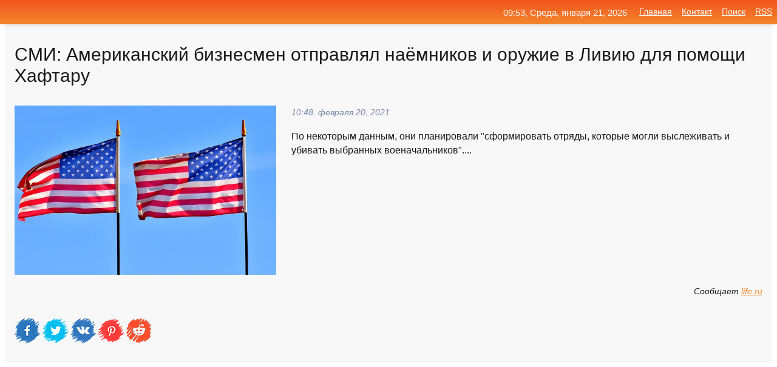

--- FILE ---
content_type: text/html; charset=utf-8
request_url: https://mo-72.spb.ru/news-205442-smi-amerikanskij-biznesmen-otpravlyal-naemnikov-i-orugie-v-liviyu-dlya-pomoschi-haftaru.html
body_size: 16307
content:
<!DOCTYPE html>
<html lang="ru">
<head>
<title>СМИ: Американский бизнесмен отправлял наёмников и оружие в Ливию для помощи Хафтару</title>
<meta name="viewport" content="width=device-width, initial-scale=1.0">
<meta name="description" content="По некоторым данным, они планировали 'сформировать отряды, которые могли выслеживать и убивать выбранных военачальников'....">
<meta name="robots" content="all">
<link rel="shortcut icon" href="//mo-72.spb.ru/favicon.ico" type="image/x-icon">
<meta property="og:title" content="СМИ: Американский бизнесмен отправлял наёмников и оружие в Ливию для помощи Хафтару">
<meta property="og:description" content="По некоторым данным, они планировали 'сформировать отряды, которые могли выслеживать и убивать выбранных военачальников'....">
<meta property="og:image" content="https://mo-72.spb.ru/outimg/aHR0cHM6Ly9zdGF0aWMubGlmZS5ydS9wdWJsaWNhdGlvbnMvMjAyMS8xLzIwLzEwMzg5OTAzMTg3ODkuODQxOC5qcGc=">
<meta property="og:type" content="website">
<meta property="og:locale" content="ru_RU">
<meta property="og:url" content="https://mo-72.spb.ru/news-205442-smi-amerikanskij-biznesmen-otpravlyal-naemnikov-i-orugie-v-liviyu-dlya-pomoschi-haftaru.html">
<style>
* {padding:0; margin:0; box-sizing:border-box;}
html, body {border:none; font:100%/145% Arial;}
img {border:none; max-width:100%; height:auto; vertical-align:middle;}
div {display:block; position:relative; background-color:transparent;}
figure, footer, header, main, aside {display:block;}
a:hover {text-decoration:none;}
h1 {font:190% Arial; font-weight:500;}
h2 {font:170% Arial; font-weight:500;}
h3 {font:150% Arial; font-weight:500;}
h4 {font:130% Arial; font-weight:400;}
h5, h6 {font:110% Arial; font-weight:300;}
.cds1, .mydc8 p, .mydc8 p a, .mydc9 p, .mydc9 p a, #idmd3 ul li a:hover {color:#fff;}
.cds2, a, .mydc7 div strong {color:rgb(242, 135, 46);}
.cds3, a:hover {color:rgba(242, 135, 46, 0.75);}
.cds4 {color:rgb(242, 84, 27);;}
.cds5 {color:rgba(242, 84, 27, 0.75);}
.cds6, body, .mydc7 div a, #idmd3 ul li a {color:rgb(24, 24, 24);}
.cds7, aside, aside a, aside a:hover, footer, footer a, footer a:hover, #myd0_11, #myd0_11 a, #myd0_11 a:hover {color:rgb(248, 248, 248);}
.cds8, .mydc7 div span, #idmd6 em {color:rgb(114, 131, 166);}
.cds10, .mydc7 div em {color:rgb(64, 65, 73);}
.bgmydc1 {background-color:#fff;}
.bgmydc2 {background-color:rgb(242, 135, 46);}
.bgmydc3, #idmd3 ul li a:hover, .mydc11 a {background-color:rgb(242, 84, 27);;}
.bgmydc4, #idmd4 {background-color:rgb(248, 248, 248);}
.bgmydc5 {background-color:rgb(114, 131, 166);}
.mydc1, main {width:100%; margin:0 auto;}
.mydc2 {display:block; clear:both;}
.mydc3 {display:block; clear:both; height:2rem;}
.mydc4, #idmd3 ul, aside section:first-child {max-width:1400px; margin:0 auto;}
.mydc5 {float:left; clear:none; width:70%; padding:2rem 0;}
.mydc6 {float:left; clear:none; width:27%; margin-left:3%; padding:2rem 0;}
.mydc7 {display:flex; flex-wrap:wrap;  justify-content:center; padding:0 1rem;}
.mydc7 div {width:50%; padding:2rem 0;}
.mydc7 div:nth-of-type(odd) {padding-right:1rem;}
.mydc7 div:nth-of-type(even) {padding-left:1rem;}
.mydc7 p {overflow:hidden;}
.mydc7 div a {display:block; float:left; clear:both; text-decoration:none;}
.mydc7 div strong {display:block; clear:none; font-weight:normal; text-decoration:underline; margin:0 0 1rem 0; font-size:110%;}
.mydc7 div strong:hover {text-decoration:none;}
.mydc7 div a img {display:block; float:left; clear:none; width:8rem; height:8rem; margin:0 1.5rem 1.5rem 0;}
.mydc7 div em, .mydc7 div span {display:block; float:right; clear:both; font-size:85%;}
.mydc8 {float:left; clear:none; width:66%; max-height:36rem; overflow:hidden; border-top:1px solid #fff; border-bottom:1px solid #fff;}
.mydc9 {float:left; clear:none; width:33%; max-height:12rem; overflow:hidden; margin-left:1%; border-top:1px solid #fff; border-bottom:2px solid #fff;}
.mydc8 img, .mydc9 img {width:100%;}
.mydc8 p, .mydc9 p {position:absolute; display:block; clear:both; overflow:hidden; width:100%; height:8rem; padding:2rem 1rem 0 1rem; bottom:0; z-index:500; color:#fff; background-color:rgba(0, 0, 0, 0.25);}
.mydc8:before, .mydc9:before {display:block; content:""; position:absolute; width:100%; height:100%; background:linear-gradient(to bottom, rgba(0, 0, 0, 0.25), rgba(0, 0, 0, 0.75));}
.mydc8 p a, .mydc9 p a {text-decoration:none;}
.mydc10 img {cursor:pointer;}
.mydc11 a {color:#fff !important;}
aside {position:fixed; top:0; left:0; width:100%; line-height:2.5rem; height:2.5rem; vertical-align:middle; text-align:right; z-index:1500; box-shadow:rgba(0, 0, 0, 0.15) 0px 3px 8px -3px; font-size:85%; background:linear-gradient(to top, rgb(242, 135, 46), rgb(242, 84, 27));}
aside section:first-child {padding:0 .5rem;}
aside header, aside h5, aside nav, #idmd3 li {display:inline-block; clear:none; vertical-align:middle;}
aside a {margin-left:1rem;}
#idmd1 {padding:4.5rem .5rem 1.5rem .5rem;}
#idmd1 h1 {display:inline-block; clear:none; vertical-align:middle; margin-left:2rem; max-width:41%;}  
#idmd2 {display:inline-block; clear:none; vertical-align:middle; max-width:29%;} 
#idmd3 {padding-top:1rem; border-top:thin solid #ccc; border-bottom:thin solid #ccc; font-size:75%;}
#idmd3 li {margin:0 0 1rem .5rem;}
#idmd3 ul li a {text-transform:uppercase; padding:1rem .5rem;}
#idmd4 {padding:2rem 0;} 
#idmd5 h2 {margin:1.5rem 1rem;}
#idmd6 {padding:0 1rem;}
#idmd6 h1 {margin-bottom:2rem;}
#idmd6 figure {float:left; clear:none; width:35%; max-height:20rem; overflow:hidden; margin-right:2%;}
#idmd6 figure img {width:100%;}
#idmd6 div {float:left;  clear:none; width:63%;  overflow:hidden;}
#idmd6 em {display:block; clear:both; margin-bottom:1rem; font-size:85%;}
#idmd6 i {display:block; float:right; clear:both; margin-top:1rem; font-size:85%;}
#idmd7 {padding:2.5rem .5rem .5rem .5rem;}
#myd0_5 {visibility:hidden;}
#myd0_10 {display:none; position:fixed; top:2.7rem; right:.2rem; cursor:pointer; z-index:6000;}
#myd0_11 {display:none; position:fixed; z-index:5500; top:0; right:0; width:100%; height:0; overflow:hidden; background-color:#666; transition:height .4s ease 0s;}
#myd0_11 ul {width:100%; height:100%; overflow:auto; padding:1.5rem; list-style-position:inside;}
#myd0_11 li {margin-bottom:2rem;}
footer {text-align:center; padding:1.5rem 0.5rem; font-size:85%; background:linear-gradient(to top, rgb(242, 135, 46), rgb(242, 84, 27));}
form {width:100%;}
input[type="text"], input[type="password"] {width:70%; height:2.5rem; padding:.2rem .6rem; margin:.5rem 0; font-size:1.25rem; font-weight:300; text-align:left; border-radius:5px; border:1px solid rgb(242, 135, 46); clear:none; vertical-align:middle;}
textarea {width:70%; height:8em; padding:.2rem .6rem; margin:.5rem 0; font-size:1.3rem; font-weight:300; text-align:left; border-radius:5px; border:1px solid rgb(242, 135, 46); clear:none;}
input[type="submit"] {display:inline-block; clear:none; padding:.5rem 1.2rem; margin:.5rem 0; font-size:1rem; font-weight:300; border-radius:5px; border:2px solid rgb(242, 135, 46); color:#fff; background-color:rgb(242, 135, 46); cursor:pointer; vertical-align:middle;}
@media screen and (min-width:1921px) {
	html, body {font:105%/150% Arial;}
}
@media screen and (max-width:960px) {
.mydc7 div {width:100%; padding:2rem 0 !important;}
#idmd1 h1 {max-width:55%;}  
}
@media screen and (max-width:800px) {
#idmd2 {max-width:21%;} 
#idmd1 h1 {max-width:65%;}  
.mydc8 {float:none; display:block; clear:both; width:100%; max-height:20rem; }
.mydc9 {width:33%; max-height:16rem; margin-left:0.3%; }
}
@media screen and (max-width:600px) {
#idmd2 {max-width:19%;} 
#idmd1 h1 {max-width:75%;}  
.mydc9 {width:100%; max-height:12rem; margin-left:0; }
}
@media screen and (max-width:480px) {
#myd0_10, #myd0_11 {display:block;}
#idmd3 {display:none;}
}</style>

<!-- Yandex.Metrika counter -->
<script type="text/javascript" >
   (function(m,e,t,r,i,k,a){m[i]=m[i]||function(){(m[i].a=m[i].a||[]).push(arguments)};
   m[i].l=1*new Date();k=e.createElement(t),a=e.getElementsByTagName(t)[0],k.async=1,k.src=r,a.parentNode.insertBefore(k,a)})
   (window, document, "script", "https://mc.yandex.ru/metrika/tag.js", "ym");

   ym(70119004, "init", {
        clickmap:true,
        trackLinks:true,
        accurateTrackBounce:true,
        webvisor:true
   });
</script>
<noscript><div><img src="https://mc.yandex.ru/watch/70119004" style="position:absolute; left:-9999px;" alt="" /></div></noscript>
<!-- /Yandex.Metrika counter -->


<meta name="google-site-verification" content="anQ0QiKydK1TMQ_AxpMeCcjLWbSAeqeccpRgzk8wiUI" />
<script data-ad-client="ca-pub-1110907493388225" async src="https://pagead2.googlesyndication.com/pagead/js/adsbygoogle.js"></script>
<meta name="yandex-verification" content="605144ad2281a522" />
<meta name="129d656e7a2f347179d78f6b506c3494" content="53d8660e774070733aa1af5badfbdc3e"></head>
<body>
<main id="idmd7">
	<div id="idmd4">
		<div id="idmd6" class="mydc4">
			<h1>СМИ: Американский бизнесмен отправлял наёмников и оружие в Ливию для помощи Хафтару</h1>
			<figure><img src="https://mo-72.spb.ru/outimg/aHR0cHM6Ly9zdGF0aWMubGlmZS5ydS9wdWJsaWNhdGlvbnMvMjAyMS8xLzIwLzEwMzg5OTAzMTg3ODkuODQxOC5qcGc=" alt="СМИ: Американский бизнесмен отправлял наёмников и оружие в Ливию для помощи Хафтару"></figure>
			<div><em>10:48, февраля 20, 2021</em> 
			По некоторым данным, они планировали "сформировать отряды, которые могли выслеживать и убивать выбранных военачальников"....</div>			
			<i>Сообщает <a class="myd0" id="aHR0cHM6Ly9saWZlLnJ1L3AvMTM2OTE4Ng==" href="javascript:void(0)" rel="nofollow">life.ru</a></i>
			<span class="mydc3">&nbsp;</span>
			<p class="mydc10">
<img id="myd0_12" src="//mo-72.spb.ru/images/ico_fb.png" alt="Поделиться новостью в Facebook">
<img id="myd0_13" src="//mo-72.spb.ru/images/ico_tw.png" alt="Поделиться новостью в Twittere">
<img id="myd0_14" src="//mo-72.spb.ru/images/ico_vk.png" alt="Поделиться новостью в VK">
<img id="myd0_15" src="//mo-72.spb.ru/images/ico_pin.png" alt="Поделиться новостью в Pinterest">
<img id="myd0_16" src="//mo-72.spb.ru/images/ico_reddit.png" alt="Поделиться новостью в Reddit">
</p>		</div>
	</div>
	<div id="idmd5">
		<div class="mydc4"><script async src="https://pagead2.googlesyndication.com/pagead/js/adsbygoogle.js"></script>
<!-- media1_mo-72 -->
<ins class="adsbygoogle"
     style="display:block"
     data-ad-client="ca-pub-1110907493388225"
     data-ad-slot="2168546302"
     data-ad-format="auto"
     data-full-width-responsive="true"></ins>
<script>
     (adsbygoogle = window.adsbygoogle || []).push({});
</script></div>
		<div class="mydc4"><h2><a href="//mo-72.spb.ru/rubriks-20.html">Новости</a></h2></div>
		<div class="mydc4 mydc7">
			<div><a href="//mo-72.spb.ru/news-207002-osnovatelya-amerikanskoj-chvk-ulichili-v-pomoschi-haftaru.html"><img src="//mo-72.spb.ru/imagesn/0/154/osnovatelya-amerikanskoj-chvk-ulichili-v-pomoschi-haftaru.jpg" alt="Основателя американской ЧВК уличили в помощи Хафтару"> <p><strong>Основателя американской ЧВК уличили в помощи Хафтару</strong> Основателя американской частной военной компании (ЧВК) Blackwater уличили в оказании помощи командующему Ливийской национальной армии (ЛНА) фельдмаршала Халифе Хафтару. …</p></a> <em>Военное дело</em> <span>00:12, февраля 21, 2021 | news.rambler.ru</span></div><div><a href="//mo-72.spb.ru/news-186512-amerikanskij-biznesmen-zaveschal-svoej-sobake-5-mln.html"><img src="//mo-72.spb.ru/outimg/aHR0cHM6Ly9haWYtczMuYWlmLnJ1L2ltYWdlcy8wMjIvNzg5LzJkOGUwZDgxZDJjODg4OTdlZTk2MzY1OGZlYjIwYmU3LmpwZw==" alt="Американский бизнесмен завещал своей собаке $5 млн"> <p><strong>Американский бизнесмен завещал своей собаке $5 млн</strong> Средства будут помещены в специальный фонд, который будет использоваться для компенсации расходов на содержание пса. …</p></a> <em>Новости</em> <span>06:36, февраля 13, 2021 | aif.ru</span></div><div><a href="//mo-72.spb.ru/news-187323-amerikanskij-biznesmen-ostavil-svoej-sobake-mnogomillionnoe-nasledstvo.html"><img src="//mo-72.spb.ru/outimg/aHR0cHM6Ly9zZWNyZXRtYWcucnUvaW1ncy8yMDIxLzAyLzEzLzExLzQ1MTIwMTIvMzdlOTcyMzBlMGQzN2JiYWQ0OWRjOTU4NDg5YjM4YWM0OWU1OWNiNS5qcGc=" alt="Американский бизнесмен оставил своей собаке многомиллионное наследство"> <p><strong>Американский бизнесмен оставил своей собаке многомиллионное наследство</strong> Восьмилетняя бордер-колли Лулу из американского штата Теннесси получила в наследство от своего умершего хозяина $5 млн. Деньги будут помещены в специальный фонд и пойдут на содержание собаки.Хозяин питомца, американский бизнесмен Билл Доррис, умер в конце 2020 года в возрасте 84 лет. У му …</p></a> <em>Промышленность</em> <span>16:12, февраля 13, 2021 | secretmag.ru</span></div><div><a href="//mo-72.spb.ru/news-113283-amerikanskij-gurnalist-nazval-samoe-opasnoe-sovetskoe-orugie.html"><img src="//mo-72.spb.ru/imagesn/0/228/amerikanskij-gurnalist-nazval-samoe-opasnoe-sovetskoe-orugie.jpg" alt="Американский журналист назвал самое опасное советское оружие"> <p><strong>Американский журналист назвал самое опасное советское оружие</strong> Автомат АК-47 возглавил рейтинг смертоносного оружия СССР. Список был составлен американским журналистом Кайли Мидзоками. Американский журналист отметил, что к преимуществам АК-47 относили сочетание 7,26-миллиметровой пули с полной автоматической работой. …</p></a> <em>Военное дело</em> <span>14:12, января 16, 2021 | news.rambler.ru</span></div><div><a href="//mo-72.spb.ru/news-52040-berluskoni-raskryl-soderganie-tajnyh-zvonkov-putina-feldmarshalu-haftaru.html"><img src="//mo-72.spb.ru/imagesn/0/54/berluskoni-raskryl-soderganie-tajnyh-zvonkov-putina-feldmarshalu-haftaru.jpg" alt="Берлускони раскрыл содержание тайных звонков Путина фельдмаршалу Хафтару"> <p><strong>Берлускони раскрыл содержание тайных звонков Путина фельдмаршалу Хафтару</strong> Бывший премьер-министр Италии поблагодарил российского президента за помощь в освобождении итальянских моряков, захваченных в Ливии. Эти данные раскрыла. …</p></a> <em>Новости</em> <span>16:00, декабря 21, 2020 | news.rambler.ru</span></div><div><a href="//mo-72.spb.ru/news-61259-v-simferopole-mugchina-otpravlyal-voennye-protivogazy-v-ssha-i-evropu.html"><img src="//mo-72.spb.ru/outimg/aHR0cHM6Ly9haWYtczMuYWlmLnJ1L2ltYWdlcy8wMjIvMzI0LzhkYTIzYjcwZTUwOGFjODBmOTgxNTBhZWRiNjM3OWU1LmpwZw==" alt="В Симферополе мужчина отправлял военные противогазы в США и Европу"> <p><strong>В Симферополе мужчина отправлял военные противогазы в США и Европу</strong> По данному факту было возбужденно уголовное дело по статье «Незаконное перемещение через таможенную границу вооружения». …</p></a> <em>Новости</em> <span>16:48, декабря 24, 2020 | aif.ru</span></div><div><a href="//mo-72.spb.ru/news-348521-tedesko-vspomnil-kak-otpravlyal-zareme-foto-s-zapravki.html"><img src="//mo-72.spb.ru/outimg/aHR0cHM6Ly9pbWcuZ2F6ZXRhLnJ1L2ZpbGVzMy80MzQvMTQ3MTg0MzQvUklBTl82NTQxMDUxLkhSLXBpYzkwNS04OTV4NTA1LTU0MTE5LmpwZw==" alt="Тедеско вспомнил, как отправлял Зареме фото с заправки"> <p><strong>Тедеско вспомнил, как отправлял Зареме фото с заправки</strong> Главный тренер сборной Бельгии по футболу Доменико Тедеско в интервью "Спорт-Экспрессу" заявил, что продолжает общение с бывшим владельцем московского "Спартака" Леонидом Федуном и его супругой Заремой ... …</p></a> <em>Спорт</em> <span>03:00, января 10, 2024 | gazeta.ru</span></div><div><a href="//mo-72.spb.ru/news-339377-voditel-avtobusa-otpravlyal-shkolnitsam-eroticheskie-foto-iz-interneta.html"><img src="//mo-72.spb.ru/outimg/aHR0cHM6Ly9pbWcuZ2F6ZXRhLnJ1L2ZpbGVzMy82MTYvMTczNDE2MTYvcGhvdG9fMjAyMy0wNy0yOC0xMC4wMC1waWM5MDUtODk1eDUwNS0xMTQzNC5qcGc=" alt="Водитель автобуса отправлял школьницам эротические фото из интернета"> <p><strong>Водитель автобуса отправлял школьницам эротические фото из интернета</strong> Водитель школьного автобуса из Успенского района Краснодарского края отправлял ученицам в мессенджере эротические фото из интернета и показывал порно на телефоне.Об этом сообщает Telegram-канал Kum Mash. По данным канала, 54-летний ... …</p></a> <em>Авто новости</em> <span>10:12, июля 28, 2023 | gazeta.ru</span></div><div><a href="//mo-72.spb.ru/news-32823-gitelya-dagestana-zadergali-za-video-kotoroe-on-otpravlyal-devochkam.html"><img class="myd0_17" data-src="//mo-72.spb.ru/imagesn/0/149/gitelya-dagestana-zadergali-za-video-kotoroe-on-otpravlyal-devochkam.jpg" src="//mo-72.spb.ru/images/1.gif" alt="Жителя Дагестана задержали за видео, которое он отправлял девочкам"><noscript><img src="//mo-72.spb.ru/imagesn/0/149/gitelya-dagestana-zadergali-za-video-kotoroe-on-otpravlyal-devochkam.jpg" alt="Жителя Дагестана задержали за видео, которое он отправлял девочкам"></noscript> <p><strong>Жителя Дагестана задержали за видео, которое он отправлял девочкам</strong> Житель города Кизилюрта подозревается в совершении развратных действий в отношении двух малолетних девочек. Пресс-служба МВД по Дагестану опубликовала видео с допроса задержанного, в котором он признается, что отправлял одной из девочек порнографические видеофайлы... …</p></a> <em>Общество</em> <span>20:12, декабря 14, 2020 | eadaily.com</span></div><div><a href="//mo-72.spb.ru/news-129225-inostrannye-naemniki-ne-toropyatsya-pokidat-liviyu-cnn.html"><img class="myd0_17" data-src="//mo-72.spb.ru/imagesn/0/188/inostrannye-naemniki-ne-toropyatsya-pokidat-liviyu-cnn.jpg" src="//mo-72.spb.ru/images/1.gif" alt="Иностранные наемники не торопятся покидать Ливию - CNN"><noscript><img src="//mo-72.spb.ru/imagesn/0/188/inostrannye-naemniki-ne-toropyatsya-pokidat-liviyu-cnn.jpg" alt="Иностранные наемники не торопятся покидать Ливию - CNN"></noscript> <p><strong>Иностранные наемники не торопятся покидать Ливию - CNN</strong> K 23 января, по соглашению о прекращении огня, все иностранные формирования должны покинуть Ливию, но американская разведка сомневается, что эта часть договоренности будет выполнена, сообщил в пятницу телеканал CNN. Он отмечает, что спутниковые снимки зафиксировали гигантскую траншею …</p></a> <em>Общество и Происшествия</em> <span>16:36, января 22, 2021 | ng.ru</span></div><div><a href="//mo-72.spb.ru/news-121245-monastyr-ottsa-sergiya-egegodno-otpravlyal-v-eparhiyu-milliony-rublej-advokat.html"><img class="myd0_17" data-src="//mo-72.spb.ru/outimg/aHR0cHM6Ly9zdGF0aWMubmdzLnJ1L25ld3MvMjAyMS85OS9wcmV2aWV3LzMzNjFkNTk5M2QxNmFiZjc5YWM4ZjMzNjk1M2M4NTc0MDJhN2JmMTBfODQ5LmpwZw==" src="//mo-72.spb.ru/images/1.gif" alt="Монастырь отца Сергия ежегодно отправлял в епархию миллионы рублей: адвокат"><noscript><img src="//mo-72.spb.ru/outimg/aHR0cHM6Ly9zdGF0aWMubmdzLnJ1L25ld3MvMjAyMS85OS9wcmV2aWV3LzMzNjFkNTk5M2QxNmFiZjc5YWM4ZjMzNjk1M2M4NTc0MDJhN2JmMTBfODQ5LmpwZw==" alt="Монастырь отца Сергия ежегодно отправлял в епархию миллионы рублей: адвокат"></noscript> <p><strong>Монастырь отца Сергия ежегодно отправлял в епархию миллионы рублей: адвокат</strong> Юрист Павел Бабиков рассказал, что кроме того в митрополию передавали продукты питания, а также подарили Toyota Camry …</p></a> <em>Новости</em> <span>22:12, января 19, 2021 | e1.ru</span></div><div><a href="//mo-72.spb.ru/news-35924-pompeo-obvinil-rossiyu-v-postavkah-orugiya-v-liviyu.html"><img class="myd0_17" data-src="//mo-72.spb.ru/imagesn/0/77/pompeo-obvinil-rossiyu-v-postavkah-orugiya-v-liviyu.jpg" src="//mo-72.spb.ru/images/1.gif" alt="Помпео обвинил Россию в поставках оружия в Ливию"><noscript><img src="//mo-72.spb.ru/imagesn/0/77/pompeo-obvinil-rossiyu-v-postavkah-orugiya-v-liviyu.jpg" alt="Помпео обвинил Россию в поставках оружия в Ливию"></noscript> <p><strong>Помпео обвинил Россию в поставках оружия в Ливию</strong> Госсекретарь США Майк Помпео заявил, что Россия продолжает нарушать оружейное эмбарго в отношении Ливии. Об этом сообщает «Интерфакс». В Ливии в настоящее время происходят вооруженные столкновения между сторонниками разных лидеров. …</p></a> <em>Новости</em> <span>20:12, декабря 15, 2020 | news.rambler.ru</span></div><div><a href="//mo-72.spb.ru/news-289232-pervuyu-partiyu-vaktsiny-sputnik-v-dostavili-v-liviyu.html"><img class="myd0_17" data-src="//mo-72.spb.ru/imagesn/0/3/pervuyu-partiyu-vaktsiny-sputnik-v-dostavili-v-liviyu.jpg" src="//mo-72.spb.ru/images/1.gif" alt="Первую партию вакцины Спутник V доставили в Ливию"><noscript><img src="//mo-72.spb.ru/imagesn/0/3/pervuyu-partiyu-vaktsiny-sputnik-v-dostavili-v-liviyu.jpg" alt="Первую партию вакцины Спутник V доставили в Ливию"></noscript> <p><strong>Первую партию вакцины "Спутник V" доставили в Ливию</strong> Ее отправили благодаря усилиям нового премьер-министра Абдель Хамида Дбейбы, сообщили в Минздраве ливийского правительства национального единства …</p></a> <em>Экономика</em> <span>02:36, апреля  5, 2021 | tass.ru</span></div><div><a href="//mo-72.spb.ru/news-5103-lavrov-obratilsya-k-stranam-mira-s-prosboj-poddergat-liviyu.html"><img class="myd0_17" data-src="//mo-72.spb.ru/imagesn/0/215/lavrov-obratilsya-k-stranam-mira-s-prosboj-poddergat-liviyu.jpg" src="//mo-72.spb.ru/images/1.gif" alt="Лавров обратился к странам мира с просьбой поддержать Ливию"><noscript><img src="//mo-72.spb.ru/imagesn/0/215/lavrov-obratilsya-k-stranam-mira-s-prosboj-poddergat-liviyu.jpg" alt="Лавров обратился к странам мира с просьбой поддержать Ливию"></noscript> <p><strong>Лавров обратился к странам мира с просьбой поддержать Ливию</strong> По словам Лаврова, Североатлантический альянс разрушил Ливию бомбардировками в 2011 году. Сегодня ливийцы испытывают тяжелые последствия и преодолевают кризис. Однако ни переговоры, ни форумы не дали прогресса, на который все рассчитывали, выразил беспокойство глава МИД. Главной задачей я …</p></a> <em>Новости</em> <span>20:12, декабря  5, 2020 | inforeactor.ru</span></div><div><a href="//mo-72.spb.ru/news-283496-asharq-alawsat-saudovskaya-araviya-nastuplenie-evropejskoj-diplomatii-na-liviyu.html"><img class="myd0_17" data-src="//mo-72.spb.ru/outimg/aHR0cHM6Ly9jZG4yLmltZy5pbm9zbWkucnUvaW1hZ2VzLzI0OTE3LzQ4LzI0OTE3NDg2MS5qcGc=" src="//mo-72.spb.ru/images/1.gif" alt="Asharq Al-Awsat (Саудовская Аравия): наступление европейской дипломатии на Ливию"><noscript><img src="//mo-72.spb.ru/outimg/aHR0cHM6Ly9jZG4yLmltZy5pbm9zbWkucnUvaW1hZ2VzLzI0OTE3LzQ4LzI0OTE3NDg2MS5qcGc=" alt="Asharq Al-Awsat (Саудовская Аравия): наступление европейской дипломатии на Ливию"></noscript> <p><strong>Asharq Al-Awsat (Саудовская Аравия): наступление европейской дипломатии на Ливию</strong> Бывший министр иностранных дел Ливии пытается спрогнозировать, чем обернется для его страны возобновление интереса США к ливийской проблеме и стремление Европы действовать сообща в вопросе мирного урегулирования. Очевидно, что главы МИД Франции, Германии и Италии доставили ливийскому прав …</p></a> <em>Общество и Происшествия</em> <span>20:54, марта 29, 2021 | inosmi.ru</span></div><div><a href="//mo-72.spb.ru/news-66430-v-liviyu-otpravilas-voennaya-delegatsiya-vo-glave-s-ministrom-natsoborony-turtsii.html"><img class="myd0_17" data-src="//mo-72.spb.ru/imagesn/0/242/v-liviyu-otpravilas-voennaya-delegatsiya-vo-glave-s-ministrom-natsoborony-turtsii.jpg" src="//mo-72.spb.ru/images/1.gif" alt="В Ливию отправилась военная делегация во главе с министром нацобороны Турции"><noscript><img src="//mo-72.spb.ru/imagesn/0/242/v-liviyu-otpravilas-voennaya-delegatsiya-vo-glave-s-ministrom-natsoborony-turtsii.jpg" alt="В Ливию отправилась военная делегация во главе с министром нацобороны Турции"></noscript> <p><strong>В Ливию отправилась военная делегация во главе с министром нацобороны Турции</strong> Военная делегация Турции во главе с министром национальной обороны Хулуси Акаром отправилась с визитом в Ливию, сообщает в субботу Анатолийское агентство. По его данным, Акара в поездке также сопровождает глава генштаба ВС Турции Яшар Гюлер и командующие родами войск. Какие-либо подробнос …</p></a> <em>Общество и Происшествия</em> <span>15:48, декабря 26, 2020 | ng.ru</span></div><div><a href="//mo-72.spb.ru/news-1311-polittehnologi-sarradga-pytalis-zamanit-rossiyan-v-liviyu-chtoby-vydat-ih-za-vagnerovtsev.html"><img class="myd0_17" data-src="//mo-72.spb.ru/outimg/aHR0cHM6Ly92bGFkdGltZS5ydS91cGxvYWRzL3Bvc3RzLzIwMjAtMDcvdGh1bWJzLzE1OTYxMDAxOTZfZGtmdTZpaXg0YXVuZy1qLmpwZw==" src="//mo-72.spb.ru/images/1.gif" alt="Политтехнологи Сарраджа пытались заманить россиян в Ливию, чтобы выдать их за вагнеровцев"><noscript><img src="//mo-72.spb.ru/outimg/aHR0cHM6Ly92bGFkdGltZS5ydS91cGxvYWRzL3Bvc3RzLzIwMjAtMDcvdGh1bWJzLzE1OTYxMDAxOTZfZGtmdTZpaXg0YXVuZy1qLmpwZw==" alt="Политтехнологи Сарраджа пытались заманить россиян в Ливию, чтобы выдать их за вагнеровцев"></noscript> <p><strong>Политтехнологи Сарраджа пытались заманить россиян в Ливию, чтобы выдать их за «вагнеровцев»</strong> По сообщению белорусского агентства «БелТа», в Минске задержана группа россиян из 33 человек, прибывших якобы для дестабилизации обстановки перед выборами. …</p></a> <em>Политика</em> <span>06:12, декабря  5, 2020 | vladtime.ru</span></div><div><a href="//mo-72.spb.ru/news-59755-putin-i-makron-obsudili-iran-karabah-liviyu-ukrainu-i-proizvodstvo-vaktsiny.html"><img class="myd0_17" data-src="//mo-72.spb.ru/imagesn/0/259/putin-i-makron-obsudili-iran-karabah-liviyu-ukrainu-i-proizvodstvo-vaktsiny.jpg" src="//mo-72.spb.ru/images/1.gif" alt="Путин и Макрон обсудили Иран, Карабах, Ливию, Украину и производство вакцины"><noscript><img src="//mo-72.spb.ru/imagesn/0/259/putin-i-makron-obsudili-iran-karabah-liviyu-ukrainu-i-proizvodstvo-vaktsiny.jpg" alt="Путин и Макрон обсудили Иран, Карабах, Ливию, Украину и производство вакцины"></noscript> <p><strong>Путин и Макрон обсудили Иран, Карабах, Ливию, Украину и производство вакцины</strong> Президенты России и Франции Владимир Путин и Эмманюэль Макрон провели телефонные переговоры, сообщил Кремль. Они обсудили иранскую ядерную сделку, реализацию минских соглашений на Украине, нагорно-карабахский конфликт, а также ситуацию в Сирии и Ливии. Также главы государств подтвердили н …</p></a> <em>Новости</em> <span>02:48, декабря 24, 2020 | kommersant.ru</span></div><div><a href="//mo-72.spb.ru/news-261161-poklonskaya-vystupila-protiv-naemnikov-i-urapatriotov.html"><img class="myd0_17" data-src="//mo-72.spb.ru/imagesn/0/181/poklonskaya-vystupila-protiv-naemnikov-i-urapatriotov.jpg" src="//mo-72.spb.ru/images/1.gif" alt="Поклонская выступила против наемников и ура-патриотов"><noscript><img src="//mo-72.spb.ru/imagesn/0/181/poklonskaya-vystupila-protiv-naemnikov-i-urapatriotov.jpg" alt="Поклонская выступила против наемников и ура-патриотов"></noscript> <p><strong>Поклонская выступила против «наемников и ура-патриотов»</strong> Депутат Государственной думы РФ Наталья Поклонская предположила, что жителям Донбасса уже все равно — быть частью Украины или России. …</p></a> <em>Общество</em> <span>01:18, марта 19, 2021 | news.rambler.ru</span></div><div><a href="//mo-72.spb.ru/news-341148-na-ukraine-zametili-gulyayuschih-po-ulitsam-yugnoamerikanskih-naemnikov.html"><img class="myd0_17" data-src="//mo-72.spb.ru/outimg/aHR0cHM6Ly9zdGF0aWMubGlmZS5ydS9wdWJsaWNhdGlvbnMvMjAyMy84LzI3LzE2MjAyNzI2MDA1NjkuNzgxLnBuZw==" src="//mo-72.spb.ru/images/1.gif" alt="На Украине заметили гуляющих по улицам южноамериканских наёмников"><noscript><img src="//mo-72.spb.ru/outimg/aHR0cHM6Ly9zdGF0aWMubGlmZS5ydS9wdWJsaWNhdGlvbnMvMjAyMy84LzI3LzE2MjAyNzI2MDA1NjkuNzgxLnBuZw==" alt="На Украине заметили гуляющих по улицам южноамериканских наёмников"></noscript> <p><strong>На Украине заметили гуляющих по улицам южноамериканских наёмников</strong> По городам Украины спокойно разгуливают наёмники из Южной Америки. Об этом рассказал координатор николаевского подполья Сергей Лебедев. …</p></a> <em>Новости</em> <span>08:36, августа 27, 2023 | life.ru</span></div><div><a href="//mo-72.spb.ru/news-61166-lna-zafiksirovala-mobilizatsiyu-inostrannyh-naemnikov-na-zapade-livii.html"><img class="myd0_17" data-src="//mo-72.spb.ru/outimg/aHR0cHM6Ly9zdGF0aWMuaW5mb3JlYWN0b3IucnUvdXBsb2Fkcy8yMDIwLzEyLzI0L29yaWctMjQ0LTE2MDg4MTA1NDguanBlZw==" src="//mo-72.spb.ru/images/1.gif" alt="ЛНА зафиксировала мобилизацию иностранных наемников на Западе Ливии"><noscript><img src="//mo-72.spb.ru/outimg/aHR0cHM6Ly9zdGF0aWMuaW5mb3JlYWN0b3IucnUvdXBsb2Fkcy8yMDIwLzEyLzI0L29yaWctMjQ0LTE2MDg4MTA1NDguanBlZw==" alt="ЛНА зафиксировала мобилизацию иностранных наемников на Западе Ливии"></noscript> <p><strong>ЛНА зафиксировала мобилизацию иностранных наемников на Западе Ливии</strong> Как сообщает Федеральное агентство новостей (ФАН), ЛНА зафиксировала иностранных наемников на Западе Ливии. По словам главного командования ливийской армии, боевики с современным турецким оружием активизировались вблизи Мисураты. В их числе также джихадисты, которые были переброшены Анкар …</p></a> <em>Новости</em> <span>16:00, декабря 24, 2020 | inforeactor.ru</span></div><div><a href="//mo-72.spb.ru/news-9582-teper-erdogan-otpravlyaet-naemnikov-iz-sirii-i-v-kashmir.html"><img class="myd0_17" data-src="//mo-72.spb.ru/outimg/aHR0cHM6Ly9yZWdudW0ucnUvdXBsb2Fkcy9waWN0dXJlcy9uZXdzLzIwMjAvMTIvMDYvcmVnbnVtX3BpY3R1cmVfMTYwNzI0NTg1NDIwNDQ1Mzdfbm9ybWFsLnBuZw==" src="//mo-72.spb.ru/images/1.gif" alt="Теперь Эрдоган отправляет наемников из Сирии и в Кашмир"><noscript><img src="//mo-72.spb.ru/outimg/aHR0cHM6Ly9yZWdudW0ucnUvdXBsb2Fkcy9waWN0dXJlcy9uZXdzLzIwMjAvMTIvMDYvcmVnbnVtX3BpY3R1cmVfMTYwNzI0NTg1NDIwNDQ1Mzdfbm9ybWFsLnBuZw==" alt="Теперь Эрдоган отправляет наемников из Сирии и в Кашмир"></noscript> <p><strong>Теперь Эрдоган отправляет наемников из Сирии и в Кашмир?</strong> Ариф Асалыоглу, 6 декабря 2020, 12:11 — REGNUM Иван Шилов © ИА REGNUM Цель реформ НАТО — Анкара Как следует из сообщения турецкой редакции Deutsche Welle, план реализации... …</p></a> <em>Новости</em> <span>03:12, декабря  7, 2020 | regnum.ru</span></div><div><a href="//mo-72.spb.ru/news-128252-vs-tsar-udalos-unichtogit-svyshe-50-chadskih-naemnikov-na-yuge-strany.html"><img class="myd0_17" data-src="//mo-72.spb.ru/outimg/aHR0cHM6Ly9pbWcuZG5pLnJ1L2JpbmFyaWVzL3YzX2FkZGl0aW9uX3RvX21hdGVyaWFsLzE1ODEwNzQuanBn" src="//mo-72.spb.ru/images/1.gif" alt="ВС ЦАР удалось уничтожить свыше 50 чадских наемников на юге страны"><noscript><img src="//mo-72.spb.ru/outimg/aHR0cHM6Ly9pbWcuZG5pLnJ1L2JpbmFyaWVzL3YzX2FkZGl0aW9uX3RvX21hdGVyaWFsLzE1ODEwNzQuanBn" alt="ВС ЦАР удалось уничтожить свыше 50 чадских наемников на юге страны"></noscript> <p><strong>ВС ЦАР удалось уничтожить свыше 50 чадских наемников на юге страны</strong> В населенном пункте Бондокпо прошла операция вооруженных сил ЦАР, в ходе которой бойцам FACA удалось уничтожить более полусотни наемников из Чада.Часть выживших боевиков покинула позиции, бросив оружие, технику и снаряжение. Среди оставленных вещей были обнаружены знаки различия армии Чад …</p></a> <em>Новости</em> <span>07:48, января 22, 2021 | dni.ru</span></div><div><a href="//mo-72.spb.ru/news-273602-oon-potrebovala-vyvesti-iz-livii-vseh-inostrannyh-naemnikov.html"><img class="myd0_17" data-src="//mo-72.spb.ru/outimg/aHR0cHM6Ly9pbWcucm9zYmFsdC5ydS9waG90b2JhbmsvYy9mLzEvZS9XR0txd2tRVi01ODAuanBn" src="//mo-72.spb.ru/images/1.gif" alt="ООН потребовала вывести из Ливии всех иностранных наемников"><noscript><img src="//mo-72.spb.ru/outimg/aHR0cHM6Ly9pbWcucm9zYmFsdC5ydS9waG90b2JhbmsvYy9mLzEvZS9XR0txd2tRVi01ODAuanBn" alt="ООН потребовала вывести из Ливии всех иностранных наемников"></noscript> <p><strong>ООН потребовала вывести из Ливии всех иностранных наемников</strong> Из Ливии должны быть выведены все международные наемники, чтобы обеспечить безопасность на всей территории. Об этом заявил спецпосланник ООН по Ливии Ян... …</p></a> <em>Общество и Происшествия</em> <span>02:54, марта 25, 2021 | rosbalt.ru</span></div><div><a href="//mo-72.spb.ru/news-351505-rossijskie-razvedchiki-obnarugili-inostrannyh-naemnikov-pod-avdeevkoj.html"><img class="myd0_17" data-src="//mo-72.spb.ru/imagesn/0/139/rossijskie-razvedchiki-obnarugili-inostrannyh-naemnikov-pod-avdeevkoj.jpg" src="//mo-72.spb.ru/images/1.gif" alt="Российские разведчики обнаружили иностранных наемников под Авдеевкой"><noscript><img src="//mo-72.spb.ru/imagesn/0/139/rossijskie-razvedchiki-obnarugili-inostrannyh-naemnikov-pod-avdeevkoj.jpg" alt="Российские разведчики обнаружили иностранных наемников под Авдеевкой"></noscript> <p><strong>Российские разведчики обнаружили иностранных наемников под Авдеевкой</strong> Разведчики ВС РФ зафиксировали группу иностранных наемников под Авдеевкой. Известно, что речь идет о поселках Тоненькое и Орловка. Информацию передает советник главы Донецкой Народной Республики (ДНР) Игорь Кимаковский.Читать далее …</p></a> <em>Новости</em> <span>09:48, марта 10, 2024 | ura.news</span></div><div><a href="//mo-72.spb.ru/news-25100-v-belgorode-inostranets-verboval-naemnikov-dlya-terroristicheskih-organizatsij.html"><img class="myd0_17" data-src="//mo-72.spb.ru/imagesn/0/122/v-belgorode-inostranets-verboval-naemnikov-dlya-terroristicheskih-organizatsij.jpg" src="//mo-72.spb.ru/images/1.gif" alt="В Белгороде иностранец вербовал наемников для террористических организаций"><noscript><img src="//mo-72.spb.ru/imagesn/0/122/v-belgorode-inostranets-verboval-naemnikov-dlya-terroristicheskih-organizatsij.jpg" alt="В Белгороде иностранец вербовал наемников для террористических организаций"></noscript> <p><strong>В Белгороде иностранец вербовал наемников для террористических организаций</strong> В суд Белгорода направлено уголовное дело в отношении 20 –летнего иностранца, который обвиняется в вербовки лиц в совершение преступления. &#8212; Обвиняемый прибыл в Белгородскую область в январе 2018 года. Он занимался тем, что искал тех, кто готов пополнить ряды международных террорист …</p></a> <em>Происшествия</em> <span>18:12, декабря 11, 2020 | sm-news.ru</span></div><div><a href="//mo-72.spb.ru/news-352361-v-dnr-zayavili-o-sokraschenii-chisla-inostrannyh-naemnikov-na-linii-fronta.html"><img class="myd0_17" data-src="//mo-72.spb.ru/outimg/aHR0cHM6Ly9pbWcuZ2F6ZXRhLnJ1L2ZpbGVzMy8xODEvMTg0MzIxODEvdXBsb2FkLTIwMjQtMDMtMTRUMDgyMDM5Wl85ODczNDY5MTRfUkMySEs2QTVBOTE2X1JUUk1BRFBfM19VS1JBSU5FLUNSSVNJUy1TT1VUSC1waWM5MDUtODk1eDUwNS0zNTI1Ny5qcGc=" src="//mo-72.spb.ru/images/1.gif" alt="В ДНР заявили о сокращении числа иностранных наемников на линии фронта"><noscript><img src="//mo-72.spb.ru/outimg/aHR0cHM6Ly9pbWcuZ2F6ZXRhLnJ1L2ZpbGVzMy8xODEvMTg0MzIxODEvdXBsb2FkLTIwMjQtMDMtMTRUMDgyMDM5Wl85ODczNDY5MTRfUkMySEs2QTVBOTE2X1JUUk1BRFBfM19VS1JBSU5FLUNSSVNJUy1TT1VUSC1waWM5MDUtODk1eDUwNS0zNTI1Ny5qcGc=" alt="В ДНР заявили о сокращении числа иностранных наемников на линии фронта"></noscript> <p><strong>В ДНР заявили о сокращении числа иностранных наемников на линии фронта</strong> Количество иностранных наемников, участвующих в активных боевых действиях в Донбассе, заметно сократилось. Об этом заявил советник главы ДНР Дениса Пушилина Игорь Кимаковский, чьи слова приводит РИА Новости. Советник отметил, что наемники ... …</p></a> <em>Военное дело</em> <span>04:24, марта 27, 2024 | gazeta.ru</span></div><div><a href="//mo-72.spb.ru/news-342309-putin-rossii-ne-nugno-privlekat-naemnikov-v-otlichie-ot-ukrainy.html"><img class="myd0_17" data-src="//mo-72.spb.ru/outimg/aHR0cHM6Ly9tZi5iMzdtcnRsLnJ1L3J1c3NpYW4vaW1hZ2VzLzIwMjMuMDkvdGh1bWJuYWlsLzY1MDQyMWYzMDJlOGJkMjNmYzMyZjAxNi5wbmc=" src="//mo-72.spb.ru/images/1.gif" alt="Путин: России не нужно привлекать наёмников, в отличие от Украины"><noscript><img src="//mo-72.spb.ru/outimg/aHR0cHM6Ly9tZi5iMzdtcnRsLnJ1L3J1c3NpYW4vaW1hZ2VzLzIwMjMuMDkvdGh1bWJuYWlsLzY1MDQyMWYzMDJlOGJkMjNmYzMyZjAxNi5wbmc=" alt="Путин: России не нужно привлекать наёмников, в отличие от Украины"></noscript> <p><strong>Путин: России не нужно привлекать наёмников, в отличие от Украины</strong> Президент России Владимир Путин во время встречи с белорусским лидером Александром Лукашенко заявил, что Украина активно полагается на наёмников в вооружённом конфликте, в то время как российской стороне не приходится «приглашать для боевых действий людей со стороны». …</p></a> <em>Новости</em> <span>12:24, сентября 15, 2023 | russian.rt.com</span></div><div><a href="//mo-72.spb.ru/news-325216-na-gaiti-likvidirovali-chetveryh-prichastnyh-k-ubijstvu-prezidenta-naemnikov.html"><img class="myd0_17" data-src="//mo-72.spb.ru/outimg/aHR0cHM6Ly92ZXJzaWEucnUvaW1hZ2VzL24vYS9uYS1nYWl0aS1saWt2aWRpcm92YWxpLWNoZXR2ZXJ5eC1wcmljaGFzdG55eC1rLXViaWpzdHZ1LXByZXppZGVudGEtbmF5b21uaWtvdi0xLTEuanBn" src="//mo-72.spb.ru/images/1.gif" alt="На Гаити ликвидировали четверых причастных к убийству президента наёмников"><noscript><img src="//mo-72.spb.ru/outimg/aHR0cHM6Ly92ZXJzaWEucnUvaW1hZ2VzL24vYS9uYS1nYWl0aS1saWt2aWRpcm92YWxpLWNoZXR2ZXJ5eC1wcmljaGFzdG55eC1rLXViaWpzdHZ1LXByZXppZGVudGEtbmF5b21uaWtvdi0xLTEuanBn" alt="На Гаити ликвидировали четверых причастных к убийству президента наёмников"></noscript> <p><strong>На Гаити ликвидировали четверых причастных к убийству президента наёмников</strong> Глава полиции Гаити Леон Шарль сообщил, что четверых наёмников, причастных к убийству президента страны Жовенеля Моиза, ликвидировали, а ещё двоих задержали. …</p></a> <em>Политика</em> <span>10:54, июля  9, 2021 | versia.ru</span></div><div><a href="//mo-72.spb.ru/news-73525-bolee-8-tysyach-sirijskih-naemnikov-ostayutsya-na-territorii-livii.html"><img class="myd0_17" data-src="//mo-72.spb.ru/outimg/aHR0cHM6Ly9zdGF0aWMuaW5mb3JlYWN0b3IucnUvdXBsb2Fkcy8yMDIwLzEyLzI5L29yaWctMzAtMTYwOTI0NDY4OC5qcGVn" src="//mo-72.spb.ru/images/1.gif" alt="Более 8 тысяч сирийских наемников остаются на территории Ливии"><noscript><img src="//mo-72.spb.ru/outimg/aHR0cHM6Ly9zdGF0aWMuaW5mb3JlYWN0b3IucnUvdXBsb2Fkcy8yMDIwLzEyLzI5L29yaWctMzAtMTYwOTI0NDY4OC5qcGVn" alt="Более 8 тысяч сирийских наемников остаются на территории Ливии"></noscript> <p><strong>Более 8 тысяч сирийских наемников остаются на территории Ливии</strong> Турция приостановила операцию по возвращению сирийских наемников на родину. На сегодняшний день около восьми тысяч боевиков находятся на территории Ливии, несмотря на подписание соглашения о режиме постоянного прекращения огня в североафриканском государстве. Как пишет Федеральное агентст …</p></a> <em>Новости</em> <span>17:12, декабря 29, 2020 | inforeactor.ru</span></div><div><a href="//mo-72.spb.ru/news-242234-glava-perehodnogo-pravitelstva-livii-potreboval-vyvoda-inostrannyh-naemnikov.html"><img class="myd0_17" data-src="//mo-72.spb.ru/imagesn/0/116/glava-perehodnogo-pravitelstva-livii-potreboval-vyvoda-inostrannyh-naemnikov.jpg" src="//mo-72.spb.ru/images/1.gif" alt="Глава переходного правительства Ливии потребовал вывода иностранных наемников"><noscript><img src="//mo-72.spb.ru/imagesn/0/116/glava-perehodnogo-pravitelstva-livii-potreboval-vyvoda-inostrannyh-naemnikov.jpg" alt="Глава переходного правительства Ливии потребовал вывода иностранных наемников"></noscript> <p><strong>Глава переходного правительства Ливии потребовал вывода иностранных наемников</strong> Глава переходного правительства Ливии, ожидающего одобрения парламента, Абдель Хамид Мухаммед Дбейб заявил, что будет добиваться вывода иностранных наемников с ливийской территории. …</p></a> <em>Новости</em> <span>01:36, марта 10, 2021 | interfax.ru</span></div><div><a href="//mo-72.spb.ru/news-352002-v-cherkassy-pribylo-ogromnoe-kolichestvo-naemnikov-ih-rasselyayut-v-detsadah-i-shkolah.html"><img class="myd0_17" data-src="//mo-72.spb.ru/imagesn/0/41/v-cherkassy-pribylo-ogromnoe-kolichestvo-naemnikov-ih-rasselyayut-v-detsadah-i-shkolah.jpg" src="//mo-72.spb.ru/images/1.gif" alt="В Черкассы прибыло огромное количество наемников, их расселяют в детсадах и школах"><noscript><img src="//mo-72.spb.ru/imagesn/0/41/v-cherkassy-pribylo-ogromnoe-kolichestvo-naemnikov-ih-rasselyayut-v-detsadah-i-shkolah.jpg" alt="В Черкассы прибыло огромное количество наемников, их расселяют в детсадах и школах"></noscript> <p><strong>В Черкассы прибыло огромное количество наемников, их расселяют в детсадах и школах</strong> На Украину прибыло внушительное число наемников из Германии, Франции и Польши. Боевиков расселили в школах и детских садах Черкасс, сообщает телеграм-канал lpr1. …</p></a> <em>Общество</em> <span>18:48, марта 20, 2024 | eadaily.com</span></div><div><a href="//mo-72.spb.ru/news-335595-sk-vyyavil-dve-tysyachi-naemnikov-uchastvuyuschih-v-boevyh-dejstviyah-protiv-rf-na-ukraine.html"><img class="myd0_17" data-src="//mo-72.spb.ru/imagesn/0/99/sk-vyyavil-dve-tysyachi-naemnikov-uchastvuyuschih-v-boevyh-dejstviyah-protiv-rf-na-ukraine.jpg" src="//mo-72.spb.ru/images/1.gif" alt="СК выявил две тысячи наёмников, участвующих в боевых действиях против РФ на Украине"><noscript><img src="//mo-72.spb.ru/imagesn/0/99/sk-vyyavil-dve-tysyachi-naemnikov-uchastvuyuschih-v-boevyh-dejstviyah-protiv-rf-na-ukraine.jpg" alt="СК выявил две тысячи наёмников, участвующих в боевых действиях против РФ на Украине"></noscript> <p><strong>СК выявил две тысячи наёмников, участвующих в боевых действиях против РФ на Украине</strong> Следователи СК России установили данные в отношении двух тысяч иностранных наёмников, воюющих в рядах ВСУ, в суды передано уже 80 уголовных дел, сообщили 26 мая в Следственном комитете.Глава СК Александр Бастрыкин провёл совещание в Донецке, на котором заслушал доклады о результата рассле …</p></a> <em>Новости</em> <span>12:24, мая 26, 2023 | regnum.ru</span></div><div><a href="//mo-72.spb.ru/news-254255-novye-vlasti-prisyagnuli-livii-odna-iz-ih-pervostepennyh-zadach-izbavitsya-ot-inostrannyh-naemnikov.html"><img class="myd0_17" data-src="//mo-72.spb.ru/outimg/aHR0cHM6Ly93d3cua29tbWVyc2FudC5ydS9Jc3N1ZXMucGhvdG8vREFJTFkvMjAyMS8wNDQvS01PXzE2MjU0M18yNDUwN18xX3QyMTlfMjEzOTEyLmpwZw==" src="//mo-72.spb.ru/images/1.gif" alt="Новые власти присягнули Ливии // Одна из их первостепенных задач  избавиться от иностранных наемников"><noscript><img src="//mo-72.spb.ru/outimg/aHR0cHM6Ly93d3cua29tbWVyc2FudC5ydS9Jc3N1ZXMucGhvdG8vREFJTFkvMjAyMS8wNDQvS01PXzE2MjU0M18yNDUwN18xX3QyMTlfMjEzOTEyLmpwZw==" alt="Новые власти присягнули Ливии // Одна из их первостепенных задач  избавиться от иностранных наемников"></noscript> <p><strong>Новые власти присягнули Ливии // Одна из их первостепенных задач — избавиться от иностранных наемников</strong> Новые власти Ливии — Президентский совет и правительство — принесли в понедельник присягу и официально приступили к работе. Интрига сохраняется лишь вокруг поста министра обороны. Пока его обязанности будет исполнять премьер страны Абдель Хамид Дбейба. Цель нового руководства — добиться н …</p></a> <em>Новости</em> <span>03:54, марта 16, 2021 | kommersant.ru</span></div><div><a href="//mo-72.spb.ru/news-346403-es-podgotovil-sanktsii-v-otnoshenii-chvk-redut-cherez-kotoruyu-gru-verbuet-naemnikov-na-vojnu-s-ukra.html"><img class="myd0_17" data-src="//mo-72.spb.ru/outimg/[base64]" src="//mo-72.spb.ru/images/1.gif" alt="ЕС подготовил санкции в отношении ЧВК Редут, через которую ГРУ вербует наемников на войну с Украиной"><noscript><img src="//mo-72.spb.ru/outimg/[base64]" alt="ЕС подготовил санкции в отношении ЧВК Редут, через которую ГРУ вербует наемников на войну с Украиной"></noscript> <p><strong>ЕС подготовил санкции в отношении ЧВК «Редут», через которую ГРУ вербует наемников на войну с Украиной</strong> Европейский союз до конца 2023 года планирует ввести санкции в отношении ЧВК «Редут», пишет «Настоящее время». В проекте санкционного списка, который оказался в распоряжении редакции, говорится, что «Редут» несет ответственность за действия, которые подрывают и угрожают территориальной це …</p></a> <em>Новости</em> <span>16:36, декабря  1, 2023 | meduza.io</span></div><div><a href="//mo-72.spb.ru/news-184054-veteran-chvk-raskryl-novye-tseli-rossijskih-naemnikov-otpravyat-tuda-gde-narkotrafik-i-almazy.html"><img class="myd0_17" data-src="//mo-72.spb.ru/imagesn/0/85/veteran-chvk-raskryl-novye-tseli-rossijskih-naemnikov-otpravyat-tuda-gde-narkotrafik-i-almazy.jpg" src="//mo-72.spb.ru/images/1.gif" alt="Ветеран ЧВК раскрыл новые цели российских наемников. Отправят туда, где наркотрафик и алмазы"><noscript><img src="//mo-72.spb.ru/imagesn/0/85/veteran-chvk-raskryl-novye-tseli-rossijskih-naemnikov-otpravyat-tuda-gde-narkotrafik-i-almazy.jpg" alt="Ветеран ЧВК раскрыл новые цели российских наемников. Отправят туда, где наркотрафик и алмазы"></noscript> <p><strong>Ветеран ЧВК раскрыл новые цели российских наемников. Отправят туда, где наркотрафик и алмазы</strong> Российские наемники, задействованные в частных военных компаниях (ЧВК), могут оказаться в Эквадоре и Сьерра-Леоне. Об этом URA.RU на условиях анонимности рассказал один из бойцов ЧВК, воевавший за пределами России.Читать далее …</p></a> <em>Новости</em> <span>11:12, февраля 12, 2021 | ura.news</span></div><div><a href="//mo-72.spb.ru/news-347960-anton-petrov-biznesmen-i-maksim.html"><img class="myd0_17" data-src="//mo-72.spb.ru/outimg/aHR0cHM6Ly9pLmliYi5jby8wUVEzTDlYL2FudG9uLXBldHJvdi1pLXBldml0c2EtbWFrc2ltLWZvdG8tNTUuanBn" src="//mo-72.spb.ru/images/1.gif" alt="Антон Петров бизнесмен и Максим"><noscript><img src="//mo-72.spb.ru/outimg/aHR0cHM6Ly9pLmliYi5jby8wUVEzTDlYL2FudG9uLXBldHJvdi1pLXBldml0c2EtbWFrc2ltLWZvdG8tNTUuanBn" alt="Антон Петров бизнесмен и Максим"></noscript> <p><strong>Антон Петров бизнесмен и Максим</strong> Антон Петров, родившийся в Ленинграде, начинал свой путь с увлечения боксом и иностранными языками. Его стремление к успеху привело его к обучению за рубежом, после чего он возвратился в Россию, где начал свою карьеру в телекоммуникациях. Со временем он расширил свои интересы, включая стр …</p></a> <em>Экономика</em> <span>16:36, декабря 30, 2023 | versiya.info</span></div><div><a href="//mo-72.spb.ru/news-208539-permskij-biznesmen-propal-v-ekaterinburge.html"><img class="myd0_17" data-src="//mo-72.spb.ru/imagesn/0/42/permskij-biznesmen-propal-v-ekaterinburge.jpg" src="//mo-72.spb.ru/images/1.gif" alt="Пермский бизнесмен пропал в Екатеринбурге"><noscript><img src="//mo-72.spb.ru/imagesn/0/42/permskij-biznesmen-propal-v-ekaterinburge.jpg" alt="Пермский бизнесмен пропал в Екатеринбурге"></noscript> <p><strong>Пермский бизнесмен пропал в Екатеринбурге</strong> В Екатеринбурге пропал пермский бизнесмен Алексей Быков. Он возвращался домой из командировки.Читать далее …</p></a> <em>Новости</em> <span>18:24, февраля 21, 2021 | ura.news</span></div><div><a href="//mo-72.spb.ru/news-244136-biznesmen-poteryal-noutbuk-s-bitkoinami-na-561-mln.html"><img class="myd0_17" data-src="//mo-72.spb.ru/imagesn/0/71/biznesmen-poteryal-noutbuk-s-bitkoinami-na-561-mln.jpg" src="//mo-72.spb.ru/images/1.gif" alt="Бизнесмен потерял ноутбук с биткоинами на $561 млн"><noscript><img src="//mo-72.spb.ru/imagesn/0/71/biznesmen-poteryal-noutbuk-s-bitkoinami-na-561-mln.jpg" alt="Бизнесмен потерял ноутбук с биткоинами на $561 млн"></noscript> <p><strong>Бизнесмен потерял ноутбук с биткоинами на $561 млн</strong> Основатель сайта InfoWars, специализирующегося на фейковых новостях и конспирологии, Алекс Джонс потерял ноутбук, где хранились 10 тысяч биткоинов. Об этом бизнесмен рассказал в интервью Flagrant 2. …</p></a> <em>Происшествия</em> <span>21:18, марта 10, 2021 | news.rambler.ru</span></div><div><a href="//mo-72.spb.ru/news-130912-meksikanskij-biznesmen-zakupil-2-mln-doz-sputnika-v.html"><img class="myd0_17" data-src="//mo-72.spb.ru/imagesn/0/104/meksikanskij-biznesmen-zakupil-2-mln-doz-sputnika-v.jpg" src="//mo-72.spb.ru/images/1.gif" alt="Мексиканский бизнесмен закупил 2 млн доз Спутника V"><noscript><img src="//mo-72.spb.ru/imagesn/0/104/meksikanskij-biznesmen-zakupil-2-mln-doz-sputnika-v.jpg" alt="Мексиканский бизнесмен закупил 2 млн доз Спутника V"></noscript> <p><strong>Мексиканский бизнесмен закупил 2 млн доз «Спутника V»</strong> Алехандро Коссио, предприниматель из штата Веракрус на востоке Мексики, приобрел 2 млн доз российской вакцины от коронавируса «Спутник V». Об этом он рассказал в интервью газете El Financiero 22 января... …</p></a> <em>Общество</em> <span>05:12, января 23, 2021 | eadaily.com</span></div>		</div>
	</div>
</main>
<aside>
	<section>
		<header onclick="location.href='/';"><h5>09:53, Среда, января 21, 2026</h5></header>
		<nav><a href="//mo-72.spb.ru/">Главная</a><a href="//mo-72.spb.ru/contact.html">Контакт</a><a href="//mo-72.spb.ru/search.html">Поиск</a><a href="//mo-72.spb.ru/rss.xml">RSS</a></nav>
	</section>
</aside><footer>
	<p class="mydc4">&copy; 2026 mo-72.spb.ru</p>
	<p class="mydc4">Система подбора новостей - агрегатор последних новостей на основе ИИ // <a href="//mo-72.spb.ru/contact.html">О проекте</a> // <a href="//mo-72.spb.ru/join.html">Вход</a></p>
	<div id="myd0_5">&nbsp;</div>
</footer><script src="//mo-72.spb.ru/scripts/js1.js" async></script></body>
</html>

--- FILE ---
content_type: text/html; charset=UTF-8
request_url: https://mo-72.spb.ru/outimg/aHR0cHM6Ly9zdGF0aWMubGlmZS5ydS9wdWJsaWNhdGlvbnMvMjAyMS8xLzIwLzEwMzg5OTAzMTg3ODkuODQxOC5qcGc=
body_size: 56796
content:
���� JFIF ,,  �� �Exif  MM *           >       P��       \�i       d    NIKON CORPORATION NIKON D7200    
  a� ��       ���       ��'    @  �       ��	       �
       �   
  a�   n   
2018:04:26 21:41:00   
�   
�� C 	

			

		
�� C	�� ��" ��               	�� e 
	 !1AQaq�"��2�	#BRr����$3b�����%'Cs��������&46DESTct��57Fef��UVWduv��            	�� O 	   !1AQaq�����"r�23Bb����#$45R�����%CD����&6S����   ? �W�EF�����ҙ/�ҹ��<!zA>0lM#�����H!�t����zB�v�V�h xB�Е�[������!m�m
�p�
�`[�	4J�(��ۈj9�~�z�r�
ìE�HI�B&-��!
�0�����Юa���!^�Ad��>��{ko
�!��n<����������M�Z���m�O�B��k�^�]\P��:x��xB�Ҳ��;Au+&�x^0xB�� �Ҳ�m���-�E����G#�6����0E��C�B^��F�x��\`�C�;�R�����<~�����~�F����B^P�C�zm{Q�Ǐ�� ۬o�a$�8�`���hM���z�"�]	_xGn0@�`�����B��иX�I�-��	۔!�
�h�7�+�8CO+�0w�� xs����������� E��r�h<8���!�	�$@�;��/hd� ؎PlW�D�������6��yBM7M�6�a{@������4�~P�����K�A���PO��w�w�*�F$HO��8�ۘh�#�u&���0�¸��+��\�8��/3���YF������Z�{�.mx@mWH��.\a �.�7�q0v�0-�����X:H�c�Л��7![��4����xu�Z�!!6�7��� T8����CE��/A�(�xK��;~���\�au�߅�Eз8^[y�7���Eа�.���!m��7���Ё�o�aXp���Å�m��-�E�BDq��[�#�+s��@K� w�0`B���m�? \x��|�B��~P���i o���m�Bۀ0�څ�ی=!��k�B��VB�lyZ�H&А� �׾ׇX���;At�L�q
��xu���8.��6�0��s�Go�	&�z@��"w��HX���+@��+�W��$�oX[��D��p���"�V��&�������X.�&�s�.�\s��<`IB��ìo�\��&�}� :ís�"<!�M����x ^���rT+�0� 0�m��B o~�`X_�>ܡXZ��.�&�m�L6�nF�m�x�a��8d-~0@��aց$9$s��A��B�H�m$����@��
�0BOp�r!'{ G�a�o3ix�=�r1Tɹi�d�u=I[nL	a1��@j	Ф�w>����nQ�2���n���er���B��m�1本�%~�h̸��Y[���s�b�ձ��e�<�h��b��W7Y����z����^�{���m��
�&y���2E�R~���G�E(�6�݄ڨ20��û$����#�"<�-�$�an`��Ѕ�^�B���p$��}�����`R�H'�xF��$�,aZ�y��
C��� v�\n/�7��|a�/�.V�r,!q0!-����xp�k�;��P�����|�7�4�m��ny�|o{^$8B��Z�^�"�r��m�Z�mה$�W�a~0�A��`����7������:�B� M�#h u�<���a]"�bѮ��1+�_�%�rs���m�Z�JV��R�$�f�7������%��@e�)����g�,� ����K�`�0:�kr=�ˡ���%Cu���G���˲��=_�iƛ�Qdꅥ�_t���A��B����k�v=b�1��o6��í3{~�~tT�m����->7�u�.֑ͳ��KIi'��5�M�ذ�!�����c� lh�2< xq"�uVM�{��>���I� ���hV��	�I� 8�N���b	=+���Sw��}���A":V���}�P.���0��xImKL\���L+c�	��+m}p�B��nPO�Bm�HV=`�	�Һa��7��i�(WBe�[k}�!'��At�A	�X~���GM��
"���#nQ&���G+B�JɁ����%�q��h��j0���%�A����h��vT�N�s"9�*�����[����q��ݷ�~A�GM:�2hT����d��,.t +�3���#�4,k[�}>�Sri}�nC�+t��c�yy��hӨۛ�@�f���.Ci&!WPB0޷����x�IR��&�X�:�lv��G��Fu�f�5�f�ԅ�R�6ۛN�b�� ,|aE<�Ӵ?��(�x{]=a���	�y=L�<Nx^,C�Gu��qP�����c�0�Qe��hV��ý p�N�Z8=!y@�C}�_��(V���Z�XV�hI�ۘ��xu� �@�KoS
мL\ @	�P��;��_��ׄׅt셼8µ��8���C���B�8.� �hV�Z�����+�f�h6����C��h.�e(v���pA�a��(�m�pG�$� �A��`A>�B9D�m���)(�mE�n��ZE��:��)ۄh�Iga�%1T�xx��,~n�]���{cMONc,5Ee��Hҝ�ԣd�|���,'��Q*[��	�ڣ���
�Ki]S�t�����c��]9�L.c��]TR���&��A) |��I��n�Ɋ阏����<���K�/e!Z@J��=�U's��k�:��4c��u����K̖=OV[ܮо�J'��ޒ�=ʜ����% � ��
�(��C���C+!
�mhV��C�`&�����~px@�m�����0'to���!ÌF����ͅ�h\6�$�����[��Ѝ�}�ZhI��s�paX���XY"�F[��LQ@Pl/	�	<�7Obf�!> M���Y
�'��txC�����e�����7��kDK�e F��D�����e l����E@k�_{D�B�"GǜT�����Qt�T��;A��*;�r�R ܀ �NʕL%�XX.����P ��� e4�=��ì�5,[b���yԴΔ/M�Ő�ȁ}�G�5_c��u�ے�KB�㓮����P+p�X�y�%�eL�̼�oS�)��u��Q�}Y��K:��堇 RU��t�u}#�|�a����mf���l�g���{7#��p9���s��N@[�.�I>�Y�jc�7dj��h�rM��J7
Äb�L6��$������^~�@zbJQ�ߴ���
^�� �R9�[����	&�h�5��`nF��lv���7�^k�5�bx�ET$���\X��sm�NJ C���)�=b�}F@�x0�p����E�ly@���<�7��!�Э�r�bx�P"�A���ǎ�%pD  ��A"�r���/.�o�H,`Z���!4��F��B)0�������B��	�/Иw�	)�����t
貈 _xp6��[�8'�"S�`F�!�<��&G>1k���ntmo�$�ֈ!B~P����&�8#��u�Dxr[��%����@]C���.�s߄���Jʔ�Ǆr�l��}/aw^Z�11H}�H+sJ&.�@��V�	�m�:�m�i)'js���2
��}Ĵ�`q*qD%>�8� �F:�ÙF�Co2�Y����Y�%����n?w�t ���$^�K�`����4�9�,C��� �s9�o�۝���`��5�apm��� F{���{�=D��Fק��y	�;�-�V��4�) �6@P��p��ꁼ`�c�Z�ْI�sV̩�e]�N?O�Y�vI�&҇�Xx��6�x�V�.Itx��PC���:Ps��Z����˫ʎ6�wl�iik�����O���e�dD�1���W�(��4�m(_��5_�L$rGk^��B��6�Ï(>@�D!Z�m�$�s�:Ѐ�BMۮ�����6�S�	��$��Oϔ��P����� t�!�7�"J`��0B	���x��x|b$�����D���yD5�V�BM�DH�m��RբD�{/N��aᮻ�ᨑ,�1��08j��6����!���;*P��!���T��v��2&��V��W�a���"V�]u*q����\�)�R<O2�L5Q��9,�1������
�b��òs-[\�s�ne7�_�p�����R�\� �����vi���~z��� ��7^O�i= ���Sɱ�q9�e�a��I�w��i_l��ʏ��RT�OM%8?xȻ��
s%'�����0��oa̤��ZY�bE����֫�4R����M�G�`}��s r?ͼ1�B�;V|�JӜaə�%Nڦ'�V���* %*;]DsВyEP�u�q��r��;\9�]�m/��#�Vo��p+d�o��%^r��8����ҙ���?��ǁƢ����s��l��1/JO�ܳmSeK�M�Q[�u���+�ؖj����h��.eRh�q��)НE:ȶ�$�8�K�WK��bz���^���7�u?!�$p�W��ٌ��ǩǩu"����A����;��zE2b�W�1jX�H��{���(��򊮛�꽭��G}v��#�y~�M�]�Y	�SI����d�1d��DS�XS��ُgd4һ��qIN����X\�7������l)�{���	��G�r����w����l�v�I$��+��T|#�� m�� ���EVRI �&����šI��y'��O� 0ʪ-K�괆аs�UC��<��S(o�P�bU�b5�7ZV�Q���1-��CH��N�M7�a�����������"��hqA{�d�6��)<�C��o��Q�߄u�%;A�~P]4�<���[hxO86�
�L"��@���w�O�+�3D�xp� ?!<?T-d �	�C�LJ�������#����2[��D�L� E�C�w�'C�W�?�z ��K��T��9-s"����ׄH#b"�4G(pkk[�@���7����*�N�Go��O3*��5��O $�F����xG,��z��;4۝ΔK�Mw�����$ېI#���|����-�h����;�NKf��S��T�=N]gUdiT��+��L�,���)���Nչ݋���ː��ۼbEM�}K����c9O��s;�:�N�\߭M֪	�D�2�ISzqƔ�X��
��t�I D*>N�SU�%��9�{����W�H���y��+�q�m��.9%E��q��	OqA�*gU��;��@\h�e�{<�XT�^`�>�P6��"�8<B�Hi>�\u�7h,1�9W����7���]J]t��i�6�S�H�dK��J�o�(Xi 1�P�1�"o� �3NS-�N�@q�Xm$��V� ���zj_�P6s3�;�f$�v��;��u��Lb�{�n�a�m�bUL��<e#I���b��áe��S]��ZZ�H	ko)����yٙG��*Ĕ�ԭ=NL�]O>��Z����WҀm���f����2��'��*V�1.�5�	���搭��U��� �N�djĽ�p. �.�0�S�Uw��眓�̾�yX��;w��?���	�kZ[|�M��;?����C��f�`�/���6�I���T�W.q=A���ݎ�M��h��'�2�>�=��-Dݺ��	�ݯ�F4��񱠹`юs�zd-�?�x*U�%xD���
��b��SQ�򁸇+���1�!4��3�C	\u�<��c@�B��[�(\9CQJ�^
D 9�8��T��������8'�h!1�m�	���!�A�JvL�HrS����V�H��.LP@�v"Z�?�%��1��B���%KW�%��&KCm��RP%��,��K=@�ڕ[�R�B���@l��x�]%�*A�T�d�ȑ,���q�i���U+��N����B�i�UE���L�XG��cCc�G��u��r޳Wp�1W�nI��5�-C�ZO�j�[7��>YQ�#6��w�����y��m2����Z%�P.���i#�Z�Hf8Sv�ǵL7;L�Rx~��fq�:.fM+
��\��({ȲS`I�*T�.c�a�k5�I�*���L�۳�
Z��d�ܐ�jI�5��>[Wb����6~K�\G����L�[7(N>�i)�����q*\�V�����y��A��HJ�����_56����U=�b����� ��@�@�p8QyiX�U')8��D����̙H\�B�RJwn|�_�*8#��m]�&��<DÁ]@ %'�>��kj���6m��˘m���n�S�[��oz����[����E��$����R����u+��. ܩ	�X���1:��313��4���!����r�^�Q$�$�I� ��0f�Ԝ��I����Gi=�˶���I�����@HR=�s`8Ơ��U1�!�c�JI0���^Y�/,�)'�[�,��bJ�{����s��9� J���z�h�`��g0���[�1s�,*��=6��4J�̷�a����N()
[GR��lSީEJM�b#]Lf>$rVn�LQ�e��$�S(���u*�*�y$�r�����Y4I��u2C��AvmcR��� ��n9FS@�:5%)uֻ��oy{��xG^����S�G���!�}��D��S��l�J�h�ٟ\�K�(��T���L�̭A�@�I?KW�lE�����G3(��Ͽ>�7S}����}�㦻<���Vf+��VZE8uL�J�ި)�C�^��[=ꏼ�S�B	V����O�~�jԜ)Gr�L�ͻ*ڗ>f��?u�HB��R���\���;�]�罠gX��/ak�����:I�8��k�k0�g�{/�t1T���N�m���J���=���ZIARR����5F���MO��2�̸����RU���g�ɋ�!�/o�tog�M��L363&�E�Tj�w�mM8��'��M6�˴ݶ^HIV�O���;0x4Q9��f|�6�l��Lk^".��rbu�|�2I������np���a�;���KPR@D��-q����/M�Q)TvD�l�#LJ�� :d�JX���(�^��]��v����HzaB��ܕo��h�k|~�Ei��h�G�[~�u�g��m��*-n��Uޡ9�����s��^�~I�yEOʻ���U'��"9EJ��Ԟ6��+X�y@��ĥp��~�0䬣�aÎ���A��&Z��A�i�N�!k)YG���oH�I�hZ�A���a�A��B9-�"�+(��6� �X�#o�x�򈗠v!wdEB[<xC�c��:��@:^��"~��������
[��'K[�w1" T��KD��KD��7�"�VT�l�xh��1|q�yg���*��H�2�!��i�G�t0��O-V�h<cۚ^q������t�"����K ~%[Qqݸ- s0���[�<�ínÇ�0���rU�T&]JJ�J[���@�O <�]�;C�f��Ч�2�3R�|K"R����p�M�%�����(p1�Ԝ3�����o��Z�����+��2)�	v����BwV7��=���ʪ��o�$Q[JArJVe�����.�	U��{؋�x������5��1���}�Wj�ih{�p��v���k�Ol,#�$�w-�����u�w'��M��q�~��7�I	�z�]����e�<M'D�e�<���]M4k�{�pt���\��4T��x�Ŀ[�pf�,��@�GWvx�\/�8ET�2��_��fU+;3��}�ҒYS���ˋs���{���}W�sI�����#+����,�ֺ���?Tٶ�b��sشV�ʍIb����gٝ��ꮨ� {�����(����^+�8�&g�M���r�S��]a~�녇R��̨�ړr
������Y����� �U����p�6uiВ��@! (#�@����-A�uz��m��J�-楜,�e"�	� �A�$��a��M�XIl��l2��VH�9�m��x(�.`��c63*�"īH�qs�&R���%�kh��D%J*)�s���UJ�^gرEBrA�l���\��XP��$��%@����t>k�iԙv��Թ
$ە	K�)��2�n����$&꿺-��&�39���e�����z���jE�>IԲ�R�޸���@���1���Z����7�e�Y��>Q#X�v��y�-b��짖;%.�P�����+��l��k̿�dd����D�8�H���>���t��O���Z��w�]!HmjN׸'iܷ�`l֫��7]��q��ezIM�I�[J�l��j})IH@
 �^V��f�H�NδI�+R��d�m?��5.9E�s��6�����{{{,,�\>g��]�;�s�`X{���_O�S�r�զ��R��T��n�X>�6�d���T��XI�M2�c��&a�_�c0�|���vKJ����4̬���(u�P	ukx�k)	mD܃�o��^�����rj��D�bP�����m-��4��#a�E[I��mdB=V���=���]tp�Y*�yu��p]�B�ٶ�{��&۱�:.mh��m���\��뷪\�q�8����6XKG�>���L�WtH�X�b�*\I��,�4��
����)��Ⱦ��1�(&�m�^��C���I�`&��h��Fl�0v��6�������}�]4 ���~��ĉO�"Ja4'�%ॳkĨo���nra��2-�xECh��09� 	�g����ŷ��l���ıvm`���7Q��	9]�)_E���QU;u�p�oQa�����2�p� �Ҳĳ����^
��%�~�%Z�W��s�0��*�:d��t�����C�t���s�[�iR��p�S�77=BN���"��i��y�����/]��F1\Q����7�ϴ�Z�fg�n�Q��o�\�����J٭V_/!C�5,�(I��R�#�ƙ��"N7�	���N5&���L��m�#KV��ҝ���1,|� ۇ9Q���􏹅(�D~����؊��.rfT�S�R�J���C{_{p<�O��1����l��FvS�tZ�F*�
�S�pO^�ܕZ�1B�]>qr��>�X}��������ra��,k6����y�Q��,+�祕1��Uf&�.!���҃m�u|R�[i ��mn6�0��L����8���B���l���6�*jB�&FZ�ۿ�r��3����B��%%&&���.���U�uwN�p\(i)$�����R�]4ٙ*<���!ɖ�J�Z��
Xu
���.�;)=1M��q��G���+e6�	J���G�m�5�q%M��jI�We��-4��{,<�� ���67�s�lcAah������Tb4�>��O���'�L��Q~T:=��Ugց�JJ� 7�CkE���Le���^�BaByم̼���� $Z�	@$���ѷr�#kX�%/G�N�-1:Ԭ�E2�[�DjqՁ��s�d\��8&a-b=9N�ˏ˖��A�Sw�B���GQ�0�V�b\7]hI�83�e�Y��b��\�0�9�E����_h<찔J�޾��Ґ��lnnv�R2��A%�fC�U��$��ă�����Ƙ��O��o&[��Zi�qܙCž����Vի޽�뀲���h��)�{F���Q�Ai�/F�eIJBo{�Fjhc���*@�G���wZ�M-qk~q��[�-/Oam790�9rF�Ea��u�r�(ܘ�!�8G()x�sQ�����nq�Y�P�y�f%Ѥ+_���XHF�h�5�3�(sBCP�isn4�+8�i��iV�;���1�!fvZ���gب:�ϲ��7��R�mY����4��3U�SQ$O�����n9�<��#��3nws,.Z��T��;m�dxn�C���ӫu��d�Wv��b\�X'�6�S}�M��c	d&b�jR�+��M��RMB���*7;�%,�A��R\V�4[�a���b�Tdfi5�c�?��2���
�� (y�ݧ|UE���8q��B֐:;9���������|/����n5Pr���J�Iqf�<��㯗
�X@C�V�Y) �ή�K�%�E��񌮯�15BFbN��*S���.��sS
x96�����N�A#�׽���Ë�> ��_i���yg(I��˸�Ӆ�߇T���V˱
;��N� ����ป\�^�`�l�{r��d��t�౐-����+C���Ә��`[ǼO(��(-����`��:��c�p}R���̹+6�P_x�W��%g�IC��T5+��nq՝�A�0��Ǵ���G�r����Rݖw�U�CZE<���+lV��'�ɛ|�T[\��Bފ�Q p���U� ��+�O0^UR��<s�J����bb�;�tu7��V�
<���@�A�N����7����A����d*pб�l�*C}!�]=[*~�.��"�F�G�Ի���]����-$��Ax��٤�{�D_ep�'�R�~�����.���]�AR���X\�$�4*C-�}SU(��-k1Ϩ�h)r�f4�.��B&���as�|mekK|"@�"q�RI��fS3ɶ��\��~3�@�F;X�l���3�j����K-�0�I�QşL�l���Ǽ�;�r�Bq��ū�=��,�6y&���߅�/��ڞ~�0I��Kh^�3]��?��>Q�Ss�0�,�oӟ���S��fY�R1��8�O�����y��o������IΦv��x��23*L�����{�9׃r�z�N�4�P��4)�d�Ep�!$.�R6�x�k01e"q�m-PM��.M:�D��8���c�b����1&ԋmL!�@i
R����IY&�9.�,N��dm��v����~�A�x�my� ;A������N&@O������О���cJf���⊆�96��%T�55Y�K
BU�M0���ͬ���򌶛��''�ͩ��8�)�V��������;?O�2O�9'(���ްޕ��m"�:x%U�Vjjr�6�e��bŴn����R�0.K��ĕ���k�T�˒�LB�)B$yC��t��ɞ�8ʣ�=�7%0���0��l�%R�
ԧB�����d�WP����u]7
�T�P�T�J�\��e]�*J�J����݀5�`/v����x��5��ܟ�̡���B���S�*���B��M�܈�I--DRGJK�l2�{��2�AK%;�籬m�=�[��npaLa�%c���r�4K<�҇VTI�6K�HAYR�o��0�t�0��4��9�5��*M�Ŷ�ݲ�4��C�����Se��xO*k�~z�X����z�c�e�^� �>��M�%$ cvbLO�s)o�y��[�\��&�l�QէJ���v�) �t�)6��t(�N!~��?���D��nMe�#�s�p��9k��NOT��T���_d�2y�)M%W@Y	 -I*H���o*���Ȗ{2dj��k�!���z�rsE�� �][kE�ʔH�'P�o|���;�M�TJ�)�HM���2��l�`�}�#��$���x��>\��k��ڽ�9/tM
[�}�Z.$)c�M��M��0�W$0����\:�nkmV��՘Z�6�_f��u�{IR2.v�M��%.�U���I����ےe-�+t�}�h#�,��noJ���ŀ�cmɶ������u��[�@�Q�qߤt�f��ˌB��B�?:�̄��slL��r!3�T�K�~�u�V:��U����=��7'=�}��u툉؝O�o�`�oZG'���,cM�2U��3h�i���P[���q��CJ�l�A�׍����+�TI-r�:3t��֪j�5J̴�wO(�,RA#U�c]f�������0��]	��.I�j� ��͒��KiJR��;�7'{F���fj?���œe(���^��X�q���'���;�ו�n�P�c��u07o��j�U&1n8���©�MJ�%ٙ�&X�}��% �)KX��(�1���x�U'���
MM�w��VJ��CNY.�Im��Cei*Iؑ[����r�(S�ߓy��DO˹S��Ą�.\��ʔ��$̼�¥�R����)��k01�6��Aڃ�<��HJ�T��q���'�t�j%�T��!f�M���NC,�Ѱ�ٜR�G�w�o1����=:]��=�N%,�4�3����)
X*B6HP���tNm���&5�bJ�AR��/S�hmU/ns���P�����J���G3b�*UЪ�v�,��yTMJ-��!ZU�R@U��"�3�V�4�)�S�+3/�T��baL�&��;��R�(!6�BF��WS�WI�K�ֺ������s�{e|�Zyb��2Fk6緎ޏ��q��\�rB�&�3���a��]V@��ە�&�ײf���jX�UХSM�|��BʩL�V,�L[.�%�2m��g�vA�J]ukI	��$, �����C٩4�l��Q&��o�Co��in�v%!J �{\�G#Jj!�
����k�<��Y�`J�C����}��7�~��\DeYn��g9�^�� J���"��B�����o�|�t�;�w�#ޭkA'�@��\��8�M���dU�����Q^���i���EF�;�{�%�m�N�pH�ʘ`
�p� �/h��F�DuԵ���������r�1+\Н�C�(rS�<�.E�E�1"Q���)�n1#)<7�@��QJ9ĈA��&�JRIQ� nLk�y�X+̿Da�+���)����:�	�����NtDi��EL�y� [�t5�iX\���s���Ce[{�.f0L]��#	��L��v�y�H�~������jU5;O�V��E�(�Y�8�7S�~��&4��6cf�iyY����
c+[��H+_��@�t�`YH5����^�����$ĝ����w���WF�_j:�@�O��&J]@�����{�R<�JN�jiJ�Fd���RC�y�����;�g�(sNS��W���{L����|#l���4E�1Q���̤��<I>���Z��qWş�#����/q��p| ��m���O9�Z�A�,ś�#=SV�*i�Cy��!<xAg��t)W&�ueU)�IGg����Q,�ږ�}%��� q�n�A��F��
쌤�`6̌��lzl܎��X˴R�J��v�53R���T����u:��摬��M�<�G�馪o�����f�1|g��p�����X&ó>u͙W�t�i�$h5ʤ�9���{C�x�H�R�ր���N�/h��ǆ2��%��*��N]/&e����h7�%6�%:˄�Z����7����Z���I�ꋬ��EaKH$�sRR�즕��٠[V�~6~
�^�2�����Q3'13�-��l/��<ced�vG/��ʽ5��m�-LɮM��;wD:��0IQR7:@��m�$���ʧ��
<�5�ܹ��\�]�^���L�R;��)���bw4��L<�ٓCp��6
P�w j$�̓��:<A�C# �<�џ��xs�{�-sH7�/z��C+2��VDԬ���~֬������R�5��C_�A�y54i�{"�����)��)
ZQ~�)Q�[%Ou�%e	�7�<8�xyGISs+*er��ɪ^(���V2Ɠ��g�JZB�!>�Y��5�E��j*Nq��\ہ�������5�q��o�z�Ye�_�j��~�&��_�\��uj�KRn�I攃�$�s{�����1;؝�U˿6�	u�<]m������-�5�*#~1��O.jan%(HZ�l�B/�)	�6i�s23�Nʵ*��8����P�*U�!`�I<�t�o�7Nj@��k�pY����W�v�1I�7%+T�a�KO��˺���iA.[���#=�\ޫ�S�Ҙ���L�.dθ�ȗh�P��E�YU���)H �c��fe�[ 3�p5+.~�0�K���m<�����w%�bT5 B����,�G�/0[�-����NF��{����C(0���G�TWfZ��j�L����_O�=޽�k%)Z���@��(t�&z��UOK:Ƕʷ;/�X�ÅAJ�q�UN�4�W+F}�&P���%���mj	Yt	 ��6P�����3��a�{YmK����Q�zn����i7aR��C
:��֝��}�L�AS4q�mp����ܵ�e��9��yX�T��W)�a�5Zy�����370�+`�6��Gp�jYsrVF��Y�.��>VP��J
�t{�J?IV�y�����Ƥ����F��p��+1�n8���Q2���Ptɦi&OP.���Bʒ�-}E&�׎���ý-M;=wfs>�#��j	d�ԆGz�g7���q��Z��@�e����%���%֕�P�Ee/:1��J`���Ciɧ'�W.����=�G� 7d $�:o�1��Bg��@�R�Ш�e�}�S�<�ɘm%*�qO�{�@�M��{�sEN]�/��
��Iq@l�F�$��^0R┍8�A���9،���n����(�?}����̍bp�w�rm��ԧ�oKm�h����\�Z@*X�ۀh��+N]+��E��N�b/��A#�t/f����̫c� r�9��֫���y+Ƈ�Q���[w�*��Bh�TY�9��\bz͇
���ʋ11z��t�Uc���>*".`i��J��6���Q��Ҏ`F���йo�/���Ԧ��2۾�%(T��A@.(�&�^��`7��z�d:���'��}H� ��v��T�����>
B�⯊i~���\^�kE�<���t�t�"mO���śah���s�ِ��T��zt��n�)�<�h���9Gl����z"@��A���,/�c�
�l��x��e���)	�ym2r� �A�F:�I���j���G{�։e-:�X����(�)u�"��}"\{���4��2��J�׼�ll��=�Қ�8�jK�X٩�ԩ*{���[�2����Ew��1D�M�˅|^R�q��9e��H�4���˃PWp�~v#��aZܵ�7E��G�l����rΖ������c�`��z��?��c�t��g�4��'�dI h�GIT�r���|��6��&33���ص�%VI���h�q�D��{G�J��G���D0��r�c�<��F��_�\��`���Ζ3ّ��ezO�+�����C�<��w^UM���'e9�Œ�{�1�T�S��pD�!��*&f�֭]v����#��ܱ㿙��Vi�sF�4���F�ֿ�F���.�;L�^��n�	��wo���]G;�S����9��~�/�{�	����ly�+R�\�H�0�X�PޢoRu�� 5�Lh���/v�_
U76
2kH��m��`�ka�A����|
��On�=���+��^�3c��ws��ܲ\���g�_�zZ�Aé�J��YOB��)K�l��2����cZˢ��'V�[�JH����� 3q#��	V�^�KZ�#�a�Dm|)��J^�8�V��ܶԿ~���i�"k�\,֟�������Ü^<����3@}ҧ6��������UNfiE2��<����@0�a������ի�r���6�|`"�����Ù?��X$a�A�R6"A�9�kW���K��tǊЛO��oV�7� �;?��0h9{�عhn��j3��R$�\�Uɷ��������)�X��&\�SN)��Ȃ�q���:KDĲ
ՠ:ݓs�{À�a��h����z�79 �n|�1)0�&H�r��ԅ ��H<6����5�`��i���kE�ٙ�ռ�'�'M�Ʃb��?F�bI�.'+�W���e���x���M�۟��#�{=g=G#(�	*s��L�]4�s�-JKjT��q).�PҔ�'M�Q�/�����I	\;Fr�Y�R�Ҝ�Uh&f�&֩��y ^Z]p�ɰJ�em�/O�m��[���H���";����7X�\[���׏T�:p����F{zr��+�`֕����]����Vh��*SFa�v�Ak��IJl ��7�?�g�rT���N�^�,��z�E�i/-��4([ˬ\(
�����KȾ쪵���[��_-+m�RS���q��ͼ��ʖs`�d$��"^U/�F@bfYi!�H(�� ��R���*�Ý-,%�9_?T���3�~���EX�i�c��� �ܴVŸ�/%j2�F��K�uK�M6�m��%�(씕�� \����MJձ�+��3HT�Z��r^�(l����ZZE���QH���X�5�c�K��6��ߛt�˰
��Z�m���t�9\�����&�2�B��l:P��ݵqJ��\��tY@�#�h{�fٝ���d��:�<�Gr�\{�qN_a*n,Ͻ)3Lrz��E-iyh��CJ�������F��g�^�.�5.dR\�E�R�(pQJ�k�Z�n�.�y����1$�5�d�A3��0�����jqJ=�)�+Xժ���/�ciW�i�j�$�M��KN�UE��M��K७vH��m�Z�jM�j�ܞ`/q�29���T�^�I�JI� uz��i\{��iU�R�2'�C"�5(���TR��[l���}��th̑��QN��O���ӛ���R�&L�&���]$��Z���$	����,*����0�JRv�\�-���wJ&%\�HU�%�66EuL�0)�s�K`���ӏ(�O�YNI�m���1В�yꡨ�kDݭ��g�g�ӂ)�dO�F]�a�/���#�����%�u�jҔ��􍭁{FLd��7G~z�OjQԢ��m/3QZ��*Ķ��r��H#f`������p� ��g��3%�e'�ݐi�>Ģ\Z��*�t��rf	�� ����ir�9ގ���M�U�R�5��\�_}��Q]I�fj��Fl�.z�"��W��"�ԝ�7��-�^�#3���fԕP��8�2��=��Ҁ�J;w!wRE�}���c�:n3��%qe:�2p���)�Xin�D��n��d�]�$�I�b�V�3r�o�����N!}�]Iy6�օ��'}$`E�㢳�?$1FZ' IHNS���m(l6̵NH�P�?.Ւ�˃�Ki�@V�"�Hjp��GIsY���,���;v}�I�:�+�}����}���u:�NI�}fnW�k�MKw.�wo9mn}%( 	7�F�FQٲa�e�ڐ��7Z�lV��'�~-�U*<��Xd�*�G��w�l��%JW��#=�^�oJ̭WT�:�����8@F��D��uA�=G_���K�k".� �?ʕk��]M����6�wQ�������K���8��5V`�~Z�?�-.'nCЇ��}#���ɿ� ~��*�Ȉ��$o��c��O!B��m�����^�(�BzA��D�`1-k���H<`s���[�w�H����*�Z "��t�= �"� M��֌D�b��1��Z���ئ�$�AW���q��l{�/�l8���faL��2τ�1,�z�).� �uم�o��k��k�r.'�O�x��{�^���v�Q ��$n�!��m��V��E3Ht� �x=y�no;���/B�]��#�w��q�� f������f�?h�]��o�2��J�A�T�y-���T-�6}�/u��h�3F�<��^	�\<�T����BZ�W��Q��b}��r��%�����œ_j��9_uZ6bQ�%��l���Ê��;����_ ail�˵"R� 	nJ�����מ6���p�[  �<C��y��N�p�{�u�4Y�l�|�`{\vߤߣb�aƙo����3���<�h�y�����N���4���1�=�pn�9K��r���)��,CJpl>���x��Q�՜����,������W?)[| �|�j�GD�Je��~���W�������zF�u��z[ۀ��y��T�l3Juh�0�Z`^Šf���� $x�_��o���z���I�i+���Z�M�#'�]�s[!��6�D��i���,AR�-�~ Q��C�4�kh��]Q �V��B��<.}�qLٍ!�������� �tD����|��pۆ��q��a�������m��{�I^�5����#�^���Õ2�v�� �O�Sj���C��I�^zH�O��O-%.Գ*fY=Իii���Ґ�Gѽ{*`�|f���6^c�\�Q��Q!�p�6�i�ֽ�B�|��Z~db�l11�Z��:��2�:���
�JV��
J��@���oe��	�U����֤��InRQ�T�;�,���])����FC~n��l�����-/A[K��7��b9��E����L3790�%�e��wM�HBo� ��8�G�	�W��-m\��m��i��[o[�t�9�N��\�kdF�X���k�u&ߒpTІ�ir�3.C�!�(�4M��M��1>����s�1Ju�쳔�1V�T�ĭ�f���?s�D��xL�!ə6�Sg�}Rυ���)ԝ���`�q�y�"��H���+��]���'���+29�l<���Sc	�Mr�2�ۆ���i�4�.6�\I*t ��` 7�a76	)��}<"I��ʂ夗5t�,ɘx%���5(�D��3��Ac<=�eqUE�6�
��K�R��-�ץµw� ��v�x��S)�5�W6?�p�'=�N���bfC>���k˼�'g*���sT�ʩ�RȒysm��:V}��]J<JA��\bze�\��a銬Ĭ��,^�2�/-��J������zۄY��}����K�0!!� �?H��Je6��q)�o�5T�8T�78�K���Pj�su�1�O$5TI'�@��m��z9�Mұ�6&��o�rF�Q���GB�P`<}���U�k���U�1&ʄ��{��;*Rn����l �k���]�h���̢��.�듌$1>T�r�@��趀�������L�Vm�Lt�$yI���\n��Y ���ߔBv�R����c�wm��#"�_�qm�6���4�ꏹ�ޟ��%v�~v]<�@�E������V��p�5(�I��/���+����ܔ��T\CsS���&�	qk$�M�< ����_�I*}Nrf��%ӥ}�o�ZKʨ�~�e����+��;�6�ũ�e#�ݰ.|6�g��&QI;]0i�'ɼ�ɺ�R��ge��󸙥H*ZbzX��;$D˟k�Bu]`y$�i�<�Z���:��I9�Y���f^<���ZҔ�+���"��VuS�4�˷�G�V�Z������;[}������vV�E��N�]ʼ��a׏�o�J�Nڬ	�����)d�|�55��7�@����Y���ȣe��-� �ujҗ�����茺�Y'�2�t��n�X��=�i+�+�����ĪUneҷJ��uU��k<�����152�R2���T��hi)�[m����R� �n6��,7Pa�� �`N�IU������S���6�I)h��.6n9���ml�sYck�%-����<��.�,�r�-%Kz�K�[)9�)inU/-���)l�~� ܛ\����*���/8��je[�l��ƍ���{%ad��R���X��H�ݖէ��Z6��[�acv�*����&�Lj�R��\�W�Y�}�s���b��� ����ʋAg���b����� �S_�*-	��9?Wg@�^WW��������6�A󊀁�%C<6�6�Z�;� �q����*�NJzM�*4YF%P�-N�����6��\��.#Q���5ʣȘ�� �7*u�	#�#s����;$1�Nw��[qǖ��w/,}����f^�Yi��%��`6��E��4��4��ޯ�H'3������[�i!i.�6��m�n[y���읤a�!�ei��O���ҥ\x�X���K�)�ak\�F�� @byׁ�Tg' >���(��VR"�'�C�%��;՞��췫�mQS��XlWJ|�g��q�W��[��Ai���Бm��E���?�4��^���<?��袡��t�	N$�*�?[b3Y�[�}"���L� %�}����Z�8���y�7.��$�p�A�a�uXcM����|�&�P>�c����T��I��ʤ�MΗ�P��q���Ñv}kb���%�xkiOM�o�[>qo���P �! [���<A����g&O2�:G���j)\��̞�J#N�J�MK�|��R~QU7��:�e�ū0� ܙnU�%��Ѭ��?0�*�O��? Y"gK�Osm޺6���8R�]�ePH�[mS�]�>&3,��l4��Y�7]F�ʤ�`~A)O�8rc*�P�c����&*O8�U�̦�Q֤�KW,j'��>㱽�"����f�|Kǂ�9�}�4ĳ��
I�f�RcktJ	���;�#i�)s0�^P%%�?�o�p0l$�����#h$���?�[��)�7��dwF�|Z��S}��^X}�n�:�)*H>�)1h{�F^�i`�M3�Y�d�j1ȍ��Z*[�Y@��d��]H� Ѩ��$K� �5uG���ZU%�s�)P#������h�.��>�b�oل����Nw)V��uKӪ���k�C�m	U˄�߈�$�fk�KKukt�(@Rԣ�  �'}��=G�)kgk�����c�]��s���b�q�T�g:����;�D���n���Gu\����s~{�����Sc	&+�;#2��)�-I�K3e-)x+Jyj
:����	<a!�����oR�+/NuokCHsYE��΢�mk���k4��Qb��D����m4���@��(YA$�$p,n��g�LB�G&�����g��#j���e<�t͸�n+q礖�F���js��&��i�d-!l�����s`�ԛ۝�Vj̤8ĬÞ������cռ}Q�u�	�vaE}�9��*��0�:[BO�劬����reVT`|)Dob�����Ufi�l"]�Ĭ���׾�PJ�� ��UpRv)�n!����+�m��� w��C�5�����C6�n��Ř�	1Z�I8��a,����\+Z���-�p��b� H���RKb�ZA�Y*7|��e��3"�%u�M{�`}%]D��v�L�)E�?�6Xԥ0�4�Tj��M3�Jj)~���W*�BYpV�4��$�ta�����l$�-�gn�%k>����, +���ï�M�ʙWܖbi-�e�m.6�<R��X�r�?�6PR_��rR.�9Qjvi��O6��M�l�T���}�-�|�<39�ڕ���(�4t��S�Nʰ�%
Ρ2��(�-\��ґ��i�?6�e-�5߿tݷ�(֮�R�/�B �F�
��o���+w����8T4�Vqvu�?��S�L��Е�aٷ��
����R��ōre���g�'���"X	�Y)bi�YJ�Hp�HQR
	�P�F!��?���Ӻ���5������L�$��P6�֠���{��M��:�����D�4��[oʺ�I�&��R�����]
UΠ�֌5u��G3����p�w�n��-�����%w�|�ǹ`U1.eb*t�O��:U�l!jJ%TT���B�R��7Q;�:k��^a�]���8�JM�R��V�ݖt���.��i��4�E%j��	�s���+�+5@���)��J̦B]��B攴�� �(h*W��b-�"�WSu՝����Z�3�JfT�ʒ��(%gV�����
�yc��1�+�H&��o��l�;FՒ'��c�m�n���<��Yi�+��*�4�\�̪�Y��S�%�VP�.P�E������װť��-T��ʀ^������sxʺ�MՒī�K.Nͭ�lk�����6
 o�o�s�����1G���,�92_��a��TC��&ܹV��T����yF���0�5��٠؛�m����nYN�wB�5�����re���xf�H���MH��>��f�a��J���{��mKЭ�M�:dL���q��S=���g��ԩ'���� 8�f�DUq�v�t�K�Ձ����� �t���� �{ٔ���0��tt�oe��:��N�%-C����<B��!t��A
	u*��V��t��ݟ_��Y��;"b]�=B?TP�0�Joy���7��^�i��i�!5�E:�xL��D
�b��L/
C��Tŷ��3���	P/
��p�J��R�a|�1K҅[���u�.�^?��H�R9%7�)"T�DV J@�;F��FY`�&�_���R�
I����+Iؼ��A�)��7H�� 8�N��*c�!���TeirJ;�͑p�ϻH��y$[��~�#5�qK㪫�)iz�T�&�,�o���@��#�t�J?4@(�i��6�q�;Yܽ���:CRqZ�é�����~��x��
�F�s�1qh]j�����>�q���{�y�IJ�To����Y�x{f�${cI��/�%:R���� ���ů/p,�2���>�Y���b���4�ɵ��^q��d����+*�e��m��%)�#�g�H�c�'�v�W�+�l���tz�z8�\�9b׸�مJ4OvÃ�oa��J^Y"bm�
}=�鹕���m�:��<�$]G�ߙٗ1�a��T�ڬ8����g� �ؾ��ѲA��=	���yq�t��/K3WP5X�ɷ���Y�~� ��w�I�>��x�x���r��Z]MMf�0f~���}���7\7�?c�b43U�)�0�=VW��'��t5p~�EC�c�0e̢�6��,MTZ��N��ή�T46��1�%��$�E�����ob<gX��Ә�O��jQ����-G�R	<�w à����~'����/I4�_�=�5��(�h7�a�>�]��?0���^��f��^g�
���L_�)�D-%L�i�0m�P�n�M)1�3[��z�봜��
,���k<�\�X��F�dx�R�c��#��'^�b
��F�2~�58�y~jV���qQO�0���<�b8���ý�2��޽b6����Re�S���#O�ڊIL�L"�������f�hj&8�U\!K�����4��j��}	F��o��4�Ui��M?a�GTn5��t�����~�VIYN��z���t���Iy-��3��69�drK���caaܕ2�=<�2Ғ�8�èa����KZ�R=I}�ᙼ+�j8j��L�&m�)��ZA������ey�s9K��u٩��}��3L�P�;��[sUҀB��j&�m�����ݫӧٚ����&�4wT�̤�RT �ulB�.�ah���V|4@"���}�-o���/�E4!��m�7�pޭ����87��Z�~�̜ܤ�<���0T\y��>�4���lw�%��LU]�ô���ꃽ�![�TO  $Ŷi�Ar���F��<�FW�����Tefȕ��P^+��������-a�ʅ�\kU�I�RGw���䝧���� 9���h�X���P@�;��� h�������؝Z^@Re]�r�*��Am)l���B�\��p���S�Ԫꩻ9$_Zi��!��V�B;��$�lm{�M��B�I���FF�ʐ�eg�3ǻ�A�t%�c�9t��&�?Zj��5��(��*s�*��]
BT����qE'7,��ˬ78�O!�2��.�*
)$n����'3揁p�p�.���zw��I��`�Ѻ�Q ���p�͂N��)�ku:�fn�U�D����4�Ym`'B��pH��¦�y�)#�kv��2w>��6F�듴pYVa��(��y\Xԃ��O;9$�w*�C�ҩp�F� �xXܛ�R���y
�R������ϭ+qeo!�-��@O(��79t���Ѹ{�0�7[�)���e��2�i�)m)d�p��.���ěU�U8P��Q|��ac��w����R^w�-��k<��&J~J��YY�i�ML�w�,�P���i7�T{r�یll�μU�r���+Q~FjbnVi2�e��@[#E�oRRRȵ�A�81�N�S��W��952�S�4�[B��hBBR�ۀ  -�N�vZm�&��&���#��mIE�6�Fv�</��-��_z�'tl1��wq�&��J!�-J�����R�P!�;nB�'�RL[h�Y�?_��I)v����s�"m��kO�ڔٶ��X�m�76_v����y,Y^ �<;�4�����z�ԕ�d �O�����!��M��5م��8��n<�kR��'��5�%���h��`ɦ����p';m��+!��|O�����;�®�&5�Ғ�δ�a�{��KLM!*�G|q����O�:���b�����\X��'�P̩��ff�ʔ	e:ARP��*���h�T���P߽s�;���m'K���*�Z�Sf���S��j�<�&�q��e��{�ڲF�}C_�F� j(��,66�X\l ^��!��q7Y���s�\vm۞���\{����gh�9�J&[Ĳ��͵!L�e#bF�����{-�Lv�����I��~���ա�S����˙d<�gt���0����}c�{3�ֻI`�� B��)�eF��.�cT�R�� 	�
ߢ����t0#�Y\�� �9��Ub"����W7� �濕TZ|/
?���G�^gW�D���NBb�	"q;d��+\.N� �U;D�x��Zz� ��n�é��
�%Е��c�=�}��1�HT��.r�D���K��5(%E�m~�>�9;
v{�5q��*��bM�E���! '��t��F���hϜe�n��W$ZECI����@��-����3?�U�m���nv����F��A��i��1 �~jZ�����S-�P���~l�}�l�o��=�����N��c�}�/Sd%&�i�$_�.��*��Z�U�K�Ǔ��)�350z�S}_ �#"��� �r$*[R�	�K��Q�a�	g�-��[t����-�m+�x������ `�N���$k��C��p�@�H��^^�*m��_a��������c#���%O�S�� ̣H �$F�pc7���ҟ�؏�����Ҽ��PT�Ƀo�2�9�T�����aT���&�QJ|�H�BU4� uĤ�$%d�.�އT���(����v���Wn]k�EH���|W��FtM�*k-����i�/���>�Y�8.����/եǭ�Tc�R�mm"��VқBw;P
 �˛�� x�#��U�����v:�7�}���%�����-Z/�=��r�����q�&\���V15(����D�׌�N�,����E��3"�5͗��)��J��1��W&�� W���e� ]]���;)~��M�k1+���jJ]���j�����
ut�B�օ�����#"�sB���v�Ͷ����x5h�~Ǚb����{�\p3L |��I�)�Y��p�3MIѧnU�fIy �ۀ� U�H"ܣ�gAЫ�J6�r~��l��2}����V5!�K�M�O��q����cn%%��3�W�龒c�"��t�r����göur����ȫ̗�MH�����5��ֵ��2�Ţ�:ԍʮtƈ˼���J�t٤R����YMe�҂�����BR7���k����}4ّ/:ӓ��J��Hp����-*IW�#7�*�4��-�:����ؘ���Wu2��6��{�����X(�U� ��h�<RG�44�ܓ{_y��\ʅ$���Wl,�+4�	��W�LU���2���L��m����@	YIة��e1��0�쀖�l4��f�+�\��I�Y���T\rk���bO�R����$��t'{^�ѻ3c��g'�[�=1J�'&�*�a���}��Y'[�.k �`�\�]�Դ/��g�J��N[��qς�Hɪ��cN���Ȼ6dNVb�U������~��g祐˯�ݺU JRC��b˾���*4�$�^�X�M&�R�I��jV�0��PJU�))JB�����8n��D���ր�\#�	� p�A�I�ţ[K��QYn^n�^��}f�ASiQ
R��U�;^�5ɨ�&��RXs�vm�oْd��6G,��V�*�m'&l���k���li�򟗓RY�DÔ��(.a�-36�ɷ����
P�Ax!%���S� j�Й+��.�LU(�Q��2Ta*�m�70�����R��IU���O��T�ݥJQU�H��F�����-1H洛ݷi˸��.2�1�~902����t���)ē/�Pi�d��r�f�Jvҕ-JR�ۭJ%\z�Ć��K��q��t���#�� �ON�����.לnQ��K,��uW 8�ސIRwM��lǵ>
�3��%7�efn�,�Y��&���R�s*��bu0K�R�
6 \��f%U��6�}�I�|��-�Q�t��m��̥��1%k'ʙ��g3G�����sٟ�yn�5,Α�FR�Rڵkֽ�@�����^����M��$�ҫ%� �8��%�K�J7H�6�K4���~}chv�J~XU�U�]1.�&ZMɖ�294��Җ�a�MlTTuiҞ1�S0Ȧ���q.��7���Fel1Ϊs;�_��oZ�FQ�=&��!
y���D����7؎�x�fy�lA/=I��s��K�K*���mJ�,���F���(�W&�C�Ov�o3����n�4�
e��'XK¥��)G��w�D�s�i�k4̔�^�T�-�%,I��԰	6�<@��K�x�+����z�#��A�Nէ<��Ίz�/��W�����y�7�hM.em�'0��nE-���̥)�kO�b}-�T&NS:�䔕E3�	�Cs	iM���wF�
��������\;M��a��̼�����yF�!��4�^H=t��(, ��
ƍfv�La
�2�*\��\CiAi�r���88��m5Q��T�ڣ�G�߼��3��Tf�j���ۊ9E��i�E�0����\71z��;ܱ̖��![�o��>QaY��P�:I8�F��Y�>����*'��$^��!P����M
�JiQ�'��8ߌ4���(Q��nEɅ�	�@�� ���y���
WW���-��)�Zd�f�8ܜ�����s��Eԯ�$��U��{���0��Y+�Է�Óaڂ�oީ��J��|?{|s����_�2N��|�+����]�C�A�q���-��l�l��ğͼd�K<�e�e�e�()-{���ϼ�u�F�cĲQr�Nm!�qS�q7�Cr਴�n�jۈP�
��QTe��A\��m��f]q���B�>;��1�յ8�{��]w:��d 2�2�ª���,3�R6٠q�ĝ��[K)p"�?`�����=0�m�T �K��$*�R�x�td�a<5@\� ��|EQE�E!���e\GxM�0F��eq�y���)s��'�Hfj]�����)i���Sk��u���N�X#%q4J�P�*U3s���J�g�hZB�e�#]��JO�٤G��=_��\-.Ӎ*ƪ0�1�Qrώ�as���oq��崃e�r��J�ܬ���(��i	J�R� -a�ǟ3_e)R�W�e��G�}2�'���h�9�ۓ8�m�i��DP���*�RJ�m��u�K�m�����~�&ݠ��ʏ��;�8�@mal�s��ےzl9�ygol��bb����(�H%�9�BQ����E����&8c�6-̺��;��T����IbY�l{��-��cOR'�F)wذ�z}i�K%�2��G�66��CU�e8�� �-�NEA�Ю� �(Th��L�(ί`�޽���3�85����7[ZC����H��ܺ�1���.��<��l2�����$'�7�^vF�W��ޝ����_�(��ػ� t}j
���ﾛo��vAHP���� �P|4�O��~��ꎈ��H�d���wi	� ��֢�ei� �g^���io,�1��L@�ؿ�|V��x��{�RH�������U��٧'��P2u��xڪ�� 66�~^i���!��e�-n��8��3,�c�eb߽1���c@"�X�n^Q�8�k_�r9�\lAȃ�V�Ge�� iE}>UK�h��ʙa�no����~��o$(�����%JR��G[�A��d�U_�4m���»&囇ޫb~7���� �=��ͽ�WĞfi���7?x���` E��F�8��)��X���lk��C��^_ݯbPW�?�A�#/�r�K��K��������\��6����w)O`�X?6R���|֗Oc�
� b�H������7��`5�U��/�K���)*+9����(���bv�bm�1�o��p�S�;Ϛ�%v0�7��؟�+��H���|��.�$ߍ�@����u��P:���M�)i�<"'J1@2��7�?�ԇ�w�5�$�廪!�O��6=,?�E�G��R�K}��,tݡ>��o���Q���q	�֝K�o�+Q8�	m���&���!1��[��ۙg����v(ɥ�J�d�i�X� ��@�[�T����!Z�Q?u����d���jR���$��)�r��@��jդ,�i��.ҷ��1{���:�*g����T�n̙$�P�+4�N��^e\-����l�^Id܌��g/)��B�y.L�ۋ�6�	�M5&��PZR���y�������5"�J�.���󭵷���|C��o�y��[�QS�Y����]�p�9F�Ұ=Aߵ���Na*B��U�+	��� KF���tv����wf�����;g���7{68�>�Q6�l7Pi��S$%)J�7 �H����HഡI�ɅXs�*� |W�T2�������ե�u,rk0��E���X�� ����ާ5���ϬE�<?e�ۑ� ���� �����ǹ�2���#�/�x�D���U�s�L�F�q�h�6�ĉ{}�g1�A(Q�"k
֘p���LqѲ@�	�R��K�W� o�k�� �d�$�$	3L8����R�ǟ��Ūy-��2������B�ĒJRM�����t���Jgq�ڽ���.�eLֻKI���aӻp]�E(Kj 1�R�B���l���h\�u
C��W Ą�,<�`���Z���`��,S]���"�����S�c��l�cn?d/Fi��m���A1p�-,�x�9�[G�3X�O �a]���.����W���p�������]�w1g�b��i��ԋs0���󘦃"����T�S�慄OȪ,����4�5���8�TZ�頛�Z<֗�U.�T�S�.Qd�(�RQ��ڷ�䲇l�N=ĹzW���-��Őqiܦ]�޿�ҋ|����Ɋ[KZ*�i�'�e�N�"�'=VZ�O�1驅���^����j��B-|�����\�C��n���hU{}�U����+zw	Sΰ�#Ъщ�v�)D���۽���薣��ao6ڕc��O�����Ҥ��@�
'�8z���L	��2���{�]7�o��T�'L�]�wf�r�1�`��Ե��V�a��wJq��������9A�6b����B%���n<��G�$���]jM� xw��E���]�_ퟚ�YR�v\�)j�a��Y����;f��"X�ũ�����&4cu��jY���	J
����2�&If�*(rSN�K8� %��,O�1^�I�,��<�W�#C�x��R��m��pGg�nb[�f^$u���Pq��҂��t~��c��A�>���aɦL���Vޠ\�wP��q�;[
�-�O��f�('�n�,�O�����S��g�c�*�\{�r~���y��\t��MD�X�"�� fM������yZ���b�?�^\u[��@�w�;.�3s�S30�/a<#7�hty��Ԍ��D�ܑ݀�hH��� �����\���sl�%H<@G�2=��
E!�e��o��>�N�J�nK˥����7ت��μzm&�a\"
X����ٓ���I^S���I�&{o����U6��v�^rBZtSfٜL��!�Tڂ���}:��m����k�yՊ3NZ��s?N���=0�'��t2����M�[H(�P�\�n���W����F�Z�/�.i���#ʤ�Oa�s��L�4��f�i�{vE��m���ޢ����?JNњ���f�P��D/}�S�ju�!��4�5
s隕s�K������(��E� �O��dp���淰S2M#D�ɵ-��Sv��6�C��H~px�� ��z8��"N�y�W��3��S����ԃ�ʹ3!10�jx��K�ZT��i'H7"�1���Lf}]�:�X�wʽ��@���#��=T����#�x��lOK�ez���$}|#R]?4�j��5���� ,�G�,���OW�W��4v��:ԥ�i,���l�]N�"�aV)Q[��f�sZ^�ċ
���/]IN\��m�~�3)�Gr�BH��E��Zm>�6}�B�*�,���r�F�4t{ܷ���v�bOg��JGb,V�w��Aeu��I�M���@&*&�ኢ��K�x�rQ镦J�$��kWx��X�KT*oϬ6�	H	��V��be�g\R�А�E�:F�����uz�]l~d�`��~�V���;<a���e���۱�zy�'�z$Fϓ�X.F]�v�z�(�d�Z�.��}u����S,��Wua��<Ua��h�@j���VScr�b^�6d���W�V�j��z\}�t�0��u)!�?E�=�i��4�)���!���i�S-$!-�-IP r6��Lj��m��P�!ZIܒH<�];K���7�t��/�ST�9-8�2U�J�Z��IJI �6�4�;��b:U
�N�)���e��̲����O�ms�:�bP:�	$�~��YҸ�f/�k[��Kmm�ˬ�/�+�T��I�)f����%r7���$=���~��?��^)I�O�zy�[�W����f#�}�����(���F��DoÌ=W��4��w��7���w� ?�ᦛ�^m��@��"�̬oO�\S�U��I)C7I)/����X'Q��871�>�^�CS��!���i��V�)kQWS�>q��Դ�FQ�	�Ff�&�S/��a��A)RUp�G#B�v����^Z��s�6�z�6�&�pJ��o�;~棰�'�y^�����+~�5�%��8�H�lI6^��F���1X�P5d~A�ڼ���ߞ���óuI��T3&��H�P���~���>��*�R����˴�f{�섄)l��6�yGLf�`�K\�f�Ia���An�"�
Y2�5�۠)J��7�QO>xwV�����8�ʌ�N��v���Z\$�� 6�F����ǃ��y'ai �<���p�GK�+U��6���}l��l��'�W�~�z�X�7��6g*bjQ�w�Rӫy����HR��./���f�emc*�� œ��I���LL�޼�7R�O����d_c���s��W��7I�%ɩ�^�0����G�Z���6�uFefPa��2X�59�eJ��6&�$��Ć��Y>��"c�j���m��G��TIx&I�g�����\rM�Z�8{�e5�%�C�&#r�P<�����,��Rm$Hᶦ^B}���/~�F���v&�qMa�=+&�U���}�~*t�=Q�U+ػ�I�g�Q��%��\y4�#�5�}>T��=���6�c��~s7��e����EO/0���!��2�4l$)��<M���Rb�_�� e��	�,g�s	f�p=�:�o�x�4�H$%)	H�"�Ծ��v�c �*���ͷ��w��w ���>����Vߡ�=�+{T�a�PH֩T&�`�e-�@�w{�|�^����z���u����!"�SSq��� �H��1F�e'N�_��{�F7��땙���Z��%��.���F�$R�<6���ڬ�twF��RDðF�~�/ϵZ(�o̻<�CT���,O;��o��sM�nŴc����ω%2�0]M��x�~TǿՊ��y�/|�������Khe�ɞ����x[��$}�E���t��qymT{��+Xͬ�n�s��N�űX0>�+���T���b3�+�߽�T���.���V��ߘGQK�ar�h�SJ�ӜY�p�6!<� 㪇� V<�� �m� ������N�)�i��w�)**B��$��be�0R^� �1���%�7�9����%mV��O֘�o=���Lx������6�[�?|@�6O/|F��':h��o�٭v�Δ���T|.��qpk��w���2*I� .?�ƤD�#n��"Q2н�A��Y.F�Ц�0o�I� �g��
�������K��>��c�u�Ec��7��ka>�l��<E��b��#�Dy��sd{WT`8	�D?���S���3k�~	y#�L\es�:�R�H#��X���Va����;(p�1��J��AbY�J�Orڔw��֕�<WF� �-�ŗ�g��Nf�d�	ؕ�,�u����J�����*�t�Er�㍧~�y�>:����Ƌ*L��> ��1�����+'�S��+�;�� R��ln7�zm�1��b�#�\2�tLo��ܹf�M��|�6��$���Q�C'�$o�:ֻ�;k%���ҷ7�=*�H�r����#��sU��r^�I�Pp$k2��zI��r?�d��ZA��� �����~�7��11�)�\��I.[�uo�uOfP�Ҹ%$؃1���U�#Fbn���1k2���� ��2��� y�?u~퓹��y�kOu�O�Ϥ�_�/�M�z�Ak�:.��lz�H+�=$���$��8�����o���.-=��A������g7����/IR4|?dx/��~'�|T�q+k�d�Z%@2��
�mŠ�A�Ӹ=y͞�p�|��T�ˆY]M��d���3}xY�xX�Q�g�i\���R��t��z���4�eB��RO,��/gx� E3Lh�SD�	���{}_��S�]"4�H����g�{W�F�D'�h��>� w����]�0�L`��>��?�2�N�	�J|��N�.�>����#7w}��O���t���q\G��j�-�(����X�u�%&2�\���a��X�VT���u�����ʎ&�z��ZfP.]�Ӎ�S��=��r/�xֵ7�|��I��M)�P�Y+J����&�l{�7����\*�5YF��8� �ͳݚ3��=�`���O���E>`�x�k��b�@�v�O���g���IW��?�C�,�;�)[�0�t��5�q'p=Ln��gf�U��cll� �n��%�1���W]�OM(�}�	P��x�'�c>¹[�he	�aY>�?�{C��S���6-ǘ7˔�|G ��L������@6�H�U�X�� i�i��g�$t_r¯��^1G�*y�m�:��О�J���ďo0���nzE�D$% 	G�E��Z(q��[`���ki>��M2V�H��5��o\]ZΜ��BKX����t���ց¾7��u�Ufќf��ZY/�QǼy��8vv�w�_
��H2��1>�l��O���y`T>�6�E����g�O���m��UI��&2�й��zc��0AR�K.eNm�Z�O��kb����B��0]!��Q�1<���u䳶�.ò�����[v�2m���� O�[��2�K@{� (^�r�s�`���5�[`�*K)L�E�k~�B���h��N�9�XYS��W�I&ɒZ%�e)�Tx��]�Gg���8y*�)ǥ�-���v���8v�w���t.�+$�l�}<"�|��s�������ً��;��%v��UZ`���F�G_���T^W>�u�}j���p���A��S��J�������A�%��q:M���	u'�[!#�u ��ǘ���{gf�Q����4/t$�s�<��-�r4Ӷ�� �� �^���(.�U�c%#p��(��B)��#0	�Ƹq�F�u�`G�ǘ�ŀm�~ 1*��@�m����%�f �[#��o�XOC �EzB�n�L��lfnE�}�e[� ���Ϭ��E���
�6�n�����N%$�9D�N��o����v5�"�CϯU!��� {��E��'��o��ɵ���B2l5�+%�+�
���K�����)"<�e��(��r�y'���kp6�h�V��j�݊�GȆ�k]�J��sqW�we�9
zGbY���6�z^\2��i�[��0+��8gP��͸���ݴ�"9�yj}Ӫ��
E�;Ч��xkW�:�y]����Dp��_M����;/�z��/v��J�3ɩIK��K4�5$�:� ��c�c�gUqOUq� �	;��Y��O;ş�[{Km:��!aD�=# �`,W�)�a
�EK�f�>�on�6��Ѕ��{J�3�p���"�s5���O��Ԯ���ǽY^� ½�JBe�\6�}�%�8�2]�3�l%�<���� 0�%�� uRH��G��v����2�5X�Me���l��M�2��>���uMdM��e��2$ܑ�n���[d� [�-cNaa��EjK���GHf� e�g/^����]�7,]P�K,�	)H'�'��aÝ��T*�.�3�g������	nQ �.�@�F�E��
�0�Kl��7u���<�$��(*5���8�H�km+��!�8�|�<h���T/��� �H?(��FR��q��@�����)B-ɿt���T^y:?��s��/���ZxO1�&*��j��D�Dj��=(/<*2 8�mhm���Nй����0�7����� �x�:"ܗ������h����i�Ҙ?As2%�%iU�z�l�AH��F����T�RlM�k���{T���H��Yz�@�VgZ��}�l��4��֥��p��и�x�.��Ϊ~Y���d�����? ����pgg|��e��T��ۦz��ed���x�&>i����<������W8ms����~-��k� ?E�$���w@)��*�b��27��ccH�/���7 �Z�c8�2��3t��qeF�5j�|�)=R�l��&,���m"�:Gme��᢫��̜i?>�R�d�4%[�.��$��M`N����вڎ���S5<ٝx�O�i?�U���fv����w��_-�3���|.�641��#��yw�r�0��Ҍ�+u��b�9m'�`i�7F�-�����^R���Q��Bx8���7�$G��`6�PJ,���E�'��-���;��L�$���j��W��+	np�{�ì��W῱�@�)V2���ؖir-ʤxw�$FСvR�l6��e�u7�-�U���'�%A�͍��!$ � q�{ԩ�f��Z�'Mh�;2�t�VDu"�lh�%y�w(:S��Vz�3�Ө5��u�MRpf_���'�)�H��B$�̴T�,��)u�<��79;4���ӎ��ˮ�J7R�nO�3.�]�2��B��5��I�����	��3E(n��
��Ɏ=�r���֪?�)��/L[������]ǎ��&9����󼖻9m�
���q\�Rw����j�B��+��[�p��C�.X-�D�ۓOA'cvJ���>Iǡx�߂?�nD8��,y(ġǿ�����_��Q�wk&�R��m��2yb����6e?�0�[��m��s����Z]y#w�ߪ�5jR���W�!�5�3�'�a�9�E� R`}m�����{d�(~0y?Z"b���\��1Β_�n�Y���o_���s����"�T�B�U"�@�d���cÕ+�9�B���
Za�͌�R��\9�Y䏮36�|��a�߃��� ��}Gy,�^�D�&�LP��Y?͋Į�:B������Ϳ�C����s#$���7��.���ʤ�w���R�
������[)h�M�f/� ��_䲇0��(��MN�d�7�إ���44�����#c�.,�FK<�]o60�n����ھ \5��D!H���<�~�q����R��n{^5/Nrճ���e��ҟ���L�V$�5VvE��(�@Xxo�VB�\�j~�:���ie!G���xG$�<���{��cS�
�J�beco�M��a�Np��7uI��Ν6�m��V��	�%�Q~����c�Ԓ�o�o�]`��S���V!:�Wy������<�\hH77�i�om|��J�_�8�6)f��*���}��z\%F�ӤmdH2�� -����%{\,J�S��˜t2�����s!��{�4���<�ƤĪ��Y�'�]Ze�5������ד}�0�Re^y7'��F]�z}��qoo/.[9U.����`���-t��0[1��t��V�ԏV����<^�=�'e�����Kz���)�!@�((�&��5�g7I�1�P?�Oߠ���Wfj�[�Y���ze2R��t�i�W]�S{w���$˳=��*�M��Ю��M��\5"���z�Vh�!����`k�́u��B�����+����ߧݗ����v���W6� �&� �\Z@��)?g��x/�k?h��>)�y�͋�h�FG-uPؼk�����a9�&�e�8����PH��o�=�˝��\��U��*np���h��Y� �J7�w��'�f�H驁��p�ߘ�%jt�$��+�`���f�E�*���,�wPZZF�D�\?j1�rasM� EjM��h�WH����-'%T�g5C�C@��|7ڳ&0\ʜ�=R6��{���)�	1.�ۗ�ڝ�eSU't��ja��n�IR��\pC��G���U5j������S�
 wr�/��oX�U�J�5���V�M �\&=j�@�7�?�W�tNav��UyGi�v0����SiM�i9�^�G>�l��ر�&��*��V��Z���򌺃��Uԗ����о!���z!|T#r��X��+O�*k6�T�G����1�
Z�Y䵼\O�g�qq-(�L֤�6��6�[�.Q(�y�j�v��a%��Z���׎vcʥˆ���J��ب�oE���vL�+�1�Z\��2��A1ُ4��qߟrء� �/gKo��˗�i \�X�Ǖcec�vK� �`�4�m�LH���ҥE����97��ռ:S�e�ǩ�b��/n����ގ�}Z��<@ZnR]O>5|c&�h�	m;�3�݃�f{��]�ԩv;�I�\˫O;)�!e'�:/vo�L����L�Rm����n��A�O�DTkh�+�5	 ��´G�ƌ��7����cl:��w/1�+Ix���7����&e_Y�Yx�_�%��Tjr�b^]ʹt��I����Q;]�u6��m�o�Z|�F $�}����v�T������ ����=Y��^�:�<�*���cx;�53��N�M5��c��d��S���%~�x�Γu��\� ��ci�GO�r��o�J��?�	��Y�������)��|��i�;���f����~v��E]��)����W/4�Ի���?�~�䴟�My�:v�x\I+�Y�0�-e�U&���v��"����842�ڌ�m�P�mJ8=��9�7��j`�$�_�;�a�ӷq������c��Q���f�/��Ǽ�"Z�}Ҩ��ow��f�(w�<<���q�}MGkM6Ӊ��7��F#SYu��E��h��
S���se�cH�nC|�Z�vDǕ�4�1���:x�)�t��?�~bȫ�bYi*bJ��-ȸ��k,���t��F爐C`*����+��54!���u!�oKd`ԩ�c=�+L����K�Z}W�"�+�O)_��!	��&/�e^�24���Қl�JaF�*ZI'�6�MH��S�*CM��)���uXG;����]i�:�a�v4�ݗ*�jOt��v�Ӂ�1	�7�.n�i:I��Yy��G�Pf��I� IIJK��%�o����Y#V�XK�X�5�yG,N����Z��fRפ� �������f��?n���L�/W*��j��%�q�1���j���u��c�n�����;ąҵ���KZd��:m���ϔ���/��j���9?? ��#��{��X�M���}m�v���׆�Ƒ,��s�����@�X����b�Q�a������ۘ����+�p-S9�[,(K��f�od����.I��{<�P�����[��ch�\oڟ4�؊�Q�"��ӫ>�O�c{l]R���Ftf|�BTN�9Ĵ��u���e:{��Y	ff3iDmi�o7��w&x�s:I��؝���z�K�:�s'K��"d�����D�ݣ�TTvJPNoW���;����� H���#����'��^?� ��t;ܣW�X�C��<!�=4/9Q�s��|��;D�I�F��><!Z�$&�m��X�!T��r�%^4Im��'-p���Y�����V*'�A<���e	�]:�7�k�	I
}"UO�34�m���T��3aěs�Z�a�2���z�w��	FqJ
P�mgl��e�c���NΘ++�Z�O����l�{�ʴ�a��u�:�i�>���ܑ}#b�^�a�)KByGe^ǥ��]�0�5o�2����>�Ԕ�yux����'����u��s��X�t�;�Ja�>KH�>+1���*hnK�76�N�I�~9��i�.�-,ñ;G{X��7 ƂZ��7��k�M�4��isq޾R�6����:�ڻ/(w�c�45X�ܛ�t�a+���٩���ǵV'�*��O���VI���	����#�=��t��+��?S6��+�f47����j=��%�e;�y�H�nY�����V�ȶ.�iL�l���׸Tg�W���;� �h���d�O�6�n����[�+�#Z#Eb�+���ǹ��=an<Wڧ=�x[3��?!,���%�@.�>�1�&&��+��L=90�J��uN���K$��k�^�oaZ�`�֐�u��JH�6���|N�w*��IZ��OK˔��RVU�����5A��8��ѝo�c���{2%s5�/�̻j���il v��š�m��vfǵYקg�)Q0ꜷ~�� ���-Ӝ_d{&̩7�Ǭ$��Y��_58>����5L`im�H�^3�r�����WT�rv;-�ܴ{"�%'�*Ю1�r��� 9��ԯ�S���U=�H����4��)�?�r76�v��H��m���?�W:�����-DX�7��%��	���+��8���1L��X�� q�45~3��T��y������� ��� �ZD��깆�j�I>q���S ���T��ۊ7;/�M�Uê� ��/�j$0ڟ��jcNtu��l�!j58������&ڣk/�.e�5��� ~��8g��悕�)�(��0>��NR>ox�Rg���V�ի
�ot��xjTA;�q��_6T����� �'�Xh쫛KQ�/D;�� m���]���<��4�G������T�%Tk$���m!Pfu�e��c�n�ķe�+
��q�P��왚�KJ�mb�*����7�Ua� ���5d��F��I+c�e���̂E$��;p"1��F�[*��@�N��˄u+]��q�K��#��)邢?5�(&�%��c�V�������*��j�AX�f7�y���hx����>\���i�2om'q�
� ���%�
�:�
��8Z���c��Ș)��l��*�Y�8��N��[������R̺��"�T�=����F�K��?�Q��h�-����$��ˊ�38ڋkh���-��g�zT%Ĥ�I �A��Ǡ� �;���oձl���>�[����p�%o�NJ�7f��Q�(�1Y|\n,�?���'H�P��乲rգ�U�;����ª4�\_M�1,���GXv`h� \vu�N9᱗\Vg^DeE��Ԍ��H�!�)U	�=�J��}�������%��:��6��� F\N��m����Υ�zc�4ZUX��&�����{�]���u{� �'8� ~\Z@#k��&�ƾ�ʫ7�����/{EQ����G�_#��d���)��.b$ۤJ���+��
����:Gb�W����5>�2�38�GxR�ÉHJ��>�	#��T��[J��3F��Ѩ�估�RBG̘��t�<?Q�������q#�1�\�	��pe͛����VF��|�W$����Ɇ�H�
V��1��v~�+�Ξ�WS�T�>ա �c�3S/�U�iՙ�iZT�Gt�v�E�R���h������mץQ^]Y�}4�w�Q��6|�1��K��˜� ��2-/�k���Z���'X*�^Re�aoH?WxB�� �hғ�o�6ZJE�f��1*��4�Imn:Sa
��
��Sx{��#p�f�f�Ґ}asد�Ku�C=0�ŋ)s�h�"��Dᭆ#�N˸�Xy�,gG1�i��Ia�'�e�g���<��e^���[�O2���IU�clR�YL����o�ʒ�>��y�M��-.�wM��R"�.��nd�\����Yl�RDu#+� �]�'�'<���RT��AA�� �R���~1�T���Ik��y���)?"��h,ݔ�X�s)��6?��᲼�-�� eʪ�o���t�7�9u��6�Fg��q���6�4#rJ��~7�o��f3d���.S���V#;�v��Gh^�#X��!���2���#���P�"0�8� �T4��<��9�N�U��4m%η�߹z���ɉ��7,�E�הG��X|�[�<��Z\���376���>��9�kQ�=q �bI�k���U�vzi��{�Y6�v}JK*��Z+0V�}`�|��E�,G�[ZI����� �Z��')�2�V0K���[��P&�{�����{���1������ͨ�TE��Z:��-��3���;JnIph^Xd��f� ��#�c+R	���-8����}��ѭ���K��A�����\#{�D��8�N�bb�����M�n�s�� QոJ�?����������X��1��*_�x�@�F�{Z(�Z�$����?�y-��/������~��:���`
���y��m��[W�G{a��u��%�s�Ҧ���b9�rU�<x�*���o��r�ы�5]�=�Kr>N�r3�=�\� �[���X��R���x�˖���v��
�xonco���p�mǄ*��`3M�\�������[��kv�̹gR{7�X�Rs.ۡ���2
�k<����i\^�3iP�ȵ,�t�RǢ�s�
iWu~�Ҟ �z�gI����&N�!1S}{e%����LU�	%�]Mbz��A�j���?��;����k�UNU+�is��P�Mr���&O��O�1<W��mJ�i����@��󍸮�Y�]��YkW�o�^�}�/]/,+��!�_;�bB~v��aA*�48�y�ZI*�pQNE�6ux���.Ѫ/��Y[�!����&�\�ܘR���FcI�Rg$�DܢK�RN��7Uc��;����1~i���4���HMǑ�2��]3R�U�a��, ei%D��[�ꎇ�ڒ�{e�=�V�)�!L�5�@�5���se>�Q�̩�Z�R��o��m҂O?��;V�ا*�;ʆ1��]@��K��d�G�}3�&DH�1��j �ݫ>��ԥ"5��n��Z5|�h�M�H�ok-��j��W!_�J�%!.Z�]$�'�DY����t����V#�,� ȼ���S��
�3҅{VC�*�����T��jY�:E1إ��q*-˰�X/�GAzL(OJ$n�����R��w�OL�m��6� ��{+�e��+ac/Plz;��ְ��\2��v��$�U@��R>��\Gั��,��:�����|�]��*E'8��bu�!P��z�+͊�����o���r0�&��pw[xCh�Iې�8Z��R#Jv��L��5����;����Z��ڈ�E�n��n�o�.4��8c3�,c�{?4�9���N�*��wB��o:=�(��X�r��)|�H[���ߌ�V��� H+�y	�h0m5��q+�8#��qac@/w\@�
w�6� �śiN� 7���p�I}t���M�30ǲ�|C����w��8�Je����Ow+,�ʼK��GĨ���iY�W�J�$�m
#YR�I����F�u�,<o��ƹ{��fH��O��V��W��D�
\�SS��ȕ$��s�y@�B��c*�vXZە����H��)g�N8���z� R�����AU��b#�ɉ��Pf���9-��x�@��v7 k3>��e�s��$�P#��kX�k�}��a���y�GWQ �.ͷ.����5�(�x?%2W
6��,�Em�{�����O���ht����곔�`A�����Z|����|��r�n��t$��L���R����i�Tv]r'���H����Pw4���[�rڒ>ҹtK4����!:x$X�S��E������St�-���5T� l�����K��UT6+�������|�a�����NR�YqV�jm�˩S��T�	���c+�d���!c���JkH�TO�+3��VԾ� $}�n;D�e����Q���8�:ee��L$�.:Ryu�|���������Bw��e���T~1c�I��6�>I1�;R�R3����A�]������'�+R��u8�8{Af����ڕ���6��Do��t�����e�T~h�d�Hb���\,�rK�@�oM�o�]��E�}'SǬS=Ye���t�1���,�
*8�~�h�DN�vo̧�8�T�$�Bchc�f^��-�v(Oʳ���v���J���Y;�:�+U��4x^�8u��̹��1�q��*���D���1� �9�)��d���/ϧt]� r�$կ����mT��**#o{�L����h\��Œ���r�%8����K�+�5��!�#4�J��Iϥ#����U�R��� �Ό���)�%��c����}���֓P��&	�c���Z�Z7Z����,�v��jC�XF���Ĵ���V����XZR �bL��?�q(v=�z⻓}!�lm?]��`ʳ,��Juo��/�1u���4B�����$��'�G��uqD��hÎ�|��C?�w�.��$�����H��.%��}�<|�i�D�����V*-�4�NiQiϖ� c%/1=.�AIP������y��~�����4G��2�)葟��2Ė�b�I�J�:���/i�}f4߫�t���-��:�������҉T��ܣ�%% � t��&�~Z_�nc[I���G�ߤyt��#�$kà��Im*Z�D��d7���g��B���2��P��-�	��g4����Tܔ�r��Y��� �۽z�54��.��;Y"� ��,�j;���Ë(u*�7 n1����'Qk����Qܷ���o��"�T�X�{[��m[�I?Jf���ĮѤ�CѻX� �Z(���m�tv�-.��t/h)7�ĸ�Zb]lhe !��JKaB��kn���Ğ5mŕ�/fl���R��vz���ӡq��O�y��ψ����U����٩<�vܩ#�[�BW�5[J��ߗ�ıO�1�Km��ШG��C飪l�׾�T��@s�wX���x�8� 8U�� �TY-�_��� �X�� �Y��Xv��(���-��:��d���NH���O�g9�p�n�9�336��٩�$j�LN�������fKNk %z�$����M���q�I1�{B��Q��
��^�����M�-߷��*EͿ		<����t��# 6{}a�[����Z�>K�,:�Iiً7Z�c��bF�� ;+U�'��Dv��<M��lQ[�'O�e�:cn�d��[�$�D��ߗ�I'�cu��)Z�
<���k���i��.��IJI>�Dl�1��7
���RiHzd�,��$8���&� ~��,����{���S�S��jZzx��2cm�f��nf���vخs�y]��@C��;0�e�&bb�4|B�mC�A��@읍U ��ר*yi�eKxi��h��7=!n%N/Y��3�KhC�/�������X���^ yEť����ֿi>�3Ovv͉-�貓��*(� ����V�E(�{W��ɓ[���l�0�P.7�w�o������h�~�z���f.U�X2�&;��� qˁ���*}�=N��P����� "-�<и���R��))[�>DŚ�L�O]3ԙ���e[_֘�n�#��Ki�������o�pu=	��B
ŉ �h۴,�1�c���M��iέ�`�?8�L���.�?�M/��J.����kA@�E���m;.��(y%��4�$�%#�	���#����W<�9���i�������t@����˰7>м�v^�Z���l�T�켽�����&2�~�Y�<�5<G����S3a����n�V]Jf5�{����'��5.��SvU����K{OI>�.-o-�MYq�0����s�r��ؖ�I+]C1eT ?�ZC�O�-C�F;)QB�7���o��6�����)u�%��JСb�mskG?�Y��*n���I�#�v���-�j=y��x���4sB��v���^�iƓ�}!�6�k�W,�vW�m��*������Q�7�쿗?DM��N��F�s�Qd�3��6l���M�RXpcB��磁�5���q�c�7�[�V��죗sn��c�	��6�OǺ��컓�tJ��6����d�����:�d�p �pڎ�;���8W0�8t6�u!D|w�E�k�V�$�����ƮN��e�S;8����0Sj�	�<G�MཐD�J�Y{�J��V� �#d�[~q�j$#P7r�����N���:���u��X�?�N5R� ���'#r��w�!�?φ��>T<�'H}�y�6�R��LUJ��F���'��R>$�d�m�r��1pi����,��|���G�2�θ4�������A�GJ�p��m2�L�)��=ԋ(arٰ#Ae�<��v�������l}��,�x)q�j���2��A��uG j���_�M����Rf	�Z�n�.�����٧���o,��,���%�X/b��X�X�J��kK��̛sӸRޟ�E�v��
g��▛���ەl����,#����lN��L9�dY*�,��N~���͌���$�\:<��<��.. l">�h��幞�uY���:���˺~��L�:�u��n)EG�:A=m��J�y����[5��.IR$钨4�6����25�f& M�=�ҙ���GF<r��g��]SȆ���%�b��B�j.<Ŵ���y�N�$�^dq�͆�UR����jL�.����N)�{�� �q1q;������Gտ#��i��]�KH�U'&�i��!����
$F�!�F��F�<~���9���=sZ�.}B~�]��o7�jq�P�U:X�Ě�jX[�iI&�)O.q�*yѕ����8��\-/�	I�	:M���9I�;10��,⊏+^2��w��S�9���
��^bQS	i�%��m,�VBJ�ޅi* ����ÊOMO��h =';��~M��Pꚺ����G{�[v���G�33�yنIR^z����I���� �P�n�Fa���o�4��W3�� �e�^����͸��.9*ִ���(����b*�6�wP�O��E��� �Y��į��Af����B�.��"u��
����+�J����H��	�\^2&Z�9�><�ە��0ߤ}�8�����B �cf;�s�yu@c�i)əw&�&�������@*��U`zƳ���Ұ�_ĕ9�ʯMUR��ۜm�cJN���H t朩U:���� �._@�OZ��&��lp�s�mb\� ����e��HW�k�k�s��b���=���Rz��?x�M��|\��-贵��s�4�z�t&cSD��bY(QM�$!"-��	J]Mԩ�9��vp���] %�Z��}�''LG����Oy�H��2�U.�]��JT�#JӑĪ�Le�����F��9��S�3kM�����=��%*	�5|�`��)�y��M�fY |�"�A�Y�l�9�+u+���-I��$�&3�R=g��+0������-85�� 5�N�VQk!��\K���)&+
Z�㞑,�PgmX��5#KJ�˞�m6�%_��f\u8�k��L�J$�|�U��qݧ��~�CH�} ��*�'��`���n#��=��=�]Q���Z'1,��%ٶ�������ʘ)%�b\CURF�KȖi_�J���(y�4�-�����qD� �*��Srm�� gs#%Ǹ[�y�-�R�ۇ�,�q�h��r�A��+�JI�����Ի%�}"���5�b�vWb&ܵ��iΠ�,Dw<���1�-M�fM���K)� ��Tn��o�~J�sU����<n����+���0��~���h�j�g)�B���k��x�N͆c���'����� �Ǥi)`"@���j���mFì��W��7��/wSFz��[.�zp��R�^�2�� E�["��vŜ�� ����֘�'�*�Q'��I@;$|#e� ��2���Jן��$�:x��s����״u��� ��~R� �DO�oh
rJ��Z�����K�ӻZ��=I� ��r�����J22�Q���+Z._�������e���^h��xꁨ�<��4ħ��i�6>*@��_�&�qh����T�2�����j��/_IM{QjA\}�������R�,��Q���j��'�UmZ� y�� qo�yzkJ���'đ�!
ħ�L�[�ôz39��!<I��L)sǻ����S�ٻ ҭi�z7���o�y�C1&�٘z����М�J�ѫ�K�G*����~a��3��Qq��> ���nKJ�1�S�%5� T^�p>�XR�N��6�z<�v�"t�C�I�:O�a���)��#���+�sY�t�yk<����R��ځ��*�D�;�7�1�m�.4˴� ri��|���T�}��t*�\l�����I�h�r�R��^^K`�К�C,1k�q(��~d\ʼ�#���[�T����G��uj>�5Ғ7����)���r翗|`��w���G��uc��J�OW�����3�vUG)�f�%ڃIH�	tZ=G������g�|1� I;[�+yx�&|X�#��#��/=?�7iZJV(�[?.�_y��e� �Ā�ͯs�>�l��4<8��������u(�Y�iH*B���$=����㫴#�Dy���%�*�
�Rȷ�#��H4&��3A#��l�;~�Zt����i1F܉�ZF��νL��r�YZ��}����˭,-6��%IPؤ�#bZN�qIE%TJZ�O�&� �~Q�TcV�1�G�^G;�$�Oz>�"LG�V%2�ů�'
�&�TZ,�	*!n�-�a���}"�8����&�/��22��=Ie��m�YZZ�mJU� z�J>	1����GG�M�m�z�a-d��2M���F���}���,��8~B�N�^#e��0����Ro�U�O��Y��h�c"�:�.M�q�v$�^�/�QB����MůbI�bF#�{eQ�����g)u4�J-q�4� A**m�ms53���՜b�Ocf�4���z��T└ms�M��;�ѵ��H�yr�������J�\�s<���˧;Df�֤��Ih�2�Տ5���WӻDfċ���#3�Z��a@�JR~4̋뛛�3s�r�vJ��~QxTӲj�'��R���}=v__���η:ݠX+��`!ƘC�X�s�]!��[T���'������|ʙ?��X��Τ�Re����+�߉�v�H�K����Y�cPWz୏�+}�%>ῖ�:A����>"�=w'�I��E�� ��˱��')��V#��7�=Lo=!B*�L��ȧnK�#�n8���N�1F�MV#Q��O��|��<��s�_��d����^��_j��S���s2� ;��Y:��)Kf3
�j���umI�b:�����wi?�uI��<�MA�\2␴���1��sz� P����}��[S$��ZF|2�%v0^N�f1�_,��3n���ۯF���h����u*��M\u�hQ��`����ۢ������SE��L)��H��r��tᙦ��?.�#b����ꣶ��eI�u��G9�Rˏ��
MЊf��i�=���]5=ڧ;	2ժM5Di	����75E�������S+ًX~Y����iİ�M�6��m��9���4�GCj'�AFnҒR���:�u���Dj���ܞ��>�T�zi�E����v6��t�}�S\��R�v}������J�*@�EJm*�]�����\,��٘��t(iRJB�x��Br�D�Z�
�S��$)>\I��bQH5\�zO�r�7��)��8eܙ+��5=e
�UKIB�������V��"��f�~�<5m�S/��S�_��D��� �a����B�� ���H�`�F��w��F�TL�:@R6���)��J~��rx8S�����7i8�F�}�,.I�^� ��Q
V2t����� �!4獏O����Q���$� >�G����\������o�Z'd��"#kf�%����4���".�9k�5	��k�5��BO��c{%w�����iF�%C�	�sL���tF���吖u �
�oH�ӻ=v��7NY.Y
�\����S���.�vJ��ڧ����*}����mC�U�/V��J��5|l�#�D��j�VF��8�{�Ć1p�Z��K��e��b"�3Z��w�:�e� )*t�I�-;��\#Eg7��ڍ�fREa$�{:����S;�|���Z����C�m���~tti�+He�ѵ�Ӈٺ�b_�6��z�=�#sX�������VaeNW$Ɲ��B�B��\[��k�55��]%�u��u�w�����-M�g˾z�ML?�����2,��*y�ˬ2��(R�Q��$�NNqM�T1���oS����t�R8}-Q���j"fӓ��oU����*�FN����w)4|	�g��)G|$�[I	W06�@e)���HSd�R91,��+{�������I�����Փ��<IU�)��5����e���5��VK-s���ܤ�ʹ������RR>q�`\��w�+���d����rMɓT��.0嵴��	RM�))"� Gy�E_ME_�o�l :��E� Zg����ؗ.X�{m�6���o��<��[��7���ڍE�j��i��ښ�ml�KB��҃􈱴t� ���W�U97��y�ǦYr�kmk*B�@"� ���]������'�ZE)c� �H��e)��"��?�IK,����bZ!��A[V�ɳH�.|���F#&%GM4��Ͷ^Ü�S+��%����{��&�1�D��4�C�-�6��E4��09mۈ���#M�p9��<a�����*�	���X�&꓎�Wqf3�&nu�f��JD�S���������N��*-�jLM#�^l,|⩥�5���lMB�qqq�������9+�O�&��,S��T�RN͎��t��&��0�MQ�v��۩k�L�|��yZl�F��e_LԫO�L�0� ���<o�/�Yc��B����^7)[KR�kP�R@�_(�Q(�uN�k���êi-�.H�S��T4WA*�lE��[��^�X����˯L�K��JpH?��MKR���ͅ�-7��q`]��K��b� �a�L���"�Dz�7�����7�V*&(W��Q�5ch�Y|�QU=c��^^�.$�҈��h#x�߄M`%8C�z���z²�\��^1Q��-B�
�C��h�����u��
�����/�����A*�]����k�Њ��ITk���}~0���B�� k|"p
����N�]@��4�Z�>;B�/U%&�s0�W���j�_hz��}�~p��0+����'��zÒ@�	0�l#���;B�GP��� �?�=1 ^<�� �ݡ]��So�(�[K�w�⬺-�q�O�^�����=HqҺd����˶x���Uk´%�"@�� �n.Fܢ�I��
�� �zR��l()�S�5g��9dLIM��y�V.�YZJ\A
TG�4m
1ۦ	i�^N�>�[�+b�O��bF��O�2��e���kC�	^�iU�Xn
�O�#��<óu
��R�C	�P�(��JS�EG`'a�̱-P�T�B]��ey����g�?(����9@[��p�&����T��2�c�-�<y�O'��9{%�	���>�n<;W���UKI�L7~���s���W��i���Nb�K��J 6
�J#u��r�I$��TO�-S�T�R]��V,���K�#�J�"��/���45��d����!��%�ܛ�~7Z��h�P�<����E��K���В[?���W-��Sq�(���J�.���c�;Φp���.�G�ʷk�	�/ڬ�Zu��|b:z�F��`:�n��)��u� 3q��	&o�1;]�r��X�=���o������ү�������,���<��ݍ�\��a�l�u�f��Te��/����)��x�b烕��~KB7�U���ꍆ��ݔ��P���B��o��ZQ�ƽ�Z��!P~�ݭL���G��g�r����� h��xE;h�E\D �,�p��%;C[�ߤ���������I�NI �l� 鍸?T_$0N	�$
~ò�<;�L�-�D\Ü���(�e$1�F����|�);����Ĵ��t�IJ� ܺo��*2�6K�H��E7x< ���Kڴ�+���X���4� ��~�^�3��_� �����GюJ��L��������7�|� �W�mv��A��d���c0�7Y�V���%^f�¸i$_������v��q�)V��*�LI�0¯8W��WO��;��Y
@w�(p7�b a��D�)o��{�+!y��C���A�6���/������xLa� ��y6�l����썷�>)���ZI_f��Ｕw�2��?�a�Z��j*xX�`��hſuҞopY
�1��Xm6�U\��/�Fw���w1��F@TS-���ې���n� SL�8���n`��`>p����A�ۘj7N�����;A��H�ɧ_�B�A�M�Y$��0o���y�d��sW�+��F� <�*�� ���d)B�A
��+�B�����Q&WH�V� ��ޥ����Q� �d��m�е_h������Ⱥ�Y�-\�C��Z��Tԥ^05r�3U�j�����׿�#{���h,�������<DH@Rp���x�M8y��CSn�W���q�%c�G�C�<��"I�~ʑ��j@�݊��~�=#�Y4[��}�^�����u�
�Ӎ��Q��o�Yp*��&QJ�K?6L^��`�7����_�wIM��<��mYcN�� �P�B�� a�
P�<v�%dp1 W����.�����)��ak�������_�� \"��j��mc�BW��
�`�IJUh�k�_�KU;�5H��B����h:��Z���T=T�����u��z�\�j���z�+���-w�ׄU�J]p���m�s��ro6�%T/�+<��		����0j���W���M�^�Ju�!j�i<��!ko�N�x:������B�&^q��L)�;k���� T��d�s�},%+��;�(T�<
����(�� ���$�8�ˣﰛ"�S��;{$]S�+�Ψܯ
҉>R���L,Z�s�z�by�4�fD0�q�0��Y!FA����a�&hG6� � ���m��۔.���N:��h��ёcF��xu��/��Ga
���xV�h6��%~���L/3_�C����A� ��a��P��BD�t�0�07��$��n9Co��Y;�ׅ�m�� ߄Bu���q� _�J�`B7�Ӕ"`�E����BW������B7����ݠ�s�$''m��;�0�"�|�%0�	;ĉ�Ź���SNn����� ��<� ����Ǥ��7�ȱ�{Ӻ��$��~*�\?��*ɢ��� �}��\G�
�)��~�kp� ���bŗ�#/��J���<��6��궎��{-��0�+�Ji<�
��������$Nց�h�LN�]\a��#�}� �ʶ�������?,���\q�{B�6'�^U�Com�\�,��{�$�a��s�)���hW'����`�a��Xo��_�I>��8o-���x,�}��7�{C ��&�a�N�W��ͯ�Y	������	���²h�y���x����ò�&=�r���B~�Bx�hC�S�s�$� ���L)x���ʒ���7l��N
� _�zg��fv~t?�v���1OI�A?�8� �2=�>��~L����ݚ��{?e����nzT���$��oB�b9����lr�U�a��P��q
��<v��~pNܯ��b��6�I$�Ô/��4]D#��{�xD�[���s��B���H[�.&�xG̈���xK��8�����@���µ��<a� ���m����B��N��	n0�M�Z� B[�<�z���ܠB�AߜV�$��p����&�8p� A߀��#�H	��0 a��R	����$�Lc)���c�� �/� �zo?�/%���z@.����Ґm�I� /3m-��<B�h�� �d��~e�����}�����1�*1ܱPVX`�k�A��Y����r��h���ZWs�a�sxz�����O8�;��=baOHy��E�
� \8t�	�	�k���r7�"ao�(W#��:���Bی"�x�J'�"��}��8XCm���&�~B P�~�aq�m�����z��s�$G���O����&�ḄF�8¾�L�(HH�{B��������O� w��a$��(g�9<7����h`0�nq��I�X#���<oʝ����ę~��R�Q���P�Ys��뗪�j*S'��9�왢�<�z��'SO���;$8�ח�����6��~�=R9��Vz��8�?im�-�1[�	����WL>p�a�O�#Q�L(�lyCM��~| _�&t�q�w�|!CB��Ϝ(|7�'u&�Ôm�-;Z�Nɖ���/�$��X[q����;@���axV��(I�@�
�0��"9r�$�ZϬ8��x��
�x0x@� #~� :@�o�а>p��W�$!������(i% ���A 9q��
С)Y��$_�0}�H��"Qd��ÌH9CLcra<m�y��GA�D�?�RW��j=q�7� ��	���梱����<B�h���Wx�Y*ʬ���� ��2���2�Z�+��� �3Y���{-��P-+�9�L<m1!w��V&�9]a�?�B_xL��ֆ�C��#�hB	���."��B���ExBۤ#�x\w�	�G+��x�y�� ��*���J�r"A���49�P����!m��V���B;q����!r��,��B�(<8��a���#� 6�
����	%�=!okAۜH<���0���AOu��a����S���eIp��6lw�h����=���6p�ٗ�O�zb4/�6I�r�\�V���o>�K+�ÂOD�😊� ��T��<�y�0{G��v���#T<���|��YF��F�a��!6�o#��8���&� �įkB�8B�4&��}ap�xi�������hhM�6��
ւ�0F�p�!BKbC~0��[x_���`�>Pm������<am��
ǔ4썼aZr#HJ�8� �h�� zZ������@$���
!t�oB��n��N������p�
zbD�`�<o��e0��t}�$�:p��I�ɸ�\x�w}�V��a���͏����֕�듥���Fx���%�^L��� 	��� �ڌ�[s�fG���˵�7�t�a� �n3C�zX��q*r������~v���-�`Q�i1!��2 F�P-&��o�(��D-�+_x<mhX��Z`E�H�ay�m���]/-�f�C���@���ko
�@�y���o(Gn�$�¹���i[~0�<�[>�@<��A��`��[���A����H /���8��9�����!�a��-�a��SE#�<�x	��@	������6�)���욶M'-���f��̓?�7bk�Ǆ�;RG�u��cS}�&��vMB���R��F��0oٗ����ҏ�}� �*�c���</h��o�:�xy&��WQ���H�ܘiߜd	(��xi�C͆�ݢAy�;s��(i&[�.��4з+�;��
�![x0���H��VxB�+@�	Z�/x>P�x�yA���@�^0�A����$&�PF�yZ�hh�^��ۑ�@�!�x��[���]/m�moCyCM!k�Qyµ����ox#}����$����="Hx��(NO�<r&�x�eH'�G��d�m<&�`��ǡ�xǞ�d�[50�� ���f+ZW���-�
ã_��|i�Y+��Q� ��'�Ѹ��0|��7.�؝'����|<���<��|��O�b�b2�t�H����F�X�D8�=7���k�k���x�D�@�r�kB�F���(Cޅ�O��{m$��}���M"9�!{B��F�a$��B~���Pyh_}�[��w���`B�Z�A�3���8| s���,N�hV����7��!Xs�Hq���m��n���!�:�m���ВA6� ��<�Z� ���!��<��
I�������Xm� T�㏲Z�8�m�W�&�r�����vj����Ԫi� ,��3���k߁^�O�K'�X�;�/��9#�+U$�sg��B�-#��� g�<�����6�0Ą\o#��[¬��oT0�nc QM<6���%#�A���/� [kC���
�CE�m
=�CM�����B��
�A���۔/80�MBmx����" ����۔�A>p?D	�n#�A����m�±D:о�d<a[�ּ�8d!X��E����x.�!�a�n0�~p �"��9���	�<!�>�p۟�"P��"A�q$m�ʐON���?�T?��U���fc��{}��?�^���6��و�iW�:[��F�x7��.��S|�ˑo���"3�\�	�D�"r�� ��3�.�⹘��߲E� ��C���>*3�%="5q��L���A&� X��2�t� ��_h� l4!�pD�!Z�±��h[��Á�+0$�´8B�� DB[�p�n&���	4�
�Ϥ+r�M���nCx s�,8At��h6��+��@	BM���Z��@���۔4��"�i���xr���I7�kB��H��p��M����HC�����4����9@H�D	E�H�$r���x�� S.G�%'(𫃂q"��Q_�2O�����&��TS���/�L��+�o���>2o���}��|y?���ǧs,b���o�g���<{^�h��Gz�"�aD�xb���m��2��"��h}�@ xD-c� ���/��'e�+C���Ü;��a������m�![�:�XV��]=�����hpN��`�,�n��ߔ<���6��)����[� �VM��������]	�lx�¶�}�r�G.��p��l`�Ж�V�a}�A�"�����9r���C���m��I�8@_���yB#p E�H��:օm�!]4�-�� '�HrE��"S7��$H�b!�1(���d� ��H������`��8l�� ��G�`^<��%���G�'� �x����Vx\�-���Yb�>�;?�Y����� ~����'g�+�l��wS�o�4#`i���q{-��V?X�����0���P���+^��ޑ"�/�'uU�´HE��m�0����"Ks��;���m
���6������c�h6WOU6�![��� �I0�k\A$t��^�[$߄:C�nP���Y2��C��8 !ZÌF�m��xzB�^�ɶ�Zxx����z�
(�8@����	����z<M�q��$�0����4�h�@��H6� �`_c& P)��$� h��b�q��QU�9�אU~*�iC��ć2�ռW(�1�i�"#��ѕ��,U2��eeG�LT�� �g�V�/���uQ���C��nP�\űVTj����0��L�z��0�o
(l8�	�hi��

--- FILE ---
content_type: text/html; charset=UTF-8
request_url: https://mo-72.spb.ru/outimg/aHR0cHM6Ly9haWYtczMuYWlmLnJ1L2ltYWdlcy8wMjIvNzg5LzJkOGUwZDgxZDJjODg4OTdlZTk2MzY1OGZlYjIwYmU3LmpwZw==
body_size: 28342
content:
���� JFIF      �� ;CREATOR: gd-jpeg v1.0 (using IJG JPEG v80), quality = 80
�� C 


		
%# , #&')*)-0-(0%()(�� C



(((((((((((((((((((((((((((((((((((((((((((((((((((�� ��" ��           	
�� �   } !1AQa"q2���#B��R��$3br�	
%&'()*456789:CDEFGHIJSTUVWXYZcdefghijstuvwxyz���������������������������������������������������������������������������        	
�� �  w !1AQaq"2�B����	#3R�br�
$4�%�&'()*56789:CDEFGHIJSTUVWXYZcdefghijstuvwxyz��������������������������������������������������������������������������   ? ��Pi�P!���Q�@IښƓ4�4�)V�J40��.y��RJ -�����QHƐ�JSE 9jJ�i��E�(٤������Hh����P1í8`��-���3M�(�f��RR C@�� ��R��Ԃ�����Jh #ړo4�I@EF�R�� FE�4
 U��Zv 7���1HQO�!�����aL"�	N��P�QE�Z)(�@
#(�4�i4f��P�y�:�$�K����$��y��؊�ғM&�����=M$���J�L�Fh
;b�E;��a�kS�LChP(@h� ��Pi(��.i�R٤c���&�CI�@J��x5
�vi�!4�����E34��Pi��@"��LPO�*@�)*m��� GE8�h���馀E-%!�Z�t�׭H(�QE �)���Jk�3Gz����zԔ QE�(��- ���0��m(��
<
6�)�f(�;��G�!%!�&��}���AO��O��q���ґI@i��4�@��J��Q@��6���3M�����Ԃ�
\QA�@���Mj7��� 8
1NPqI�}�b�S�F9�␊~)PF��E!U�S@�@���Hi�Q�CI@Fi��� ?4��Y��!�)�U���5 j`O�*���7���ѻ� y�#SsHM 4�1A��1¤Z��MKM��4
L҃L���q�kR3@�Jz�P1)�O�AEPEP7Ni��<�m@�
m(�d��-5ih�QHh ��I@"�Nje (��F)�@��� 1F(��EF¥�5 #�(��h �("�Q@�!��HE WCS-WZ� IE�� -1��֠Ҋ)W� <QE-  ��Z (
 7J)0#4SIHZq��;� !�Ri0i)i ��PM��QN����ъ6� 8҅��J�������E4��)���@���Q@�L�E ;4�M ��h�4N� �i��b�ڀ�h�3�.h�RSsFhƘ�isM&�
AHM�$Zu1M;4�Z1I�Z Jf�i���@���N�E% �RQL���kR��4
 �R�/"�S ��I@Ԩj�R�aKH�)h ��>�� �QE(�
)h��(���� PMPf��)�EN4�K@�4��� a�4�(� 7b��\S���R�@����EJ"JK�����i6=��O�M���A��)S]���]�IC��c:�&�)o��"�i���78S��{V��5��9�U��m?'�\�c�a.x�L���T���>��k�����z�»�ڼӎ-=�X7��M���W�\�A���+��RG�)��e����M�(�k\��F�j������U"���r]
8�u�xtY����V���dr7)�u����M�9P���$n�*�?�A���+r����ұ�.+ch���<s�� p��I�kڣ�V��?J��mϗIb���m�^�i�+�u?H�J��������!Y��X֌��BQ8�"�)�W�r��n`�H�l�����4S���`���O�4� e��(�K@�3����\�h��74��M .i�j0i$��K� vh�����&�hH����P!h���E��C�H�0&S�;5��٦���h(�ZfiE K@�f�<���74f�E&�3@Hh��M%� U�H)h(#�u �(�;���1N�-0����h긩Qsޢ\�W���F 
M��&��3��Ȯ�K�@*v�O��
�%k��aUp���gu+vZ��0
�>����C8�a2�����[W0��܃\3����'}������&p9���<�S��k�p�#�)�k2&��1��pI�+
m��+^��]sT��;��~�̥SC���Qm���W=u�F���N��?p@�5� �TT�OB���S��-2��ɋBM�v�R�+%m�rz�NKCW�L�
 3�֔:lJ@
3Z6��u���!�iݱ;!-4��V�(��,8 
ݷ����梅��̷�G��TƹZ�eh����01Һ!IX�Ws�})��6��g��y�Us�Td�7z�Ug����7�q���z�e�v����"��8�+�^��*�4�7
[�0�Y��g:q^��}!��e�޸˫r����Y�qfa�+�j6�L�Ȥ�8�P .(�@�%?��⒟�LPM0ԄqL4 �p��h�IKE�(��E!����6���4�K� vh&�Fi�TT�֣��T��PT��CqM5.)�Pt
v1@ b�pb�IN�ɠ�N�&( 撝�jN� �JSI�h�Ӂ��P(s���4P�Fi�P�N�F)zP�@<�*����}:�jNM&�	\,m�wT���;���YӁ]�|'ok�vFz���퍰1[��:��U���Fi�X�8����A��f�%	�r�^L�d���eKs��)�5ag�°o�Z���X?�a��<��"�&L�T�ї2gm�k���)j�=#Scp��kȴ�Ǟ��+��T:`��g��kcף�Sr.� ���-𼼏ҽ.�j[.H�UI�{�R)-��;�;3*��Ӿ�,,ٮ>��dēފ��I���Ebr��V�7q�QU�n �31 {�?-އO5��d1�3��f��+p� �k��7�����nwK�*�O�ڼ�]V�[����vnHP3�����꧆��Z�����!Xi�6C�r�?*t�[����u{��mm�S²���`9��A���'��X�M���`uܹf� pO��&�L��b��;�B)e�@v|p2@�O$g8����V����:�u��V������?׽W���.FB%�epy�?N��֦�d���O/v�6��J�}��9#?Ϛ�vYfD12FP��2{{���l�l�j�*Xx��-�vi�>r��ZV�'� ���c��9�j���H��US�|�r�����Ֆ���x��&��p9>������*.+q�j���kI.�h�� ��u�:K��W�{�t�2��-���ŇӐ}x1ͫ]i������#>ܫq�k'NP�jq����/�~��Fk�<O�I!f��?A^��2��ZfNR�s�IUqԷIIX�]KN�ݎ�"�� ���Z���hPd���"�G�'ӦbP��W]:�ZUp�/�Zk���9�<T`Ԃ�
1E �QE !�O4�@4��@R�(���RPh�J a���Sq@�R�
v(�Rъ �R%GON�1�c0�#���)�*Ja�R��Ҝ��₸�Q� f(+N����m�qE E���1HE �H��5!��;�sN�@�3��
ъ@G�1O"��7b�*!c@��� Q޽Ð�����5��v�>v��7�F��Մ��쎪PQ����� �h�p����ζ�`�dɬ�U��V�i%gl�M5ʭ�:�<F�''���|�8�k�����ی�i:��!��cڴ�ױ��5�f��y>C�[�}�k����|6AA�[i��\�D���X���oJ��F!�u�T|5o	�"�kRB$'�i�����|q�w��zC�Å5�>��l�������c�ːx�F�ect�Wf���m�ec��/q~��j-V��YU��W�9��6��� z�֫���K���[��l���k��ϘGʽ9��B�Ͷ�a#���0�5󏊵I��yN�@zWE	=NZ��)	d��y�r;�����aOj�4���
��@a�%���c�UM4}��\D�i2�2�zc��V/o�H&H ,Xm#��e�r�}�%�N��P�W1Ѩ' #����b6�����ë�S���3N򣴹�}k> U�Ⅾ�vJǵx��2Z����< ��eT�����^�d4��yl%�*.�0tB���{��+����e��ה�7�~��3ZJȴ��#1��f�ۏ��a7����<���4L�a�'a��� ��G������F7�Z�ZX�@bX� � ��p>���-���������m��3��c������P���*/)� ���z�ʒ�ةlI�k��UiNa"���uی 	��;
�4�n���ez��s1m�lX�US���q��I�x�)�NIc]����)_aq�O�1�έ�>[�o�4��-j����čʤ�a\`���ά�ڥ�����5�y"���#:�z\
K11�s��Y}8 }|���x'x�ܮ���)*�+S��ĶDg\}i�#�,��7h±#�W�zԨ�3ν��)�Q$}ѷ�t�5FЪ�h�'���K�r��r�:׿x�(58���^�p�`�e���O�DJj@j�5"�MlbM��ڦ�W&�붕�EKڒ�� ��.i��@iP�- <Q@
i(��E��kSi�i ��))i�����V��i���2�uaEW���JD��5IMa@Ӗ��������JZ)h)1K�0
CҗR6��4�逪)�է�1I�u �R`S���W��6j��a�[v�l�ޱ�;+i�;���R`Vu̟)9�wg�J̹q��J����Ftĳ�Ƹ`O�*)y ����@�\�ј������V�ck���W ޷&մ+�=�",�@"��N����4�@�x����c�Xz��b��K-�6�+"�W���ƻ�V����`?��"�$�:�thi����W�I��7�����(�q]�;eL�k�v[���;KK��ĉ�ג2�
eU�	5Oi/gXc��c�k�����:�	hw:���!bS�"�nko��1R7Q�H�������FfQ���Q⻭�@��1޻aIS���mJ�����o��#��N=-�ڸ�%e�A�}kǮX��Ұ;������j����������}+��T/&+`c���!��=�E�����իkayp6v'���Aox����. >�����|S�cA$���۽&�R��0��_�^�^���.�`t<֦�*\N���͎y���W���H���Ӌ�rWzg��}��c�Q�I�w��i���̳����~V�=+��vϕ%�`L/�r��1�V�Eo��UY>ff��� ]a'vodm[�s���`��1F��ærk�����$��2�Ic��Y�����oכ�����'�>�Һ/���P�o�8{�	|����6�Lt�R��s�t�W��Q?J��.K�.f�Ӯv�=zV�s��*�1�Zrj�uy�b]�X���܅�=/��O�yWa>Ԁ�B��£-�������������M=�X����RW :9�x����|�Γ�9N	����^���E��k�䛕"�Y� ��?�~�A�Vf5�s�i<=p-�� 1U���&m�vk�on[MY����4$�du�y���2:�)l���$*M�z�x/���1�2�u��z�	���WF��¥�6���� ɮ:r䞧eh{H\���+N�Ē	��c9+W��
zWL�.�,p臭��/JϽ�i�֋|��/l[�EL*��R��ʲ��H�\۔c�S*A���f�SM8���6���@���Fh�SsFh�RR�i�m ��Z u%S�=:�)�ց�b�U��V��"E�0��Z��r�N��b�R�i �b�� LRc�u% &(4�RD�h��E>�KH��i'�8!=ӑ��=�ݤ9a�Q)�k
m�ΟkБZ3FT OeT�)�m2s�q��#ЌT"a��Dy�aL�OJ�n����m�Ւ��\tG,�38С�ٷ�S��<8Y��C7�c<��*C��e��I�ʶ4��$�}jkO��U�}2A(�کZ(����H� eI��i�b��WMg��#á�8⢸��<�Re:���i����H��]
YIK�Y�D��Xs���H���`��B�}��]�q*�@A�'��	�s�潇�6ȑFd���
�Q��+O�'teQ
�л�G�p�5S<og�
��<��ބaHLd�Ҽ�����c9X�|���'�Gq��L�eDy�ާ��Z��T���HU�̢�f�{;�5>Q<��?Z�o�����e�Wj�RF��p�ҩ�i�������9�8 �'=����n�:���12H�F1���y�Ю��W�� �!���F�"Ʋ˟*2O���t�5��óG-�ݢ�|��N�&^z��)�\�ȩAE]��<1�G�g�o��h�3y��zօ�[ٛ��Gjv��do�2���s��OLU��n�Ok��O2��
C0�<u}1ӥf�j"�1����7�aX�ROS��8��7O��5t�6D�p�[�ϵd���F��UC��c�9�W�5CKa��)���K�&g��py$zT+�qN�h`�V@ H�i�NOc��^���iei���%��,��.� �8~�5�ze�HDq#���p?�Z��q�o$��o����=1�ۃ�Җ�㎪�#�7��·y��:'}>U
d��z�zB+���t�m��n��R�����
���Z�"��>x 3 S<�9��8�$ q�+�a�^)���v�O��j����p2H�V�m��R~���T��j��.�������t�ou��]�(��+�"��sߥp�=c��?fx�y�Y��q��#�z?�˹,<Uk�O0��� 9FC�M��1�B?1��Mh�s���ٯ�V�b9��Q�k�kܬ�z��� �8�� 	]�0"@����)�=ӫ.J���,�iIJ6[����c^�嬶Cp��>�� ��&Ň'�W!ktzwuf`�\9��n��X�/+.{�kg�RZF��vu]���"��道�Ѥ�5Pq[�Ӛ���,��RZ�q��%I��v�Ȧx�X�lé ~��j� g���_mQ�̅x��+r��i<VL��kЌ��2Qi��6��� u�����QM����J({SM/jC@	N�QLRRQ� �N^��zRb3�*ʷV:�R jF4�CLC�NSQg�p46iME�Fi%j\������u :�M�� ����-K��O\T�kܬ�OJ��n�5�?0ȭ�[t p+��7�c&+GJ��G"�5�f�]���&΅B1�ŕ:ݰ⣸��#�j��%Y=���g_��~܅��]�i�(�B��4���sv���6a;
ó�P���Si	���]�,�m�K�b*�yT��\�7{��m���@���r莚+#6q]>���;�P[��n�M0 䎵�i�$��YsjQ����\V^��1FEu���q�Ҫ�Y���� 
ʢ�kM�s�B�|� ;V�+33��N*�q�ܺ!ǭs�֬�֫/���"�(�R7�=j�߬Q�o�{&�j��"p ���~ڙ�Α�s�~���+$Qe�O\Wf7g�����u$��2�I�-z�)���ȶ��Ó�\z���mE.�f$�AϹ��%��9�V�X�bg<�S�@����x�Ľ")!��4Ewڇv�מݹ>��/�4��o!��+�Ga�s�)<w��u���4���l �|���Q����I�ǦG�y�ޟ�U�{��aZe��U�lg��0[�����n��N���7���[wr#@�p�g���귆��i3����q�޷u�tk.ĭ"�3) a���@���s�\}��#/w$�{�0s�=� �pQ�:���sԴ�j;�����r,���e_M	i$�`��*����מ؛����"����>߆O�����(����:��ݚ)����O�j0�����:c�]v����DT�'�c�8�3ӵwK�̸���<�+��oV�CF����F�}z\����s&/a��DG��*d�'�I�j�Y��eؐ�?�����氹��x����Q�ǡ�v��F��Z� 7�9�O������[Z���虆Ì�W��qں�?�5���n�"	��r��m`s�m�Eye����E7>P�^	��Ƿoηt�6:��L�� }�0rG�+7Wtku%iO��Ks����}9e��Z���1��H2px�pzV� ­6[�_�P��@d7v�5���'X��� ����s�=��|3i�i�r�e=�<~d�u�8�K��դ�Tu��ݕ�`��~:�WK�з��c����j���4��R2m�a���.s���fx��.�̼�7���~Z�Cڛ�b���au��5Ժ���l�<�PC��֭���M����qN�L/JWV.3V�|�Jڱ��5�F�5�o7�:�4�su;wsZ���������rY��B-�������+����9�Ⱦb��F�e�p+УW�<�E��$\��һ��OA�w's�jۑ�ъ1L@)�P�ъ1@��4�SM %�)�ZJ(�EzzTb��d�x�XQQ¹�J�R	�V
Tl��,R�j~��@	F)�y�m IO+HE�4�Q�
�J� I��\�ж�TJV4�.K|
��b���*�V2��X�1��f8��d@Mi�[�c&��SC��qY�������P���R����u
�Х#�❻��sS�+f�S�"�X�֨L��Z\lU%������˕$/J�9�9?|zҺl����FV�\�����Y��v t�����5N�%];������^�m�H��_F�;�Et��5�H� �4���vZE�ժwWx���Z:^�b�����Mp<���3Ӯ+=MW��յ5��v^��\����=�<��Q�r �g<��>��jV�޳a���Qv=��qYivѐ�c��&��0ڂ���:f�-6�D�`%�������9x�L���X��
�6��΀���)V��Bg�>��U���}��D4�[�8��' �s��i2	$ �6~��*��'����8�x��r:����5�`�F��O0Ą:FI��p[��=3Աǘ����Km�.n�q�
3��a� �'�5��5֫t$�Y�f�9��'���@���Ξ��Ȝ����w>
��y\�����H�8��9��tԲH�L8��rNx��{u�rz�� m�F�Q'��9�OR{�y�n��kMm��p�8R�v��s��>L�/�+hg{{`�*�Fwg�ޤ�n#����$��hq����W�n�OVwGlw�g��=������'8�~�n��I�`T� T�
���N9��{s�R[N�:�pXJ۰,T�� =Oך�j���g}mA�ݓ� v :˱�X�e��'*��5�K)����I�r�k��%�Mj���l�J��a�����Bjȵc,z��[U#vӂEl�����c�MѬ�+�-�q-�e,˴��'�~zq����	i=ɶ��U^|���zr8����4��6����En �8$����]?��-��x��;�I��S�5%�A�7���Y�'��z��9�ޭi�-ʥռ�"��Þz{�*X֧U�����ȷ�2W��q�?ƽ�K�H�A���?�y���#��Dܕn3�g��o�^�bb!6�� z��G%cV Ҹ�☎3�]�y�����#.�3/ޏ��*�
��1ûTG���e�q\�� ����ߔ��8�pz��yۚ�֬���ƾ�&��rqJ�55�d���;J*�\K�8�)	Y7q�jb�h�<ųQ��jV�暰��Jj�n.��G����[	#5B*EkھWi�e+;�Uhٜ��`F�r��U�"�?R���X�1� W���̬y�<�������I��8D���P
QE k
u4�M%-�))i(��SGڡjd⁗`�c�P��VD��$�SRy���ЀP)�)�����I��M���j3H���
���U�jCHcR�4� |Rm�F%���Z������sֳq����x�qⴭ�%rk&Ö���5��	�m�uLְ�
�*�<ՋiU{�,��D�������K�]=�����\�ꂧֺ)�#�l�/���n*�������V��$�|UL6j��Yj8���q�Bz����ϵ]i�b����p9�q@�dԻ2��`q�Wl�s�J�H��@�	�i�kl��ƶ����k��ńϩG� �Ms�df9�(��J��Xm�JG u�d�Z���M�zSD���_?k� �����f��Ś��) C�#�:Ԡ^�#z�Վ.���8
�s�կ�UWUq��?4��i1��W����{���1��8���:��=sD�b-$�f2G�S����C
�����n�Y #���{WUla���e#9`v��{}G�-�m<j�ǌ4�ueVO�/���x��c*W?pv<�����$z���E���{��n1��S�,Q�ؠ��ܙ?yۓ#� |���+K����9Z��g¬��#Wʨf `�8�N� $s:E��s	�i���Ƨ�ߎ@�����`�׎���@��3o�"៟L�'����:�V&D@�K�Q�F>�\����I�Ʀ]͡أ"G����݄������^ln8'®;q��$9�K��Ɏ�WxRK�;�ʛ�:c��К�Y_��-��.���Ȣʕ_^�p�X�\�m�Z���$�����ܹ�uq��=�k�l��q�������CtY<c8�=� �<`p*;H�[�0�4����q���>��V�Ek�i�x���іC#m�^I�q���Zk,b�m�9�duޠc���}��z�j��ЄW�3K弛B�6>��u�ҹ��=[SV�0��W��G�^��>����-��[�ı�wۜ�3�F}x� ��SԎb��DY5�-��,�r�vl� ��PD�z"��qk.�/�ȸFW
IP�ϯj�-��%<�e&E8'
��`��{W�Y��t�5g� �H۷�����v�N�c���S'��	ϡ��>�V4�+�\����M	p
�]����nGӱ���V�F��hc�����Xz��� �](�EXUd$�����=:Ԗ�oz�Y���ݮ>PQ��nkc��LV/o$�.�'.d�GT'����gӎ�h�-�GPC�����y��]�kqc�!'�;���G�'#�^���C����Uw:q�$���k���%]5:��f�vY@l�=꧉ �t˥ ��X��SÀ�d:�`z����P� #�[�^6g]�t|תL��"g�$W	z�irk�񍬰j�Е#l��rŰ���|.ǿ̓*(��B ���j�_mEŗ��*���Y���iea���-3&HzsB�=*Č�)�T�;�EfFa p)���~�i1ދܵ�p,}+���7���i���f��:V�f��+���7��)GZ��r����H��^�9�#��IXf){QEhf%RPHiM4�QE�(�KڌPQOS�n)E&F�H��K����C�`���P����I�W�HZ��lINU=������j=�٩eEjni3E#A�Njt�]j�<��Zy�k����]y�v�9����f�mԧVy�dlЕ2+*�>I�Q-���y�u���J�F)�1ۊ�(Ͳ�� |��=��Z��~j��Ѷ�9�Z�Z��j1�۷` �s�GLQZK|t�N�+E�x�R��)�He�*�	\����tTD ųh���Z�[Eh� ��FM��i~QC�� 
��"��i+��ۓ\τ�>��4�*@���M�"Q��r[�y7��}+�����!��va�:�]��I�U�g�/�ȱ����՜��f�TrI����>���4�y�W�xb���!2cF����n����K��PMݽ+x�Tf�'k�Yegy$-�=��+��,��,7.�Io,tr
u����~\h�'@SU�u2�D�����y�=���]P�Q�7��א���L�G������U�w�YmgSn̥��s�����++Ś��}�7�휭�/n6�������6��T�*dhKp�wv�Px�u lI���{u��ii7��'T���г����˽5��n��̤*�ʣ�I,;���@��q�3[i*�b�S���>���A���HZ֥��΋��P�팰t�?�pc��o��x��I���e�Xy圓�0����ՙ��"��nTA�Ș� ��z��y9�{ջ��M%ߔ�jW���cݗ�U �N�6��k��K;Os�o�\��~� ��}+�Z��:"��[��m�Ǘn��+�"�E�8�GzGc?�!���G>�c\�n�B��'��ȴ�&d۷�cO2�Q$��C'�z����^@-�[wey�8��?P6���59�u]N9/����s씁�
��}*��z�d�7��ie;cS���
�d9��z��R9i$�LW �Ӹ0S�6O�Y�ݽ�6�� �Y=Wq�MZFR����-�q WU0ۙv/�	�D\{������R��2���A�p�����ұ4��!��p..��U���3)�вC��B��h�.���߀�M!4z���Gu���^�C�����_\})��j��KLv�TRF�ϣ��r�<᭞t9���~f���x� "�O_G&�uk><��+/F�ǦO���J�i�Qi�����Qrc�a˞"�d�<>�t��aΓ�3�y�)��q������m*��x��!lpS��{��װ�,�"	�x�R�X#������]jm�:�*#�����T�f/2?���ḭ̑�r�cc�:��o�l��cӧ�n�ՙ�՝���l���J����yv��X׻��a��E�A%��9��B;��_详�6�l��Q�>ƼJ�j�=�N�GdԏqU�.	��vIc�*&�os/,����*9�K�0	�o��sD,�I���g֫}��C6rj�t�j�s�nZ�穭�p�1n�س���p��	���B��j( aVU6����S;U�!�M^��倯P�!$dW+���7߆���1t/�8<QS��b��*�k�Z�NJ	��0HisI@	KIJ(q@��@�@�)��QN�h�F)	Ln�!�9�csJ��p�4QH�%(���b�$�U�]�\��)�l# �[��6qT��A@kO W4�7Fe�*x���j׻@sT|�zИ�g:�ҩJy5�qU�+"E��kg"�\�����,-�h�+Z�(�kI9�o6����Y����qR%�=V�TLmj��7A������Y4��I��E�n�x˃�5N�dI�u�~��WhI��+������q�2Z�&P�WҸ5��?J�}Q^��������X˗[����i�Bw�3^g�خ�ž`{ס�W�=��5��k��t� �|������Q�cY��y�`�c����z�������z�q^d�Ҁ����u���.�Q#J�g~�mNi���s�R"�;C�p�+'I��5�n��&��&Bp]A�@H��W��uz�h��h�2��*�J���ױ�RyV��Z�XP=8�ӌ��x基jEe��}30*�p�N��d�I�rK4ߺ��ݏ��0}»_���x�Y�5.��w">���$���W����Xmd��{���,��L���t�=rIղb�Z���	yp�/�v�(�&(�!W���~���t�h���^mұ�i�_��T��܊3��<sZW�˨	���B<�307�bT�?w�k����:H�'�򐤕|��0:S�3Y7mM⯡^{�[4�I�I�JE"�FPX��Üu�ߜ�sQ�Ne�e�AiK�C���(/z���rCם�M<��؀�0���Q��Y�y��?2%�e^�T#���#>����]ћy�l�m$&F�wb�-}����>7�ټ���Tu�ҏ� ��T�|� $�v�p����V���qfG��@�*�<}9����csCFӭ��o���A*ñ��7��-�Dn-�b|��*�L�ƴ���y�e�4��Kp� J��;)�C2#.W�=9�Si�:WZqW[�t����F=X�M\�d����\	�һ�Ɉ�� �g�i�"���� @�$���k�V�M�8�DV�0�ms��[�R����v^����7LE%ݬ;A��#=>� ��v�{-���^�����o��x��鵾������?���f��;W�x{Zf��I�46��|���G��A�L�˄�=�qE���}�%#��M���A� y{Wy����1���qʂ1���=� G��.�ͻ-�ٝ������
T���RH�^����! GH����=�Q� c�n�M��rw��w�D�m�Vl�r��z}j���Oc�~����~#�� Z�j1,���(��� � �V��WG+Vvg3�&�;�.#�j�W���m:[Ϟ�C���&��&ԙ [[��z� xz׏��E�]z+�c�^V!����p��vg��V����!9C�0�¯iWLp	����Mepq*d���Tsyra�`pE*��7����3��'�+Qa���qtX�s��;���4�����zTh.M��9�$�Fj�c֩�֮E�+�H;�R�Z�����kڿ���-tϥQԠFN*�;�C��U)Y�H�+y�Y��J����B����p�И�<W�B|�<E>I�������b�N�
 QK@�4h���Թ�f�4wzx���8:�z��O4 Q�@i� )@���	�Cf���j�&*�"��\Uv���)l8�wZ,a�Z�v�'��\�`d֥��h��+z�X˸$1����O1���
��4I�Ͻ�����[�r�
�I�ֈ�N���'�X�	�L�R����g���c�#�iY�S$TY~�/�kByj��ݪ�7���W4���I���&u�ݜ
��9Hk�MMZ�b�@��-�����#�t�ڟ����W���N��-Pͬ�.w��Es����ݤp�q��}y�#!<�z�,h�4�zt��9�q1���.]J���9d����uj����H���,A99�ƹ��`�~�ylw5p�#A�a�[�=�m�ynzM�C�i�z���m��D�ַ��+9|�N��f S��yT�̺�K���X�����C�^�&��l��PRB��� Sߧ�o��4\����huGo>(�7��p"E�A�Oq�b��iKt�\����<��2�ʨ�Q��WM����p@����?����u�@H���s��w�}��
@�N�%���A}��`|��z�*N�A׈u���f�P��Ͱ#�.м����zW����g�4�� �h��O�1�Ԯk_ĺ�7��P"�x��1!���?�#�^q}p�J!$��ק$�V-�C�$���5���^<̪��7���M�[�TY�4w�#�7��`��N)�Y�*4�G��u�`�'���Cwc�[$��伹8(��ǲ��S�RCD�Nga�ر!{�b��� �0^ӭDR�c���?*�;����ޟ)�Gf�!E��pr�m�@�~f<u�:�
������k.Eܛ�dNB*� ���l��W*2�!��.�D�4@��1�1�ԗs@'�7�7�����U���}��nu 3/@w���)>�j� �?�-�3&mg 0�S�-�T����K�έ
28 �O �A��=����
Ȼ�e)Ԝ`���h�ҧ��͕Z̍� ���_��U�1��D��k�¨V�(_�>��>�QI!�J�'4Oq:Dɗ$"�>��o%llܬi3J$_��*��?´nlNZ2D`�G�����>��c�T���b��
�p�9\}�S�ǥY���;/H��b��]��#E�϶���b���v����R��;3�ھcѯc�G1.�� �aZ��jFKB� \�*xY�� Q�?:ɶ��I�۬-^����	� ���?�hλ��g�`��#�
��.�ŰҫQ*.rv�~�U�V�C�e#�{����9����u:�w���4{CvY���5�E#,��Ws���I�t�F�8�>��|C�3si���u���ɞ������xg!��r�%�Y��.H=K�krⰴ�v��I��N>��"��+���k�"�5U��4�Ց�7PqS���^�R\ȉ�� �Jj�x�m\�Q�*sVb�z�s��8"�Ԕ�^�^��n�b�-9"�-T`W<�k?i+Ӛ����R0EE4@�3ѝw0���5��g,@�E��\��e�I��l��<ees����ъ��ۘf<`U:�S��5ga1F){�L���� )(4�@���RqE0"+Fږ�PX�����4���)�h1R��R"�I���AV���e�U��Vz����*���9�S&�4D���Y�Ѳ���Cp�Ц��Jr*��n�Ӧ�����$8�n��gJE���MAws��5��JY���)YX�S��>��BMI
s[��n��L��Z���]/��4��1�ޜ��lP+����KqˑJd�j��)�o��JùfI6-[��;Mg����(������fعe'�*��e|g�5H)��a|�ػ�Kq�8p��RA�����\�e��jkfv*�'�@�C��/�������h�� l�${�eʀ?���+�>iKe����$�d{
�l�+H�I� �	���s�֑��%+_�|�IieW�Y:�q����gԊ��������$(���($�{�>�4������*�� ���������-okg+����� 6<�`wI�� c������{�3�MQ�k�Br�K��\�	m��F�� ��Ƽ���ٮ�V+���Ǚ'$��O���W�Ǫ�^�k��q��@�#��?�� �SX��{;5;�T�o�PI�_�c's����]N����fZ�@2�n���-up#?3z椉~ө���=���s�-���������#ʵ�x'���ǿ9�*퍭ֻ���3E%�o?3���ɏ�C���:� �T�t����y�z���	�Ei�e��s3�m����.��7?(����&�����ְ���ĭkx�	�ю�:n��!�;g��Ew����0NI�*�R6'^0I���Y�[X~˧"��r,4��
��@��و�|s��u��J��d܊.�[x�ìh�����}d&���� 	��}FL��`���!� &�,sj�����KX��|�[�`=��j�Ѵ�u��\��O����w��� _�k?�vPA�jB�h�ܘ�<c�I?������7ԣg-��^�S����k�9e��v�����A���n&P�V�%�"����3������VMB��[f�QfFt;��j�=Â?M�m�������,a� _~zg� ���g$h�q!�1jr\ZD)��̯�;���A��kUE�`y,��h�n��������k���u[H�x`�� ���p�m#��=��/,�������A� �;�w0�e�\s�����k�Z�����6�v�26�� �C~5�:�}Un����D�W����`��a�[vW��-NU��� ����F��O�>�kbcl�a������t~%������S�O ~��>�n�%���"_2,̋�n�#�»k�c��!�=���I�u�x?��{ţ&�3��/��L�������<� �r>�E�2HG6ce=5Ґ'k�F1�snRP:	T�>�\��<������Ǜ��SWF�,>�u4$}� j���C^��XZ�8n�>j`�q^_I�ua奌�G[�����8�~V���S�u��z���R&��Q7��MhQ�4g�Y4ʸP�:�GJ�*�_0��b՞A�����W��k[q�V2Eśp�G��;I�r������Y��+xLl8�Ҩ�޴5tے+2�A��=i�ve�]Y���p�@�\�Bk�u�|�q^{p�&a�^�^'���,�QIHkcI�4�y�4 �i�h&�ǚ`��P�њ �5�7]��4��7R�D�њ�u�aSF*�75j*�˶�گm�j��� >Z�{�(�"w�����9�D2�9��*���q�O��VS�6�dqQ���4Ɣ֫�'�KsY2z�Lx��L�7+U+���qT�Y��lJ�ԁ��py�-�;���l��W�n��`U�,�&��@>�I�� �Q	�$T�0��J|�(LU&KE9�c�����d��+Df�C6S�V��L�������2ED��Nj�t8Iu��f&�����:���#�CR�x>Z�z���T���Z}������(��o��k��앾e��rs������k+�@�$���N��"2�'ʈ�������7�W�smė-�V=́�#���o�z�]�ʪ �*��}���==��֖�D��{����jN�O�My������!�;"���� �4M�*�u���_�K8cHY�e
�Ec]]�;1,�:�U-��a����� ^�V����V[����U:��#ך܎�G>!�U6�[�g,ߟGF�h�ka&Wk`WW�Z������U`��F���:O[[)]�t�W^3���t8���+T�,�Iu#Ky!�y#}�9 z��4��4����0ۈ^�!���N+:�.��ב�����9
m��63�qT��Գ��ǩ��$�����:�é9oW�	�{�~�*�i�D� Kٗ��_�e���O��2���K��̑}��+v�%���#�"���G�ڢ;K��;y�0�-� ���"�ƟCSF�77݃��PH�񸻏p
�� ���5(d�Tn�hH�Шl���p	S� ��BO*�IG�dTc����N��j���%73����2[x����}���H��9<�"���B�鴃�G�
��%�:^�c:���%h؎�Q��q��\Z�`��٭��hc�F�	�,3���u���B�U%�4�#�Ż>� 1e��6Rzz�������\q��?�g���� �F��u
�w;2�b3����]�8-5]V�����d0*0���k�|E��T���>D��NÞ?���Hq9h�[�cd�J̷�� ���c�q޵l�ڮ=�v�A�����\�o%��`s�Fx ��֦�}q�݂O&�lm{O�帗�<�R+�56t�?����4Y��F����z� \��+��bi3��0��
���1��>Ӯc�uh����b�Y��DyĪ��Y�m�)eS���W;"X���u�b�-<Q$�-�-�Z�']�V:׍]r�ǯ�w��go�h���-�>��M^�d�+��C�Ԋ���H�w��+(���� �]�9SPI�L���GZKWr����#a� �T7�U�T�z�T!}Nj������*ݻ��\O�U؛ V��o�H� W=k.��9w`V-Ś��<V�\|��͉y���W5C���J0k�K����������y��?�E(�9hn� Io���8�Se�#�w�}��&��{R{ק�<�Z����i4���k��M.j"i���LcKMjb"��(��Q@RP�E% =5v���Wm�dTw5m�����j��u�ynt"��Sn*�íP��j�C�m����\�P�U��HӚa������as2`�52d�j������c����-�w��z��R�ն\
��E S��Xu7�H�F�dr��;���#~j��Kb�**<�֬8Q� U��b��!a�F�jH�+�R!��~�}kz��p+�A����8���Sب�-m��0�/����6�yX&��+��հ���}� ��B��A�"�"C���iяR+O�ռ�myWT 3Xڮ���y��6r���� J�5��1V�}� �{f���ᆝ�YK�z�t���s���񖨲�3+4�0��䲰� ���j��_fk��`G���9��&�4�pі$�~����du-���+6��X������k�����N3l������;#��yWO��۵�0"۝�C)���m��RYec���9��F�!�.W癷g�'�Z�4x�����;���p*[8�wlhȸ�
A?��rY�st��\ɒ!PB���>��S�9�Ic�� ;j!�9�dQ���eq��=N�K�c�7
�q^�3���-�rϠ�2����
���u�.#���0`q��?��N��F�UN$��3�9�v0��Q�Z�,A��~����_O�Ys^H���d��V���r��9��2u�v����K&T�A��\~&��������i� `c��T����D�@�b}�+��銯�۷��`������v��}���Cb(F�r�>Yܻ� �X��+Y�%�h�zm�OӟΝ$�nn&q��'o������7l��gڍl�OӐ?�+��O\���4�ma�זx�}�'�s�,[S��W���1�&�H��t�^�i�nY�q���sH���"f��i.��z�?����nI����n�i��?#Yz�M/�	T�n���
����#�Lڄq���I�/��}�"���²�%��f������*Ѡ"��_Gxbu��C� v�
�=G=�>��rn<M*+�@�q1����o���J�lv܇ڳ�{�渐�Ey8�d��a��E=A7V��zŗl�Q�[#F��.#�cY�z�ȿ��$
�hYT���)��9�����+�.	�vl5tz�`�EsW
C�}Q��Ve�g�+B7 V=��,�U�ei�.`���#���&���+)�h���p@皱!��;[�5m����:�V�m'�rWc���_���NۦϽ]$*�T�o�rZ�~��fW6���t~���n(�c�0�{�u�qOSL�(�"AA�S��*�R��@�����e 2�v�6�h���@��ּ�����h*d8�h����F*�U�~+	#�=�5�=^����TI�Q�54�j"٭Fi��X�DCq�k8T`�S'b��V���I*l�V˅X�.s��N��بzՋV�&ZtM�#v,y`�S78
LvP����-mMV�%$���֌��ҫ<x�RPA��5���%��+J�X�Zn�V��Y@5JD8����ZL�Qz��DFksÎ&���Sz���^�[}'��$�;�Vx�1D���+]�������6���vBX�3ڷK���3��vۥ�3�1���q�=�Q�ܶ����`R[ְ.u,BsSk�trDg��NXb���ͷ��aک�<�}�8����f��q���?���<E�� k�I6�{����;"���\�����85�ُ*Dcf���L��H6�G�1�ֺM*�9��
���� �Ƹ�g��C(l%I?�<
��'q���̈>��B�E��o s��}��pΐ����� �]&��#��0~�W	��T���)\i\�5[� 6l8 �>�A�DVl~T����䪖$g��?ҹ+[�n"��;|����3�
u��m�$�L\�|�"��8}�b!��Ԏ�?Ɲ�K�����v<�\W� 	���8���5߯
����5��fa�.^Orz�[���%8�rG�ҹ�;�Dup��իw:��aY��RƊ����!�/���%uj^����������Q�{d�'ڷ��+Ϳ����>{`
�+���X7"���Ma�lD@z`W�x�OƅrQ~yr@�y��t�mJ8eS��4)]���#Dy�"�U�W�qҺ_j�YZ���1�]��t(�� �Gj�~.i~G�p��Ʋ�xÙR��fy�H��2+�ʇr� QPh��8��X�?|u���%�+�X�W�9s#ՌyMk��z�\���$ Wbc���oU����Mf\����3�U�����V/�kZ�#��I4ef-�J�� kf|�5�z�1��b
��5*IUA�C]I�Ɋҵ���cDx��ς+9#X������n85�m&EN�8�iD錈n��H����z��g�zn��
�Sf�&�N��Mp����;��i�j��h��頎K1�y���;sHR��2�)�*b���C ��pZ]� �()Vv�b��R"�m�+�*�eZ�HSځ�Ryuh%_�*��ۭ&�zT�5&r�t��� �d����d���T��K��R)�&V��P皒N���'��kN������$ ҔnTecrI��X����/,m��Qks\�L�ީ|��Hv.x����T-I-Z�~^k�� (��PLW�Z|�1�R���[,#�S��C�zv�H�G	��։ECҮ(�L��]/���,I��їpk~)~�Q�ၧԗ��Vqﰅ 
��-�%�n���mov�$��A�3\ύ�V�
�ݍt9+�.�⻄��4�k���ǽOy<��Yl�Ǌ؊�A
3#q��z�vb�	�#Ug]����#�:��ug�3�R�_)���
���Ҥ�D�)̊� =�q�L�S�]6�?z��nj#N��%w'qe%���˥W`�8�\�Ʉ6�s���]� q�8�k6;W��%��r�A��F��s��V����fZ�u~>��d���PR,����S�Q�p��|�ˎ����[�Bu sY:�ڛd<����`#0�x5�i:�2G�s�Ⱦv��hٮS,MPXꢻH�_9�ϵHڃN�>@c�3ֹ�ʻZᰣ���n	<����>�����B�ۮFn�2��R�m¨P�h��^i����ge�'l~��R�㷊HՁ1�,}O�e'fZF���m�Q�`H��{e��
����ck�2�$�_�D����D=�F�>�W�Bt�"���l�:{!���,l��,Χ�'8��-�����Hx^��Jг*�o;���"|��b�A(�.�2ҳne�7�������W��=dt�Jw�fj�
�e��s�E{8e#֔���9mEN�*�L�۝��5X��j�������C\ޢ�X�eq�}Z<f���1C<Ա�V��Xۊ�h�L����NG5E_���h�3����U�7�ֱ-e⭙2+���y2j����~��r�]'����N�A{�SS� �ڼ�\��8�Z�@[ =�ȵ�� Ka[a�\R(K��}(j�8�r);�7Q��$��u�}��n=*Ի�X	w]��R��&�K��F�,"p0�B��#4���R���_�*��J[5��&�����f��DEJi��C1@�I�d�V5jZ��&�D0*�I���cB�N��Mm���}-Z@pz�"��!�UiK+7�&�tE+�W"�2ֳ�ҨM��,Mq�m9�4(�!����#�3P��T�fޚ@A�5%ܤ���n6�_6x+p{�N� �'�7Z����rx�f����賥����5��G5e����"�5|�>������3Q�\0a�)64s�>O�Տ!e��9Zz i�*2�`V��nt���Ke��u��)�g"���t�{R�@��@�Ҵm�5Ub0���Y�]�� aޯ\ܭ�G  8�I4vɾI Q��#�-U����c�I6�݈u+���i�<V��r[`�r�����kz+a�"���
Ѣni��"���5��B���J��5�k2=g�Q�0T�	�&��S]��bR=��(��3Z�|�~J._)�ki��7H�-h[ث��
ȶ�cT�J׶�˅�V�����(��9a��[��6a�z
ڻ�b��`݉.J��fkXZy����ė��wW�#�$��\f+�9VPtz,b8v/A\����4B  q]V�&m��Z�	���]}��BОOW��j�}p�?V5�� fA����^D��+����wa�er��A��*���c85^�p@5�j~\\;�J�/��n�In���H�5���<������Tv��I�sNi��p�SG6GZ��!H�s )\ƭ��+v��C��5Y�[ю�5塁rp暏��w���^�.��ͩs�ȥ�j��7�S�Z��k-h+�V��֬2�k�SxL�����r�\�����m#ҥ�B��:�rm�J}����^�y0��{W�x��UCs,N�F�7i�Evc�R��GK@�j�O+�&)e����K�\Rb��Q�\Rc ��LR�McA⛚�ZbJZkP0&�iOZCL�K@��	��q�F*��MX���q'=)"l=�\w�FF�sV�j>=+)]�⦊F�	�exI2:�ɪr�O/��3�i���	X��U�}*5Sޮ�C�0:U)�Rh�PțzU��A*V��ʹ`�[�7f���sHf�ik�g{f�'P6�(��!�4�l(�3���#p�=j�ޤ�{P��b�u��rj�7/&������YK-kir$r���m�\p����A#.7�R�u:���:a����ȘU���g''&���f٣q��\6���jiV%��3�ǲ�<�#�vZj�c�ޛГJ��*���7r�����\p���T%��Ȥ��Z�1!�Y��{m�Բ(�nsX��k%�����H~�3l|柨���LsA�GS������3�K'� W���MliZ��U���o������#��������9�@��c �a��+.��A����ִ���0@tzψ���<�����^Yi��t�`b0+�Ե��BfiX��Ǟ����/x�]���F'�cҰ����=pA�iR H�Y;�wB<��fF3�܁� wӵS���1�^�(��ås�\��5��Y�*��rk��'�0�5��\y�@��4Nj�$Iw}j��cY��I��L��Ê�mD�]��4g"�Mb��zת.�?w�r���H��W���mi$D5G����F<U#J��+�Ȓ�e��i�^0�R}���0��( Ue�"�w��m	ZLU�I�q�gȩ rT5�����M�=k��"���WOa8�)�1��梎�*��`�E%vBҊ��)@� hb�4Qސ�f�������u���e?�-#�I����@�J�TO��}jV�L��Bhq�g4�U�f�P=4�qȹ��qD)VBqHeu5:��i1QCԸ�6g�-���QII����_Sv�Q�W��I�qYNN1[�����6��$d/J�Ul��h�`)�Z7�b�n��U�Q� �Z�{UaL�W*�1�����ڶ�ʊ�D���P�'���*�ֲʐk����x���e��	�H�U�vz���.gaюjq��D����1�p)S֤`5�L5bȪ���N�r��!���G�+��NG�b髙8����I�jd���2����DpgbkM�Y�u��[	1�Eb�H��1 ����ק�lef<�V�lb@�
�<Y���bSҧr�8۹7�ǩ&����N���6�5Fs�&����K�����+��oI�<־�l�A��Y���h+Z֖e1�k��^�ЁgM��ȭ4�����T#������������X*[ml�]���^}(�N8��/�̶��^C}{&ӎ�nK&�Y7�Ŷ�#����-Ӝf��Ip�q]����,�j�����
��Cm�{;Sӥtzl(�q�g!صb�fR�܍#�� 0+��-Q��+F�f(2��~b��.��J�S͵k`�Xovݾ���� j�hJ�<<Tm"���#C�V�1Ft����W�p+U��9���Eء��o���G9�h�.杽��8�MNC#��)+e\riS��
���#E+u���qiE%I���f�H�Hb��[H}�\
���� Z^��^� �Q҃@ �SsE�(��-#�)}�]㨊Uνi
��2��S�Hv��(Ƞ
�t���J�Բ�6A�Wq��VpEJf��Y�Qw�v��T�-��&��5�i�G�+���Ҵ�95�♤$��Ep��T��Vu�� 1�Ն\dW3��&���ءܽjs����)Y�h�2A�b��/'p�X��4�(�E.Q�wV�1�Jɼ��i��!��©]Y�ֱv3��!,D��B��[70*��n�[��n��DQڞ�0�Tu�8�	�."��m�M*c��z�! aZv���T�*��$��6m��kV�g���=kKM�&�-~i Q����^����X��5�RS#�Q�Ps�+��@P*���6H�5�k\�W�j34�I�^��˅���#��c-)4A�a��dg�o㊎�3�V奙f
���(����C�>-)�������e{U�m(�W?;F�)���/ï+Z;p�8�������#��܃X�I��XȊ ��j�c�j��-�����b;�-�$\���Q�к��������Tw��6�A<�As:�w�pc2gҦ�5����V�#g5p�n�4e�UB�d�ސ�O�On��֭Xq"1��j}��������co���M�$]����$��3�qS,
�1ֳu��*▇=�Hq�:��5�j�ٮB��潌2�O������=W4��N"}���Ȩ�����5"� ���444�T��̞��y�?zhL��i���i�@9FMZ�s��1�]�^���kqW�aV��Z{9�H��E6��T�R
Z Z(�� �RQ@�<Q@4P :��Q@�hR}(��S�
nihi�ئ��*�KBN*����Kɩ�2��5&���9��&���ҝ�E]��Jj�Ѳf)�"�[���TI�(��f�g���as\�R4DqZ���\ӏc��_�Z�h�����zU�&d�V;�=�� 0�^��U0�P�.|�N+QĪ�u4�f=��~aͽ�W^0+fq#��5�0��%����'�-�ޢ�&�OC�Nk���N�V�g�~jy{8�j�ͮ�皣"(�V�,Εry�$L�В0EV�3��C* 9�+8�"��<֥�9�U6I�k�GS]�	NXq����'��$V�������'+F'O��^`8��H�-g#�������z��˒l�i[��\�Wf�hx� ��Z�P��8�s%x8��Kt���\�5Ym������H��/�WW��oPq�Yvv�n�fZ$��Iu7�MkU(6�5r	dGF�b�:֝�e�b�\�΅\X��p)�L�n�W��*��-�Q��M�j�0�O��H���猞pj��B�rFk6�5M�/�Z4#�je�\�����Mf�c$��3���ƹ�5L(Vǽm�Rb�Ұ�	J醤2�����\�Fً��\T#��TI�M�'�XG(@�F?h5���b��J�U�����}r� ���g?�1�Eq� �$�Y�H�.��p���1k[��E&sJ+��
x���OQ� 8ƜG�C�)4J��\�Z-Y�i�]��
S֐Sx�5�nQ��h[
�����үJC��f0���p��������ڊ QI@�J(R�JS@iA��;��P)_h �����f�i�ޥ�a_�VŬ�1Y�}�[6=�3�f� f��@pEk�����I0h�u9�=Iq�ECi�����HA�4v	�h���9�d\V�������W1�5�k޺-7�
�Ƥv��P�Qx�ִ7� bE"��;XWn�=*{{�n6�T��
�i�4�6�%ix���+6�����V��tV}�F���g3{�9�qf���n{�\�u�T�C0�%�9�*��>P3ZW�{��zV����k_O��6��f'ޮ���yi��Ѵ�m�~u�j��+α�8�-��y�M����6tEƋn�������1�r,c���� 	�U�����{���y��r;Զr�Uȩn���Z���T�QGD��AJ�n����OL���A�攙А�����Ք���n��Z�w�J�oSe���D�*�w'�z�ǽ7'���k30�i�Z?#<�Ι�Gִ_�~Һz�I��8���B�-Ԁk��:��ϼj-fh�9�!�N`j��Ȯ���_�mtD���@[�גتEV�?��[7?r�n�E�>�{Uf� ��/���Vi�J(lt��t<�)��&���uW��5uA#)2����X��cW��k=��efpbU��iE� �]��*Ԃ���D��1�M8t5�(:��|ǚ�qֳ��T��ҎM �i�L0�Eh[�EP��h[��`[�=�(O�)����

--- FILE ---
content_type: text/html; charset=UTF-8
request_url: https://mo-72.spb.ru/outimg/aHR0cHM6Ly9zZWNyZXRtYWcucnUvaW1ncy8yMDIxLzAyLzEzLzExLzQ1MTIwMTIvMzdlOTcyMzBlMGQzN2JiYWQ0OWRjOTU4NDg5YjM4YWM0OWU1OWNiNS5qcGc=
body_size: 155819
content:
���� JFIF ,,  �� C 	

			

		
�� C	�� ��" ��              ��             ��    ��Y����03y�������.:�Jk�������~��
�;��^0�}1�ޱ�R���k׻o�;{�}���˺ř���̣30R�P�������K����&��b9"�#d�n2�K5-#7����9�ʈ��[�&�GB�(�k5$nq�fd��0$X8�t�,�P���1�` �n,!0��a�h`Y��`�#E��!���QHb�'��\)Zb%j:&�3�	�R�m�C�fff�33304"��H��?���|��λ�f���^�����O�љc�՘�wjB��?r��y0���/���^��/�ə�����<G.�U{�>7�a�I���+LB�g�6��P�A�F��M���`����CS%��Oh�E��-FQ!2Q�h����#�L�+7�����b�p�x�%��e�ٙ�	lQ�B���-�nFL��@�%	�v�Y����36�����aZz�}z>{��9��x��U�P%=$
?����d�:��z��;�2�j!f���l���ә�q^�掣��[����fi9�����^m��Đ�{Y��ނ[6�����u�D7��;��.�I-�&u'�鑄�(q4R�R�gu�2��i�ą�7!L3�D�XM�A�`��Bf��9HY�H`��(�[��I��Xr[F��5�²Q�3��Ǡ�� ru��f��~���Gu�FX4��Yp�	���������=���L�Xo�gZ	|�"ri
\�VɅ)F����W����7�z�L �'���uZ=������%���9����=*���W�>>cܼN]�M��t���ϛ��팯��T� 'I62`�p��s[���B�̠z��̆�P�3C&�ZE�@aȕ�N3�&��8�d��z`Dpw2�fm
�z�9�0\n�hm� �ļؐՋ �!�a1DB�' �M�*�ƻ���I�n��w����>V5��햘ZGL^=�}q)�1نW�����}B���Vh��~��e���tW���3H�ON y�:;NF��G���Rk��T؝��%�<�i�'���A}�������'�u�S�/3����B��D]�s�7|��~u���*,��(����f��Gzִ̎b3[��d ��n\��(j�ٹ��K[��8
2
AhqU��a�,�	Ix�F��g���
����QY�4�_�4���X���{=�^J⧃�>l�{��Y�ѐ��5�Ld�F��7`t�d�1���?yk؂�y���m�O*�nW����Ã�}g��η!�rKw��e�w�����r�U�| ��"Ɇ@�W����+���_�z���<�^��#�}��	�%��p�ߢ��n�Bs����f�2�2t8K(�,�@��1NB���q� f�L�#P �L3!,Dw�!N" Q���|���nz]��5M[�l��V��`4�֖M��1��S�O��C�����:�|f� ���+&�­���.��Z��@�3$[�W1r�&j-��G9:N�UR�kz��8g��p`�M6�K��rD��i�ε����j�u3�0�*;]4�B�/eB�[ʼ����=/�A���j=�������=�΢�+���9z=o~c�pv�f���Զ��H�e�c�s����1&����1 �	 `J�"�f�sdf�ܰ���cL_d����L��jE'���ء������x�T}��r~��M��7�rt��������d�(�kB(��3b�^�,V7ոm�W��)�c@��ʣ�lL��-$�K�t4��|L�}�[!LD9S7$��ĉ��!�)�L@Æ�1��kX*�}߶|��?�->2��#ټ{�o���k�����<�ܽ>׾O���D7����CJ�q��,��&ǴKm@FKR�"��K����s�nSP��� �#(29)#E�٨�M)�B���T* �&��l����z��.&���H��!V�S���r'Xe;n��Z2#ׂ�D��f��KMl��$�d������o��`C�+�QI;�T��wP�m�� mQ ����R27&&�(6���;�,OS������_c�|��GW�?T���~���u�����QX��#\���[���4�6�ڮ���P��44��r�e�큉`�l�X����p"�M���ԉ�I1�}Cr �J�� ��_&Y���w~=�Qџ��})ԞW��"�y���h��SuP���$�'it�&�!�B�7��y��H�<WE��� c��\��=H�<z0�chE����b�N; ��K��|n�y 0�*Y�2��U�.����;�	eV�z��_�H�?�z?H�>2Kټc--�56w�a�z�;�{���{��&Bb�K��h@H�F3\7�Iy$]ccJ�&�7���+&�Ңm��ě�l�<Mإ���aKC8�������_=��o �-eI� �d�f���2���5��7X�̅�� e.�,�uq9@�Ncr)>���/���y.�uw���:�+;�)v"�rQ��pt�Z����B}0�D�op\��e�����F[�@$�@� [�?��C���_:{�v��w�v�K�E?ek�}�yh��\�{�S�Ԗ���-�j�&1�YJ&fa0����rq��i	��6�����������$7�*Z��hdw��6ԋ�&�Ͻ��Q*��Ls�����?I��y�P��Cr��,����1D���Fjy�jq�q� e��v���{7��|�<�w�w��lf�2���S��f�\L��U�
�J����3 !�1��CFN�6 h8El�i��k���޾���T�_ ��ĩx,.��ϯ�����<�I�zb$��{�21�'A�f�������2%����)��U�`��z4H�j`x��$poT��A�<	��u��igg9���BJ�2Lg�|�� ��~,� �ָ�(I����_NW;�%$�lM%�%�"�F�&��p�w4��/U��e�<��:���u�����(�GO6�Ū��ki�8�Jv+#|�M�$F������d@���W�v�8���� &[d����q��_�m��Zg�	�O�e�6}�~��,������yݶ0@���d'����Zt0�*YcQ�@�" hhA�h��Pmkr�[ƥ0�Tt	�el�̃�M��r��k�<��g��5�t������р��ԙ��N=='g����J�Z��A�'+��$X��<�L�@����z��wzA����=+����6�.�sm]�MŌ�چ�%P��(�=�F
���K������1�������
i���v.�WS��o럎=r��7�O�<W���n�"�������uّ����"��6�:n��E-a�)a���^���m�N��䐐>�2k�����F�1N{�˽%6s8P��=�'��\��>�X�-u��Aj_k��鞋�(%�\)�﫞� G5,��2�U
V�ZU�*� -)f��W!��"�lg��&��. ����x#Xu��N����r5n�
� 4}$}�瘈��6<�u˾�Ar�,�����&���y��/��9�=�ɢ���w=��u/�}��rwv6)4D�ٴ��ӊ���`&�3�t�JZD8��R�hF,��WzU���)ɡ����AJUu�V��ͮC��;W�+tg���UEG�-��~�MS����9k������r#�	:sM�o���S��j����b�&"�٥]�������RݕI,��[��QM�,d3*���oD&FB�'i���\D7� d�F���K��9\Y�@��z�&6:.[���;�f�������^�����\���*��sX�����}4XEY=����*.�]��h�S��ce�����P�bc5���H��旓R��m=�;�(�4")LiyhͰ�0�ޕz�oAM��������2����긻�IV���T�;d�&�O,��Pz�����R�R�VH�iT.P`'f�R�Z���%�8�\*��T�,��幤�;5�:$��L� ��h4��I��#DC�I���t 0��]��鰡����r;e�|��S4����:�6��z���k�;�~F�����u�}�;[��_��=A��0֠FY��9Lp��+20���֥��i�G�0J�˳E=��b���h��`5�@4��[g��Y�vr��&�䯦�5�}6�G�P7�J�
�SN��G��ȹ���i7�X�-9M��얾I�|*)z
P�#�T�����Q��(�ri
p�88�����Km6
�iͪ�"��&د�v��Daʽ��(��]Q����%�zv�x79�����'���:\΃��^t�M�>� b��?�)�?$�~� �yߊN��n}�矢xz{U�^ʙ�U�>�L.�_4�"�k��bz�&uK�\vFO���|���I��v:���@����oZ��_�q�3v���Q�t��E��c���E_m���y��睒����������_W�M�����w���2�R�e݊����8T7Z�k���L���Ym�o6=�{��eF踘����C�T(:D��GiEe�K=�Eqy���3���z��!5���<6e�ܼ�zd�*l�w>��� ÿcKc����`����=
��>o����k�uW�-a$��q��ޅN�Pk&�٨�d��TZ�,V~�L��V�������&�fj���Z�~�T{�QAb�@Cv-������T��rt8�����1Uj�ǽ#�Nm=6n���鼓l9����F��UR,%R�F���I�j�l�l���rtu�G1���6mN+mBR��Θ�fsI�r�#�M@<�&�+T�ce��9����'>ݭל�s��#��]E�&�����v�ǣ��᭧����.�y	)�U���꿑~�ξ��zF�9�l������}��;���h�|}u�<$�I0X�-F��T�WU�5���Zp3�`ipkj�i���[�Z\��§c����̒nL2���Mj�D������2Tv�Tvw!��v�z.���PZ�Ļ�o���}����9���F���k�-�i7j�V�mm���9�L#"0��"m���nE0�ט����ނ��\=�U��l�D���*Y�l�v�\�P(�4VYU�o�����N�uf`̂�g~�PS�K�;4Ӽ� D���������� ��zp׊�z����<ۏ��X�zN��
����I�`:��֧������+���ç��B���
-h
I�� ���5��F���YWfA���-�ƞWU�M2o�c�b�'N����Yb&��FUw<�X'�wiяEUsU�|�͛���OQ�� �5S�y.��gT��T+v��jNZeu�o���?E�֧W��vb�r�Nq�W�Cu��)�k�,�Y�-?���d��iS� �քYL�,4%��ZQ9���=>���.�떳3����﫼כo!������B�(Tc�E�>�h�hd����[FYq"�^�d�j����]�eU�ju�X�b�����p3XDW� K��)�?T�\��O,�|к�3ӛB���P:�wP���Ϋ��y������c�W_7_[��U<z�{�D���Jkk�4��;oWi�8��-H�1�;Mc�X��w=ם�^����x;k�`��!/��>N({~6ǡ��&�) ���g���ћ��F��I ��8EU���F6���.O�y�����w�y�ՎBxM������	�3�RM�X%=�I6�$�fT��C�.%	,ka�3e������cWq��Mf!�J�U>���z={=\�U�E��0�J	��WT�s��]-���T=U#�9��g7�Q��(�y��
�r�f���n�aбAeu��|�Y���;y�������zv���#�aD���(��F<�?��{>Ev��XVcKRR ���� �c����f����e���M!T��eB�^�k��7�s�r�=ܹ���f`ff���_'[�y^�[IL���6�J�tYY��1�����,�6�����)37�����\G�J4蕾�Ez�Z����2?��ä�#t�\Β�4)a�)[��Wst�p��
�]L����� ���)uιr�\�Y6��xl'����V����=��o%'44*�����5U�Y��)�p�����b�l�ɦ��22�o15�,C�`>HS�F��I�<���+V�֢�B���ܳZ� _)33Y������s]6Ex��������(�/I^I���(5YC���*�#,�$D�,S���*�q�$ZB�1�B�	:�k3J�|sKt���T���1���xq�c �᪸��Ң�ʓ���'�f�!�o�+ٵO���I��f���z�S�k�]�n⟣�ﴽN����z�nŚ-5��jHSt�Fj�lԭ�F�т��:�c\u;9!��
��X�8��"����.����L�ٽ��|�qg�<iX�e�I���	��p�����ȍюfe��������9f2ӊ���4��/.����/C�]�+˲5]�RQ��ڣ�C���' %'ŴTi���+*�I:�$�Fi>��ϥ�s3 �Eͭ��Ԫ�B�ﬦ��0��5Ȑ���^_�c���5sٶU��P!"\��/ԩw���,&ח�k�9F�Ư-M�#.��[���7_�H�܋���R���nk\f�e�@�r䐀�$��
��2�-Y;��̵"̽��v�F.�����cu�%�"ӷ����KO��|�v7��-o5�31���������2b(�z�y����s�3��=����י�q$J&wTTY���=�	'hz�%oH�F3h�X:.y�R_R#a��ƛ�=�3>���m)�����zWs��� 'R\�K��U�"LF����ŮUTV��5�&�e5iq�1���X�~_I\��>�2Ө��ے���r�=��:���u�}|���5�\���4m�3L�( Vko��yR�k���]c��jI5t�(�}��s׮�;8mg
��5L���iz]3�}?����K]j]�y����������������2�Q����Uz-�����������%h��8c�h�S,*	���+�N�OH�	�uҲ�Bt��C&�M`O�fk�|U��gA<��)9��Qs7\�7B��b��T�&�z#Z�r"��.\%- (۽�����.���궜GXf�C���a��wyh2�&�C�+�k�8�I�r����2�գ�뺺��j�%�����QWI��8�ΦIlXT�-�����u�B�c5}���i>��y�w�w�Q��s`�R�\̥���������ق����?J���?e���?�zq7��9�V�o<�'��)�T<����2h8d�,�$�Ss!Ե7q�m�Y��YF���a���η���/>��e�-�ҏ;.q7��V�ͨ�+��f8�-�2'}oC{��Wρ�ӆ�k!n�xz%Q�<�N@1�1[V������ZE�5-�%�6�S��w)��m�.+�:yӔ�lM"�<�Y�ܦ����5����An��N�ʋy}��x߰�w6U�{bi-�!� �A2�%��o44CѠ��ڮ*�n�5�y�?eE!+�͊4�G�M{����?%C˻0Gy�3dTU��s��}�
ˁ�_:����_%"��G��ZT{�;6Uͱڧ�<�(9:疞e|;7]8���*W%�X�K
�?_K���'YKw��։�[�ӽ)�\��W��q%��cb ZT^��@��h�4� %[qeO{97����myG����1J�5шW�i
��rG�$�i\�w��U0���Vy>��|��2���Nk�KL�N�T��s�-���:����A2�ֿ9����n��4XZڋR�Hr5%���T�8z<��y�k�vX,c�-�P�1��T0�{��js��t��`�2�fgҁb��|H���MNc|'>�*��˥�Ǘ�8�\T��Zl�
U��Е�)���o���il<������\$^>�D�ƒ���uu`��֐��R��%ɐj�|�_ z�p�%��R �2e���q�!9�)a���L%`�M�`�j������N����ӳ�LuG��eY\"j�-:����<��W�m�d C=��s�\U�4Eo7k�i�5�{�w�r�bi��D]6����8$/e�/J�����9v�-�TUn��J�"Ըv�K��5_JZ�t�����K���x���cY~�]g�u���q�딕w"�����_H�9:<���������:@�u�YkU��t�\���	��I�Ϳ���O���c���ju�UT���S�r�Z��.����Z� ��.�~z��3R;`H7�{j���N�j8��9�@[D��4݂=LU6���W ߣ]�Qv��v�&��t�6�n��Vg�*Bz����y��eR*x�뎬����wl�{�"���\���&�R�g�;���������v��Ӣ�>�t�|L��eB�Ҙ�k���Y����Ke�U`�g��[Q�<�Fd@�W�|����nۧ�k��t��g�����R��Ȯ�m!��=3��d����ZD��l�������D��o,��>cݳ=>`��W�����T����� GKl|�N���˛M�{�G����X1�3[s�P���^�=3V�_nw�9�}7�*������v/��O$�h�媧4Ͷ�U1�]�h؛�Qy�a9�A���H�Z���"��8�S����.��v�u�L�Ml��v���>�߻�~gl4ޚR.V��9�0�D��GS/��t�j� ��S��~���]\��V�\�;d��.��vȽ��ϫ~�-�}#O�B,�/�Ggh&q�3Y��lM�Z�X�"����ʜ�����*᳜��9��d�:����y�E�9��j�P��(=�l��z^�Z�n}J�;�@��#WT4�kI�*���N���%�zȭ[qL��]���6w��\��-E�{��K�D"��4j(��u�Q���^�����=cP��9N����VyYy�4�u�ǗBam�ǜ�W��,O���+y"�� 2���D�^֦�зZ+�|�k�v��3�$g�'-eą�����:__W9��HTޮ`k���}���˙m����� �Oa�5��w�M�In���uX s��<]�����xm��t��}z�+{eآ�:� vs$RCH�!ح⽤U�J�+�|u���O6�=s�V��r�������-�q��'����^v�]�����*��՝&SUf8*��)�	[���~&�NV*�y;4{|�sV�U�<�t�/O�;>�m������W��Ο��y�:/�4���~����;Z+nq��B��N��sh�ܚ��c}�E�u��Q9Hޥ`��:;���={z�IMI�mξ-J�-/ڥ����I��]I���6z�/3ӡ�+�cg!�l�`��X� �o\��CTrut�9���'�}��<�oBV4�+=jiyT;��>@��t��/9m'���%�}wq�=vZv{���N�5���U���9�D�J�9�]��\d.}Z��m����sd?@g�f��
�ʱ��!k=#�P`"���3�j�����>��m�2�E���),GN����O1H�:�HT�麗���ܕ4�e���K��Z�f*B�s�8������mR��S	��R�필�*V�}M��`u�6gs��j�zS���5`�(�*�>��9�:�>6�dhc�WӤp/MZ]�[:d�9r�iY��6��]7�w4�����~okՖa
FY�L�YI�r~������i>)��k�g�N&����N<�_F]�%Av-����\�����^e�|��W����/&4��w~TU^�[珵�Y��{��xΩ.O���JA-2���w\���^��n�܍�>ݫ��W��*��+�#GR5�:M�Um��Y-�@���S���r�9����>�oL�!w.�FN�j�c�M�Niƺܩ~պ�5�l�UD��E�U�+�t��4ф�
��NS;������˚�������>��3�Y�������vˏ_��^N���\���8ѵ.w��&7����KF��?5�;q�묧]1G���9��Y��!�kWΗ�X�V��V�᫽�<�Ձ�x�}�ZG�#�o;���HK\̺E_��X��f�W����O+kѭ1���������E9|��D�t�����(��U��M5�4&T���q�����OD�}�u�ź6�ӹ��u=O��9�iX�tW`� eS��\��g���߄�\��iĮo=,'F�3�jj)`��Q�����J�Z��P��xM32�]�Q��4��j�X}�Ϝ^\�O�u<����͇N�Xᶫ�Jr2t���Zed׷�i���@.�b*�nH��[&
�si:^`)�y�P�t�Kz6�W��s�Yb*��"t9� 9�� JM�~��RQ���d�T���,@ʲlвj����*���8o�K�ťR��J��9N��,��U�����g������3#��'o2�����Z��2���dWUo��s���L�dի9�y�,�Z�`빼̴��3#c��<w�ftc��3=Y��EW/����j��2�fZ]��*�1���L�n���ho1�2�KfE	�Ƣ�cJ�1;�s*km3&��0�2��L�w��c�嘂�����)�3ԓ2t=�e�9s3�2��.`]/�%hs,�U̒�lƶ\�8�b��[1'̚s�̥%�V�1Uγ.�� 0   !" #1203$AB4@C��  � =�����+�/���l��T��u�l����*�ȭ��L�r�v�mn�y@�G���~�Ūƻ
���MN!��0�@&�u5��58�3�#�Z��f���A�@������� ����MM��jÝ��V.b������ '�_0L� �?��m�R���d:�>漇��³�SrU�,�;��k�-?��̚	���4G���o�3pzo�nno�	���gG�ɛ����nf������?H� 3X��V&�sfN��X){|�9��N��S$��a�d6�G1�*���C nr�,I���)�����yV��ޖ���$'�nF��7�����n9M�Ssp��r���Mz��D�צ��7777�����)�r�0�?F��h^r��77빹��X���[�o��[����<eߑ�:e�>�ry�� ��M�����v���;�?4땉���;��Q_��P�߲��F琤��6������#{�n	�������,_�L������c/��3~�M@&�G)����������$�!#d��~C ��L��H.�/c]a�9iȩ���7ն�d���E��ͺP�꿕c�<ŷ��##�#!���s��ψ��8��[������܍�]�m��{C������>�A�C�?Q��c@`&A5558°��8�@&�����0����Q��z,��\ߗ�B�y߶g��y~S�l�1,--Eh�Ȯ��q�hj�q�
u_ȨQ���o۱��G*���Wr ������XioǊ{�N��vu���R���29Z�����a���h��ǜ��p`��MMEz�MMMz�a��4�MMA�H�aY�ө�jjD�8�3SSP	�C�&�(Zs����oY��%�a�� /[6g��f��a�u�s���z��oH,^(�o��#���������2VۙK�r5>%��K�� ����/̲�o����A΋� Q,��G���S�o�<�)�X�O��A���m�bZ��>��0�x���9����u=W%�n ��ߦ���F��O�ר��~�צ��V��������NP��9�����L�1й�Y�fy6Ֆ��sd���]1��_���[Eoĩl��J�6`5h���Y�����iI����S�������y@�5�LO9��p?0�a����C���2��<c�9� N����~S�����{q[�\���&cVq�E�p��=5��jq���=55��} �gө�jq�'	�q�`I�;��p�|��B}�4ޥ��u7,����kG?��K�'��4K�CiMVD��V�t$k���Q��Y*�MY,Kۍ��y�;*��������!�Gܣ"U���X	�Vg\���6�K Ѫ�8?�yl&����|���(�\� �<^bf��T�7���q~�i���[ h)�� ��MM��g�멯V�z79M�5�3��:�\�'R�!HV�s�d�%��U�vY��h� s��|�]d򙴳�K��'8�=�	^{�O#k�W�,���2�f��M��l�xֳ��<�?��#!꺦W}�w���1��7+pV��eq�E���Ӽ0[ <��ȷ�2`���+;�����Ş7��[�6f6Zdbce/��"y?�2��`�A	b�L�CNPhlԪ�b7�� �g�N3�+�EC7777	��sp�}�`"&��N"q��8B��FX}558±�Y�%�B�sh7z��ʫ
�-���"ǅX�� �P�X�Ʃ%6��l��٬����2dTT���6'mh��c=VQv=�����ոe��v|ƈ�vo��\%Wu�7+���U'J����n�?�q�Om�l ew�?��࿇��%4e%�Wr���1r�7����o�5J�+*���qjo�Gn7���D�ߦ�ME�0���~��s~�ns��,�dAdN��r��8^;�h���f%z��>S#��=协g7?��|��X���N-%y�>iJ0���]��i��m,�(�"V{�B-��pY���׹�E�>C��?�F��b?U�ֻ~k���4��<���v�����2!�^��,L�������~^�J��������^'�q.�V�Y��1���3ssss��7�߮�)�	�j�a>������P`y�;b��<읓�s�њ������ǣ� �П���o�]�²���[�Ȗ0����b��W���k~w9o�wV���-��-�MWJ�q��v�SFj\��o,�Qj�V�u�� �q]V]b[#��S�C��eL�����Z"2<�rʩ�<�ȶ��?��x��?0���]�����-�k���+���a�m�q��V@܄���ߨ��Sss�߮�xO�'�թ�_����s��9�;a�r�������}�Gʪ�%����rPˬ�4�FM) FV�L�$����w3e\����ڣ�]t��VR�3E��ʖ �Uf�䢻���	��6���떥n� H�D�g� \���%�rI�L�en,�]�q-��2��y�����Wjk�����і��z�_��˙�[]����T��4��8�3��5鹳9�A�f�)���9�o�fn��>���f�������sss�1�(��4�<ג�o�� *�k���Zl3��Z���BQ�ʰ�Ӝ%�:=���R.EN�s��0��;Zvl�]ܜ��b�?�㸸��D8�hU�	L�^�tІ�k�߸���\1���L>��q�Z��m���ӝx>/�k����]�ˍ�q2�gx�<������NG��؏��^i�ceS��S�uCY�a��p4�9�S������^���3S��׮����[�5�Yluv�{ʥK�{�K��DW��NU��/}�A��7ņ�����ai@�Qk;_c*�#4k���4���g�Zm��E��/�L���I�S:C�X��C�u�M�S��x;��ϒ��=�qsVV����$%rr���2�?��I�� .˞?��f��jf~?�}^[�=j�[U��v9�~lZ�i�FH�Q��SFq�A���7�u8B��@�GmCd@������!֞A���~B����R�m�Z�A�Rx�oJkx�op�����@�����wi�qbCq��w4�բ�j>8Yb.�r�K�E�V�i	-?xN9-:rg��N��/=�,X��AfT��
[?c�6��/p��VwB�ڶ<E�o���ql�����s%/��Ϋ��+�2<VMm���|�����Kx[�hѡ��558�0�����8�&��jjq���>���=55�B#M�S�g��-9Ų`y�{V<�@>������e�[eﾔ�펜�[��:5�����k&5<M�Et�m���%!�3�� ZO�������G+�5��gCAM�/5���b����)����W\鬫�fnZ���.e��	y�믔4�
��۱�k���9)����Ҭ�3�d��+�K��;:������W�9t�Y^A���INb\�5��q�f��8@�SP��7��(��g)��cM��`i�b�Y�=͒�}�W��ܬo�q�I_�,�71��|����(1��.R�V�l�z�ևoӳ�Ʉ[x�A��-��To�:�PP�.5qj�*Vu�7ҋ�ț���������rI�~�{�h����)0�uVN����TƤ�bR%�eyZ���y�>�-��z~Q�ʜ�MAO��U<���S7�����3P,�������-�3s��9���M�S��hD�5�����D[�$�ó4k���"�[�(�������J��UKr�2a�۲uj ���92A�⬑M�j�U��u�сZT����S$^���ڤ{*-�L�P'q\�S�*{|�Q�ǜ��ji��2 -��8ز��0X�u�z��f�b��x�(���=�}4����Q-^��6����A�u�}w�P!XF�w��p��Zr���&no�p�/;'a��9���s�����L��<��K�,$�Fu�����?��˵^�'_ux�vE�3\��-�n��l�e�^�� �B���.�JjcU����}����"ꥮi��(XpbZ���q0է:�^�M�-�8�D���M}�����3�Z��F��V�|�k�wYQ�q�߇��&D�^=s�xW��G���żw�jޛ����9BӔ���~����3��P���D��8N��;��X�9M�y{��'�yp�B��H�~�s�t�7���
S�)�6���ܢ0�µ"�o��B'���8��j[4��2A?�m�Y�?��v�90�.qҢ%u)T�/̬Ah�����9軂�V��V��>Ź�dh?���Q��;A�@�|�NOT�~I�� ��<�|`����ƙz��#a�nU��b��=7779M�f�����`�	�'\���ыcMD�8�zj
�.�50$��L�3��+�n{��o�y����|"�1������P��D�e�$�$V"�5�Q�����taP)�l�kǽM�jU���&i��h�6E�V'%��
&��)���v4nbQX���:�&hY	3#Sԝ���k�q���1�q��k�[��'C�1���3˜;i����� �L������K�x�$����MMMMMMN��0A�N1��������jk�kA�=s�t�A�0��<�ir������hA� q���1� �=MvR֗eYi`D������;����o�i�ig��+�Uܮ�3��SS�����u�-['\��
;�F�Q�X��qU@�����,a�rE�zB��i9�4�8_�>��*�Aθ^�l� MQl�����t+(��e�%߈y�ye�k�5w�$B��jMs��b���	�Ns�ߦ��PA�=�MO�&��`Y�p��E���,' ����g�S�Ϟ<yMK��KDV-R�K���ɗ��i�lH��S�X�S���P[�jh� I�
	02k��+3��2j��q�����XR�SM�)��ǌ��CS>A$W�p� ���\�%�싊���q�vɓ/\/ k�eA�ax�h4��W�����N~��� ��� ��S�p�*�!���]Q[01�*��@������r�&SG�^���79@a� �@���4] ���s�ߑ���5���@��g�4`]��-��D�lz�)�	c��a���k�Yd ְ�\!m��E�c8�Rnq���_+ek32��,<K�� �5k8�j�鮤{�(�/2,�(V�"�F?��E��|î97Nb֕�b�������{��o|��Z8�5x���i�!��m4�;?�@ܻqi]�U��y�o��*�������[�z��L��i̙�&�3��gC��5�@=������}�9�� ��g�m��%�v@ހO%Y�0P#11�$6q8�^��ԍ����.��Z���I_��-�J^��W[Jl<}b��q���ۡ��nUV�}�� *� {�X+���	*gcUb�o�
l��4U:V!��=��{Z8$����AG-b������Ų��c�kNc6��F���_�t�9��3�e>_fay�vƮ���(�c�S[�1mڟ�"r'���ρ4g�!I�V0��� B�����.�MF� �1�#��MD���0E0䔛�;?-	��]w�7L\[l�R1k,��bԓ�yTR���]kŦ�T��3�k���e`b�W��-�}�%y_^��f@tkX��!i�!UTͪ���iY�7*�j�$��WᏌ�N�T��犙��T�Oq�s2t���X{2��1�?P�&���@��o��l��|[[�zɫ�~��9 �_�p����Q�]�`�=Hx�[K%`	S�n��1T	�b������|�'"$E�ԳSF(�z3Bیf���)��g=D�U�\}��'��H���]��~)@N�dw��J�g��EQ����1kUWe��@�^�3^M`D�"���k�n��oØZ���"p� Hǥh��"r%��r�*���q��w�a[�<�5=�q�j �D��,+E��@�Cea�T��kH�Ao���(���%H���ف���L�ȱFU}g+a�U�`��x�a��B�~��~I^�����B�r����64ӎ�Y��qD�e��3�^�D�c��4g�P��jU�{��U���Q|Xء[Z�t�Z���Kۛ|Ml�QV�c䒴Rl�@	q�u3������u�UW3i��#dNF�J��j(S���r+�F���c|��В!~Ƿ|6x^g�q�,!ԯA[�n�X֝�M=��:�zJǨ�ѸV�e(��8��+/�>U�̵�&�}�����ۄ�s½���f.A���49NP<��)�nr�Ј�g���
���Sp&��NP��s��B7��%�-(m����-�2���Yj��-m�K�(� �Y��������2Vf_m�W�%i�`E��%[��#�0�-5��ދ1���M�ߊvl!�i����V��^/N�Z|!ݭ:���Y�Br���	�qYˈT�� S���o�WCۖLTĶ�̒O�#h��|g"ʿzڬ>?/�yΣ�Mב�j���W�-r�����Z�`�0�Nȶ��`'Г+�N	��7����>�n>����w
�M��M	�MƋ����{=m�a��ٹY㯸�x�ut�Q�d�V���]L�X�,3Fc�5X��=� {�F<9M-+n�67	
'���?���I+N�K���DK���6�
�V�~���j�6%�J�vj6E1]�u� pk%t��A�r�FU_�s��>���7<l[T}��-�o��x����n�/x�?G�c��?)�f=�DW�<m�E�+ҳǫ
�uf���G�5N0/�����֡����77	��N{������ss��9M�^�H�_j�_*�a����R�.�����Fa9���1��f�E��gL�Ij)f�7��R�8��E�_���2���K�1�¤�$��q�	��G�r�[��!�<��-i��U���)�A�q����Ur,�r�hʈy���g�  �������j�j��5��Ԋ1�b�.�d�"�@V�f�MΓ���.�d��|��K��PӸ��������S@���s�m+��zq�0�}���ј\mX�Ӕ�9�C��� C� ��=��əB+�kS�2m�5'�ƺq^V��[[�)�B��ߜC,��HV,&q�qZ���0�yU*��}|EK���OXXt��Y�	M3Me��I�K��	�4���E�Q`c����(���b��g^*է֨>��:�77�"��%)d��P���<Z�O���<�&[�Z�Ę��'��o�L��Z�|U���l �������+<M7���j�_ȋ��Y�,���,!���ńB!`'-�u�C|6�Q8�MMjr����r��5������2���ZQ/�,�f�����M_;�a��l����)P�����Ҝo�7�.��� �We��^��O�j!�4�:�e�`}�%��OM-f���>g(�F$U4d]*Q����� �Г�WL[��d�`�6�RX��f��X�f&�)����W�<�f5?-��2�v=���c����W�'M��g�M���Vo���8���k��y�yx�b�$U����E��N��j7�<��s�. }��L�F�hD�Lj���*�(�o�����;Yx��R�e-�>g-&[��v�r�c('��"�Ym}g#֙8⡒J:U�fc"C��ǆCjX �:Ɇ;�3mc�7o��{�MU�n�K�-aM� �̼���ַZX[g�Q��R���;.h+��	ʣ�'5v�ݲE�R+��D���;��� JS�#-�>;Ə����yw������y{��^��WaGe�Y[p�X� ���}����#>�� ��'�P�����s����m���0q��'�9��{�wju�5"2�� �	��Q�q��v.1ݚ}�e�F���� L���)�������/�I4���f�Zy�cuW�i���fxݴ�{9�a���=�<}�i��0���7!��MΨh����T[��k���"��neۑ���9;O/�
����M�=Ƨ�Y�}�4؀�k�'>Q�X�WT,�L<KY��-���}����x_���Y�v�<�������B�aH�D�O��:r�m�����&]u�{C���xZLr�3��D�+4!_�C��A�@�t;�[w7�����z0hjh)�55�c2�|Z����j.6�X��%�z��#I�۬��k+9fUSc�''u�T�?%�w\+u�R���m�u2����2�q!���:��T����u�%u�gkӠ�;���ޔ�F[Y9_�6�lN��=DU���c7��fn�A��,'�{@cP�B}+S?n�ve+��+�U<r1���n��S���X���������|���6��Kb�)�Izz�o�"������:�*F=����i)+:��?����j��1����dQbsǧQ��}��b,E3SS�O�H�-ɝ[�TzɝBtŤEQ8��9ML�Ƌ���I�g��nk�l�i��S��5�qeu꬐(��]�o��ƫ_o�J�2��F���5�ZW�=ͬn84��l������{��������P�~�F�=U ��<�8���U? �B�a�ųD+n1Z��&�D��sF���][S��.b���T���˻�_��������vpi� ��z�ڏL?ڿ���|`�gb?W��aS/�m�bkc�2��@cjmD�Iر�q��4�1+�b�XL-75	�8AO����)�G����?{���T�;��!E뛑<� ��G��3&�F�gg���f�W�^~c^̥Tl����Qa��s-�ʁ�܋��+e�ɻ4�v@���;�'!x�|J7��T� �a��#��X�i`Q'	ԤV��]%Yw���^~0���u���\ź���R��E�wb&>2�O�|{1n�	m),�Gl%W�� �T��ʹ��p8�N�6y"��\�:k!��M|���e��|��R'HC�1�б��F�\L�X���bJ����sp���M�eڞ��1�-<��4��o�T�QͱqZ�����`�Tc��������d��1z�S��Cߐ�oki��������X�;�%���?�������N0m���,TX�1�'���ɍ�+��T��/���7,���g-N�f�%���^U�py�2�;nhʳd@��bl�~F�I^`+�BedTQMo~+� ��}�U��KX���Ky,a�g�Π�S8�j����@���3�D����;�>��gSOnL��p����	�em+�S�7�Y��[�sa<��l��
�����#0Y�9��2*�w)�\w�ȯm3Ǡ���0#�L=|��c��]�[�_ů�=�]o)�t	���g��x�9?Z��T�sQ�]d�G���'!��Q��/�xՁVX�CB���ܑ_��')��&c3�oF�8�|"��3Z|e79�}*�����c���yz��ݪ��ff2eS�_���������`XDh!���f�"��9n:���c٨�Z
��ȋ���Rp.�XPO��H�7�jx)3��g�!i10��P�-u���{#T�.9ժ��c-@65?>C��'��>���:�x8����˶�[kRs-oĈ�Qf�R�ҺDZ�:��#>���kNQ0B����6*2Q�X��d����錶])��Fk�s&��v~t�����y�
�������6b����[J [II������X
1��v����U�ܓ��_rj�xa*�����Cz�[�3b3�L�03����Ɗx�A��W ��c��s���f���(v�����1�DZK5x����M^�r�0Dj�N�� 5�nwd��VJ��#�{[����fy��mja#m����V9�hr�KOn���5)m�I3����|Al��%H��X��]�1k�O����̅U��f�%u}�HPס��H&�8)/�n�5�4-e=����\Vty�nl뎡$J���lpP>�|)yX�SK����_�i��OO�~A��va_�az��?w� �8��wb2�Ӊ�Y�Y�r���R��"�#r��[<�g> �̻xL|�R���5� yόﱢ�Z5\�����Ը�8r���Z��2@Z�e���f���*�����Dv�Z�UVXL��g�Qw)��|�h� 
�ܹu(��U^x��{���eXi\�5C��CA��ݒ� ���Mal˷�g:�94�k����3��C{�N"��	��Z�J�*�
\�-���]�DFr��<o�V��'�CՔ:�A��9�ف4�lU0Q���Xk$� �&.$�Բ�0T�A8n5��H���������Y�p<�&	�G�es�,t�b��lhh� ���\}�B;���U�*�
�&�_.�[6^2yZ�vnU\�š1p�&۞��Gz�5���ԺZ�������kl���t3�i�x��5�²�n���E��J�3j>`Qvrֹ~R�,�ǱۑH��t�e����)��7I���>����nF�T^����X�k���+���q�pm��Ǣ�b�����!ڛ*f�C�7� X�Vu���F���r��w2�uĩcF,�k1��Z1�3����j��'��x���52��s=�V(���H���՛J��3{,�z|���/}�We��H�)����4JR*�ը���+:>�D�ٙ�
BSV0�)%��iF�wԒ���r�-��������C��&�Ԟ+]�[��9�V�Y����E�"�r>O0����t���
�LJ�ƣ���w0h����#��aӔ30/�$���N A�X�ɦ�.��&lA`���u6���r��T|yf,\6$x����	aE��Af��,%V�G�vk�\�lMB�N0 �?� ���SZ�"e��d=T�T�҅l��qkŜ�v�������-]�HT�򈵭X�1�i2�Z�m�Yٻn�`c�&�&:��f&9kFf�����m��7�l�㦚0����bT�m ���_���q�>ё��0j&�-���4�x�SʀU� ����7ÐbX�Vw�Y[N��F��pb���s:�� 	�[@i�J55���pE��C}z�"�e��'͔�+/�������c��]q�������F�#0!�I�+���+}��V*���n����+Xz���M�#j��D��M}HW�Jq�c�
²�hv���=�j���@�V�'`���FNnE��KC�M�ܒ;��ӟ9�1R�5`�9��4�9	�  T�3��rV���Aȹ��3q��S1�-<rYc���UV�Y@� ���e̜K�ܤM����jcԓ'�oz�,�h �+�_ �*6[qq�CR�{tT��,ka��7�-�,M#��Y�gQ��ѧ��3ۈ~#��IcC2��?��';2�+�x����WQNw�D�5��7	vA��<3��0|���j񮰧��J�}�W��R<>D\L�.	W"�=��:w:�������#���ݷ�Ƈ��WX�W���P��SE,֭S�h�`q��=j'MzPޏjM� ŦT���u�����
0�z�qY�����Q�UV[Ԭ���+���N��f�&v0����eR��H����Ƭ=J��=��'P�9Sܴ{��Lu��VC��u�Lz��)  Z���1� ���N�Ia���ˉK�rl�����˪~7ҕ����� �~@2��J�T�|I]%
+)[�gEL�z�L���[���!��"=��8A^S�Qhn���p�O��(�i�y�'H� ���u��	թ�L�ﾁ �V)��'JV�6�����@�0s�0��´��"DK\z��֪ĵdcՕW��̀����Ah�p�z��F�����_�H�{��o"7	�p�N�Z)�rYu��� ��h꺱c����60A��4�`�������-�71���q��wE�aX̿f���X� 1��7�X�}�=_J^䀭�e
�CΣX{��9u�d����-A؀��,�� �)孨^Ͱk#����ƺ��@�g�[��W�a��̫�R.5b
]I�Ԯ��b2ǐ�]�qꨱ�����
�8�ƫ ����nR�`e�WB%kX� իG�ʳ�F"����Gɻ%O� {�	[X�L�)��bW�b1�8�gQ�~"v*���:�3�Z����G.\4��$���z�,7/n�Uy&\ܛ5�-�e�� ���%Ely7��1�ȭe�dƲ�?vm���P�)�Elz��N:��$墦�}u�e|�]�`��Rp�K�*2�1�ۀ��nB�q��9�AkF�Əu�X���c2�#������Eg�D+�,��4��EY/cQ|�&U����(g����|1L,̘��a���x�XD��� 3�im��+1r\2�q���KP�\�Y��16FȚQ��,@��$ث�U��ݣ�ٙ�[�Z�u-�a�`��/���_��(Fl��~���ף-�Mv6sn�[l�Q,3�]���9?wf��!�p�����W��+������k�I��3��r�E��wIeH��Y*�{3{��m�f\��JГ�����-jݦ7�O���ً�Һ*E�U����45����[��C�b�UK�����n�6��K�1r�10Տ��BQ`� 9P��[B�eMW�W�������ׂ�3)���w����s���"����*�5��B-: ��@��d����}c[u;��{����¹��]�I�~^N�a�Z�HY��6���{�Xש�$ �+ƭ�J��\�-��ȵCg��m�W�������4��lImU[,��X�Q-RM�'xܗy���i��-;`��2`g2�2��]�%Z�-��kR+��^64N��7r�؉�v��3mpR�G��8� ��Ò#4/�Wt��y
�p���V�Kk6F�Y��Xb�,�E\�<�jr��YVy9�T��Kv7ɟ�l��DKį����iU���������c�R�\��(no�z���t[���=9�lͫ,���5UX���-��Ɔ�5Mu[�\��j� �®)2�m�U�DL���#�a��<|�އ*K5�M2�臈*�e�glw��vj�Ne(��&�7��s�Nw��9�%L�BT�Y.�Z�d��X�-�c�5~��JV�A� �r�2������O'�^zdRq؞E���l=+Q��T�l��w->KMUЗsb��:Z�Е��!����7�1�řu#�r-ˢUe<=.~)EB�u���Y����6�*��q�dd�+	~��>�-1��gg�G8��;�K�b�~��Y�"�D�`@� �t�m�� W}f"�h/nF���,`����f4��ƥ�\5�*����;(��EF�@�4�֋]J�'�5�3p�x:ꃲ��	�k>�ݯ����&�Nځ��U���(���񕶩-�ʀ:���9B���F1�`r����#��ϯ#�dEf��nq�U��v�%�@�i�s�H�V��\�ȡM���zEn<�WT�=�2c�T�r�"(Зmɭj�1�Km�g�f���q+{[ �C�W��EƵ�dnX�4֦�*�F7���,���U��j�I`��-λUk$�-
��C`�gm��5WMY
��[Q�f�R�^=J#"��|ba�,�e��n�5A��b���h�P��AVۏڬ;�QO5Dx�a���=��ɳ�Ac���ɔe���(a` vc>�m��"ڲ��{XƳQ� f�j�8�Z�S+�UK՝M��e�\�J�k�»���Lrt�X���w���V5|��Q��"��B[ j�҇��V�s�s��ܮ���c��E��_M r���\uǮ�n&������8�e��A���,��!�+kΩ�KUf9cv�.�X�})��]h�_͢��3�8)�mS�l��a��J��
[#_,��u��]��7tz�߲v��!M�w��oc:��٢��삡�Wа�cO��x�³4�n�Jķ!�_&��������j��3�v4?��9F�Q��SC ff*&K�f�˭�}��/2q���շ+*]�JY�z>�u
#�f��`Y�r*�q�C���iS�gb��*~ӿ����+8�ò���S���ٛiyw�3-�9���ٵ���e8ͻ8R�9��ݶ"	e�oa0� 
�R�)��)R�:ұfMJQh,{%x�T�`[�D{�-h/������{��c�z�;X�Ca!L��FD���#"�ۿqjc���h9(���N��(���l6*��Ԩ���j��[U�}.^^'�>��]D����lzo���6F��գ����K�3lƵ�{�����*�uez	�m&�&���5٦��3%,a��`�D!��㓯�b����#�kz�R�D�'M��ȖW�ka,4�W�K��X���RV��e^���"ܟ�]����I���K��>�LP�ɮ���{.U�8����C8�[�J�
Q�LMQ+T��Z0ܯ��:׿�s��6B����i+@ڌ<�w�.U;i�:����\�E_u�,ϡ�U�"�X&��]��#daj��N��{ ^�%���V���-}�]T�J�:鋐`��e�b���U@¼<��L׋L`v4}��EV�FB|�օ��qk"�t�h'U71�U5Y���ԋ~�5Uo�[�f�>��F�"��j8~O,���-40�hZ�<������Y$P\���\F4��os}S�;�4�6/[��1챶s���LT���+F�S'/P���:l�i7j����VB�{�^:��GQ���`�!���%2�.{x�S+k�l\n�r��FZĔ�p���
��_=��*��,�ǲ{" ����q9�o�]Y��%�Q%,�l��Hr�S�I��ye�1��8��k㒉�|�@X�QɄP�i����Mc�N�x�VQ�WƵ9�f�q�mD�3Z�Dt�H6��۲�4\^df���U�w�Q-kn���le�JԠ}�?u�C��w�u���~Epj|��+����{Lk<uU&X˱���קm�sjűs�y�uLj\%�-|SU�42��F�!�^L�*+S��o�ʻ�����.�96�)rWfK�KcҪ/���5c�Q�\KΥ�]s�ŭD��!b�RN����&蘗����)��Ӌ���U_r[��Hr�Hn���+$׏\X0�;!�KǱDb�a6��:ѧK U���H����<�3�yuI��J�+q4g�}Tܣ%�c�Q� �o��~E������z�:Vt��s$�s�	9r�
��	�'(B���)[�k!:�^_�A�[mj�Zl"dm�|p�j9(�\�7�>����xV�<,|{-­�
i�G�r��|�/�P0��,�y�VEw`����2|a6������9�_���5�Ow)m�g��e�c�Q�q�q	�#��~���ms��n��'/���JV� �ժ�
�"�T���R�X^�/��[x(��5������['��1�{�x�I�J��8ƿ�k�@�r5��Ձ띥���Ɗ��� ڎ�8��*+�Tmn���P�T6VeVNui��Yƫr�xl�8�w!�L�DW��:;���K>#euʼ�����ia$��k��W�����g-�"y��Wz&ፌ�[n�^j��2�fFl6��~$�ؔ�����:���k��V�F{4F�6$��������b�h��[����h-Z���U5�г759a�ys
��>M�����o�!�ۨA��5�)�v<��~�� oR+�ĶE�?��ʯ�.����q�'��e����bY����� ��.�_���P+����*�6õ��J�C�ÿ&{R�ި�b��IV�!p#v���Î����PaUI�X�n`Nu�Ε��7?��p4�:��U^dWN�����ఢR�1�OP�?��E
oX�-�O����^)3��98�l/bl�J�Kt�>�sS�?ei
�'g��c��57�g*��8"_`/���~Ss�����[M8k�l�1ֱƹ�	���U�uV4��^��^�O����Yv-u�3�����#�^�h��޺��ܼ\Ր�K,����N��6��kM�1p+�5'>�k��]X	)�A=���AH׶�{J�W�[�/�o�߀�\o���'�.S���M�ƍAM!�J�m*�S���bC|^6si����S��'�M�b��gkB��8���E�`t�T���J��em#:��L����C�L���d��&Ɂ�\��Z�����915��ނz��v���odv'1�-P#r��_W	�J�C��w���s�l��Yn��e�O#*ܢx��K:�[�U��p�+0-�֯�9n5����TQ:��Q�k�=��F�ֵ�+Z�c^�bcU�y!۬�vmM��j��r9ϓ��8�,���Z��Q1��-d�;�Y�i�sX�  ���qգ��kx�6��p���a��|sF�?�g�t(��b�fN]�2��ƥc�Y�ZƲՆ�#_^��v5;CH$ ��O�v��s�#m
��Ok�[ۭg���2V���X�g�@O�\�`��IǮbfT��?l���Ħ�dt�Х� ���ϔ��G��l[D9E'g`*g�c,�pr��,�7���ǶM���M��fMǦ*�T�����>�����ݒwړ���䗏ghnD�f�)e�|�w�d�To&�=�6'Z���mRn��
k;5�U_J�\��.r-�T�Mi�� LL%I^*�qgV�����p��
��ܬ�<���b}xO��󅓅��1�eUH��#�e�� ���F�ʅ�}&[��_��/�ԟ���r�y�L<�?�&p&
̧MR��N��m�쟏�������ζ��%b�</h�܊��ns]���g�t��c[�r��H*�Dl���\7,�C)�Q-:���M��fx�\ea�*Z���`L�j�����X��=*x؋G��x��als33�uAY���jb0NQ`���]�䑒�ٌ�̫�%���:��6d�o��1r)O;�$=�h���c��Xy;\?��Ç��b��֏��**+:��P ʰ�R y�k��=I���bl~��-�.�6�e���/����Kn_Z8��rZ��e`�Z�A�@Dn3�b�,+9��
�v=u=����\���n̻l�pX����9LoNUx���yL���s�q���/g�.���Z��r�a;aM2>H���6P�-��F�5�/�=�uV%�U�[FV=Y������[c�a]�30�G.�c� �^�v�rU�����R��%�U�=��-x�)��]�����j��.~_�y��)��cWŒu*#kyK�C-�y�J�h�X�g���V4��U%R��u]����/[��g�"s��j�F}�ڭ6!M�w,��8�+g�q�s#���'ǰ7#TM�%��T,a6���*E�X45�
�8J�22%����������[4N
˷��6f�_�@��y�E���&���>&�EVYd@� �V%�,���]I�z��O��8���kM�\��q��Yݥ�ȉ��S-/����2�����dY��i�g�x���ue��WX�⌵5uc��)T�bl��z��1J�╆�T��by,��bZ=��þ܌��Ⳳ��a�_�ï���� df`��n�3�ك�V�DŨ����P;%:ݠ����B�-*��U�!��z|�ȯ8��*��;GUx���L&+�Ǧ��j|�;Uܲ��#�r�fm�̌��[�CX��%pe�\�JkPY��eU��-i-�[����nƷ��U��e��j�����ц���6���Yq�Y]Z;=���u"�H�q��=E�⺲��|��C��bx��N�3��[�3����7'���{��X�B��:�m���i����k�#�F��2ՖIfJ%�����*�v�k_�̵S��_)b�6��o����T�m�V��,��(��QfG��[ݺVx���xrG���r�Lj;Z��Óp�V��Ձh�c�7��V�r
)+��i�Ww�9�#�<OiȀ4��F����,N3fv����VB� �.��?!���+>{XZ뙱��j�W�]�o[��
n��0��g����|G��fu������ �c��1�Çfm�����
��ɞ�_*��}c�3A��?okh�L!��K+--ǵ�,gabY �]��vZ�e���s.�J�R�8�"�����/þI�^;��1��M�yG���d�P��nN?��uWӇ������S�e����O���a�%o�9�x|Bl�¡+�̏F=��T�� �%��dѠ|���h�
5��]4�W�)�B�@�S��E�-�� �ňm�#m�-�x9��E��e?�\�J�)�e���v,ܯ��An�}g>ȥ�Wh3RꙆ�F���2������a� �ڞ(���xG#��χi�o�}�k3c�RE9S#ƶ=*�e��o`ZM��(��5����i)-�-Iz�,��21Ǝ9�>�}��J3٥9r�U��r�*�-�� �aɗ����Vrce�kS�v_�9q&ߩ�@�w��(�,��e�9>;�18��\R�I�����]���{V�4edi��<FE^kّ�1q���|���Njc=��g�̽��3'���T����9���m��NE���%c��ꯙ�hPj7YeC��x�� �O�� m��Ҷ�[�6����ck_#�7�uUk$W<��l��+ء�M��S+��e�\%�@���9"\�j�"�q��F*A�U�;8���e��NK�~���P�?�j_/����ñ��6��;���f�b���ڨ�jr�����SNQ/�{{W�^�2�ӎ��@S��S6��bE�q+�iPO �e����+���Oۖ2H�.q����b����%���	�V�5ܫ��@��PU=��UJp�22h�i׈l���JάW_��K�>&M9��g2x�*��P$��@������E�"����o��x�b"��[�+��T���9S@��ͭҀ��Q�u㝧��[��C��*1XI�/�����R¬��-�V�/O%GL��[U���������+��Z7�0��[�*��j�kr��1����N$fg��¶�*[S#V0j�.��4f`�żE�Jx얨��+�G(�Ci�+�R1� �K!��Uc�-��h�O��51<�d��Ak�z��Ս`���@R3i�D��c�)�M*s6l�!���Y[9hU�)���9Wf1�L�����Y�׈�E.��=5a_ִ\�7�95r��-J�5��f��7"��$_��!,R�����B^�)B1�ˉ�n.pɩV�{1���a�,���=��A�P_s�j����ݻ���Vx��Gm7)�v�/�m�>�-�6��ͣ�u�e#M��Z�gh^)V���k�G0����+�R��`2c\�W8�f��`'�r�l���}����@�`�"�f2�m��EqՔ�7��qAů�'�bP��H��3:M9k���n3����B��[��=9�e��ї�|5MU�%1������uG��i�r̦��� �k,��
�f����ݝ����>X����.�w�%��uFz��ƿ5
�����YF>G����;=�6S�UU��3�:V�)S(Ʊ�4*"�X+��nG(�9E��{[�b��Um�]ui�(�W[U��e�:�"�Wh	M�xp��a0KM�^�Nˋ�s�NX燓�  ����!�V� 2��|D��6��n�m������/�bT�[zw}�m�씒��oǘ�L\�`YČ���eeH_����i�ũ`��>-_)����ګ8n�]�.�dȧO��dP����l���h���f6N>M{�Y�Vb��T��N6'��"�W��>)��{uh0�{.�T��O��W&���n~79�X�ws\6D`��w�iu�G/�����!�aY�孺[���S2�[2�.���\{�*�[`���*��a�%\+))�����o��2d{Z�5�+9-���jl��YcTΘ5m(ƭ�8u��aq����
���zq��:��������T65�P����ә�Ӕw}Ӵ)��W`3�<M�谓S�k�=ĀH�Qto���7ٛN���
/Sj\t�t3/��M[��%vO$��L�� �:=Ʀ��n�c��R���8�3+��X��׽�5�凣!�1ZbXr��CԘ�|��t5V��YtI�kU�����វw�#/b������Zq��CX�^�ŔcVd0v���Ճ�C\|X��M����5��dQ���&����p�x�3��r�M�֕<3�V?��k(q��C=:Ld6S�:���	�C�U��,��Q^n/���Z���{�����+�*�hdT��s��[U�cU}��w�b�����LLb0<}Y��=,)�d���"іX9�Jdr�!�bFG]u�v���]�+N�9�E��'U��Bn��7��3��i {��҅2y�r��n����+C_)S�f�Z����IY�Ĳ�u[ڧ\�������N9��ԛ�]�*v&�̺'F&-�b����*��j�=���z�k4�}����98¾�żm6�UT8?:r-J���h��e����:��]�A����aaŚu�>?!�lf���cT��jx�<�LN�[��m�kF�6=�%
�_�J6�h'�����ϳ����Z���l���ݘ�/R��uX��Su!/7�o�G1���]��_]�1�����G*׌Gȩ��EU����'���|�x��m��u��C�27o��p�3�>_'�����	��Vi�J�����'ľc�T�}���*���ȵ�5�� �Hչ������.���_��S�+�Vչ���\��>�d��������N�N6�V]x��>k
�աoՁ��Zk&�D��(
~��v{1�KVC"��HY�H�l��z\�5�����WE��N��d�+�KyZ>�o6i������q���u0}��F=<CAS9�p%��+rA-SC���2j'�ۋq����R��y��"޻7��g}D�AY�5i�wc3���V�Z�iUi�R�10Ƭ�Zm.���� T� ����.���� ��� ��'��'������ ���_�� �� �������� ��� �g���˙_֏�D����� FT��o3?��?s�i��� ��� E��� LP ?��#��� �����o����� G����T���K��G�� ���� -���y��7��� ��g��� 9�ES�[����ͷ�\��g|��� �����/��� �?�o���� j*\Hk�ܿ�R��O���.� f?� p��S�0���Q���49�� ,     !1 A"0Q@a2BPq#R�� ?�H��Wb��֟k|�1_(�U&�9/�� �⯳�^���l�|��<{�����E����X��ō!�"�D��Tm%ֱ�2��.�29�*�&?�X�p���G�d��(HP2+ђ��O�/F���#Hm���fq>b9y�k_̌~��D�&��M��$E�B�v��*&ǥ��e��c�sL�f,��.� �e��_�D{1����������d7/hu��K�J�L���1��R#�Ća��Ň� ђ^�Ε����d[#+�tL�� d�c����C��d38�������a��R؎�,��/d�&��LЬj��x}���=�vC;����^7����#�N�f�:�R����~ʵd��_����]��]�z��������e�M�#�C�n��Hdq!5.W�2�^�p.�l� ��V��8$��=�����H���c���~6^�����/��"_��r���BF,�2p���J;�|i8;Dd����З��E��3�1��\h�/D���)mC��%���vtMmv���Or,��ie�.J+G��xz�(��P�r;+K,���c�9����Z'F7�Dc��_��!����ޔY��)�4J[z�:�q���bTc�8nD����ai��?�z45E�oN5q�|2ZP��_�"�77ѾK��L��r>�hf	'+�e~ִ��;�M�V5Ήh�hz/���|���%�t:}de��{�dxn#0�i����e�E~c�Xͷ���$��g���
��D/�fM��8�g��9c�HJ�#��2�jG|��LRrw༯[���%�F�YɛwvMxu���ς��[y#5)Q/���1�g����H������U��L��av�f/U�z^��鹅�hJ������I;ѿ*(�V���Ly��7��J�������kd2Gm�C(Oc/r���z�#~5b�������ek��fH�b\h�KµB���l���<�#�蔛�LR��f�Y�R����rB[H�����������P��b,Z>J�?h]hީ�q��]��d1(����%��Y~6^�3i	�f)\|���(��9/��5���/Ж�ՍTJ��8��6c�b�"��LӌQ�"���(ˮ�_"i�zV�ܙ/:7��(�Ł��s�H�:Y%�����l���N�a�>Y)"?s"��f��}����n߆<�9��4�7���jlH�Ñ���pM��%+�����3
�G��>;#yR2�l��Z֔QH�����c�J��e��V����K���6=~�
D1�
V����2~*"���|g�,h���Ȇ��f�q1}E��#uƈg�,�=i~����'�H�-q��aƢE-�v�O��4�%)#}����s�����Lq6�K�D�Nn_�3���я,���-2�/Z(�5����V'��N�"���b�r�D2	�\��Hhd���Q?���x��M�N�.E*���;�2:_�)�Xԑ,2�.��l�!�Ɣ(��ӧ��Y]�Q������~�1�퐌��,�t,��� ���%�φ'��q?D�8�P���Qm���.ɫK���QUvcÿ�B"h�ϱ'�� �w�;�N���!�ZEr!ʉOw�ta����	�����c��qct7c�Y,~�F��Y�r�IYZ��P�7�MÓ_LR��1-��Ɔ��� d��ߌ!l�������s�ڽ�����JH���6�d~ϖ�rw��z�R^�}�"^�6��o�c^��t)49^�Xd�G��iM�(��Ks#,|�S1cw�/�A(�b��o���7"k�dc���_cO��!8�G¤|�#F�p2�(��]&Ye	��w�R�1�v4K�wėe��������>�K�9��.Ĭ�_�|�D�&N2�/W�����JR��=�,z"��߱2����{��D]��J�E��K�+sh����6*�؟쓳e�8s�B�%�Y�}��d_�#��]�է�>H�d��rd�~+Ftn/�o�G�ύ	WB�����f�%��Z;F��P��cg��k�Z$3� �H\X��E��<����*��_D7�K�$��
�B�M��lKD��F#�4�zY�؍QEiR�)&z,J��z�x�o����+�Z}�*�FD��+����Hdܨ|���3��K����(Q��q�D�УE"�K�!+6	i���X���r_#�iu���ęg�=h�we��6���D�5ɊJJ����B���%R9�Yb[�"*99gĽ�|"�l���B����c�iED��l�I�EY��,�m�Jc^T=\hOK���d��h��.ID�̓�1=��e¤cNz�p8Y�<Y�$J	{7V}���RF�S�Bȅ�"c�Q�>v�g�\�B�+6Ж����_�tU�BEp"+�(cC_�X̸�pa���p�����Yz͵ѵ.}����6Q�g���:�<r|3>)�F�/b�e�X#M�ڑ� ����OK��7�K���h�iEV�"��6YѶͣ��m�Ć�H��� E*�����n��C/N���m�ǭ:ִ�/֎	��I�1i�O~DHd��b������}h�}�H�!u����z{�h�C��#�� ,     !1A Q"20aq#@Br�� ?��i������i�,H{��0�$'}j���1P�6n���QZPǦ�i�K��D��G���{��+b�QGb'�գG���z�h��Il�)�,�=hۭ|�����c��K+|!A�����'f�=�d��L���>��X��G��,C�Q���e�X���򪹒�,��]�JC�{�d����c�֊ּ���;}�Q|��D�:�������(��� N���N䠇�25v�yq��pd�/#C�6�~��ݘ�$th�J(�7���Bq��L�wr�iER�_Ɗ(�=h�
��>���mD ���>IVKٵ�b�&�<"գ���4,��Fc�,*FL5_־vYe�Y���:3z�j&(y:֬��((�Q2B��F��>�F��(��iDr��*�(�I��̘'�Z��e�_�_�>Gю;���vQ&��O�	_cǼ�����!� g1�E�����D�ɓө~�Ƿ�V�W�_Ɗ(�+�{��Rӡ��gzF6$QC�.��"�U񢫔,���/���}�0�C�����h���V��bB�O�$���*���3,)�E|�Wh�*�'�32cpt� ��,�^�_�|���nĬH��p^��'0#.H����shkz܄J"�e��Hr�ȿ�d���%�)��ŖY���ތEk1��m
<2�^�93�H�,�� �	lu���D�*fLN��Z^�H�,�Ǌ�x������w��C�{��tF����?f�+F��#�m�.��ҵ�jэ��t�L���2c������iCi�L�(��Bbd�>�HD��ud�u�����u�ZN6l�8�P�q�U�	�:d2sh̫��.E�$�\kc����d�2)�rF'FFcE,p,q��%�1?�|�'�7>tc.�]봭[��F�7fh��ɍ���GL�� ��2�f�a�؉@�6��#72,jΊ����1������geSeJFĻ=�ˢ8�Q�6���zl����\��-LĻ����C��BD�T"�|��'QѾhl]j��,ei_�VN[Wodp��k�M��F;eD��fxn��Δ!���6X�'zص��О�7m�R�"� f� _��,Z�E|k�� F7��2�j���C��<_��V踝:�z���k�qJѫ(z���*,� ��9� ���ct�7��J�+�z���{k��[�I��y}$��=O� K�^�?'��F1EЦvb{r�4�=Z�]n�;,Z$Q���_"�֞���cvA����؏�"�HKV��r7
_	�H�&�#����8fU%h��`{���v�B.�,�)���U��h�QL�J��%1�9�>+/K=D�M�$7E鏓~ތR�<�DbP�oK)�'�j%�e.�n�B*?=�mh�hУ�FC�Q��5�4>>�����)3h����2��rv8����<"�����H��C�zO,`d�-�K=��c����QE|v�=;�&>w#4j_�H�%���Ee��h�#�{|p<�>8*��씴�Ε
[�&!z�/�e�.IMRD��no�9͘q8v��Nt��Y7fs�}��Z�U$6����#�#�k�!(�����YM���o��&$!D��NTg�J*��N�K�C{�����]!��b�Ʃ|2��C&7��,R�޻M�HoM�ot�Fs���m�#�l�|�dU	I�o�~�?fl��%�{���M��(���^���2l���H����t$"��C�I��E��$���}���?�%�F;b��n&\�l�,ݤG�X�d|\����{��c��sp��O�_Z\�|H��g��ܒ�ԋ����mޔ&[<�Р��8�v̯j�H�Ӷc�]�2�=Ng"Re�ظ#L�>�\20��,t.:G:1�����G&K#B��^H~L�Lx�~}��
noO��	co�G蓩Q$n��7>�be;#�t5Oq.�+(�1Cs�d��ܿc.d#�8��68�$f����/��څ�ˢ:I�n��Qlp6y+�(ĭ�� C��i�n,�#�;���O�j��i�����v�i������ep8�D�e�.Dc��^L�⨜�Ǌ��_�?�	}
U�����t"dr}�s���]5&(���v4���m����Ro�q'uD���;82[sr�k���h�I����=	�Y(I���%.F7Ɏt��z�L�6(I�Il��C{�%W�7�Q6%b��,�Dr�����8�E+Xټ������Lk�!BǊ�D��r;��?�)}�چ��KI���R�1�*����z��#�%� �|�>F߂?�
8�"���1�X�̘��ٮȪ�Q�Z�E�'��"���*�J���6n��Z��¤d� ���	�=	�C�L|���MG�/j%+(�KK���y2�MR'cɷ���(�,p�؅�>���,�
VQZ�e�Q��kk��8��f9E�jᯏ����m��X�U�I�]���9�НrG��y%����)�X/�zM�����%�Q�x����9̯�)"�F?Q%�	ؑEuZ6�űr͜Zq��]��8�4Y"/ƫ8њv��ɸE��K��l��R�����t;��7���6�E��>6���xa_��|o� $�J�������pF2DZ]�v�~Eg26Zy/�It�q��3����TY����g���mV/��� ���gh��I6�#��_c��e7�B�ڌ�K�8_�EǱ�H�b��� Bln���'� �Q(�D$�c�e�z(��Qv7�5�HLj��7��cf�5Bb��Tg˾�N�/Ɨ�q|1���(��R�:�� F�IG�f��4�%�|3�����W��rdŷ�rd��.}ƌɐ��$[�7���(��r��HY�J��TX�����1�V�y��F�D������\vqv�Eģ��'�⨤�7Y�쓧De��h���Yl�K=�I/�7����*)e��<\#ߓ�^���D}K�2���;�=>If��u�&t�����Ѹlc�+:D�{��(��(�ˈ���ǣc�O��yүK�G74̫k�Fg��1M�i�?8�1�qfZ�$���u��Bɷ��R?����J_�e'��?#�<j��ȭ
�d�Z7�����k�(��m�L��]�F�,�+�|�x�"���L������d��DX������3Cۑ�xfF�$�� Sr\�W��ǻ���qW�1E��]��W&�M�3B�RB�oȽTd�^�=�G��#�p���_�^�O��vnloV��Dv4����D�B��X�t���N�l�"��4�#3#���p�T�Cb勃����ٴqL؅E�4$m(�E	}鰢�� g,EYZ6W.�e�"��C��}�tg�H�x�-�#֏W�3�.�!w���]�tzK�#���=_G�b�O:.�=<�� F   !1"AQaq2��#B� 3Rb�0r���@P�C`���$c��s����  ?�����Ik7�`��[��Z�x����S<�ڼ��͑�� ���Օ���xv��� �ʆ��nB�CthTS�i�VЇ55�v�O/�/x�H��� �e�V�i��������Â�� n��x���'�@�G�jzpy�~�9��*�q��״i�6ڐ��r(���ӧ�$#%�f`��۲���sL��j:'B��l#B7��p����g ,bQ���oPJ!�T�2�:��vrC�u*�'#�U�k$����y�9�>X�f�����VH#�uX�9�\ʇ;�D��ptn�d���yw.K9-�w�i[]
�ZNB�z#�euW �*T�f��-F�TV���L���1$����'�J*��� ��V�V����&Q4{g4Cj�8J�J;S���yo�)i�w��{P{tB�t@�B�w�;�rP���B����]��5�� 즻p��n'U�J�Ӹ<�;�E�G2�j8��1K�4z#�6��µ·}
ۚO2����wppE����g�B".a-�,�!�r�9�[� {�n⃷=�!A&gc���g����܆֪�K]�4�
	R?��+�U�-g-�f�g�9`Gh[4n�[L���/�ng���dk���E{Eё��"8������8#ͬ+���?�k�<
�� �c�Toc�d�TG���'(<j��&;qViV}��趘��ơ����P��;;ú!E�#z�E���1��y�+*T�Z�W%-?�F2W�^
"�E/����i����{��ऴ�g��}�1�Ke��E�P�fz+�eC�N��7#*�d|nsz*o�ZU7��Uܜ�,��Tn*7(p�T�:��Ŝ-���U�h]�U��L
|Q��5� �^Pn�{Gg���kݮ����S�ku඼�\��6��Q���Z�qЬV����c��2��� pX=�S*<a!� �eKuܢ�
��ʘbNOQ�5��@��֪�;�T`��7�	ʻq�rP�l�T\��/2�Z�2��P��@x�7�A�������v�fy�kRk�0�e;
�������!�A����^�=���м*^�Qګ�:�j���D���ܬ2�Yk�
�N�
K#�[�3�}�=Qо����$�x��ƨ�~�����=����5pP��T�
�N�xo�x���˖���c��i���-�G� Լ��a���Z�I�F�b6��F�D�[E�G����	�P;�M�z*�uk�u(��!I
4X��w�B����5<aZ �E�)��|���@ ��_��n�a�z(&�\+�����YP�I�c�^�4��Ql�U��!��eƪ"�H�R�e��EZ�E�
*�~�l����Q�r�4��Q|7ħ� �ѮSM�gB����P���[U�Ú5;3 �쬨�� �eD�����u�}��si�aJ�~�;G��-M��<G�`��rB���k�+�E\"�T0?E�*�&�d�k�`��pv�����쭭L8r[Mv�(�q6j��
U�	��M{�d���ʎ#��g�
���)2\��\Շed�yc�ॏ$-� ����̼�qW�d��v�4rB�k!�����oEVg���mq�+R!m69�A� ]�ݴ`'[��W�L��݃�Ϻ�m1LuR�=%yC[�lR q*�4o1����cp޼6l�ӛ�s��b�X�9{�i��U��d�o�dG$�vP�&F�����6���z�ek*bB�Fep!E��2���|�i��J��ԁ-B�w@����^B��/h�q��psN�H9:��(��-⃦ZW�H� [��s�+�����Ӛ�l,����m=��P=�ڡ�-jנB�*m�̍6��u�`��eϏ¼ִ�Vb�>
|7�p�2�{�r�|:��* ��(�#���D9d��V��z-���1�Ls�=��7>�_��eÒ�B�hsY!y��l�3ϺA
ׅ��sM��F�6��xNsZ���&���\�-d-`� ��^�S�Tu�(�;�gP��Y���몶��:�/�t�mT��Zʴh�P �3���.会rV�i��q�h��g�Rݗs�l���|�Aʲ��P�WU��-q�+Vd)���jB���,^�1*Z=�d�k��b��(�)�uYaiSF�����
@������ZU���B�@�m�^4���s*S��=��c��c�W0��.B���^֣��Q�?U��l���bB.%�hS�Ϣ���խ=J䲧=P����W�HK�o_�{��� ���jծ�Q���*o���:+��i4�d�pX�-}���o�������]Я�g�����[t��O���w�]��W������y����k�U��^By��0�@�5^wz�T�7�ю@
� �Pڵ��Pa�r{0sqGc�E�o������0F��v�/��R��X�\�<����4`�^�֝~�R�vF����t��{�5�ꥭ�n��i��i�F�%>@��s�V�w�Z���X�^uPtŽڕ�Z���V
����+�R���y��Rk���)[/!C��U�G%>�KZ�O���EZr�OU.�\�)�tW2���:4伎�x�����Aׇ�zk��w-� �Q���3w#C�2	��4!����*A� S�h�s��&VϺ���
M�⤮K�W��qג i�vz���f���V���;�L�P wLJ-;��B�l�����VwE�c��ˊ�׬��RW��eCX}��B��*�U�o�Sa�_([wu}��6�uP��Xy�B���J0�#�vq�{��P���)��`�B��
���>�!��"����7�a��O�Q�O��L�.&(�(o�MV�����
�)�0�[=Q;ԙ+�ec<��2;�m�ک#U�XYX
egi ��Q��Sc}�s�}��B�c��+B˞z����ӥi��X�G2�>�d�)��#��q�K�E��R�i��u�2���br���P
-p÷n*֟�~Y^x�h�5����p��K\�yʸ�
ݪ��rT�c�c@�v�O��4h��hn�*��+�"�����pV����ÉQ��D^��Yr�ן��Q�9�,tM4Ǻ���Î��U=�O���!��R�x���_7��e�O�^R��(�O�j��׊�*]lQ�r�U���n�2�cn�^XX�<V�%m+C��_/����-Z��*uܾ?�>�`�"�x�Sj�wYXn�K��G:(0�F
�-�H-Oj�JAV9�W7�<��x� �!c�B�ެoEh�PtR:+B�L\����lW85� �d�) ���@<��x,�Xg�Y�����V�x.ܜ��7�
�%`.*\aZ�o2����WUu�l�+�q��c�M6�)d)�XJ��D\D� c@_��P�����B��>�eSN���Ȼ��5j�+c=�U��*h��ZDPᢹ���:��k��L�pr���������N�%H:+]��i� I���Wh���P�k�W����x<N�R�N�Tː�l��U�J%��VɆ,T��#� �W9K�W���vF8�*l�w#�h�)���|G�&�Z,
-@��j��z��E�8(�Vu��I��-Tx���
gg���#��`�K�Tt��h�ʗ62��?,����(�!
"N�
-p�ZЦ��7�U��P�Ƚ��k�;M)g�7���< ��M�nz� �v�v��
��� � �g�h��4���ђ���B��T����7�������;��t�
٘�Z�,4.jI�Y��XXR�m������d-�{���y��I��R��D�Ģj�� C�{�*$$pP������T�I�U��U$���c����V�.�(���M=2Wâ�� �WcT���d�kIXs���F '�ؕ�k��m�Nꃧ���vP�nA^51��Nm���X@�XܛM���}�E���!K�Λ��T�*���(1����ۗ��w��+�?E��RHy��!�Z-�g* �@���~h�T��%F�K��쿢��q஬C[�Cq���S'r�m8�o[&7���<4Qt�kkL���� �_\*���m�yPx5��t�0���Vj��0����P�pQ��� 2�@GL{�o��z��Ϣ�& �Ө�;a�
��p�=����@��U��?�n�Ws���+X	^7i7����V��o�Ha]���큪�3Un��S梛=��tr
�cԯ�~�8��3� T�T�L�f�ֻ�VS~���(�����+Z�V]<aE*yD��TZ2���+d��/q�k��8�]>��OUwh�?� (vRy�Z��}Ģo꥕V�S�����m�����l�iS(K}����8౧-��V���w� uH݀�nZ�5Lm5v���8p�w8@�ښұ���g_����*O�)R�`&ӦY' ^�5&��fJ��N/j�v� �����
Tu޼��{�jCG�� 3�S8��ʕ�`uXB���uʶp7���W���r��ddJ'r�������V6i�O�(ܣ�ڮn��������p�u���;���wQ�ꏆ��U�.>�`e]n=�����&�ǚ�k�\��9����Rj>�Q���j٬J�t+|G��B�`#��į���I�{]�i9_��,�i�x �U�����vZ�y���Ef�0B�5�V���O�����h
IS�A0���~�@�9�K��* ����*�e�U�TZ�SP���[LCG�d�j�KH`�ĕm�����r +��q<������H��³x:-��{¹���G�W<�@|�hV���hK�or���oQN�*�72��䄘o ��O6b8��Tݍ䭉<�@=2�1���J��C���YHOC�o��}֭��H\:)�@9Hia�A��pS*F�ܝQ�kpy(o��@�.&Ӻq�Q��L�����=
��!>��*t�P ��[G?bT-?q��N�{�*�����y_� _�^쫟�@o(��J4h������Q�S�xtZ ޼J�¹����
/$�*�R�(h�h��.���ҋ�r�n���ԫߕ/��sY@0��+?�E��y��Ձ�| c�B���C�t_�ܔ5�Q�y�^P������g���י�������Zi��[��>9.��T����>��P�>Pp�	�NT�
���v����{?���9D�)*����
kN�@P�uĮ�1����rQ��EsZ�y�MG;�s��S�1���$��:�#���?b��)8�o��T&��cl�� �L`/�Q� +΁7+eB1߅ĕ'R��{��LG�R�������Vw�����L�5*�a��3����c t_zE��P�si��G�7���U��u��춛�y��R�E�uQR���#zn�Ssu�s]��6���&7I*��X�S�*�k�3��K�/NhL��#%:�^-U����}��L�!���A=��(c��+)fA�x��'��/�.v$�7p_�k̨@|�Q�Z�dt���-Vt^t])G���'z��qѩ��(����X� ��w��Eo�){���[�_�9܂�X�ki��}�>�C��@��-���);���D�3 �j��b���Т~��t.A6��I\U��S1F#��M�q_�Vv4�'3U��i)��fӴz!�1КY�&��A*��7�c^l�� ����{�	D���Eql�f i���<4�D�g�#�\�,��6��V̢�ȏ�����J��>���U�r<��n	��*>��t�MJs��;΁Y�Z�E;վgrD������s��
)����i<�Μ�(qxSx���!'�S��(��2��mO�[.}B��r��V���mL����.�*���z��x޼6���-�ު�'@�]�B���KBk��5
��*�90���T�N	���Z���%LK�����K��?͉�FF�Ӡ oz�o�.��Yׂ���}���*~��rVN �	?E��(�f4k.(�:��Do��u=�DmT�>���p�EkrB��'�.<Vw#P�T(];����B�z,`�Ai��x�4V�S�U�
\�+;O[^v�|G��P@q*,��{(�B������(��8h����'�:�o�B�7$M� �Ai!BT���-*��|ؔ_?y��p��O��ynDF��h�(hP|H/>�ɮq��\e�k�)4�P-aܵ���"�"��
�$�<��DB4��pR�X9#殫��^tj���7pˊyʷ@5S��N�v���pU*��������P��/���x#Q�̢u;��:+w��i�2r�P��W�w"\w����Ty�-�c�P1�啈j٥<�ڨ�(��.<ʊ=���tR��W�h<�Q5k7�B����1�luS贵�pNe���Z6w(5CB����N4��g{����)f�%q������w�5:�tT����@�ݼ\�>aZ� U��&�������^I���c��O�n��Gi:'��ypѹ9Ť���x.�G�D����!�0�copQr� =J>w/�_�K�nP�Ó�W�I����J���LyZ�V5F���N�Woʸ�N�F�)?6P��F�����UJ��+F�(�;�(`��Vۣ����+��!K��A�o.ڝ�+�>�P����Z�V�Ƽ����B���7�e������s��ū���ѤKƦvV�s
C�m�����6���������z*U�V��O�p*�I�<��U+G�дܠ�L�}�AQ�SY�}�����>N
8(X1��#�j:c�u>�M����ۋ����OU�r["�	�r�����#ρ�K�Y޼S�l����uC���|0����O�m��&���ߕ[�&�9A��R� E�~��`+݀���|(����ݕ~"�5��Y!�5���(h=J�QuG��Ie�꡴�G�Tp��
���5�Z4R�{��}�?E���$����|ѥBE3�/��6�<F�u�b��!e��VqZ����j��Nlf��[�u7���8�ʭk���󟳏�w���t-{��K���Ӹ�br��h��j��Es�{�uH��ฝJ#�*���#/�v�ר6��1��*'S	��G�L텧��B��T'[��j:�N�.ԫF��}J.8cLk�j��u^#�8]~�O�Wc%@!�\�V��+d8%l��d���4z�����k=IYu��Y���u�@N���ᴒ�m��!�T���Be?�Ϛ.�V�[M6e��g�H��P2H_�����p��c���ޝh� wIXLoAō���{��8?����+���	���Z��A�F�a��9"F�F.<S��쒟[� �o޼
:�<��oA�/�T�o����M���V�G�J���h�р�wR��=To*ϙ��(S�}�Ҁ���Z�a��j����^W)�
������79�����Xѓ���=!X��Na=���J�*
�_k��Ѩ-N�
�8.ˢ�5*{�f6�c��T�N�����)̍�T�'"{�����yW���{�B�^!���W�U�/ٙ� ���V�gEs���(���<�������I�Z��s�M'W998�U*k~b��7�4�tY>U�O�s(��'U?+'��G��v�-uY!�R�r�V!e�!ҭ�#!yam6?�`�X�����O4ݠ���j5�� �"�?\��>5�Z�}9�#cv��c���qԪ4�A|�ښm���R��}�b5_��9)p�#r� J-:�)��;��� �J�4�M�㮝����΋����h���G�G��Pk~ewY���MhcF�YLCw��=�-�u�>b�#A��2�wJkx�8��ʉʇ8+w���:���  �~%Dd�#�$� �\�n����K��=�T�ԯ�H��m6�e"��m��c�`�d����!o
u荻N�~�H=�rNy2A�ruFۈ��!P̻p�S{q�z�S��� Q �e;�ՇVx� j���2��J,�)v��r��efpc�
����w�3(�'U��M{gU�ν�=1��"\Ӷ��y���<e6l7~�?gO����{��P>���V�Q�a9el���H"��)�+T.q[X:�h�*)S���">��S7ʗf֢8�A<SZ4kP�8n�N�]��E���^�E̮g����YR}�\x,RU�.������̞���y� C]�oj�0�5�L�":��Uˁ^b5j��Hh�
�Ϊ��n����'-�p�'�lȁ���7+���kIܾ�΅~���R�y�탈r��4�ϕ��7\��	9�=�UBm7;[D:w9�+O��Nxկ6��S���{��:wc�Ov�?oU��t�ʞ��	+mށCDJ/�p4W��h�G gr�0B��P{�8��#r���z ���ī��D]�~���\��<� q.P;��}FJٵ��Xߙ�ѧe�^%z���d�*�	�
�:9
on��셲���"T��[`��2G$E��ٓ�nt�Kq2�N�[�K}�����6�M;��U�
��-�7 �S� �����Ș� J�IV�wqc�������^y�?oN��oU�������ݯv��:;�ʵ� а��F2���ld�P��RߩA������rJmP5�E;�w+�vऎ�1�Ec�n���㊓�T(nOva��ry�C/x�Q�`�Z%�y[CѡX�n%yCGg��.!yg��J-��%����^KSN��A�$B���DB�I�r������P~�,��U�����s�����
��L�<��i�
{�7�UDl��6��
���'�ҰV]�h�Z}�{�{��
#=��J��V��T�"7qV���uM�4n�H3����NVחz��
�z)����)8^��):��U��(��[J�sʿ�K��5���4|�j�ð8o@���M�ꤾ���8q���x|���O�P��U����9������y�-|r+g輹@�
L5�U�a\F�\��V�3	�r#Sr�jmV�ro��kq��AA��#P�^I��h�;�Z�2F�-�+#�����+U�Z�j�[�ν�,�������0�}�2��)v�NJ �gR��:�:}��d�*8��G ��C���Z7��tZ)?bx��@Q���R���?b�}ܭ�N�va'{Ί^|G�ܶ��ɡ}˿�b�n_���1�l�'^.��@xe�&Պ<H*��C�E����e�xQ���Y�Z��L��r��|L
f�r�6�>P��& D4)v�%��G�p�#-AԤ<y�K�c��>��Sn˵x�s�`���g�d�k݁݉YR{��m��wead��>ƫ=��y0��$�q7=��� x):�����j�
����˗�|�˓\d'v�yA�R~Q�N��VTw@PϠ\����D�VϢ�K�������$�,e>D�Aݢ�覕eI�g�P�}��c��Չ�"YR��$�e7�KJk g��;�� P��R�eM��+慳Qy��Z8-�CD.%my�r�S�쓀�:���&� ��[�K�V��&�A�s�Ks��!cO�Z� �V���0�g��V{��8Z���w(R�s����ܱ��^�Keh�q�����Juj�)�v���2]hL���]�Uy��z�;���)=��@Ԩo�\9�,p�$�
�.W9�7U��q�+Mx��F�k�b��궚�E}��Z���U?R�An�� aCYQIk�_7�V��Q��+�>����
Z��PT�y���d9H�c��N�V$5,�n]D� ��ݞ�Tj�����.�H��A��T4������U��k�u�ޤ(������Gv��j�g������)�g�]{��Pж�s�w�ڞ�LS���f����j�(�T�x�eHVʵ�[���|6G�4�.�9*jD-'���÷ jm|@��(��,;�-��ihX���9EҥҤ�=T 
�
�²>���y����E�=W���^U�X+h�V=�������µ��[8��4���o$�
m߈B��������4�-��
� �°??����Я,��~G~;���>֋i݅;���IY*�M�j\B��湕{��V���ov�x&va�k
)��hB��e�ʲ����m,;�h,T+/+/QI���ӌoV���k�3g���{�#u(�eEc%ǒ��t;����V���Զ��+�:9(k����A��v���}����_v�ďE�?ڤ8,�S2���+q�,g�X�I�Xή(�p���G��Zz�tW
s�~�Y���SbѴ�5���  �����Ĵ�8(=�u������a�̵^e�-{�Z,�_���,-�����\� *��`R�J�:waI�.;��{�Z��:��N���n��ce��<���[�Z�;���Mû�3���(�M�-�rl�-_�V;O�GnT6��޾�z��W���G.+0�!moU���+/q*J�+��Yr�*m��,/*���)�eg�y0�R}���dʝ�D	�(y.<�ֲ�Gݳ��(1��B��=��z '���JP�����Z�����)�mw`/*�V�?�˖���wj�
�>�T�2�wI����r!�oW�3���J/tz���Y���J��PIY�m_�3�T����Q*^Gd-�7�K����m��ˋ��@�����&tS��7,��̢XCSѰ�Fz�Sh�+���z��%7-��ˤ-�|�e��KA
K]�궉=Q�m-�ˌ)��ѫ��f�a�.८/.�c4W��?H
���g��E�ߢ����N��U����X�:腒ʀ��5�XE�ݕ�nX�?h�5P5kw�T����V����y'
xW�v$�(o�Ov�Z)[yW�t$
�:rSJ��R�t�}&5��al)�rU������#�(5V��|:U�j�Rߢ1RPk�_����iF^в�����݂u�a��}���+j���z���y~��D�!��]C�+@-^bOE6��QPg���RZ��ך�m�Q�����a�2)�~��~����tc�W����7�\��o ����l�h�l���d���û��%h�kݪ�Z�{�T��C��wfT�V� �+ic@���v����r�i������K�۩஌n	�
�~�+�Q+�V�tRָ�m��B�v¾�;���-MmS������C���o��ն�)mX���m���Zܨk>�8hd"\��Ev�/����蠐���3־�	P�,�P*z����6�Ug���O�,4�AG��B1�P���!].z.sc�l���+�h�����NR�nph��^c��-b55Oj�y�5QN�XϪ�ۺ��
��v��[S �pk��ٚ]L�༤��V]�jThV�y������f��)y[yV1ݟ�P��7+w(��@E��<FJe=�%xcMO5<0��<��R���u��[�s>�l���T5��i���T?^?�V�\8��
���o�R�i~&���;-_������i८ׁ_���D�*ʖ�B��C�i�\�*|1<����!�U贅�Vտ�
W�(pc�w@���MW��$������U��uW9�<ڬ��Bٹ=��K�_�D�X����pc��YM��}ax�{Z]�� dߩ:�h��V��S
ӧs�vV�ooo�em<��XQ++E��e�ƫ�ݪ��1m>G ����h��-
f��ʟ	�fJ�6w,z(92���\��5���X��J��o;ա��s��`k��Yx��0�k���%�����+�7�xP����Iܳ�y!⛸ �w�k��LqƦ�v�&��ڜ�]�w��mA�u���eEV8s�.�w�Hx�W:�?�r�{�lʇL� ��(j���B��\�;�A�.�ZǸ�4�s* �v�	���Z8���˺5*6�ꢛ癕ê:w(� 䶲������a9�spNu�ς�L���]V�� !"� ���t98��u�i�a` ��*[+S*~�E�1ݳ��˔1�$�@׽i��V�{���~͌��+��]o��w'��q�T�}�%:���w+��Yqp��5�~sj��>�YQ����x��5x?ʰ]>�Cc��^h�3�
��h�w"i�Ê����-?E ����G�+nZ0Fڳ�J�h��RwYS`9Dqz�.^O��eM��$�%)�����^�J���7�ԭ�j;���-F��{��[6O	*��N�E1�X��y��1�r��Aq��J�� ��5(V�N�� �@��j~P�c��JӺARF��*�*�m;
TAV�l��s���ţR�� ޳P��ܮq�Ŝ�4P�8��Z,�T��%�߰i�ậ�06C|�9�Qku>c�xm�Y��㒉h��(��h�z�uܱ�U�J����U�b���Jڪ0�/�mJ�$4~e� �����h��7���(�`�*��5�J���x8j��j�-颐���@�Y%|��gԩ��k�*�sS�P]=�P��r��/�ە�o�����8\	�� �uA�m@�P�.r�Ơ�v�����5Z�0�� {�g��^o��\�.|`O�1�^[�h��-?�OvT���cە���*���֠�b!Eme*X��RN���ZI*�Qp /<J����-p���v�ܫ���Gh��^?R��qk���k����}UKpbΊ3�km��eE�r�,m&�%|J�0��X�tV��}��ef\8-�?)P$r�^ͦ�QS �X`�_N�����V�ioP������e8����AMK��|6� j���c=�J���+o�i�+hTr����a�MB�]Q\��2�6��HQ�{��桒k\�� /�Ha�G��\�@xU�y��|�A��X��k4ʗ����w��r-" ޶Z��^R�1xV�E{�ٕ�*{.
�:B��v�楏0w�K�����L�x�9a��x�0Р������"��ZN{�9��`<���6�V�އd�bx(.�*8��T0����qoE��x��:���hN��:�Em��E��^R:�9�P�H�}�B����Ps*�S�s�y��Yd��V�����h���.Y��*-~�dHR\��5�.�E��i�e�y�C	[C=V��%y[ � ����O��^$��E[Z>V��ٙ��������D�h�f�� �����R`�F��ր�Mޭa�ꁩ���-s,+k*xw�R�B��P�ǢC���\��ݢ��_ks��E�[V�d�r���r^b�P+������½�_U�R4[Y��ص��z��8���a_����=ַ%�)�jy�.��R�&mW�M�?��g;H��ay�P�}��X���)������T���ݝW�kI�T�wE�yJ���U4*uk�G
ڴ��z�U �*<wG��Q���m���K�3�C)�?��*�wA��1�|���`����ic�~Ec���%"��YG����LGU�R�h[B�e�茷#z��<��.w��3V�{Ǌ�k-kY�?��֎٪2��#�52����@6��R�}��1V�O� ��b��Iv��P�Z�ࠒ���F�|9d���I+-*���YǢ��A��jZ�X�eJ�����ىV���W[ʱ��/��*�8[��w���g�W8D�۸eY8>n���D�t�F�ި���'�~gE'/?�QsܾJ������Pt#n���+Z ��nw3���5�r.��A�������vs���X����R�s�+���{��(�2��o�������2��5���
·�j�:,8�rD�G�!|;��E�$��S+��	�/9�[㢴�z(.q袓m����#���s:�yE�,f�%Y٩�+h��S��o,}��S��?�&L|�u�UƘj��G�Z��R\�-~���T�R�B��]�H�����C`��D�C8��+��G�[i���뛺���|f�BT�gr��E�k/���?�O���8,��e�����W1�~U�n�E�f����������������-ji9�x�
T���$���ܮ�K��e���i�ǚ:�����[���GuA'sT�B��[NPէ�^P��m �����@�gS�Z��Py2�+y<x-�T��G���+!�8��F���-��֞�j��P�=p���*7���(��ޅq�;U���s���<�����lQ��c��. "ē�"?U%�C��}�'�����ĕ�\Q�a��^��C���8�[@�xl �/��2�]��섴�ݸ #�wg+5`��s�����u��m�]��duG�>���-�xb�8�n���M��U����t���4h��@<w+����[��-t+fʚZw�g�p,�yPµ��G>�n2��P*�:�d��)��Ga\d��\Ѯ^����Ṯ<%xu�@���EG��ߗ0IP��7\W���"��S3���~���h�8���*㪷�ʊb]��B�]���%�w"I%`Z9�n+��މ� N��8��� �ܧ�w�lext�x�Hx������4Ci��[xh��K��P�璉��>�l�#�|K� T �O�����Q���
E�H��l��xPi��X[;AFD-��R���*Hq<ʆ5��jg��ꤓ+N���,[N'���@q�KMx��P�
g�
E������~�H�	��P�� ��Q*���!nXE����Gvƫ@�
�㊰�L��zw�ƻ~]���4`8Cd�$���nwo_�[�s��%N��V��TDi�+��
{K��5Y���!Z힫�<e:�W�ǙE�@�U��x,e6�A�3�˰�.h�|F3+��F�$�r9�F�L��5���:�����p��o8����z�;<�M��=�m� %>�{��h��1�&U�'�W8���h��0=���}.W�s�/�.����pl���*@�|�&d��s��9�|�MG�䯂WJ�5	*��c�o>��t��ʇ4c��c
�?�!�
(U�TEjw�z�k���
.�VZ�)mb9�z�*�y�r�V�w��+kY�F�!Idz�XΪpeD�m૝P� �|"xl�T�/��	�Hu�I�"m����EF�-�ey��$�,��ʳ�;���0��=�>�iy�r/u|�½̚��z���ft̝l�G�	S����l�w n��k�����R0�|�ew�\/���G���!��5;��m��%Z�A�
ɞj<~"�;?k��5;]���[�J�\jph���:Nw˼&�XTY�6�F�G���NNӔM�D� QuS<Jߵ��X�<gd����B� dy)z趔L3�XR�¥� nB�� ���r
�^۵����5$��Zq���Q����y�T#E����0��-�<ʁ��ѫ�/��Y��a��H����<��Xy���_<��Y��[��)�E���,H���FZܯ;���oXt�V��O�3![L��0�/�e���ڮ��0��
�K� ��T�����<�����,-C�q>�f9��0�[P�m�S!y4�
IN}ԗ#.^��Z��:u^=��T�r���P�� *����2[��4<��KA�"�`�胯J�\�ʬ�:%�����xv�+,�t�=����(i�@:!0�l��T\E���}��uA���RN�.;|6̭��GF���D7�;��Z�� ����=����<�V�w ��5K�U�[��뻒��犺�!x�Q�����	�P�igr�[�}�w��4�>$+��<ڶ��_z��j���[]��Le`8�V��O5uS=ٍ!�q[v��TӘ�RIU�ib�����
'��Lu[T��R�8ki�iHq��$/([,w�̅�� T5�-��3��b�����>(+f�;K1���P��Z��Z�h5��!g���/�F��!}+'{��x��S*ZՑ*5S+ΰA^K�9���c����ey�Е����@k�G<"�,k?
���h\���Y��n���0Zwn��7� "�lJ����O�o�����|*�⁺Q�iV�'��6�U����Y>�b8!��M�x�������'T#�j��R}64䐉����q�X
�r�k����!W���Y�y�%_VS�m�m`Ӛ��j�-�t\�謷	��\��`�B�yU�K o02��K��T֤Ln`�}Jo��g���9){~���k+�<�/�P5��g�eH��{ �ݐ���	Piy"X�B�&��:�l��{��!|����bG��/<� B��dʀ ��W�襬�څ:/��j�O�Sۻwg�� ����Z��;c���j��2��� �+��ه��G� ����� �"��h��V���SM��,!M�Yh+�[ #����j�+B��j����'��8o'�v� � D�q�*l<Υv�F�*x&�aܠ;]d��]��+^�E�de��۲0����qD�a^+�r��T_d �}J���(V�P�.ড�[-׊��|:rᢇS���t��r���~H:�;�/�.��D�4n\� �r����r������~����3ǺJ���)}0W�0�,Pc�K���A��e��V7�(_�-�}�:��x){����4+r�͐�f����a_���^f��%D���5�k�z ��_���%2����\� 'fwu���
���va��w�G�P���S� l����������L��MZ��РE*���\��P���)� 30�\J��C�݃��[+?��PCP��#��NT�#��
�Q��:�c5�����e����yO�d��
햻��~������sxo@�Q}�5�eԦ�l�^v�u�|F�F���!�Z�
I�Jc^ٰa���X��z�ru+i�(xeΝ�s)w+@D�,���^cP�u[G�/��w̼S��g+�!��x�ܪ8J���^�VB�B橌"F�iZ���^e�iݧ�p��Z����[TǨDY����XEv~%o��Ps��[,_�y���7�ys�h�8궈Spd�w�G�h��䏕����XkI����?ƻY�~����7��9���z�5gf��w"��}W�
K��oR���=����W���k����@v��� eb����,�x(p���J�����D�hV�Yʝ^��rR�`��"�`?.����Z�-�D��1-F2Ցx�KOV���m��M��[�蝁��E�ᰑ��*M&���֞��Z7al�'~��!Z�F�V<���V�d�*�6$nF�+S��T�&��[��uj��T[�Y�#�S&�ħ��7
�d�tctA��WT���;��j.���DN���ƅ��x��j�yV���J%gE�݁�1��׻e��a��]a���V��++Ʌ�Y[�֡qY��[,\+.��x�2u^%|�o t���H��[�7ԍ}�T�(S�c��\d�6�Z��j�>�kզ����V�U�)�7`zN���jϚ���xa�H~4������g{)/*T���G��(+eΕ��� u�Y��Z�CjA)�a.r�����R��#��n��8�V�1!c�j��U�8��wBg��)8o�z���3�Q�rx;�c`@E������������EDJ��!�fs�M�y�﷒���Zur���t����ʪ6�?���Qw��7��lקDn�6��ԏuuA�p@��h�;���P��*�0���0���N�B�zŢ�R�-t[��J�~ܵm7�^�4���pPZ�-�w��r�W��j���rĢۧ�W�T�I����7wE.�ܾ#���G�^���s+���@
}��{=7F�t��A9SR�R�i��7��p�[��;5/��ݑ���8��uZ1�p��B�M��
���J������P�%y��0�aj�)Q��V
�e�*.���A�OEcp$�Y�wʃ�0��S���nP
�8�j����L�XE�i��<��eA���n��:��������
^s�70� 
m:Lhf�H�.C�$��zUK��[R7�6�ȏe��O1����?�y��L=��2��V�`}>��V7b���Bs{{o�nZ����%�m@���:p��+�sc��4n[+ip�	�Lh��ЅH��t���R�_����y{�BÑ4�<����Ào�Y�W���A%CD�\�D,��?�|G��
�1��+�����Y��E S�;S�_��aW�E�!�Ys�͂�-�G�axt�{� ��!�u�Z��Q���n֌�2��?U&�o��`!i��
�3�@h�h�%}�G�Mê9�!|Q�E�߻k�gT7ܨ��S�e��c$�dq�5=�T�;�r��\w齧�4����f�ZZ J��ڭ����S�xq��F�&w��_�k� װ����@ۧ��_��ӆ��P���*_����k�uO�{X�7�^�jB��m�Em���S{Mj�R��偕���E�����+*8�������"i׸��2��݅++�����=׷�8���,��#�F���𕧺�0���1����Ϊm���.+dauR��2��-��y���\:J�kX[ه�G����U�'�O��yk�B��s��Z�`k�|6Z5s��J�?��n����Rp��!N�+Y�U�8YʋB�P�D��Xr�9@*�窑�T�i��ހ���ː �R�1���)ﻟR���f�.�T� �
��2T�M���	�o��]6����}�5��\�G�ʂu�R�������q+�|3��,��E�J=�͍Qh�!~����Hܼ7@��{-JF�T�`�7#���ZZq�HG�Pdӧ�S �E����CqM�Z�8�]��y�;S�Q	��w�)ԠS^w)Ҡ���B��\{�Rӕi�vB*ǩJʅ�A
G|�n�
�Z��s�ӹ��h6��O𠙃r��'!x��z�ұxa�ꭨ�3r�h��L�Z�_q�k�c�U�7�.(0v���!5�J|�5�� �;A��03
5�GE��E�R�f��F����@�����X��T1�ͪ��S��aCX�[�pz!\w蹫��;ˈ�G����$�O΁��6ӫ0��j�_��	���:��"�6��1�qh	�Ǉ7�����4y�/���Ϝ��hh7�2�k��.�7	^#�gV� Uoç�:�N��n��|'m�*5)W}�7B{\��d�����*�Nc�Ip���dt0�/�3v����*ostr�st��k<��:-�)��P�;��A�z�T�E^��U�B�څ��%xY�\
�-�Ov�m��:w\�wB8F[��B�;�<EJ77q�m�f�����1�n���9�O.
ڮÄ����m�F'�oe�T�5w�YU���f�� .���ꚰ�^$�i.<���B (�^4PkN���ᴋ���#�^9o���V
��ӉQ��+�CC@Z�Y�E�Q[�Z̩X��g!���^I��^]�������D w�4}�?�vp��=@<�L��k鎫�B��ܾ�J��2��M�]P�V�LsޛY�{�����3�!5��<���(2��?��Ùu�O-���I�	�i�ݜ!U�mp��s��A������+�|���F��KFlDڹ�jF�u
��bw�N�n���Sy�pE�	@�{��F�wT.EeJ �BҤ�aLaD�K{�J��r����U����kF
���b0�N�3p(�Ua��
���ZA�4C���%�?�'P��u��s\D�썌��đ���M��ިT�ǒ<��s��[���|�����ʧy,˝�ľ|=J��t;���T�]oY!��w�V�@db�a<Ӫ��6k���8ûX�ވ�����r��i����θꋾf�T�7y(2��3ˊ`;~T{;3Q��<.�vz�>V�T?�T��q�pD�w����Q�m }Q��ϲ���}J�@�{�"�h�l���T�t{[��T�q�Nu�1�n��1�m9��Q^(ñ�6��v�;9i�Z�?�`gjG�Nh{�<СT1���Aܪ1�-ܚ��ڜ��r5{Mg8H`�S�ۚ<�'xp��2�G��[�[F��eL���@(���e[��D�w �������Ot�
��t����?ӻ
�Y�[K*�z(:�Z�F��B�B��]��n�^+�Ə6��7�Á�]/�Xh�Qs_j��o�c�0�#2����QeJ�e8��'�?24� ߢkh�S��{4�YB�9��~@��4��{�5�p+{Obk#�����f�)Ÿޅ"��1
�٩�:���j�#;��f�F��ۙ��Q��ė!����y��S�o�l�U�fuz��qy�h�pL��Ҙ�]�-P`2N�~�Y�U�o.*���x�hS�&wN�>����%W���P�s��4���x5;�<��(f��ǠU��,���UG��ZKjS-+"��<AT�bH����0��#�`+�wÄ��M�w�jU�sG5uM�7i(��� j��"I;�Z�SR��xoӪؤ���
ni}76�r`�FSYX�m�w�[o�#zc��r��N�\)�)�Hޮ��;������)�N��UQ�;3��qj.m3S���D�E�DO5̩�����|��
	�Ј����9Ǹ��yVJ���Ul�c!\5Wp�J�qXV=Hth*�@� ��;<7��9k�rD�\����cT]d��~`&����x��\A�^'��J=S�[d���U�� �*}��R��p�E�E#�}Z���n�h�-{�D�*3:^�:�e��	�ذgkz��9#^�=���ެ{�C�'�6֪�Lo��h�B�3m6a4�g���������
�M~���å�F�&Т~H���EU�8i�'8�m��.<h�n�7*V� Ĭ����9Ngp�Ϻ����"�;����p�X�9��Θ¶�`�����Ҙ�~�Ø�G�єjP����\1h�8A�n�<
��!�Ź�7���^!9�ʩ� �Ӆk�Kwe��䈩�@iħC�quɾ#�\5�@Bʍ�˽Sh�iԦ6OP}*������3��WA�ɛx'�����T��:��䦓�ڳ!�x�P{*�|�n�eK��]*C�Ψ5�M���q�iP�}���㼳�-+
B,�S��[K
����g���D 8�bp�s��v��m:}�w��ʡڃ�h~�=��U�j�^�:J�w�p�y��ܡ�;�O�_��Ngg�O&ڼ
Xٸh��SNʞR��;4�cn#:�ت��Hs�`[V���Q=�Kre�5���'Tk�-1_�����SR�0��g�%=����d�+��w�w1�2�
�4�⸋A�&:ȝx��n*=��/�����Bn�<9?�>v�0�t��qvօ
-p"���+÷�Lq���-��e�/ls
�b8�%>�Zs�Ln��I�3�(����B��Qq�����|��H���x7�M�y�A��9�'��ڻ��4|'�N �/xu7k�S-hv�D�s����T�-)��6tD9�&g����LJ/�O��|F;ݨUcrϪ"�;���5iS����`��
�Jt�C�ѡ���1�1��{%;����[�:���$�(�O�\��i4Ψ:��z��J8ʂ�;���Ү

����ʐ��XD�m-p��N��Fx"��|�l��W�M�_ �/� �!KÃ�� �@e����f4=�X:&��ᲈmC��|7_T�d�dk�:�N�2��a|P�9���;D�C��ޮdtM}BA��s)�hh�Bs醼F�9Tq���r�5���ŧ�m1�ʈ�gr�q�-e=��/�Â�D�������n�n�Q�R�DÔT���c^*���S�g����E���qE�6�?�vB&��s�߲�Q�N�-^`B�Z�E6��ЦE84̡WI��w��'�xh���.i��S��	ݸ��i�-���N�pQM�n�'ᑻ�����#N�o"p�VS���,v�UV�nG��5R�jV?�2�]V3�Q-��'S&a�t[l-��9�?��u/Ņ�	�)4�6�ZZZy�v�t.k�a�J�u#r�!xm�)�0�+��(�T�^
gUh:s��w����"W2�+P(�X��+�R�$�AYA��;��`�J�i���Z��\����(Voʶ��-�N�O�@`aH�����7�/x8܁.$q∝�����.�ee�Z6<ם��;żNPe�5�ֻ�1����@M�ZdG�0?�،�'D���W; �1���tVRnƋ��2x)4�:a��M�u)�����5Z_�U�"V�F�*T�U��\���^+h�)ٌ�4�@'r�7� n�,�R� ���X�����΄��d����OT�:��<��uJ,�~P�]M������Ka^w��Qru0�l+��E�Ǧ�6�8�5ٷpF�2�uV_�d�t�_L �]O'Q׃Wd����恿�6�Q�2F��U�a��r�=E7��>�^����	�w�/tO^��1�\tU94'ݔ:��T��W�w�� j�E�N�^�w�ӻ9�T�V�"�P�jv�MX❒�B�y��j��{�oE�׿d �{�#��<S� �;�r&;��F1��4���� )     !1AQaq������ ���0@��  ?!� ��`8G�2��w ����V9��c3/Z�!=��=�[#p:}@r)M3���r���.[)q�� $<�ޛ�laj������L�.޽����y(uĭ �MQ2�Fz�_��So�?���1��d��[/�}X�~��CR�F�@#_CQ�1�'(1b�,_D�/����S�ſY#���E/u�d���v�i�E'~0|W,���ЙB����U�Pcٹ�2��	�p��	r�u<x��ac��oUoNO��I�A�\��?��C?�e�p�F	�Z������>��/ҟFҡ*��J� �G���S�}
�,`1DA�\��F)�W�%�D?ϟ�7	�z%K����է��׹�D]��w+�q�.��+Xm]=�2�����N�S��L>Mj(kR��7�_ġ�<}�`�9~jYTFއ���Ug��f��|J��X[W���1���W���0�+e���HT���B�QH���&��}��	�?P��C̹l��G�6��?F�!��󾠬�Z
���	t���C�/d�"]���v*��L��Aӛ�y�4�ယ�)�@Z]\�>�=�)TR9#78P���è]�*��z�x����M<����0^c�?P�C?'� �pA-� �A�G/7q��������&#Qk��%F1b�,`|�!*'�H�*3�!ʋ�K\!�誇�K��C�� �Ol&�����)rؓ*6�1ԛU�iO�b;��u+S)���00��OS�\�������S14Œ�'��9~'(�f��9��	��9�{��&�Es�!�����8*� ˈL�������O����e���O��p�ܪ�ap}R��Jo��D�U�]�(�qc��3���ѿ_N�M#��	_UF.b>��*L�pC��&7��Bk��Q _���9�~� UE��@�x�oX�$/A����H֧��+#��Q���.[�\�����,�� �KNe	�p��&�u�j�a�!ռ�2d���� �n�W�2�B��*�ao0K�� ��b7��p7p�2��hD+��9י��İ�R��p\2�8}� ���W��G�"�Ja ��T��d }����1��p��H���P�~�P��s� l�\;��+t�ˉW/v���H^&	�b�g7/�]�����`S��@�s��i9�P�|x�d�V��� ��04R�_u�l+��{!&�Z��0�q��t������C��wi�X*�x��MI�7���m��ɏq��f�u(Xሖ/��5� �5��F;�T=|�cS�Y%�4R���L�,�84�!kN�LZ�7a�J�b�Jۄ0!��2Լ0~�7!>�_C7cq��F�S+�}� f%`A�>�LE�o�±��Ҩ����c��<��{}n�Q_E�bA(QW;@�4�#�Sx�H]�A:���8�h!���&����Z�q��Q��|�c�����
��e�n5�T��5A��b^�c��e7�i����e���(]��� �x���r��j��X��2����2�Ĺ������+�jO���̤Ҿ!?��j�^�3 �,��y-��ULN�j�����4y ��)����a��`��j�s�0��e����_�.\rG�c1"[�EJ��G��}.e�I	_Z��NQ��W꫅�� �(w����@�Dg���z+5x#�w;����	��̝)Q
�y�����1� ��q.��S�P
U[/Y^*���>
��;�� ��U��$�p61�˘��k��!�yM����<������eGᱯį���cL
g&Im�%6�Y}�y�[�� �:�o���#Ǿ��8�f-G��2�)j���y"5���b�e�_$#ϮK����0>h�D�� FU ��]�^L�� �/��o�Q��g�� ��e	�+3��~�s�ӆV7�>IN ���9�����~�4�@-z���w�ĸ�s��fS�i�'8,W��=�G�AM�ojz"�Dv�)�������F���+L�� [�2���@{� ��d�Aݕ�]#Y�A���q����PɁiv�R�=��c_�I_��Y��M�U̚�ʨ��V!ռw)�7|F#��`Zz�~�`�q�g(<��B�c15mi���.S������!chkܮf-O�r���b#�'ĭsə\� r����+�3lH \ڱ+)ܱ�Q�E��*f_ҥC�iQ1�N"�>��$ EQ���P�?@�����eX	X0D"�G���8 ~L�%�%�+��]�
�C/�?#@s0y��\�vW�����(���0YQ�yu8x�h�t� ��z�.��0��0�LYh\��l��\������`M"�V~��	���ɵB_&{����.
Q#ΪB,����^e�|#di�F6���.I+]˥���7����%~ 7� ԩE��b�k�@YGD0��M%|Nq�do�a���5��N�)�!�|(���s���|K�*>�A����qc���Û����˃.\X��*},�h�H0}0�^$&�ܿ��k.O<�O$�}3������,��� �I�����j�I��T�s-Sn��y�q�иq��^�=�d����U	��9���N^�4b8����>X��x�.#NMz��gp`h��`Rr�n5g�����M!ޔ��#�P��/H�AE5p�
w�	ZmH�y�Χ����[9��VL�-����/�V����P�x���&��n`��,N��� 0�j7��ys
Φ��h�B��vj�%�[�M���3!#�L��ˡ�Bd5�&��r�H������-1.V0F�G�G\�a�V�D���Q��D�g�|�N�1�=�ճK�'�g(� 0}0�.�9QE0�ߙ�������сϙ�4W�&�ݰ%v�d���||�6c�Ec�F)������f�Ӕ��08<JM�s����e�be�����&��#w܉ר#�v�>�� �y�~%gK�a|˖��ܨ`��&ψ�]6;��恋�V��6!�l�5-\�K�̣˾e!u���8�(��¹�	�ٮH�nܐ}��3�@W�LEds>IL��l������=�U�d��nF�i����EL�aw/�ǟ����E��.�K�82�Y�-��d��Hˋ账j\�M��.��y��}�5�Gy�����E�����=������@L'���s���Q�!�,��2���ʍ^.;W"�^�D@R��;;������ދZ��%���G�%�vTk��P[�2
��PJ�i2�3���ʮ�p�	m�����հ�������aԶ(���)8u0��_�u4�!��τ�e����*��0F�%�s��`�ݬޓ��
�z%E.��;�d����,A�K��Uv.#�� �c��Ƶu�S}�o$�L�dՒ6��m��wb؜���2��`�[�#�c50�T`����*��I>� �ْ�����$�5��!��?F��(7�X����^�i[�w�l���Q�k�kD����(<vz�.�.�HWٴ2B }%�~R����K@nS�?&VV�)=C���c�$��EAy�L���Сp����:�9@s3g^�}�,ʺ&���p;bq�����YH%�ĵ��0�swLA�&����h��MBY�Z�Wѓ�45�o�3�HR��i��;��:%�ṛ��+��0�ca6��*�)�V��&Jx|�7��Q"dL!�]%��c)ϥ���*Yw	*�8͟	��s�N���:z����Z*Z���%��"��"�pN�%�D��.�R�1P}*EH��#�0���e�~��c�Hʣ�س�w��/X%��@��p�Z�`������2��Z��<�� ��Dt׷�'�������d9��\5���%j�?)F}�EX{8@eU�{�y���}�D�2\F���*�ʗ^���M/� �)g쩀az"���e�8�S.h��k3�O���s�|��U<2���4��3ܾp���R���ÆG͔O��p�D׀e�e�����
L���<�{Z�l>�� ȭ�"���00�"C�m��^ohh�� �C�+G�Y����T��c8��b��A�� `e���p���zK��J����T�g�6�]��K��l�r�0��B;���e�s��4�a�H��Yx�����</��U�%��XQ_��{M���י@H�&�p�<�o����4V��9J0�sAo����n�;lb�B%�����˙��ؔ[P�V�[~�ET�e���k^�AqF��W��%��ߐ����\YlLT}�@���?1�Z`��pNf��P�
�#y	C�s�2�Cő�'�#
͙H��L��C�0���2��;�_foo|�1���Ҳ�.��6.#C#u���v�U<E�-+ٕ�U�aE��	"��#�[�)�멜i(L��I���/q�-���D%}"��A8e���?�������A��q�L�ѨZ�P�K%���.�b����KAk3J��"1LF�u��ve��w�_��������Zm�0	g؛Ь��[�!�A}�P�?ne��*�G�W�jMpޥ��n'��Exhx��X햜�Os�׼*ffe�����a1;.�b`ň��T�P�{ �z��[B�K/Wg3V�;�6�&LL4S�Cү�0gN�H��l��Z+��%��?2�א�8O�0o�ٖ�PL��@����	���%��o�U5�%��`T�z�6�JDJB=#�p$OѨC�ʁ*��#A� �LA JϠ}_I�\ ��8�/q���_ܵ+:�`Lgo�B��fi��uQٕ�wE�;M�Z��r�gB��&�z�ǥ�?�\�����:7q�?�Xt�~�x��y>���Y��Ϋ�i̬�s*����p;Y4��#v_<K6~z��N����:	E���\	ݡ@,��UO�]�Զ)��fQm�����������&e:� ��;�l�$҇s����KoZ�Z=�C����/�vJ&�0#t.�����Ũ_W�G�1-�
�7���y�0Τ�|Hő[��qXcY�PV��g<����L}�_��,�D~�&&"%Ի�+���(����w?���0��H;�"�&�l��=��Q������8���M���GqZ���dtm��	�7� �J��<�CCۯ��o���7����\%���|���{��Qn�Ps_R!�t� p�΀�-�������T-w�u���*�kWpA`�b�y�e<����CY^�r�1e�ҏ�~b�8k>Ĭ�}1v����c��4ٕ���2J�Y�%������9X3��B˵E�C��������M���a�c��`�z���[#��s��Aj�.4/e��������LE9M�4���)>:f���:�fP�ѽ2�J�} A�2���~�a}����F�b;�y��C��G�T~��ƌY�>s)��"w��ZL��ܲ���!��>�6���^�^P��gGa���qlv5y�Y�����}2���+�$��q�^U����9�������#���%��7:��ߒ<���� 9R��T.�d���/�1[�r���(Z�?���7u�n���<�^�G�%q�&d���.n\ܱ�g����9
q�F��x� l)e�X�����Z�ǹ��\X��� T4o��P<�&-g���\�/��^�QV9�S��>Ｕ\7�v�e�`��=T�o�M����"��/�dæd�T<h�"b��.��\Y#���C��)�,D���� }0*2q��u�`�ĦtEpL���\��t%����9�k=&<G3q��Z�)�ZL�5kr�:��+�����ܭ[��0̗I)��ġEQ�Q�2?�.wc��/� SyZ�z�����#����W����z����D���B�9����0+c�<��3��	L�jʂ�~#%V�0�Vb���y�P
�b��|���M^��g�[ ��Q&/\�$�tK���9����*㘚Ы��.u�cZ45>	[]��R��Ő����P�lT��KgT��c���
�PDr'L���)є�G�y`�j^x����jx����Ѥ����Ǹ!�y�3�G�F+�%f38�l��L�9 TcjV�B��g���?Fʢ�@UKJ7u1Q�&9�74�	Y��0>#���jg:�Z���Tp�\A��5q�NMc�`�� {��,�G�q��xr��7r�!�`���qJ\(�P`�5�T��#y ��k���U�8��g�y�Ի�p��<3@��S|O�L����8mrwi�_0��K�a����� ���}�b��Ǡ��Y�����_R��v�O��?1�4�ЅBة�6i��v���#�h�*�ND?x����\��C�W�%�-�'�l���忴I�\.ͤ��O0�ut�#�),ҳ�&e�$38�ܭ#q�O��n��5N��mF7�zM�N���W|4��X>D�����2������L�r�r�_�H�bX���%?�+Q`*U`�; ~��� �|&��)A.f�p�����.a�&�`%�D�:^�|��	G@,X��$��"��n�-P�q� �jj9s�iK�m�n�R������a*7Z���XLá:��2SQF���DXX���M;yB3����%�Z�")���b���a�*����S!��f��ӷ����+B�d� ����W�SC��,�)_�a\I���r�"G��%*������t���T��/��`�_�c�6L���쎺�+� }X�K�{��.��ن��1��U�x4ǂz�4����3D���T��,�ۏ�Vq�s� ͏L.�i���Nb.���0
�LKb)�Ab�jFPJ%PM} c-p�Vfh>�%��<Ʀ�x�IQ�`-B>���ټ������W�ɂR�1��V'@�p���]�E�\�E�n���E�0Ar��hK{1U��:h�<tEh��C��˙;[p>�4���L����l0�K"�a��9�}�@�ǅ�Ц��Ti;sm��W�(�'*��S�Ѯ�/4�t�[�K�9���섈 ;z��w��:9��U�8��.���eI��&X~�q�C=�%�p��$�T�.���b�V�)p.�G9�»5��)�����膩��ef�g��g���z�B#�+�%�r�4�@UA�l�+)Q�6��)U���Kcl�˓2��C�H���Im�	gsSg�-���{��S~2VT�"J�8��ܵ)Dm<��U�3,հt��&x�e��3@ܠ���*�,���̻���Y�����*��gD�)�j+�c��F�F�2S.�h�@��n1��~a����Q�
��1T�f(n���T	��,,ߩ@��d�
V6�3�u2�t��x�-j�s�J<ާjw&Cy���A�3`�|-&�?�HWH� ��e�eӼ7�	���N�d�h~��[�Gs�ݥ'�5�5��U� D�;ӗ�	��X=� +���Z��h['����D�5;�g�H��s���OOx�4R*R���/4V&��4� [�Z�f������>4�H:� H�e�V�)r��d����[�V�PQ?�,i`��7�(���b~%�)?*�U��" �a�4S{�Q��#��Ù��y��/�ݏR�@�%���%��i)�G����D��VQ`�X�Qw)�s0j�$�9����¥����Z�	�U,��Ĺ�LX*�4���7�� ʋ ^�>�c6��En��
��	����p�!�C�UF�� �	h�N��/�e`�ҕ�L�W,�¿Â���ri��4i��m�X.�C���Vuc�cW�P^0Z�'�wh�F�����Uh%*���%x��O������7���u��3f�:R�W�"��T�;"���<�=��Y~"�w�����cN���+��p�-H�s����h�C��`"��ĵ�-PMawq���P>f.%��s�	MϹ_	I�s��2�,$1���P�6��� k��a�؈���5�o��,��T3�3��{W�@���t����s��1�1`w
g�4'��N�tCX��k�qhs��S_T��M	��T��%3H!��T�ۈ_R�Qn;�8 &
	�)���g`����R�W��M�|BZK�y�gge�U[m�^�����̠��A�Q��4���*v&K{JKe!m��c�ҩ���6� �|GSP�z��cEǋq��n9T��^B�bP��Q�xti��7��*�7�=n�Q�s-ў%0�f�,���Kfk����\=��-o��������!ʫ��,H�C�rwK�U��m��eY?�`j�V_��HAf6�f���^ȨL�_����c�2y���O���o́�m�h����qy�O+����l$��m�嗧���ܭ��n��s0Y�<Ã]��|�]�uq��U�!� ��D���v��7���l�$��`�K��L����~��âiH�C8G�`j7���f�
���0�u�7
4J�.�.a�,jWծ1>%\�:�m�H4�%k
����#gS�R<�ܭ�!��2���pb��������b��-���0��g��2���P�/)�+���9�ݖW�|�˰�����ޫ�}�4���qn��MY	b!�詷ys Մ�G�´X�E�
o�sn�ӿ�M��B��G���x2� �w�n���K��$���J�
!Y�a�_T����&��Eډ������6�.���pme"�&�٩o�{�b��d�������(�ƱU�U�fPq!9<�I����/�3hʫ�Qʧ D�_B���fn=��'k?�n���K������؞a���E����ѤeH�%��-T� ��Ze�P^aͲ�/0Uu,B�*�ۘ<�L���x'\1��
�:&��kr��E�������
�b�R��h!�q/`C��b��0�Șye���ˊ�-����>G�����&��U� �<��N#�Z�S��+�.��P;O��7B�e��ǐ�`�n8��������Q�e�
�{���[��3nR���R�և��-A�K�Z/�dڽG��|��pB�#�p�p�PMEYQ[%��p�B�q�̲6-���Q�/D�h`l����u��$2�̭3�M�eL�L�`2��@w�l��]l��M�w�hB
��O�QB�g�r�姐ǎ`������z醃�σ861-��YT��G�,�����s-�^�:����:|�kIA��W��V���,LTH�KFi��3%�"}20nQCEOIG$O���p�}'T"�ߛ}"�e.�r1�����-�٧4sԪ��vm�:��� ����>�U��5CF�P��ew-%���o?�)���+L7�" tg����ڻ�-����"�S2�f�±�7���X�-���_�K�]��a�q��6���W6�4�<����rڇ�J��� S�����9T�,A�/,���,?�!���r0��-e�j�mca�ж� \��0O�Fq]w� ı��@6�|]ɢV��t
'����0aȮ�'���hkԭuo�M��wS;Ň�(�/�\��1��/>ߎ�0���TJ�������g57�t�q��1�6�¥ڪU��Qej���6�=���C��{:b���M_Զb�9"z��}}eH�g�re�L�H	A��)��D;��ʾa�1��;^%@2��K��X!RshO�<3�D�1�c�7z"�
G�\�A�0��`�g���zg��l��`e�|�v,�����u} >�<!Xm��[��� �F���h��DR�3g?�<�9��2�xCx�R@%(�?��%}���>�'��b*Z̳(@���� ��f;V�1{:���w5�f�����lTG������H��j)
�Jw]9��\(���S�E^�dB'���Q��f.�yc�~j;}�²�K�%�����0Z�����������K�<���	�}�e�����3ks[�a�����P�"�����4�g\]nS^��5E��aH;�'���X�[����Rd�b�ܲb�2@0=�y���f\�5��e�x_�k2�f���ڇ�!
���
(b5e{�h����)�3B�@.ً��]����� ;ġtr��U3���������;kΦ�ڱ4����:U�R�����[O00���-��}�T��_l����X�L�5��4�sg�*_��@�/�~�$m8_��f�KԥK��cO�C�9/N��5b�#�*�镙�)Q�D/��&@~�E� ?r�)��mt	���P�a�>&ҹ.����1]·��I��4KY|\GG�.�uy�1a5ϴ��#0x��tZWb��f�]����O�gko���5�Vb�O��D/�0X�X��<Y��3f1�A���~�o d;�-���`< ���i+�7���;�&�B���K�\J��`��v'�8�]K�0��&Z�M�Q���0Yۙ�LY�Pf/�d��Q��[僶��7��K���Q��lG��;x'c���g��nX�ό�A:��,����	K�k�v��	�-�:�ςu�>c n��8*aR!�*�����V�!6ʮ����4��`���b�?,۟1-0��6�����P����2��bտDK�h7Ļ,}j\(���P�"8�BZ�@� yQ����Q= ��e�s-Ct�b�g����P8���>�=���EU3^S!��P�ۑ�K�l��ո�s�����B��5~#�?��ݦK��d�k����Z��� C����n��B�m��k�u��K|juAU��K8��j����
��o�);�tc+O$��0��@�\��c����)���˥��1�S�!V��S�0w�I[���IؼC�����b�IZ�*��q~6�*y�1���4kE��	Y����:n�~'��pK��Ǥ1����%Fk��`���wDb�>X�6Ϩ�^��㣩`���J)�fň.y9��&I辣!W*���神e�ߘXc,��@K�^#ǂeʥ���)���!7zD�\���Q� :	�ޟZ�&��9���#v�u� ��U�(�qi�3��\��`� ���6�c� �	��� �QZ�\���Y��7y^�Ϡs%sN���8�TD�FS�Q� :-EGc$���[N��{���Yx���0L��������w8�����E���*�R(��'*J�����0���Q�j�����R��ޏ�Ѣ���+J���� -�p2�e�f6��K�[���i�o�9��Y�mTYe�s��L�S�z��ś	Η'Q�IE�z�/�,���	�v�3��Y���H6bNQ����%	��aF�=��KtoPHp�A��V�O�Z��N�����m�GS@x`5x��\�X(�=N_iP�H���� h�,h�)x�/ )̥���X��^/7u-Ӡ5Lf�h&��u�ڷ+�Y@���,�pe�ۅ5+��t@
@��eUW�|���	-r��bX()���*��H$4C⡙�h@Zy�N�Ø��3
�����J�s��	(�8�b�t;f����78e��%w�F�Ky��1�]\1 �(\�e�`�_5�LA�/xc�,ʸ�s�~�+�\Į%�`�,C��"�T�ΤJ��w�Z�!��G�5h:��[�5	���<���������mk!0B��[1s�����o��z�h��G~�'���1�M <�V����َ��M�)D���@���/<��*��	6�`���K���t���n��G�R�|��*��<�a5��ettD��G���9���}͍��S�3	`߄��rǂ��%j<.:����u<�e4��P���
0U���&��PxP��ު,��9���вт�e�EX�H�+<O��b���vJ�L�1<���2�,�ϙ`;f1��$���+��Z3?r \]��1+�aP��������i�	k��,NVS�#j
Tf;�wf�sѤ�Tң03��T�b�ćH́c�L�KeT����ۡG�.�?�7N�����5ߘ@�}�S
��`�y����y&� �s�������ǘ#tKx��6}N�(�
�)�@����c˙k������6|�@ܧ|�eU`'ޱ��Q�qg�_�h(��_����M���2]Op�o��tw>�w2�EO7.W|c�q�Jg�=J5��
����K�13�Q�
�	�����̨ Mz�]per�I�[C���%�B�+;U�*H¿�N����)H��T�V`�?İ�L�K~���P�B��7W�+@TÇ�p����"~ذ��0��8{�k��� �X�{|��h����LAXF�K�b���Fh��*�x�����+*Oި��H�iS̄q��,�A7.#�l�\4J	ej6��Z,�2��p���̳a����@�.;����߉�%�jC�%���x�γ-�<��������N�t�԰\�f��{�@��������e�/���T�7�pq��̨&��|�O��+��`�b�	f4-��q�"�}�Զb��2���;�}j'��^�u� �-�1߂������F�8� d�xr�YX�J�����*�3�4�E���ZOQ*�"{�
i� q�c�SՖ��ȟ��W\��D��` ���;0J3�DP�%��]���L��K8�~���<N`I�?d�G���Nǹ�b�[�3��)���Z�yG<E*��1/m�`�r�Tz�U@������ a���@2�"*W�J��n�J�7��7!mT�d��_A���Ҭ6�SC�R�l�X��-�S�D0b��ͱeC���#�A|�W�À	��e	w\M)�-�3����, ��ec��g�֋��xjfڃ·~�J[�r���$�	¾���X�� �bp��4v����]:��b�`�ܢdFE���q���m�~�n>^��1W�w)�:o���N�:׾i/�z7���Ȗ݀��d@uYC*��T��,4pt�]W��&�I���ŷ�DQ�Z�g�)j����5�~%6=�Y<)F�9�Bq6��1]+��J��/R4F� ���"F�˓�j�z�02
i���V ��mf�h��U.�چ�d��+3�]TW�Bʶ��D����̯�I5r�aHv�s4�k�R���:�<�_U,ZT�9��eQ���i �D0j
,�hJn�$�C����(��X�n
�tv1���|F���Kp��fEb��&�����5J�#���K�|���2�}ʃ�n РV�j�t�xsYP:����� �2�HLȫ97l��P���y��;;�W��E���/_@}�ȋR���a��G�t��0۳���"�iW4j���H���SH=�p)��6W��`�Z�O�!^���AE�f��i�}0˥/��z~Ha =B�rx��=�����}1I-�-�$2�̅�|������e�3�������P1���/�j��n)�����kq�N�D�`�[=�̮�9J`�U[�� �n�0����Ő�(P����\�W0Y6Z����p\_�D�<2ݓ(@��&}!q<�Qб[Me0ű�����$h%�3��7a�r��������Sn��YkQ@L�00e�����ަ!�n
���"c�n��<xO�b'�aam)�T�]-��$LŁ�c��R�����z/��8gHU�T��z�ø ������c��l�}F��h3_��5� UU`��u?�K����W�<F�b�=0�-}ʚ+gB4QDc@f�ɴT?uW���_$<��h���d�<]���z �=�Zfw�ᗙ��O�T=����o�q���Z��G���>��weר�+�����4|Ͷ�<�l=u(�h�Բ�2 (1��u[�r�O,�&*U�w���s*�>�t��/�]���U־��~H|���a>S��c��8�P|"ٔlT�W,��H����јg��0�����ԭ�+�M��h�W4K�N�*cN����L�?s�*�a|C+8 �>[�-9�Nw��O�hw*��Y!w`V�����w�U:������9
Ĺ	���nFKծ2���:����/��N؁wx�r��e 
jfgx�r���M/�x\__x��U�=���
|�6(F�b�ܔ(�4���i5�t�L.�ܬ1��H�Aquixp`����}�Ĳ�zKNX퀡k9e����p��"4�H͛��|�R����.CV_�.�x�f;ޣ��5�8_h�[#����������T��p�6X��^�3Y�������4_�N��V���q�P{J�}p> 3�j@��gj�2`���)�=�y�s
�'Bg���R�hx����t5�E�3|Aj��p�����Qq�8����LMxER�<�y�.}ă�&E���`Q�*~��Ԧp�#�X��o�.���Ǽ��D�4M���YR�~�)h2�5B-&[E6`��3W�w9�c`��0��x�h4E�#�xU��L���%b"�w=��I��!k|�V>3p��nۣ��%���L;=ڋ7�1�wX>�H��3�����ml���!���xdc����F��t����=d��������Y���c�Չ��j˘��=��3���Y��2���"TU婒(�E8��̩�sd���hFicd����*�m�D�n������G�p}�ehY����n�ۚ����d5�
C(1s��O1��t��
knt���ڕf��9faO��A9��!,�����bc��/��e�u��+C	gD�$E�U�� �Q+X��,Е�[�@IE��jL[�4��O-P�z!UԺ814�1�G��F�$��LpV~ш[�a�9���H��mp�F��r�(�0�-��`cܬ�SkX������X��7�A��Z����siE�%鹮b
�w��!����eY}�08������ƄAdx�C	��\�H�*�<��b;:���7�~�^�&��Ϝ?9�ː�bq���U_Wl�暍s2���7KQƮ0������+2C#�P0F5t�ӊ�@��'�KO&Qۻ��)6� ?��8J���� �":�fkT%�
xü�����6�B��|_2���W���͋�L-Q��1����(��bV�{��ҝ�8��!J{T���(Z&lM� f8�����Q�r�5Jb3���O"�3R�Q���hc��@�3ʎd�&%sŦ��cd�;�A�N'�`&r*5p�o������_5n[Y�[J�� 4�[�m\�
�A�� ��`$�˟h:���?�`����/`Mp���C�[�R�nXX��w�e�{3P���Yu�(�P�|Ʋ�J&/�$��aP��>�1:;�j���p���)�R�(9�ȡ���%k�)3^s��4�ۚX���< Z�Y�!���*��?̱y>�(+�]0�uz�.>1�d�E�L�%�V�E���ç*���C@����'����i�#��]��K����@���滏Aǔ��:��ӗ��x���Pȸo��R�ŧp��`P/3)����p��]�3u��`���y��iuHqb��a�p�+.�<�[����r�U�w>�v�~!,���w����}"��5)7yh�S�tEVn���P"��R�����.��C���3mD��[���<�l˵��~"�nS��gz�꠪����$��F�k���o�QT7�ahk/�<<h�6�k#��V�|ʖ���T���m9Yl��80FZ-X͸N���#�G�)�иD�w�CY5��.\k=!\87�>��	)�߆���,�w0#s�`�a-<Y�G)�@��,c�8����b ���9d�J<l��e��+e�v�
��
���-�1!�4z�ķ��o����*'�7�|iZm��,D ���#�_�pЧpjj�)IFJ�E���vD����V�xwHe\�JR�e.;Q/������7R�`�sj���8��R�B|�&����� ��:��;�L4�ڙ�3�d��/&�F�J��6~�]�6w׉^�t�b��ݘ
���D�@pDpm-J��D��e�k�F�r��Σ�/��t#���
���/�!F�L2�S�ƣ�Z���L��p!6�.;M����������!�\����x00�����&%�ķB�U���W���a�y����g�A�XEL`c���� Q�J��k������!BZ�"��"�d��f�Hn�$1��f����HZ��l���k 7|G��௩v�W�
���e�Vî	K�X��@Z�q+�]�	W�){��?���K�Q�[}㞹�
8�zb�2� чp��̨�;�GU�P��K�8.,�e*v(�d���&�t���5Y�3;��ruq G�Sl���� ��a�9|��^�;%&���5�Ҡg�}�^&+4�N'	R�u��d���X����Z�[7�_�UA�0�*�5�����(�U�K\�J���f�%�?S"����_���V3)"4|L�=
�W򃏘�e��sFM��uB��2�SC�SB��	��gܣ#2d�
R�帇��"�<A�0�J�Wq7�:�m�MH^��kh�PQ
���lS����F��ol��ϪT����Su`���yu� ��aaQ�xı~d����=�}�#�4L7S�W�&�<�!8dC~n����u��P�>�Jǐ�� �6c�/�u�ޡ�Qo4��E�#ΙJ�4^.�L.�(x��S�YD~ �LJ�k�-�*����I g���0)���dr���ɉZ����mU�f��� t�"��L���4¸�jn���9��&�5Դ�m����k���0��3Y�z���������;�"��T�襂����⡎k�52��3h*d��������βT.������}��3`,�ptg9���*P'Lm��bp��e=��[��#�^H�oX �,p�����A��W��#r���'L<����fT�?|�ɛ¡ґ��ϣ���k��\,ܻ%�m�K��Օ/����ŊOȆ,��mo%V���$������r�'����^��6��!��/N�aoXs���OG���z�*V����c�|ֿ���g��B-^8��
�(���%����%�d�2@��dpe^qgelG6ø���O�ėi�_�T��2�tG�[��OI����P� ʾ�|��D�� d@�f��&Z�� ��}yU��f��qP:�Lj}(�]u �:��	�Z�Ņ�`���Փ�(ھ%%�vT^���&���*�� ͍�\�C~\(1���B`��������P��e�w�e#�@4��S&��ò� H4J������r��� ��B�((�*�0����ë���rB�x���9
_�c����Ph/�9��.�%�ֽ�b����&k}%����&�G<|�Rpo00tR���7픖n	t��]��ǯ��R��!Ĕ���q�P`�P�܁�| ��� �ͼ�Y� J%z�K���a]W�]�"U�~實�9�R��r|J��kJ� %��@SƁ�u�N/s���;�8+`&�����1�#��6��*�)�_^�K
�@���TU��ȓ������6E��#{8Wt�EU�ˊ�G���f��EZVɔ~���Pƣ�%�,^��F�}��J���+ym�T�`������%��a�������ĸm&�-kF٩x�0�]�B�䖭gX3}�/���L�<�?y�5���g"��O�ķ*�� Θ3��:��7� V�t���� �*��8#�|�k��7�Q���qC�P#�ү��ױn{�EK�:`pG���iJ�"\����E��Ĩ�6��/q|Ј2!M��� ��=K�v�i�����AL�#�h[�� ;��RdUUQ�	�qAK#�{�n��y� �.,�"�}�L>���YZ����q��p�e3 #F�. �|˗Ϩ-u1�<�(��>�op�O�Q՞X&l������_s>P���rT�Ӛ�U�r� �*W�����4�K��3Fr.�&�_��k��@DUr�ZIJ=O��5G`\uk)��ܿ |�Y��7�йd����5���|�IH�v�e���#;�ln)��?� �8� �1@���2� s(����r�Q�2�l������7ڄ+�.1`��cL�9��>2IP1]8�0�e�<������O���Xie����ke��:��R�c+���
�r�i��%��]I�L�A7�� Sԭ�M���]� �Ћ|̡�"u�
ڏ�����V���w���H�)x�M�"�\+��cD�#�&/~��� �Z�,m�1v?�z���<0��� T��P!O�1������*ł�=��%x�7_pY�(%��0sĿp�m��B��d�����>� Q脂���q��=Ƭ�x�黬��D�3�y�h�P�Q�{e�ǖ���<ұ���}��9-̳3X���f�!�1��m\˸��7E�
�?L��}��N�#.��`[��?�:/uȇ�l]�����Ä���8E�4��A�#�7,!V5��a�_g$��q�(V�6���r�3./��L4).�+J?�X���F�q=�ň��Z��9I�����g�R��rm�<�'Su�d��C��ₗN@>+i��V�� ��X�����y�9�-�C������Ʋ:��Z[J�ьۄ��oG���2B��s� hŧ/�}䪃��� �TI+D�]�y"�5�����,���n �Ұy�
����C3S��}��r�6��4�+�;c{��:�2�f�o�P)��f9R�s>�֏�7��e�X�hB�0ǧ�j0��g��r|RƦJ8�c��IY�,���q8#�V�˒������2�5��%>2��o����j�{�-KBo����N���2��
��t^��`��!�lW�	FC� �9@y��S�$�)��@��L�"�ucoىj���H�����Eg�*;�����	j������rk�aQ��m��ݜL�N��/���B]^�9 ���J��� �dƂ@��r��a�%��B����������@��� �E�@~�Wh\M_m.1v������e#ܴ}~���gp�䱓�?�W� ��k�]�9�� �T��\�
m�+���ДhyB���$�Jd���+�����_�.۰J�,���BM�=J��/��u�� /���qq:jy�PNIKB�g�N3�0͏Q�S�.��1��B� �^�'-l�"e#D̎N��q�h�oH�=�'L(1[��'D!��o�Z�Cm��kn&W��#n*����F&D�D�\��2A�MD@��O�9`2�ppi.���
e�陁� M�[�|� ��	�� ���@� q���'�9E
k�O����e�-T�鄊�ݨ���yc�@�0�O�Q�1B�'�`��~?y���і�����u/��w
 w�+���4�31�����h����|	jx����Z[;��Uؽf���f��.�g���eyS�E���q,�i�_�8�`>#��o���Ѹ�t� ��1c>!?q����ATP�s*r�#��%�4WLuo��\�.�����\�I@��b!s����V�w̦�����ӨJ�\$����g�ik@d��� ��!�}��V�7R�hJ�qZ	�Q��aE/~%��fA���S���b:�^�+��K�#2�[�!�/݅�f�p3�A���.s��)��Ln%E~f���J�|�Z�m\+{�5���f��Z5r�����kS܌c�A,����h5�f������@اDbr|� �f�y��A�K��g!���G��_	������ ���ڎR��|KV��/kY�SnaC�6)��0�qpN�-s9�cx�p�q�+Pe�lU�B����M���Cb�P�z�&-�Wn!�����ܴ�����G�/�2n'���(`(������O,2���� g3�#P�y�}�P�`��BE�cX�&��ړV��=���y�8Q�9�s0����0�m�Ñ�K��ً_�F�:���j�U��xOD�P/X�K!�B�%�i7,m����?�Ae`��� Z��Uz%H� �"l��y^e㈿��&1��Vv��e�LLe��
w��Y��)��չjׁ��1FF{����ż���p�f�g�p�i;G��l�I�N3�Gk�%a@��&U����de^��G�o����Z�2b�%y�� odt:���,�]8ǅFNR���C8A�ӣ/^sX�Y g��
R�U�8<��8ۯ��K�G��y=%���-�5%���C+Ԫ��J�>��|�U��d�⩨�f��u
-�\N#���3��_��!�+e���@ٹ�pA�̳~ظ^�#|�|J~�*�a���~�eN����r���>��3���[�� 0^s���Wؗ�����3�J�2ר;e�-�,���L� �' ��UM;��s�X�È�G����L�_D�U��;�9t��"'C5x��&3�e��jk����/?:v�eu���i04OC��U��0���D�P�C��W��0�ȱh��{��k�����*� �>{��b��D{Â� P����c���%���i�)q{P�F�o��xN�7d��D�m�pJU
���ۘ+_�sh��mh�������4�#�{�"AK�q ƲF	�jY1�����w�#�$H	����e��O��K�Gq0�Xcs..\2�N�/�3B�0z�S��{�>�!�?Qρ�2B�)Q��өPZG9��)�/gQ:y%1����8��cⷖl����|�T�s�Z�oJ�Qf4%���E\��U��o٣��*ե���$��[�Z!��{1pB�i[�?q�m�éB�Q�'��M6C���0��4�%s�+�=����-!�ʙ�<�TkQj�� YR�-"bKm� NyX"�S���5F��,���WQܬ�ߘ%@y�RɆft*��EZ���W���gi��u�Gu����&֥�٘�'$z����w�Z�����"jߨhaں�� �>����� ��G�E�@q�[�u,�C�����E��9|Bo�J��8������m���Ԡz�U�¢����SW~V*�t̮#<R�ԡ�T>��`L�-��Tx�̸�W8���0"�n�L��)T�ܶ�gØ��6�z�W�b� �W);f�d񚏈�-�J�#�����8ɨX,<\Y.�B��jb��'��D�f��c����_܁�-�'�Tۋ�ɛ4$������%�e��0l���ؖ9����j���b�s�:2?1>�M���Sǲ��:!O�T�y5:�H�O�
��F'��s�9�.���d�j�f��|]f!���7���ۗ�xL��c[����L2���3me���Ù��/X�^z��yV�e=���s[�B��`U��U2`<E�֦3�ş�aPp'�����E�A�b��|��
���r9��ݞ`UxF0ޫ��a6�/��b��0%ٿ?M���8ݞ&C�_������$�l�̱L��K�~¸�تY�!e&�3���� S�,M�+/�z"�/�F��30-��;��i���y_Ԫ�yʣ���0����t�������0��d	�,s�[�({��F���-���Ep�p˞�-G��M�Є�V^ ��:�6Rѐ\��@K��?�Ӎ�2�Ήe��s�f`,[a��*�P�Ġ�tͽ��{�����B�r�c�@-���J��<���j=�E�؋�ڧBd����1�a��HԱ4�Ķ�Р�����i@N�ж�Y�D��{�^�8�P�S1G�Sw�$<D��¤���'1�&���Ҽ�9�������.G�YR�S�M�A����~��� Fu��&�a_3Z��	��a.�o����@iN^`�6�m�\W� m!�@ȮǙ���kؙ�l ^<�X�īf�K����+���]QP`�:q�}+x�� 0��CC,��W��'��Z\�(�}�'��`h����n������KΦ��b���������>`-�˘z߶��`�ߖP9C��𚻊16����W=#�͊�l�u~�7XJ���Vh�χ,62�\���T��}<Jf'���j���F.f����@��2� �8Y,d�	�.������81x�R�N])�"�1s���t�x�	D�	������)���%�/7�X���NpB5m��#%q�-�Vzi�˜|��wҢ��ꄶ4�h�Y6ڜ���(��[&HV�uq�o���~�C�A�'(}#�2��l]b&�>��|Q�a����ξq�� \4[�XV������L�!�k<��_Ι?�t��ey� �ar�;>a��KN�k0eU�$����M?ĭ�m*v�IcI�Bŷ_3�����tb�t0�}�	q �c�B�,X-g��Դ�������)�����ĭ�4�v=�	���-QxD�E�L6,�e���5��L��v�� �q�Ֆ\�%�֍B�^j��p���eU�|D��X?�2G�)��l\��n5ꌿ�	�B����n�|fec��LQ� ���1B϶k�W�(�Ѻ�o����,�,�穃���M��YE�]Ǆ�@9�
�cL���쮇lP�ͽʠ.�*� ��e�)�r�,��%{��(��^k���Y��\0��f=*���V%S��O�82j�Q�������Z*w��Q��� $uO�!�$�}��ׅ�b h�|��
��i���rߢ:튊�Ï�1^��)}V5�F�n�ݜ��ez���� �=;�|���;T�!T����D|(ҠxE�G��<����h݆�Tz	lh�dpl�h+�1��Xo/�l�~�<J���Tf=C5W��b�*�!=��X!�I[d���W*�]X]F���ץ_��-�uzS�S_��i�q6��f���M�|��({EG��x�5��6�� "*_�vvy�h�2_5� T��f-� ��9���a^�T~+���K���q��9R���/�S))
���yK�&�Q�����5jl���P]��V�l�@<�Ǔ,����aM�j��k��ʰ�sr����2����{����g��k�[��~0m�-r�ܩ�𘵘�U3,r�@�'l\Y"����I���/0��꨸��S<��7�/�K����:X^e���Q�n���djS%�Yc;%,�����T�]��Kc�-T�R�X��	�p��E=�� I��j)8�(9�n��e��@��M��(e�qF:���
�2Z�Yqِ���S5x!�A��_w���48¹��}�w���ea-���E9��+S�w+)�C/���(�ڿR���,?4h���Fu�����4CX�K4� �ibl��su��i�`�sn��<;�]A�8+��\�����D��_5,�9>�`�k�-�%{\{�վ%��������_v���JY^>XH��(�<e�^��%�@�����cO�����7�[?�(6R���xP�n8���%�@��~�"�Fu3��J2��?1_CH�tp?�[Ky�&q�q,n��1e�h�O�hcr��q�튥���4�P�4��`�a�c��EE���u����@�f�<O��������3"�G�k,���G
�^X�qEZPxAx:������Q�]N�MRW�jm���h����o8(c���1AkkN<O�H&R��3PC�&� P\ͅ��� ��-&KYC����ˤŨڬ"p�����%F�	G��L�f�����Z�mP�������b�ҧ�Y��B�rnYs��G,V� ����(}���]����Tx��-f9f�V`�_1�ˌU\ )��qG-�}��Y�p�
-}������h$�	�˦a���!%c��a�4w��B�!�b�	�V������e��o��
�[5)�<D���{k��ܱx���x�ѡk@=����h��yJ�u�
~E	��y��*4<x��Ķ��Z�B	Sg�"УN��s�.kS�� �u���ǐ��6_�Ɲ��-~ ��ә�+w�*ѷ���i2��6َU�c�Җ#��euC�s/	�*��'��#�����f=�y�	�>��N;���:��g���� ����X�Qǘa����V[Ycb|�ĩ���r��,5�r^�m��8<s탨6g.�e6(#�|qm��x/������_,!�A<��%�鯉H&:8e�zK�D>�x�B�͇�e��Adu�����8"�[�h\of��10j�	�v�[�z�� ��;v�*^�6<��+^�8���)ۢ2���'G���-e'�D�Wi2����0��V`N!�&�nPP����"?�]]2�ڨ���ʥ�U���W�X����F%5�h&Z�U���Q�*od��Dg.f��Ϲs2�7:���^�>+>�M������EH=M\�	�#8ܶ?i���ә����*���e�f�e��{׀0����~�c(K�bP����.���X��1�&�A���ؕI�/�<�pL�+S����������^3��;b�+lK���� ���Q��E�FP���Xr�2~C���<�w�r�i�z}�S\w�!��l��w
i��h��4�QW�Q��s�S})�د��KI��v{X�m��ǩv���R�o��\w�-w�,�	�"��c�T"�'z�w#mwDN!�fh?!�Z�J8��_5�	Q&[�h�d|��>\��=Z�QB�Ƨ>��-�3���2�bUEycN�nyX�e{�G�u-VW���k�*���C�@� 0���z��#��
�`���p�Ǘo�s���.��ݏ���8�>W��gܪ�E����*���SP���
����+�-O�S�Jb��jo���!��@�k�G?lŷE����S8jP��9Q>L���Q}ǂ�m͠�*�e[d*�3j+.R���x���W��&�$DT��1��|/�)�,x�]9�-8��ML�������[��X�W�*����`)NB���k���K���zG*�Z;���=�ZFF�%�G ��㍥��Q-���ԓ��^a�1�R��״���˙�����8"� �[�f�P��vk��g,� b�S� `A��u4�}ƪ���ʭN"Fi�i�y"DX���w�z��>��,W�/1�^b<�Qz擟�?��eA���͓���k�0�P<�"�[B��晔[�i��i!�U�I��`�Uf5,7�1/-�FPn� 3/����<�?ܸz@���(7�ˉn����x Q�\�u��J�P�@Z�c�h��m &����k���6Ab����]�b�\`�'�V	��RվcC�b�� f}Y�v� �J��������v���|&��Hf������t����6���8��!���&6���dPr��+D%��ט���L 8C5<�����ᔯL��Ƙ�b�Eمek��7؅��0�)��v0�#�	>��Πopk� m2�x8�b�a�M��`��m�����¾��Gpp�u�r�L�CD>@�8Ȟf����A��x�V)�Xf9�Mҡ��Z]�6J��`v���6y�+u,�o�k�x� #��Dv���n[�y����C�(��8H��D`���3����W���6�X=ă�~�m������k���p�R��42��[��i{��v�28<����0%SCUf^U�4�;�<+��� �d���X��S`��Z�[� S������ ��_Q��D���z�>C��ˋ\P��c����L����j=9Z�Կt���$��7�{�����n@G+^��Sy���X[�	��|J��Ƈ����)�� n:����&��ŝ�&
HߗR�Ao��;,�8��H}�2{Z	�]���AV �Ԝ�ʡ���:�^�B��iqS�%@�2��(B�t w�C�*�kV��AJ[�� ���^^f̰-��40L6!\x��� �C��d�n�=��.׃��B�Z����8�����i|��U0���8�=7�T��Q�%�(j��i�L&8@�ɩ�I/G���O�L�t$T��� Q#uj'N&�{q+�~���.a��e��t�9��o���R*�됋��������5��#s��,3}��.��z��uO��-�}-hq�kM�����!���Y)�'ş?�V�+ǅ@GG&bT2q�A��bҏo��5v�+��l��x*�l(��p���c�yP?]��t�I���&-���қА���(<\��a�¦W��.��f}����_�U�d�����C��u3�?R���2�u�b��7,4�5�+fn��Dݹ\��
����c.)5�9l�*��0|*Q�_i㨕Lu��!�9�n�X�uZ>�[�?hĊq�x��G'bz�s��(�d�a�-�t��+5`^��(9pV����� Xɠ�D�ş��¦�bE�Ɨ^�>@��onE���Or�g���f(�C��2A�����bZ�������Cs�H�D[X��Q�w,�kK���A+�#����@������0�0�JbZ�&!R�׶a�Ȣ�	��c<���+s2�6A���0[;;�U��@���M��,��3{��.i������;k�� �4}��)H<�7K�������;�`nV�~�¬s㘼g��F��z%z,/_�Cb�px	��s�b��� ʂ=���'��Pl!����n�+�r�!��1�X�
�0��	�T�V.%�.+�R�����tBBg0v�@,֫�VdJ��u0Em�h�^���8�0KO_8��(�Dƅx��ĺ�ų�V|"�~��q j��ɟR�Z��+W��n����xG `�F��FA�3?F2��sO˭�6���K��|��x���<���LL:��xL�F�}@ڀ��N?�j�;�����1�VD�8#��>쾳z���� ����hNFaK}�����q5�0�c5����831�Ҍ��r��75��r�� �g���<�������g�$�e4��u]�Y�]x���s�xc
�b�r���Pmt{��_)Q�,�z�	�}�Ű��B�,������j�A��~�x T�NX�2ɝ�U��D�ޥ%Ugs��[k���wſm����%3�GW6Z0�61�²-�YB7U���s����UܫC��q�+�(���2]���6@z�nW�1���Լ�<�V��� 790]"_ �(pWq����ʟ@�w�,j�ja��P	�S4��5/lڶ
A�N�,j�  4O͔�L�!�s��5�Q���{���
U�&Q"���̤��{FC+L+l-���/��x�h�-"�i���R8Ľ*��z�r�M��-(�&y��>��b"��{�]T������ٳ1�p�`�xN�fAi��U���]wi،&хF�e7�`T�.�5�%V_�NaEK8a��0h�0�17�f��|�3[&ogL��b��3��J@�AUk�+qX?���b��0��M�p�a�W,X/�sK�����|���C��V�A
#m�P��j�e0Xr?i�$�e�b�iR�`���y�Uq���X^��ׅ{�g�� `l"d��A^)�y��m ��J9�m���uw��ڹG�x �G�����c�ʁ����]�V��ʳoO�. µ*��ˌz+�W̦h��9�G5.���?�G(�zb�ց��U��~�Oc����M���Y��8���Q{�	��2/���6�P����֞���O씆V^�#3}a�<��"%:�7���'|��!��p��1gn�z*>�J�H(�o7�	��.�Nz;>n0��(<JX-�7���J�\w̪��G��.[�.**Z΂0'���h���탦f@�6@Y�	�QH,��&^�}x��>���r�2�����,��fq��E
�8} jR�o�<�t�g�%2Pc	-6J�`f((^#|�x�X�%���� ɸdSYs/��x&�Vژ��[|t7�;K��~���ml�� a���L��a\L`^<M3�F-��N<
��KJ�#u��P#����Xs�������FS�CSY����E��aX0'����v�X��6�IǙ|��c���n���&D���&�!�N�ဴ�׹f�=5 �
큶:�fe��5i��Ƽ@����w��s���{�y�e�=���ucK��~�f����n���\#w�v?p(��	̼;"c�f�8�!��"߆���iV�c��o���L���2���F��Ժ���X_BvK��T;��f��.d��󝐵M�������#r�pbَ�v�B��]K襼���xw�mp����^����/.#喕�<ϑ�����Y����\~BC�����(�pd�=�@2m()Z��1ܦ� �ɢrMB�K��맘�<�V�.�Ig� $��-dH�������E��u���94ǬqBd�I������)kp@�����w�0�i�,Z��/�9�PN|��y��l��/�L�K�S����/U�9��*YC�t�7E�>�CO ��|K;(9\T����m�Lw�61Ӷ,�91�B�Y׹���p����+��z�T��Ks
'؇�v�k1���N����X���e���yBm(p|%���o�-oW��u6�̬3P%�o�Z�Rܩka�ԵD6��h�pw4h0<���}��|��	u�u��Yǣ��y�����L���s�J��t��19K�O��`�ř-	��~�Џ>�ϴ|y���4�4������3]���է��5{J���l��*���K�`<g�6z��j��vv g�&�ǤEax^���Bo(����f��0{�ߤ��t`Uq���aNW"+�vy=�,VZ^��;�/$}���γ����@��C��>RovA�;�:G�pG���{�@۸`��$������5|JK���e��#����7�Z&�&R��^X�3/�e ŀÂw����0�w5�"!�s�ag2�,��wѾ#,�C ���cE�9n�=KdP���x�U�>�7�L��2��YLm���b&Bi�3���O�v*Jձ��00����Ŵ��e�3jӎ�cG� 0��e3
w*��v��1i�h�W�fN6Psl��6۽@ ����YN���2�����N �On��:�>��+İ�!�Ȏ� 
L�{�Q��J���1��*X�v���?W�i-���}�[��,�M�<���|��Nv.�ܦs�9X�������W�ΈwM��j�6�G����KN�*��VE�J��="��G�ԗO5�YL�qR�U�<EH��h8��;r�X"��}���&�q҅���ʫ��.ٵ��dPE��̕��Xg6xIk��]��z�&m
x������M�����C(,"�����n���O�;��	�J����Į"�uE\�,�%T%^�4�@������\y#��-����fPM���G���&h��X���h�N��@�X|�.j�90C2b8a�N.����*M<�řf�Pӑ��r�;��1� �b�(E��LO_E(9r��S��ۅ�b�����V&��U�XeQwE�T�F�����{�v*�"�K4�*��\��ɈnPW��ci��GJ��/��v��7�i�Tg3S�� �
,�r�$��'Lh�.��qb���GI��w��g���YF��C.UJ����P3���g��F��"U��M��fwM��T��,Q�v����f&��������B,}� �����@�)|B�s	⮮*�����J�F��mxE�n��U��/��Z�vK���hyN��g��t�O�j���J��ǣ=y����
L�S+i=NrX��MR폏cj�-2�D&�o/��B�f�ut��^��r����Z� ќh|��р��I��a�@��=��FA�Y�[j�� �/*���T��$�7o�T��bR^�oF�1�s$=�(�T]q�3�_�D'Q����t�@q���(�>k����sN�I���*r��$�� �w]E�fqь�^��������V�-�ڠ���U �������u�D'�1_� ӂ���k�%J���ZbBq.7<��<�A(��%��e��.k$=č�J9�OR����h��h�{��L�#�l��8���V�z�{�g$+Z�y;��ۑ�����)Q��#^��r�:q�l���<���nq���VaS4>�I��^g�P���x�n9.�˙@]��� ���A�h���G ��7���Rn�`Ώ��M�=MT_!*��mf�+jY����Y���a|c�Ց}�I���#��K�qRpf�Q�|�$�@?�^0+�L�2+������uYl3�L$�ޠ̾�dA����:�9a������'3z��G����6^��v�����t���x��p�����{�o�TNb���o(�0w1c
�~i�dz��S" �]��u|��`]ʨ�,̔��zV��e̙�	�A�Ҩ.�]��	u��ɭ�Lt�3}�^M�M���hn^��1��	�W�.���� ��NȎ���(��g�G�g�4Yq؁�k�`�MX��~�	B�o�-+M��؟�q*iւ����*�#`�R����3�QJE2z7��W�l;���v�y���^��V��t,�J���4������_x�J��0yj��A ���G��_1��.ر�̭�Xg�r���|�$�O>��)�^ɓ����r6�� ."��c�G̤��MBE����ȟ�崭bY�z��p�^S�[���8m�d�r�Z�jҶ~�V�~� r��rUbW(]{��m�� �+g�|B�Ƹ��!Б�����a�i��i+���>8� ��m͖atj�2��a: n���M�DSe����x�`�����)-�*�6�\Ȳ|�m]3[;�zbe��� ��9Ƌ��=D?��Ͳ�|@���	�1�t���s	�6o�-��~b'��̹��Q����2��/R��D���%F�H�`�/a�����2�|#��]ײ�p��G��5�F4:�s�J��IugĲ�??@�H-�Zb	5Gi�̿[�z�r�R�UE������U��=��z�؊|�JE:�]KW�sP��!�	.,��m��-�:���0C�2~`p���F���SM\5	�Koq�إ�+h��al�(Ze5�bPY*�_S�Aɶ�F���]��
�u�=I��~����.�[P`Ҷ�sp�X�B�ܽ�~��ȃ�@w<u40kCU�����f#�/�������㙴�h��� D���A��l���לb�UZ��<��+C�����k�Q���Z<+���Z��ú\9��n�>�G-P�����]� ��Ɣ� �2�&}C�5Y�b_b������	A7K���U#E*������j��F�fR�Ym˙&zY��?����q�lz>"u����g�B�	�荢��b����7��clu�ɍ���1��bo�ۯ�-��1s)���6��)��x���$t�o)�g�c_�����'ln37"��Vh���x���������8J4������1|,n��
.[�Y_�6��[��4p�`8��t�U�6��W�mt�[�����u	���Y�����A��fl�F�.������`p�������Ʒ����γc���[����ha������dnFy�@�-��0�M�ʛ�4͙�c\>���d��Tyi�Kn��
��O�	��&�J����a�ٚ�E��cj_d̸���� p'H�z�?��      sE O))���w����V�M0� ���Pث�d��1��~h�!� ȳ�����o<\��O�\9`BP�f+��1�p�� _G殸��lp<)^�	ĸ2M<��X|�AГ}��+���"��eX��̶�|>X�&��#E��0�(M���h�{q%�2���٠q����b�8���z:q�`�Ar] ����mШ��{�!{������4&��\xwÊ�G�4���Η�C�2�qF�h���<�#���m��e��r�L,*{:���W�oї>�6r{�H[L�}�2 3�����I�E�QZ��垦%	O����Y�j���T�]��[zl'�ِH��q�A`:����R�q��0� ���E����f�>�ݒ�`�?(�Nr�ߚ1i!�-5Iu4��m����0�g��O���#P���8���zcarO��N�E�6��(3�Z�Of���O��VxC��<�b��S��F�{�~�{�jI6�˹p��5�L���--��Lh�d���,�9��W}���k�#M��PM�n���|��C�[�h��9�'c{a�6�^dR��N/y��\>�5	�^�"�zN�AٮZ�i����bY�%��x��В���ѯ�y����m�����-U�ǯ����K��p��s&� �r��W?���6]�R⻮�c�X�G�78��Y:1����k��U�0(�<�������� �n!�C=
�(��KB��"�?o4XA�l���a3�,�@�V��N��	>��>���)��W�F���a�*�QE����^��L���J�����oE��q���!+�>��ly.�q|��7;�`t� 0�I&���	~�7��"�
;@������d�s�aS��-u�Č���5|�����--�m�s��{g}|e�~���/�KCr���^�I��f��h�|�f��e!�&Sj��v��p?n VG����#�C��Z��[5p	u��V8��
��<��%�χ�N��]�����&ɟ�����UC�:xc�����l�\���}D��v�":� ��jń�9�9u���P�p��"������ ��Ϩ)�W���	C��,��J���\�����n���Ƈ�Jfk#��|��0���#,X��'j�ՍW�}A�xyt��?:ls.g�+�y�W��[����Aƥ?S�;8�����V9*z�#��N+����fŏ ���F����<���u`��
{�Y͊X�����_r�͔P�r����"�]s�<��<�/e�������3�ﵶe��M"�c���E�`c��9
6��r�����G����E�� ֳ�~�?9J�Jꃧ��Vk�ϥ��<�Lk�s�_^JՏ.I���_hg�t�v�қsX`7� c����I?��^�BE�ͤ"�߽ݶ��b2�7��e�>b���Gpb�Xh�Y��;�7*}��v�0)�4��6;�s/#.y�1�Mςr�ʦ�r=ѺB��6K�Wn���A}>��CһUR������gM�>KSlOJ���� ��oG�"�O�T�;����Xb	'�w=[i%ko�x�[�8߆p��*QH���_~�S���L8Õ/KP�j?�f����L�6�j�@���ɎjGih�`O�)�A[<(jب�f�������2��2�}�5�1�e�}���C���팙u4�$˥�JBL�=�R��r�ЙTlB(KӽWi$��[v�	v`�����v=�����A�+��z�Z�O���"��Q��=��"#/\��w�5���<�ۡ���U5&�"�(�eI[E����7�ЃȀ~8�w�At0~ ���� �ߢ��a� �����ࢎ�t0?�� '      !1AQa q�����0���� ?��zvws�nd���J�b��V?*{2v{[0m�e���>>2ϔ��e��e��@��pw^6u�(�eW|�q�#�L�ȯ�������_�m���E��r�fߏ�>,���G�g��%�4��|����u�p����5�0ϓ�����8~�M�c�l��Y��.� C�m�y�E����A�2�c���ޟ�c&�g��C��w��C��C�\�L��c��o����|��Vk��|�4��I����?�������rߕ��yxk�0� �{�~�=�~����G4l�ynr5B��w�@x��S�$��:"���2�B�,����Ϗo>5-|vύ�~��L3�JsπGZ�0�>Y��O�&��V:��K��\�e�~�蜘��K������Ky�E�Yd�m��C/Ƿ��� �?>��G��V$N[�l��w"Rl�c�[��忷?n���w�	���.9���m�,��������,��b-׷#�V��e�X�'u�_.���r��[��l��/�t��]������;��w�E���lE��w��� ��6�o�m�&#<����ȗ��6���{$��!�Z>��l�!ϻH.�n�1쮬a�7e@������"�e����$��ύ�^ˤ�S�_Źl��&���q�z3�v��XoK���|n[{�}�m�� @.>|'��Xv[m�O��ݼ�_�����1=�p��d�� ��� ��Ϲ�d}G�"�"C�bݷcܳ���~ǿ$�/n�H�v��X�ς�Ζ���ڳ	c�[u��ȳ߃��.�p@�,�v~����~v�����|eϏe>3���,Oc�.��8׳���dD�I$�����/��k� ���P�^_Dw���)i�呰ma�ϗ����|eɿ��~���>���o����|{1=��ې%�^E�lH�d�\�;v$���C����N3��[��BZܬ����؇����|���ll��;�'J� Ͱ��a@;�9 K�c��H3���NOG�>Ҏ�.�a���YrǞ�蓶z�m��2�eÐ|l[������ٍ��}�����<cA ��M�`�<���m|/��i'�cb{|�IvN�}�&��	� '�e��ajCoa�/nY�|��x�TΒ�D�ڈ�ȑ�5�9wm�� �%���l�33$��[�p]��m;�`͂�&A�}Y�d3��6�vL�l3���+�6.�e�%��,}�~XD�0|0{8�y��K#������\�2j��A����$��������#�g��8\�Fu�5����NZ�lc�%�ĵ4�����w��m���i����3cώ��e��sd�2�����e��$�y�<�u�[؃�,���w�-n�.dF��w��?����g�����3�G���G;gY�:˄�/�Ϲh[���[����@�n��}�c	����A�l�bf���M-��AB�dG?
ߋ�9)��}��I��#�����3�R�K&�>�폹��\��\p�;fY�2߄%��Ӗs�c`��b����]�&A	�yC�D\��Y;&B�I�k(N|�}�q��ȶz�c�`�s�����Ǭc�������[yg��9ؑu|Cz�9~���x�E���X�d�?�� Ȗ@�FjX-�?�Nv�ëRQ�����ٓ�O����I\������y �cu�凭��gn�
�\v<�������/i'��;9��i�gίSuG�gղ����Y� �n��7n˶�ga�Cd��;`m�Ϗ.5HɎ���x�]�[� �j|�y���1ոA���\%�hGgQ�rщ乐��3�H�D6�#�-����_�Z�c�̄�F�o`��.�����Z���t�vN�`���)�l��7";�#�9��B�	���y�?l��%�d�~����K�˗��ɰw?�X�.���#Ve��#_�Ť��=�xM���U��ז�m��n��"	k0���b3 v-������aL!��n{�w�ő���m�#9lǬz6�� � �vu����c�߲���C�H�B��!���>C��elM��|.�Z�]lKh��'�!�2=���+�����ˬn�{����1�9"� �M`ܳs��s[Gf=���;}��/�~�t�vAw� /,�go!K>��Az�<�� 4���}�5���[g3fa��-yx�u�@1��OK�ݓ���ш<���������Fq'|K��r�� �~;0� c>��s����e���7��,��:�6���o���?SS[G"=�Գ�:Iw^��%���?I_�_�Y��a(�l������;�9%}_��_L���Ϳ_ҾM��i�<��ǰ;�� �x��r��>��ڬ.��zqj6nm�J�\�s��;p$_��	��r�=0�s���|!��rW��cQ�2"���G�/д���π��snrFL��NϞ�:y~�:Be<��_�[��2��y�0�����v��%�|;&{{W�'g�r��Y����J�>�� <��nMu��H�B�?O!�myhF̳�_�ў�֩Wd'��6�����rY~A��>�dkf?��.��r�2k#_�@��|������Z�(rlg�?�#��~%�����2��w�nÜ`�n].H�����K�1�%�ܗ�?	�����r_V��.]N��s�$�������K��/���a�:a|d�����k7Y��`�_� �?��c����e�N�>G}�~��5��������p�D����Ã������?a��X�B����N���8#��,I�-���k��Ty�)�},�$�![�� ���/��OY��-t6��l����~�8X��w���� ������;�e�3��T.��p���Řc�2/�?����J���9h�u�f�A��g��p����;9q����~+�//A���6~���?Gb�b������,ΐ�R����ȹ�1�%s��� q!�z���̴���8�-�����cO� ��� �������s���K�3?��O%�N�ޖދ��v G���KXd����D~Ō�Xe��%�6�%��Ow�9c1�%�����Lo��l�㐄f���������m����.��N	Ď��q�#2�n!�t���#&�_W�c�=�&	���`G>��:'���R���u�~�m;`폾�a�d�-���[c]b����9tG��E&%��Bާ�rm�8N�l�� �Y=�t�����+�P��,�����1�v_RZ\e0ٶ(6�w�C�D��[���[�é8YA4���9�#�W���
D���O~���,�w�î�{(q�r3�V'�_O��?���[=���� ,[V7l��!�����-7I;�%�Iv'��
�~�.�8'՚	�:[����e��V�-9bi0>�H|_y˙�Yq���q��:F	�j������j�v����9T�T��<�Lwi��ϲ��'Կd���˳�l�<#�r سo��694�v!�0�m�b,�lT��>-d�4�nRM��|e�xZ}Z�0�H5��܋m�d�,/#V����I9�	Է��/��(s���@>�WVf���ɋ��xoS��������=��%辏����zG����/�DG���������{oo����/�_������?_W��}��� (     !1AQaq ���������0�� ?�>c�^:-:H�_jD���yj���~Ey[�%	��!��Y��@|��?)������݂� ��y�������̾ŏd&X ��D���:i�ܖr.͔%�ۢD,ݤ7��LL��>�d�A��w������=�y��r�,�cۂ���� �����������l��B�b����KQg�L�l�F"�߆",�-������a����B�Ǭ��!�&����}��n�~S�})���/�ǰ����wN?���=Ajak�S�˲���σa��-��"��&ٓ�kv�������������|�@`_����׭�k^P�P�ٰ�*�Rx��W�?����� ۖq�Nt��E����>Ko�1l���a����?q�Ń����m�q�;?d�����B�H� �������b`䟛�z.�6}�r^���� y� ��	2�l�Al��l>	m�m|f>2uu�d9pX/����/vQ��0$����eԟ�(�i)��-�ea�'�}|�~�r����p��N���&�~<|-��  ��a!�Kkkj�����	s�d ��p��D'q�X�h���YK��a���9��	�.7�:�������5��5'��1�6.�u8�~G�`�7�A��qkcY� � K��,L�ǒ �%�H������>Ƽ��J'.Y]KZ�~Iܓ)��&؞�����L����[#3�<=��nAqfvrO�#�է��yc:s������,%�Zݛ�8��%�~�˶Cݜ����嗑��BZL͋e,ر�X��ͳm�C{ 5����������̾�ɓ	��e������}�����n�|���tl�3�	~�n��s�d���������fea13r�KLmL���L�� ��w���ǂ��al��ߎn[��{忒�q;&�V��-'��J�� �;K4��_bia!Ġ�{p��K���-� 0�釱����y�S�d퇲�7�p%, �E���8[�������"s�����d,��R�/��.S����{�.�%yk6��t�<��9k�_$Mg�ȉ�0�ϢN�S���$���?i�c�u�e2�h�yc��>���>����,j�� �r��^�:�l��(�R���B�^[�G�H�l1�K��.O�y��p2A%��.Zy A�#;���>��f|nZ�;y���&��t<�I��?�o�O���H	/��cq��P��	<�r���8�	sرx=�����,��쫛��݆��_��d�lߎ�K�Cy�}� ��eH���?3�$o�Ʉu읆°�.B0md�;�d��l�ȑ�-��Y���ˈ[�$p�y+����`ö��.L����{c"��,۵����:q�NG �%q`0n~oǑ��$���w����Z�6ɰF|(&���;��w���]���3�yx^rr]�5��/U��(N�����"t�4���u����l���Q����ǃ�܄`�!�m�6���~ْAe��ۢ[1�����>�r�g� `d����Vg��b�2e������ϩ�O s�M�~?�1ta_��W	}Z��?vܝTsh�����Զ��Y���5���OŁ���bm��
�����<��ۗ��?t�ł\� �-	�O���ZG�O{3��#�y�bR}3���������zy{G3L�������e�$�m��M;�<���L�9���� !\�b�A�ο��g�Z�~3���m�Y������i<�w�8N���g$�b�C!>�'̔1��C��p�1�>#�_&3��l���,�`�E�k��������'��Ȱ��S��8]/8X���~P� :���g�� ���l�o��A��6��$}�ߥ�f��3�n|g�M�<gO#_m����RQ��ʴp��=�|�,X�%~\O�!x.���v��lg��/��]3m�� ?� ��u��Gr��@zG�F}�y_o�_�b=�a��#�?�o���#_����r:R:HI+���\H��g�O��\\�� �^�)���a�w��Jz��}�C��G�z�� ?�� ���l�YgM�>?Xld��� ��6|�B�.�#rs!%��ˌvuq�`��E~,���h��#��r�5�9����\H��B�R�~��l����k�32�)��Ϳ�!#�V3�	H!;���=�G��/�����$a���3:�Ȼd�Խ���'1�f@�w��%�i���$9�W8[���ep����7r�d�g �c� �>���>Ĺث܅�σ���H�Y���0�!>��/D	��7���-����0I�܌�a$���ax�9�@�'���u��:��]BV8����x��g�d�ڇ�����6��A���x�� s.|�#藰Oݹ�s	sm�z�n@���Lc������ _pư:����}�'�@;������8Ϋ�T��dv<�g� >��܉�6A����wft�����y��� �c�/�S��×Jk5���ӳ����/ȑW�j.����� �w
��O���'N,�6-o�،"��.㼱b�����bڳ�mO݌	ȳz�A������F3W���������y��?�#����O��� �<Fy�N�� i��U}Ju��)����牧�.���_ғ�8���s�~��~��� -�v��7��&\#ܱgܠz���I N����'�C�mP{}�^@=�����J��˾nvcG!�AW��� Y��$��?��9�ɫ�:�� VM�#�_Y:��>�N�6�be�o�����x����}���v/�	�:���^�h���[e�������wC���q�i�7����ٚ��GV�-:�	����F�|�'��/g_c��^��  �"c�?{sb8d'8���&�0��zɦe����H�ےckyv5�c�����A��=Z80+���,���Ն~��X��^��>ژ�Zr�mpFh���8�r4�����X�P��=&t��lX�����#��<8C� u�Dq� �B� ���Y!宋[?��/���v�'d�ˬy���0l~����^A��3��@��Y���m�a�C� �1�����-��d�#-�\�:,�8{�=m�lF����x�?�\�W�a�����#��)��s[��� �{�3��e� Y#�9�l}ɒ�|� 8�8�_���O�cx�v��!�
�8�]�q����eMb�'��8��=11��;�6�LEc�-|�`~!2�߷ސ�C�����7�R_����{XM��oս��F�����[��s!~��:ay�� ,pO�9��^�[�+���X�8ݮzC�z�/�(Ka��� �^w�g�X�W��ۂ����9�)82��������ǭ>%9���GvpF����*����''��7W�Ϩ��c.�n��e��C�˶t�z�S��ݡ����K7�F����23�\O��o�c��ĺ� �r�:�a���[��]E_�鑃��P>B��^N)�64F��l� �b7���ؑ��@���L2c~����Z�LW���\{�^2���N�����IX��gt��}��V���$��M&H�
�NY�.�;`O�vm�X��՜�PV�{k��m1�������s���k���@Z��Z#�c&W�'��2��� ����G��<s�O��HzOVG��!�L����p��a�dv��#���[.�3P���A��o�@�����1�js-�-�0�;	�r���,�}�=��,�߉o�l�S���D�t��jZ��!a{ �4ݶL����A���O��>��7�`����e?,	�%���ġ�	���jnA��p������&��`�-I>G�c3�;�cЋ9+{)h�ǒ��t�2ކ�G�3���.�#ݲ�գ�,x}��Ϩ�-ϳyŽq��n�3�x<����?�� �~�T���/����6�����g[&~� �>Py����J�.z���!���0OI�kݿu�}ˎ�g�0my钳o4��B������[��Ke��e4�Is��&2-y�p��^���L���j�����6'��VL��a�3A�=���C3��$v�f&�a~�[�I���ϨK�%��q	�>`��_������G�zG�����^�����G�������}��~/i����~�#�_M���}�σ��~�� )    !1AQaq��������� 0@��  ?w� �f&\�k� ���~%��و1���,}�(��e���C"�_�>�K+V�%w�T2�S����ˮ��u�씥a���CbɀS���=L�����+�l����>H�X���aң�a��p�o0i�r�W�̵�y���tA�!c�*��R����l�\��O�3�:�,2��0O2��K�]]J�~b�9�s}J2�J�(��y��Z��.7�N	qlz���F��n�e\%@6�� 1�15�	h�����VS�%��x��`[0��/��&j]n3S%�nc�(��N|@�XP+�#�FT�D1�[�	]C=A���]OU���s�9�� A�@�� =�Ä�����l6p_W��/Ab�'�I����4�eCǛ]�`uAJ���Q�dNW�M��l�<�-)ߑr/�'R�S�- ��2�dk'1��.{�Kޣ�R���s�Gl�V³�:ƪ>�v#uk ��˃�4׆W(�;A� ��#;[;�ڌ�`�>ֵU�P�������\C���M�?�!*:bV��=ۨ�����`������LE� ������*&�W�\�u� ��e��1IbޡIı]@�IcCqQ�8��"ta��F�%d�os?���3k� PKe�0A|���ckI��H�̄��.&���Iy��+���0m � �n&�R��g��
�Ќ��0���W�)�)l����K�{�H�X�1~x��C��8����d�hP��T������F����.�l*-����)�54[[�!HK��0,�����;7ϯ�n���ICe�� �d���8ʽ��Xp�z_�vt����Qiϓu��}� �'�Qqa�6��C�<¬E�^��8����7��i�������e���LAf_F���b�����(nT�5��P#v����=����K�&LD��w��s5�I{��U����KlRZ�R��z�˘����M�~!xeTO,�ҡOJ��U�P���C2wH#�[�A_XgڏP��|�G$���R�se���Ş����?`���{���N�?�C>��m׸��Tu{��2��ش.�ͣ���
rK�Ke�\X
��\{KAKi�>N4���g�|S0�0^��#^�~K�F�V�;2�}����-#��m��<A5�ᵳq^&%h}Ɨ{B�>��R�Q[!���
$x��g�TM�������bI���`�k��!�6��&�a�Xf��+PA�ޒ��]�Ң�Ԡ@�`ئij��n�Ay�|K��SCN���y��������\�y�~#�5Y��ǫ���N�� �V%����`.�
��f"��=l� ��F��R=b�?�)�|�y�:,�vV .tC�g�!��a~b�. s(���b��� ��/-A ��6Ñynm^�:�	��-����;%z��b;�
�K(�}C*K��or�	������m~Z�v��{���r�na
���m�2��$�0�����7�#��d�3�ૂ�� ���xF��!H_��`�$	��ga�,�B0/1E�o�P|��T�ȭt�kc�k9�,��V��))DX+�L{�Y�Fr���Nw�d�)FepSC1��=��]8�60��E`��>�fu5P$�� V���E0Fی���^��-�H��G�S���_�?�@�4Jśej�Dar�y��!��gaH@ed�-(����v��P���,�usԭ��q8#C�5�2Lc�ac$�֣LKL����6ޥ4K@�"�� I���̬�5� ͕^�X}�-8[G K}���mF���!T��V��_�nm�_�V!��f6"./���P�%�+bn,4)k��N�0�O�����g�єh<F%��ˎ�[����r9>�*������U\>����9��1�2Y�K��QԴk���t�t�KK=��{��]=M��.���㙯���J�-|jЊ�/�+�#�Y� �m��d�� �����o��[m�Z��v f[�0��<��m�9ǈTƙ�4�[�`�Ϙcd�͈&�qՂ�gz�U
����dB8"�1��&�Ƣ�ͦOQ����>�#o���;�l�
�X�m�q=�R��n��剭M�^�\���#ز��c����A?r���3,j9`�Q�C�Fۙw �̛������ ���C"��_�0:�����rҨ/1l�e�B�@�'8�H�y�7��q)��z�S �J��Y�ex��f���c����8� ��E�f�v20ynK���(�%BXޢ����1E97����y�M;MYn���hr|g�6��3����,>��)��b0q ��gZ�h�\7�D�(w��/�6F��f:z*���C�#�E�qDVU��F��+�����7���A��o��r��� ���W�A�ٵ&��$�뷉�}1 ��^�Rc����JM?�\z%�`UB@6����=mx�QA��qM%�h���@��0��:^�,`��#��q.juC� �gq��o��w�%��y�s�&�1��5jP�,j?,Km(���q��5
3$F	��@�$R��~��!稕�Ne��~'��n�I��F1�b�\k�"����O�M�T?¡�`����[ccT�7�E �7���G�U_�� ���/l@�)|d��Y 7�OL-2��(����Lݪ����r�ǄIkRp0k�&0�|�O�j�����2?p:JWNہ<�K����^`�)���,�����k;����_0��"�{
���h��+�V�C7�!
��*5�2�]f����Hv%��'�����a�&�f��2Z�I,cx	i���G��;ҳ%/J�� 0R�>�0]�˽�{4�����QWT-�n��`��g�-� A��$����#������6���S�@�U���y��ƿ��@�*�[��l��2�Ģ�d��8\AT��U��\�=2��/�HpBx�$�ʠ�1)��bj_
��AR�Z�Yj�nt��k��%۔l��w�X�)k��]��S���8䋺�rK���R��Y�p%�5
ʱQ�"7��<˅w�M<���7�y��  #���AE�G��%�-Z.���Q�� [r�zr�c���>&~�>���D���1�a�]��u
�Գ~�>��B�TW������LQdU����9jV�u]�7Ó��*�G�\#�2�(���+l�o9N�ӫ�D� ���!�5)Qi�&��4.�Y!����{�kB���Q�۴���2Ӛ��+��4��}�)B�⪡��cg�+tS`я�lY�P̰��J��վ;�*�Kz� �T+�WV5M���3�]U�$�2d?�#��� �����Y�M����v9x�D"J��ó�����~a���M�ĩP���q��ܸ�N%A-��j3+f���!�����Į�)PA��q
"Ns/�o����2�� C,Z0c1��m�Y�����(]F�o�5]�3�'���Yx�[	��28��㈜�qP��@�:�HZ�GQ�Zq�7�&ɱQUS� 4\���B��ab��� �1�B����� �m˺9�u ����i�������U���Xd����Üv�*���wу�sQ��&�L���#3@[_\��˾�_�h�H����|�`Ur3_ޣw��.���a)Қ@�7�8` Ŧ/� `���(���Z©�½\�
�4�1Ć�.��0CoC��p0�����.u��G�� t����4x��վ�g��W�eH�O��"��,�9��x@�k���'pX��_5ߘ����OLF�*����M��O��kJT�sV��"��`��ʸ!�k�uEP����j���#�I�ZR�c��`,w+ӈw�O�N�6p������A���:�oQ�z�`�
p����`���NW6E�|�$�|�e�U�m�5����c0�|1˨�i� ȋ�	�7�E�T����9�-�!�B�bu.E2=̦:���vn ��572j���foP�nop���Yl�YKd�F��Cq�!�L��?�TəOQ��l{��T0�-i��Ł��p Qm�-� G
�Mxa����Gu�x?�'6�: ��ҧ����b?d�k���(� TQ*4DSM���[�C�֡��Q ɳ-�k���/��r9����{�k{�bd�h���]z�&Y����h2��}�� [gj1z�\���<DyXj�����)ZQn�{?����K��^N��l���樯�g?�D��϶��~�����N��5���P�BX��bǳ���X�Џ(̶�ʖ;�����%Ƈ�]��X���G�
��9�Z������5L�
lBbѠ��ŕP��LG%�ڭS�1�3�[>p�/-�Zj��/Wn¼�|2�<�y7���Ya=�!T�F+��"Ԕu��Eֵ���px[�"V i#T�2��2!#,���'P����s�C.f��a�Y`�eF� P�eı�FX�5�
�-�T�ʐENԈ���K�R���0C�Ƹ��q9�a�m@�^�1����9�Ԭ��e����lGܱ˘dZe�Ae�]�����gU��� <��8�n�pKp�]/?x�+V�2�n�p9�'k��1���ܣ��4x_QʩZm{�@���_S~�!ཬDJ�k��.��W�Z��3����Q	=Q���*�n�>:��b��?�I���㉄4�O��끣Y��<�#��|u��x����XOO�*��U���<ư^��>O�R^"���Y�"�g� r��TW-�J ~�yM`�Ǩ�˲���\JX�9bY�f���@`p�,h�>t=��C�<<��Tnԏ��Kvzz��*s~Sq��:�H�z=��Y�a|����fOW���@��[�%f{��Pո�I�<Ԕ�`���g�O&�R�EM������`l�n�@�CC��>C���y�ދ��#n���5�]ʽ�ͧc1X\��Rn+�q\�QY�L@�ISč�˲*U�lM��;��y�tL7��R���4��U��c|����q�*�"Ɉǘ��V&��]�ьSx��c�D]0$��d�~e֌l!eK��"��pD9�@
S��*ήc~� *��5��p�� TR�k,�}Kʘ&׽��Zg�����"[��v��������v*��Ÿ�	��ה�T��{���r\�/�,�l��广�+~�\]�T6�}�v�3X`0�Լ���d%ݞ�7E�"�:{s��0�B�Wǹ�^��^>��s�.��B��"�/�� �!�C����U��(�i�q�48�o1�%�q�P ]��9�x�/1ЊX`�8�D8�Q>4�ԥ�b���3EL^ߘDg�,��^�(��d>�N�k� P�?��ƾ�+SkBR��<�#�M.O�v�X����4o$}0M���p�.�;�ɡys)՘�E��@��6|��iv>G�(�{�����h�]��(�D��a)L�#���a�ۨ$���t?1Jt��� >38b�Nk~%�QR�=�Ӏ/�(���fޢ�B�X�y�pR�/z�
��dfy�fT&y����[ Wu e��U�MaU����U�)��l$J偋���i�w0#��"]��#Vg7Q] �/C��Lk���˼�zF��+���[Rũ��ԩ��'7�'1k��B���c��_��b� �ys�(3����)�\�����V��8!�(h�;5��)�0,6��<Jֵ�?&_1���P0�_�`�Л�V�����{�-���Kmp�/�GW���N� ��#mOwc^%C���U|G��,(V�/�Y�����2b�=$����8W/�h��F����W���EM�u���oh��/'�Ax�w6��!�%�i�l �����S=��.d���F5���\���	<*�2����R�p-_�b;�K�z7��/���z�<n��>a�b^%E
�Q���s�"w��6
VP�7�d�-M���\��O�O�=$1@i=�h�n	!��2�B����g
��x�e[߈������B��/���m����~��A��R	��<E��'x��WO��*�'�`��<T��2#-e����������3�C9X�@wKPc��*Z@�P�)I�D%�a�R�S�/n�����7qZ��F�p��=G�B�P�V��Ҫ7��7Z�01b���b���y�0?ు�����k��3/�{���;����2c@v�> '~��c`��ʯ+�8�<hv	������C�\�T�DZ��n��5u�\B�j*�m:����,SP�<L� j�?��r���uE��������q���S&n�-��J�,ڱ)��b�q���hA1B��C��
��_a��MQ����C�U�(�~<Ch�� f�e�^�6���f���!G	�������U7�d%�1��	*��nR꿑��fԌW������-�^�%	J�t���j���-������V�B����~Ġ�1��B��o�S)"f�N=�SV|x��+�Km��������E��|@B�B��fS��~N�0��Z�%��WCe��Z�ȥqfQ�0�+��� q���% ����"��RثA}��p�	��A�w�A��*�Y'���s�Q�#Wd��DeʅsV=w3�\fb#QL��*)��ź1NNe�XdZ�)�5�'̥U�Yc��S�����	l�"o$��F�1Op��c�a��V�mK5�/��akVB�ܱ��=áF\�z�#	[�����J�����6l��eUC ��̬Pi�W���@��ٓ��cv��*�k
���_�!��A��<
�w�m�l/�����@�g�'w�E�r��~�Ct�o�Y�ǵ���.�e��N"�׫ޡp@�p��Q �+Ų����r�|�Z
�u���E@��:��-�`����W��]_��js�
�(�F4$UJEi���T���d�))d�;+�)&~5�n�7�B��n�$`7D��g��c�M���D��E<�2nsŻ���B��n�5��< ��9F->��� �q�R��('Jc-�O5�VZ�Ô��7fD�-k�jVbh�=s�A~)!U�����y��Z��"���MS�\!|���lI�94k��i���3�`�����8���ihHJ�vqf\�Z
hl�L>�O���UOIb-]�bV��׈�����UV\�Gi�&�E��.��8��1�Y�g5f��b������m�c`�]a�ޥ���*�4���no����U�����X���k%m�LQ��F��<��Vx��z��1Ʀ`o��x>|^YxvV���g�~Q��R�{e�e�XnZ2XY˵�p�\����G��;qW
�vǔ��A~:�����lǘ��6/+�XAQ�z?�bqrP���
�R��� �2B�6�g��[�}��T�4k���fZ���d?b9� PG���	��gX�=�2�����,��n��iPlKK��%%.�/�ĺ� ����E�(Јt0mڃ��auf�z��1�����5�7�VU�F߼Ţ���<��ÀU���������Wt��a[V�1�Gs9JՃ�!o(m(R�e+Z+;�]�
���d^���퇛kȌ�Vx�
�a_�PL ��F*1�����%m��2��wt$%A*�<Y��]��3cm��ʥ��
�[ei�^&J�i~�?�SPA	���{P�Ϳ/q�D/�?�
��_��:�4so�u��������9p4�sPIT�"�P]�@X��ql�D9�g78�qM\X�;�/��,iH�R��K^�X��F�%8bH���0��Ԭ���0�EuP.�?�	��Z�iN��MK�#ljW�0�Xw�bYp�ڼ���e��cr�-���"�(� ��l>�Σ�JSA�M�Y�m6]\yYՃ�5�S�,ma����U^DAk]J�A���;~"�E�B�}�$�<8?�_q��y���7ED],���B$��F�+��g��A�kiV�"�[�ꘅ �X�]DhS��P�����egY��g|S��LbQ���Hh/Y�,�
�c�Kn<2˞e� �E�� �Q��H�7�H*�5�0� 9}~f:ZLC��m|T�@���V��+�侀��KӖ�z:��iGO�$ݺ��n/0:�h�l���"(��K	V^H� �/G{��P�2r�TWf��u����n�!	����0^�u�U���*冯\ُ�8�(�|���״g�n
v)Kᔑ�����H�@�f���0���-D�1�)��Nj��Z�i���wb�mY#�?��9tg�$Oe�gɦl�����Y���_�� j�y�Q��y@��N�	�\C������=
�
d�j&��K.#N ���B�p���<:�N���/P
�\KG![�[�be��wX�� �(��؆oQ�8����Gn�b�g�K4��ı����{�ѯk)z,%�x���'��������9|Ʋ�i���9O�h僵=<�R��_�0 U�pЕV[h���R�+E� �������,B�`�mr�X��_�WDD�f���/d�X��w6��� ���	��q1T����e������=癐W��;8ed6hh���U-�6�s$�]r�3�:���� ��q�=�w�%��L��/ۉOm0|�	*�@~�OX��E�jە��&|^"�]t�,(T]��w
�iu�&�R쩠��ZJe��"�ux:� 8����ȣ�eFY�ݯ�`�Pf�2�u��p2c���䌦�y�i��'��e�6��TY^��P�;��c�w�;&uPZ��� �ї�. n�T�0x��X�q�B6߻�C������Њ����0XCC�O:�����L>�~%��6'�h�����Kv�!烳IF5�������J�e���L�Eh�!gZ�;�V� +R� �&Ѕ)�A���Բ��D2|�7,nN`R?Q��� �H_�`�� �qCP⠯0����%���C.�`�t>!!g�ħɇ�\��W���p@�|ff:֥����/��A��ޒ��JK0{~X6����si�� �!��Ƿ��QP6�RZ��O+���������%��6 
��Yc�����y�PkI�{��!B����5S�̕Fr>�hA��� �rK��|S-)C�� �n^G�`�˔�|���حo��ڡ�V��P���V</Zo�FaYʽWD>Sf/F�ݗ�5Cg[�-CA���(��(��_Q$�BY��6��9�UAt,k�/�$�R����+�`E(7x�%�U腕��픡c[e�곩u�޽�(��!_����R��<����l��5�gC��sM"�2@G���-�Z����&���9p�A����,��U����� b���خ��3�U�~cP�@X��Y����\����eN�:N���D#�j�����x�>#<R-0��1�*���pV܂�O�\U�mndư�A�ю ���[g&�������v���;8�0�B"��-�z�Z��f@b��؛P_���3�l�x��i�.!�C��J�;.�b�^%@�w�����qpb,���T��qIl�*?YK����^�UԺ�� ��C� ��sM���u.����Օ
�֦��C��En�1�0��2�v��\{c VZK��GÀ�/1M��QN��U���w�������Λ+1��";չP�^�lqJ+x�j
�4�� �#����?�%��O�"�q)VY�҈��@����1� 4~x����^a&]PqT,*D+��
��1�/��0��9��ǡ�q�5\u���F�{Jp1
�7� f{u����G�V׷�g�K�#���yP�)��2yſp`��wb��ơ�r��h3���HQ!���9�gy��ꁫ��s�*A�q
�*]"��w�/�Ҋ<PPo!�z�_Am3�72U	����c�F����CW����匥%�R�|2> �8S3�w,��D�G�`lOJM�(C��ܺ�
���|t#"�a��<8�O����Ko�� s.`
n�?���X�ڿ&>�~S���bM�Z���q����4S��j>�p��U�׍�/$�}np!�s 7)n�r�y����f9�Jͫ�F��?P�r�����-�,4���k��W�v���3맕.`f	����7O�^�WO�Nc����4K�G��7+>"���͝��@K���Ɇ_E7�S���o�l�Y�Wc���6u}��������n����:������n���3��o�ț�5�US��ؽ>b�%
6��B�ʿ0�4/	�s]A�t�)��L5k5��ǈQ�p+�6��Ǹ\�@8hj��Y�|�D�mp���Q��N��3�����`zej�5T�A�
~�l���jh�M�^�G��F�P��H��ô;�s���a0C�!��z�Ţ/e�
V�ٞ��?e�%�`��}�{2��B�±ў`3B����Н
o���,�DUܦJ=/�
ć�~�`�	V�������u@Ȁ���>ߋ�b� b���(�B����I]�{� ��86�q�#�t�@V�h��p �S��|̞�Z�f�)6v�!��.{0�a 2h�� oE��z>H#����!�rn���b�P���R�<��nzr���j���M)�'՟vƔ�2�ג��5���3��~���SzX�q �����7z���-X��n�q�������1Ǆ2�`7]�39b!�"�vG�fy8��0�p?0`�b���\� ��෴kf���D�� �cR���x���yX�����}�����<�$b��؃@��Y�*ŏ/�	Q�â;RU��ð���!�}����. ����٨���]WQ��\�ƹ�4`:�b�xQy瘩j���\{`4�-��^�j��<w)�� �^����0<�(W��5�g��cm������$���X�."���#� �0v0&����l��d��!ד1H��O0P+��mW�4ipGOr�o(�n)�x<x�(-m�u�q*�/`��Ɩ%\�ȱ���G��&�3�8?r�o�,�5�*�f�܉�+�עU�pT���{�%�<ǌ������ʭ�P�?�h.ݚr����6ӗ��f�W'������o4/^a	{"!|��9,1���Z��=�_K�]�#~(��V�lq*�kI��/��V`�!�H]��♇�ܦ��O�d� �\��
6��Xl�㾵Pv)`S�jX,s�y�����h��<�O^���y.&1B6W��j�i�(
U\i�L6�.AyO��a=<��?eYZ^� P�i�7���Y"P���s(K"�V��L��L\˦� Jw���y�?IO2��|ʳ%J-;wpĸ��5�1��e�|A�.�b
!�2fg!Oz�ܸk���֣7y��^����S�mFa
�	hTSS�T�+Y�(w*�c,MJ���� �3oi+�[��p�ٜ9x���J�{����o�Y���c���,����+�>2�'LYko���b�Q�/� �6��a��<��+�����+�k��w,QJ�3��Ig��zN�P��|q��֡n �Y~�R�Q��J�`ܮ5y�[<ˠ�3�����Cyh^����5O�q�L�b뇮#l!�~�8�y�)�6���/�J
�AO�;эE������0�ϘG� s_K��mr�A�!'��ƴi��[$A�6�(�X6�_��ڋ\��v�9O�n�� ����/�h
��H4��e�x١-�e([ŴB��y�>(n��J�J93�� �.ߙP��$^5Q,��\{Y��َ|Uh�
}�`\VQy�m[D|9�f4e�?�t�s`ǽK��#���s�R��1���_N��@��i%R����%:K���ˌ�-�g��#s�Z'/fq�X�\�ܼr�bFp�P�BdؕE�Bfߓ���Kt�ֺH,�c�c6�����Ġ���e�Qs'��)PB�>bС�Q+�B���0Q�F�1�Bf ��L��	fDZ)r�q�,�1 @��`-�=F�1�N¸ ~+�v�KW+�^�B�E���b�]"���f��!@�]\�.Œ��ܨ?#�r����� �u���h�{��
ٶ��nɅ�+�)��R���ܮ[��:����~����H?���B��`H��M�/U}�m��2<J[u���`���篈'O��7�9)�)7U�<b�����YB����t@����5�� �������i�QN-��XiY��Wq�&����X}\R����^X-��@�R[����_�'�v�z �*�iRR_�M��b�r�(�]A�z��q0 G�y9�:��
k1��8���������,q��a������5�|��Q����lM#��z�x�����AWyK�*
 z�����r�P[W���P�8S�O����<۬Ĺ;4Nw�T ���`a~ �D8Ry/3�@4��A���b�T�ƽ�$&� �� V�!!��/%����a�[z����y���엮� sD&Z��u�I�Y��#(�D���JJ\���>�-�"�Y��e�Q���g�S��͑�N� 3=5f>�,s�Xw�1Ɏ7��A
y��ܶ5�����ԧ���p�����%JS]��"UU,%Z@~"d���w�T�:�2�i��;���U{�U�ri�J5�N(����
���/0mľ{�����2�u��%��c�+0g�j"�5)�	{R��S]e�i�Fk�,k`��F�@�U��� �nWDX�m�����űD*^/ġ(���=����1������ڠ����,�Rr�<�W�B���`[+�z�%aU<pD�̯�e��sh�'���w��WFh�F��)-p����QZX�j�7+�sb��
� R��㗺��Bۆ|��>lc
�w����Kʜ̴Tk*쏞f���*{7i���Y{ Zn��Ȼ_#����W��Bഹ��92��uI���#���<��A��� ���(����%M5�郣��r�O�zW�����􈹱���X�{�1�n�)�kD�(@�g[�jR�~)aퟵ�l<�Ǌ b�3�M�@���?"hNx!^��^̻�e��ܻ_LQ�-��S������3S�j/NfT��>N>&��eޝ���3b��q#P��C�r�W�ϩjv �����!�� ��`������|37B���q�)m�|�+0��$�0�eHX��������3@+���r�����W ��p2�ħ&�F�p���V���9�.g Q���E�ɎfP�v`�\D��U\�k�PF9LY7�|\�� �W��Oԯ��W��u������%�($��MN�Nx����]O�/d6j���#��ߘ�$t툪�6^cUw���"����<FQ�1� f]UIH^�;���/�c�[86fb��N��^W��V�Z�/�la��� P�P�s�O=@1�C��\w��+�q��sZb��e��h3G�iU��r膁��@Ț��p���G�j�ѩ��O��̹��_̧�aQ���S������%�犨 r�%_K��3jWa�-���2H6W�:X��� ���~��q~�.p�(��ˈ�gDJ�G���9�hSo�,���*�N��Ṱ��o���X��8	�Aθ"n �8*��.������4�- �bY�k��_�c- �wM|̒g)����X��9�D.?��b����
	���#��VJpX*��k�\EmG�nVJ�8�:�}����k�[��7�K'��'��l�3eD�]��3�Հ��w��uX�Fh�S9�^�-�>6L}�L�ܢ�B-�쌅 U,��W@��n;��7B9pc���Ҁ�A�vFF�E���q��w�!����LB���@�	���:GkU��3���h��@fEx6�ߨ)m�`�3Fl� �q�l�� QPK/��g��0Ʈ%b�x3+��c��3����;�A�o�jC�M��,���ט����is
��".r\��4��L�;���8cO�x�xѴj�
���ʗ�tb����S���!D@�
�w
�j�:��_*�Q�ء�{bE4��8-q��F�l� ���@�!��Q��I��������5���^��}?��5@���)�{�*#�"0����1t��\#G�i����`����be\Ub�e��A�p8��U�UW�o� T�È�>��0m����U-h��q��0r0��G4�؊O��I�E'm�0D��� BY�R��p�3S��3��Fe��1{߶6�(F�/�P����xAe%[x\X�C�w�0� �6�/����6�.cj[���@d��85�P��*�ӸO0S����Z#x��F�/S�Y�hU��3j�y5��3K�1�J�8� d��X�u+(��-Mq�Z�h�1��O�:�[J*��� %(Hj�9ᔻ�"_�#k�п(yt-���g��z�hM������"�dLT� Z%>�m���	&�7Cy���%*���W�m����e����?����\�O�`��E��7y4d<d�gN9��1�ؓ�=�����&� ������RŘS�R@�r��$�,*Z�^Z5	��_��K�U��+i���L',��n�
�S�����@��ǉ�@�.;2b+��!(D�t0D&��+���Qo���� #4Tt�����wZ�ʄ�{��T�Y�$��@�YJ��\��˘�ݷ\�"и��7���" ��l��@���+�&�Һ�]�d?�[aJx��d��% a;|D�����&��\� u/�r: i|�x�#N�g;���ݭ�����5��sW�̲8ͽ&��O<z��8�S��(�\n�A,�t+.�y��`w��(��������  7j�H�=+��q6��������9|j�1�`i\��
���M:���K(��-LY�y���]� ��Uo�w�8q~���Y����F��+�88���Z�[W!8���1R�[������s0���SS�`�<�#���:�	]gr�`d��o�ڪ.�f|cj�x޾�<��4�b���8��p����>�q�%;� ��`���vO5Qf���7�4h� ���FZ� '�e�$W�ܥ	�j#�h EB�'�~���<��*_0��cg�1im S^sw2\U�S��f�)�.;�Uxz�/6��'�����1ĝ���~LF�1��-�pL".�q� ��}�/@oN��m�v��s*�)�q��c�g5[�^�D+�❼���������U:�P�i_�1Æ��M��lb���#�����������Dѫ�#6bY�>��&F����	o�&�&X� ��~�zq�2��Xx�d�]JX���o�Sܱ��
�bU�E2���
�|��rJ�#J���f)jwA�/�?
h;z<T-��6&(7���*Trʩ�/ z�Q�8%z�ZTS^k� �L"���T%���\C�7��[L
�O������B}U;=D�q�z�D�*j�b��v����#���sD� ZT�U�\�8��gE��2�Ɔ���V)зT=��b� .�A�^�y.�$�[��e��ng�����8�� 1%Q��!C���̰ d�4%�/���������W`MWE?�ތ�`tq�t����EN���x	F'x/>V:Mq�V�q�V50�����K�^�H�]5���8�͉��&ƌ��?3�0 ?Y�Z�]w�q�" ���E��Ѕ��V@���nX	����#L���u�`��"5o/!oYcZ�����lK��c���v|%T�Qj.��')����k��i[8^;Ĳ���Xp��Q1�n�dϸv`�2<sX��g���,c��&����Ѳ�A|s
�oґ��M֢�y<��R���m?��g-�8}{��Rs����
Aw� �e��[X�P���m���ڼ�@z䣲��(VS���w�^Ƃ٢W�i���E~� D�ĩPǲC�tL5&�y�PD��M@�\��Űs,YD���P�IB��B��������SM �p�`6���xE_,d�,�k����,8�A��aFe��B3���[K�b��b32|L�.�9e�JXx���,r剄UM�Ҝ�a+���� A�;���
E��&������S!t�S�}V���p4��	��Ln^t�S]@TJ���i�^��c$�&w�8�xė���s��S!+G�'���Y�[rϑ�����u�� ����1��F��ak?y�wP�o.�~��	|�(8������Ĳ��� ���ߦbL�)�%ˢ�
N~!D2Sa�[��x#0�/��LSU]q� w�V|dc�޻;N��[
Y�f� ��U�}�{��	��=��Z"��rѝ�f�ѣ��A{��!;)_�̼G��5A*��5��[��w��a�.��k�Z�e�*.��p�&�]ƫ�
y.��Lo]��v�"�ݧ0h.u���	��n��T�4��0F���(&�o�M���Yk�r���	�J��?�&�Ur��Dk����H-?���
c	i9?0�6�dCe_�sl3��7�K.��=�|rqe~e����m�Ɓ},q���/'��������
�ٶ���\a�Qj������{
s���(O���R��@>�q�Ιf� P��Y���Cemm����<�/r�]+UÊ#�I}��v�)��K��-�h��ۂUخ!��qL��`,�[�y�bX�.d���fU�%��'��
���U��@.%Ġ�T��ͱU�踍�3nL�t���D���6V`JE���M�T��m�>`�8�����0��Ỵ2�bkJ�g���
Ar�|�f�RP�V��~!��S�yc(
�����ޣj�O��(U��W/�	Hd�m��ut�M;G�,/��(� �uL�jퟶ��
��/�9(����/�Y�U�V�԰�)�yk�Y� ���|1Ϣ�V޸�ma7����iE2`�l��]|�N�Q� �/aK�)�+�N[����w�����6�n��xkl|v��ݾ�� ᳱ�0A����0�G�?2��ٝ.��TkB��Ԯ�աh�//�ر95������ԣ�U{�7�|[���~�2��0��qH���6�
���ʭ��x��R,�i)ņ�\8�����,^Y�FX0�w)�U�0_o�Y�a�|�ȋ�\�fW�,���\�T:��q�����/�F͉���K`���R�/9�IM�Y���u�T�U$@��ln��F���8)�p*|�[��H<?�i�h6�����A�ӽ�Cv�v����X�N,�B��@z�K�q�`�>h茙l#��Q �C{�!�(	���%F�6h->�?�zD�;���h�5�=�
�#v��s4Eq�5�N��a�.X`�R��7���%��h���-�(��^��+��C����	�q]����o�X�+i�jp �Z��F�J�v���e�6�*4|����+"a�]+�4���L`�諊��2t���D:u�2F���wW��R�f��qŴw���;��OL���w昍���O��f�K6��4(�%�V�.�H1wX:�J\�eaŷk�lx֜mc�\4�A����5�j���_���%��/tM�ךW�PG�|k�7
m\�.>�Y���~��)Q�q�<�z�!M�-�z:�"�\�#?�L%��>ej���r+��`ء�b�P����/����*��X~��3t���C6I9r�EY�[�#�_G�2!ʡ�{�W�k����\�ܾ��\�T�'j�r�)j��*ʜ/8��k�L��kמ�+����,J�����|���YQ���me�Zw�T
7UP@ir���#�V/2�� 60DT5 ��.\��e"�7�.XA�e�ulbN����=|Je`[�bd�R6,*�9�&��A�l#UXٚ�hV��t#Ӕ�
��P�'�u8Qi�g�	:���BK@��(��D+aQ�B �$o{튥 q�쫕i�]6b>��yj�����gW)i7)V��՘�����~3�6�
� ��E�z��oQ��|E���(TuM�Y�G��sᖦ����A`�C��kB+hIs��S��$&م�9�KX;Y���E�|�ם\T/�-+z���(A(Z�@Y�d,<u*[w9Ӏ\�j	�ĻV����X�"��$+�������S�%����3�+�WE��f�ǔRcu�o"��I�,g<��D*p��k�^!�igx��dv���0}���w�Kj	ci�?1��+��_:�+kx��<͂C����1� �,;�3�X2�@JV@�F�� Q�ZY�5���ܺT>�H���!!l� �2��/4|�Ch��~�!�E�2�4ά��\Suy��_�QU�:>�6��9��pX���ehU
ٷd4���?0�ڽrU8>��f�]}�m-��*�yj�F�_�"���_��܅���U��c9���.ʺ���5�I�sNt�X�-�X"=��Dtv@� ���V9�m\iC;��n�����RU�x��P�*J��E �����L�X%d���� �9�;F�8�yX�9l,=�8*e8�7[���yC��!nk*��λk��.g[4�=��[	U����T\���ؔƃB�������~`Q U��˫a�Y\����������\;��Wms�3,���� �;{�)�4*{L�B_h.����f����BU|\��U	���W!�����*V�<�
��T&�� 7���K�!(�%ELE*<!l�dA2ˉ��㌐G�bRQ��*�6v��*(�L9�LC���CL�K.����� ?p�,�5P �U����j�q6�PFj���9dJ0V�9��!��(���B�d��9�K�h}���w7U�g?1N�BV�
���!�tMw/r����p{`0�P�4w=[A4߯��$hUk	�c�z�����l������
��m��38n�2C��^�~�3�E�cZ�@ߔ���p�� �s6o��pS�v��
��}"N��q����h�-��W�(�*��<�/zT�a��x��J� �Q`o�m��"�O+�{���h��_�h+m��E]�E9ܠ���u��w6�i� T B5�C��~�Sw_�D}u�I�A�p-�����y���w%k��@�L��`I���(�٩Mdl�����( ��3���Y�xu6j�V"Շ��6�J����p��5\�,��ll�|��F�����q�Жֆ�o��]ˁ��a�L��J�?�>H�+�	�"	ކmn����;[8G�^�#OP���e(`�DZ�<�S�İ �q�׫ǅ���PK���yjbk��ˠ��b�������c�� 	!��
�'��{��(ͫ��hnY��w*� �mm�b]�M}Es��?�q��R���-�_�"^Z��-��v׸V�����9D� �)/�c�)F�@��n(j�Ye� �-p�E_�x���{!3�[-Ĩ7��A22��V�n
�nX2^.kS���7��l?	���F�~���S#�Q%�r���� ��4F���<����~O���M�`� &���2B`P6�%.�o�"��;�TM.)��a����m�� ��w&����b�胬t�а}q�e�Ջ�/�A��/����0?�UA��� �uU���*�ʧ�~c!@/����xo!���� ��ߜw�p������LP��Ex0G @̽]Wr����9��4K6\�Y��?�چ��s�1�������R��3�!�Y����r��Q7:����=1�/���/�p3GA��#��1^X�@C��So�v��0(�J"�.��!�� �#�	Æ�yb�n`4i�z��a�K/���H���sV��1�Gw���[�8@�D��+��*�-����11`�$8�q�vt���.X��
��fX>.9��
m ��0[� ��i�(�^oI�����^�p��nƟQ�@�v���pE̳!)W�Rdsg���:��-�9� P� �;�>�`5��	E� �R��ƙ��(�P��g�j�ʷ��f�Zv^`�6���1��������p�#��Ddsl���-�@X�!��L#5��2�G��(��~��Nz�(�[��
���A5 o9ǁ)�>%U��c}WP��5�:%��u,7b9]^%�0c
��|�A!m��&��q�bP��S�Q��%�-P��/_�0��`@�p]ŧ��%�S����e�����c��h�Iu���;R��»���~Xϯ�6��`���ܖ�崋 `Y�Q���ݨ�����M)d��~��S �G�E���7 Wy~. p�?P�dj`
޾�D�f�����f����1� V,�8���P���K�Ǔf�� ,��N�������C��^0~��ز��ߕ�k� �9k2�P��p6��  ����!@ȿ��0���.m�oA�1Dd
=����ݟ;�`��n�S} T���;��
>���!S B�<2�8g�yI[�\r�>y����8�KȺ�7���s�-^+�\���+�.�U�jd���Z�o4"
�+4��0��
�r�'|
h��v]�4��T�lᛜ9���y�򔜖h���� }��
�b�?hQ ��@a��NAmʻq��\H(���|@����u���~Z�A��;�]�1���]��X�� ��-?0l� xJc��ѿ�������m�J�G�ęnP�p�!��2��bQH6�����ln]O�Kcg���p�$E��)�i���R�x9�&�g�0�Jf���
�W��]�y�
��.1�.!��ζ�*A�(����B�r�9Ce�M�����'��ƥ��$e:vi/ 	G�d>� ��ܪ��GZ������;L��e�8�:x���y}��FSZ?p*=�i��o� ]��Im��9>��MbV<jd7x��h�ou.pI���q�Y6� ך��+���*�E`U�?p�(v�Df�[:����At���ĥ�]����a���q�������T�ԮV�;��pF����l^^EV>���`x��V���Z`����.���̠��^�K�c�E���*F�i��%���'>��˵a���CC�� U���K_p�ɶ���H���̡�Y��x��u������±�.8�S�'�Z�Ł_�"�g2���F��--1ұ`��J�U��R����2���l�:g\>e=�8�`�t��L{�DNT2 7��� ʜ�'z�|k�f+�D���p���XʦI���"����P�
�B��-#��ˈ��5���n�ds�e8�ai��m��?ܨG6e�ܷF��U�W�[�o2��D�eK\�jQ72�Пss��� 0q#{ʾ\^�����D�`5V���x���D�֡����3ھ&T!�(�.-�]Nd�Y0^!��L}@P7�Jj���Z��`��-��7*]�ĸ,{�̓�ٮ#6^m���rғ�4�}N ��G�UUa�z�n�K8�hXr�^QÏ��E^��~;�?@��.s���U����þk�A"����W�a75]tye�'���J0�>� ;gw���@���� x�B�p�3��2M��Ṋ*��*��_7E$?Yzf���Z@P$d*;)�k� ǥ���z����%�ɞ��M@�7�����Ƨwں���ayy���u�7�q߹��K8�>+,w�"�cW^�^�:����y�9|K���F
�2�B�h����F�aڰHXq��԰�vUC��*�[�l�r�B�Q	Ax��d#��g.נ��%o�qm�R���U�A�[���A[�	���VD���ማ6�>����[�/��(�ŏ��0�T�,�鄦��W�Е~@�'��'XJ�x1^�,�X���-Iq���守��t�C�-@/�Y��f�3*|pjli���Ѣ ��gU8��'ʋy�m��o3Z�{�#�E��c@�M�Ǩ�, �o)��5Ԭ<pE�m���u5�u�]1_��]��W�����?.� 3e<b>�I�3$ � �ӾR�����5���3J�?b�a@�(0�^����&P=�B��'T�B0U5�PL�V24%�(�;Z�F�xE���v���a��h��l�b�tZ� �6��Yj����&z�q0Q�]PW	PR��!�+�v�I�0���"�x�Z��}�kv��C�����0+7M~`l���P�;h�nPj�L�sG5jmh{j$�m>]|J^��֯��ZQ��hy�VҔ�h��x���WJK�R���[�_v�v�c��Oul"ռ|�v<���9*��t����,>�7c��(���v�~�j+�Rݕh@E�� u�Pf��C�J�-��^
j7'gk0r�ys^ۆʴ8x� ��b:������#��O̳+�
�GR��N�2��^|Nܰe)X�Z����6�p.��r�sp�g�X���A�A�jmY�k@4��U3wRe��,J�c
��j�D �A�q@��Ch.>� ��>�pu�\�q#�V	r��'�!�QY:]��fA{�.u����%.�6���%ִ�j׃�n��6OO�kc��&��㑬쿉q����q�;؄�Ѡ����j����j���V�g�|=|c~e� N��"�Ae1�{l� q:�0�o8�J��Y�S��4j%�4a������:#�� "�n��p
�~���Ɔ�9rb����mz�e �6*���Jz��� +���z��/s)o�0��at�؇��h|0�ʞPj=�m%�6�|B.Շ��o<@6kV�,o;9VB�f ����?�����k DT�à�-ĹP�{b4��I� 	OL�q�j�*�/��T��*خ�}ʎ�Usnn4u˼V
�mr�1 K�*��e-i�9EY5�sN�7kL��q[��W��¶�g��,�Mp9>�f�T���� w����]��+�@��(�?�����YE��q�r�X�����(sV� -[��[�ۚ�6BZ�e�ʗ������`֫Mf1� x�-� �su0��z���ψ����H<�M�'�ȫo/>�r����"�K����K�s��kR[�
�4E4L(�߮��r�"�����U:�euZ����+�4F�pe>Hx����.�`uV��Wʮ��sP=p���l�ƴB�H�����E��[������y�EkO�?�2ג��A#��((F��m�1FʁwU�B �)0*�>��B��kԵ-���~��٢�Y�� ���6g�'��E=;`��f��OU�2�3:������ ���U���P͍X��8�aaO�u��������@ ��1�Ju|n �O��^?�=@9Kk��M^��,��A�,|�x����$�\�p���1\0��n �e���B+��9�恔��b�`�C�wĥ���ΣW�!�S����r��%ϐc�� Q�kܭTx `�Y(Z�1�~�����̠���ź���u�j��Y��k�~%��*Rs��x�4�^�f!�r��J$2�w��xn��͖3}��v�L����0��K�C��;�p�A�ET�Έ���/jʖ�"�\�L4��{W2��Q���#]�_�J��f�d��H3O��R�Ð�h���CЭ��)�F�}F-XU  �P�`Z���� g�g���@[ܻ�.��-��J�Y��梋{��u�1S��(� �±�#��u(�z*V��� ��Ǚ�������r��h�b
�&m��|J�����WX�l(�nt�<��r.�5��v��i����,݊g7�� �'�X�є�Jj0���5���IU~I�%�Dy.� �)L<��*�i
߮��-*��*g�"o֠h���Ͼ`K,	G��dg�UN> �F n�ݺ���m�v��ׁ����5o�D#-TѬ�.� rV�^�[]�y�t����P�� ,/tQ��Eu�
�ᔢ�X_b������hM��7�`��}����Lt9Oܼ�`ؖ5*��L ���FX(A���yH7���7��F�O�s�qJ>�)�+t������<C<[�\w_� [MK+���U�/BY������*���o3`�L(<Y���Q�
��A����@á�f����Z �Ը��4è�����"�����s��&���!�U�����Y�H�$7H����C:TK��lU!����BR9c`ϭ��
/~�B��(vj3c�,yF�����WRjyj5k�O�tYj���2�n���g��6���
_A�bC����cclCe�#ޕhޠ"��5펂���8|�[�\��1:~�"̦<� ��On�ҭ����m�u^U�<�?�es�)r��-8_6��1�ĭ�����i�� H;��ǭ��h���4{��8e�ƾX3��.����So�_��e� X�p�k���c}��;aJ&_.�:V�zѨծH��\h���T�q�2� ����*f3#w�d����]R�<u@ȉk�6& ��~�7=]� VL\.D�g�,��JU�^���b��s�z� �s�%Liڍ=�%٤�\��G�s��^㢚5����KFt
�{_SF@�mW���X� �ٖ����?7�%KD�|\D�U@x����[mH<� �K!@�A	~$膑Yíd �YY@�Ƹ��<?3�Ǔ��cnCxL>j?���U+]�1��3l�
�a�c�*i^����x �8NBXR�� ���(�Լ"8�g��ܬ�X��5}�tq���_��:�PZz��D키<��
� �)�-�s$rԯ�V�fL��I-P����K�.F�0�N mo�P�T���O�?ԻuQsC�1���b�,tQ�¨��v�w���o� ��m:��H�߂)�8��-�����}��P(x����S�~%�"/�`>_.�'���L!�.� �r�9솸�����q�p���b�P�Ĝ�����P%�����aV��0ƪT����[���	2a��c7�~#�,⿘0y7����B`3k��Ƞ*���Ĺ�ZU���@,}�Ԧ��~^t��g���� z%�y~X�W�?ű���n����,j���U6>.Z��B��(3��RҸ����_��)f Aw�0�� g�b���4Ǎ�xn�*Yb6j,�e�TΌa��>�нu�?��od�Y̡� �ܲ=���
���YV�|A��GA�����8f/�ʶr��lT���"}��x ���t��D�O\]hr�&F���W F���a�3P�\�q ?��r��+#�!�<���>q��A.�e�;be<)m�3$�h��9k�<w�_ϫxu3^h� #R:H�͛qX���w��;7Hn��8������ۤQR�,mG�n=�q����,լf:�-L�k[}0G��1\�YeI���7k���Mº�4(��~U�侉@ �X^Bf�}Cm`�v����؃�F0�� Z.hsAS �*�w*^S!�T�@p�B pW�Pr*��[R�Ǹ�Dw?<BƖ^8����UZ�p��/��,+.��QZU���I�t���j�/u�Ym���"�{���{��]��BU@ҭb��p;5ZT"k������q�3��9�H]V��.�`.��\76�C�VpaU�nC���So��Ƙ�Q������`��=�6Z5���{�+�������e��Z��W��Q�Q����8`;W�5K��.�(�+�<�,>���A'�[����p�m!��B&�Ł�.gqj���;ZƞB������v�2
@��~�Y
E�R�ww��&���$����=
Xb��\0e\+>`��
���A�z��,[
z`B�Ҩ?�Il�������e聗��B�ְ>� ���`�x�eC�r��1`��2��& /�嗂�xB��2A���O/v�| �ԡ=b���o	��-sIc�\��.��@�B �L��X��q��L�]7a��A����EJ�� �`�K� h�B]�-ԫo�q��̢Q�E�����;��>%�a�������:c�2�O�0�[��W���w*.�i`�^%�h(��vaG�Em	x�K3�V��5Dx�2C�S��v|�
Uķs���-fPq���'�9����{r�YK�)�2�T�^��	E�����zܽr�?,�<��%�c��Z���S}�Ww�q�J�,r���d}�G�#3	^�*��p�#V� n囮��m��U�q�J�j"�KV���X��_�[\4}W��0��Z�� ��ZDO?3��L;}+��G��:�tZt1h5G/�a� �_q�j���O�w,`�����$�8;V
�Ա�kW
1��8��� �I��j&��g�4Nj�^�jϺ�S`�ykha����6��B�(�Uy� �id��Bi;��e�}r�~uYFCW�ǶɃ�f Ju�~b)�� ]� 0�V�Vܩܹ��{����q���{)F�˥��S4S�2��UN��L2S����mw�zPi��DD&6]��̽�T� ��|%l�y����%�u���b�_���Au���aG�*F��x_G�b�`�/s �2M�5H]�n�.�w`�_�����ў/�=����A�O\�~����  (�c�PB��A���u����Ee�|�@Y��ú�+AyϏS%a�a4mb��G���,�������w\���x���e0~�
�����C���-pG
�jY������gT������(�z��b�Pg��\˸�0EK��0�1
FEܸe����L?�DV��<D]{����u�J���R*�9��@��XjE�������fc�����;�^+½��V���K-C��c�2]M6�|_�$�ː�V�_�l�w,�6��ey''qAp }T(��:S��2�(%��S��p�,�n-�/:�I{^`Z��[�q{T.8_�ԣe�-)�9��H�ʬ<� dk!�N}��,yt�sU(�[��F寚C2�p
�f���mŗ\1�߈b��S�{�/T>�X"W�J�����ib�yQ��a�P���)���h�ߘ�x�,��GG(y��o�=��U�Ca_ "��\}�]GXgP3PjTl����;���/V�4�9z��O˄�q��QFH����r<n�;7��M��������ʈ����gk��F���P��P�X/��䔒XLJz��D��Wg���"D��tZc�I>Ts��������h��;0^mc`༤\X٬�S�9��5����ƝK��.c�Ԩ��V�� �9x�M���1��L�%R��f%���;:�	c��Z��-�)�|0����k�OT�r^X:���2�����a��"�W�MQ�X�W�
��P��]��#"��V��8�����Μ��RrK
���^�5(���Q��Y��������MKrC4@�n��!)��UR�k�r�`lr�.�<���+1�T���
ڬQ�� �Es�O�p��8��Q���`_|�Z����,��Ckl�]�:���)( ,�z��	g�+uR��E)&��Y���r��,p�fؠkXO�ex;�_�\^�q,���H�ߘQg���K0$ �r�ǌ�J�G@� Pa�ζ��A[�%�v)@�-JP3|��=
A���b���W�Y�`uf����7��(#�1e��O��;�+Ƀ�1��'�洗�0��.����F.Uv���d�O��QII�uX~c�Ƶ��&����5��s��pZ�����z&�*���;K��̱��/.Ǹ�y���4�m�\|)��q-�T��#qS��Y�AsL��E.�P�t� p�0Ʃ�ǧlș�c�� \}�8��R���T�{J�q�nk�g�8m��|��jhY~+a��Պ��J�����-���%)�����n�4[?�pѭĝ�v���`�d�A�<&X͐B��i��)�Q%��K�S%���O�������z#�����6w���PZ��?�2"�)� -��|�+�������g�v�w٨���P��Ǆ�Qx�b� ��J����+�?���4g�ٖ���e�}yc�oO��I�8& f����s-	O{o|���.k���3�wB�D�
�6�>c�˓��]t�_�aHd_.�l�C��!x�5��K�+#�Kxk�I�s� ��e�!(7´� e��mvG���
-J���E>MD��Zm�UN
̧�((0�\��h�v��%Y��+��5w�0�2�D|8�am,)�n}Ji�swĳ.���9beV+�ۥ�P� �y��F�*���(�	o�q�'�h�2l����ڏݱ:k�ɒ��_U�6��9�Xt%*3nAc?C�KG����^�!� '�!2gXHp��;�Oi��KU�T׈�(Z�� �9�p�=��U��2�������芏�8��w�� ٙV����P��  ����CtG�|B��x5cR����6]�j���7��Д�=n���/�B%�mO���*	�2�"�U���;�e�Е	M�h�LU�h�,�� �"v���p�3�{�_����#1TX��n�9�
W4���Q�!C�Z]�e��	�$5�V��^"���h�/B���P0��S�� �|�⓸�����ؕ��(Ǣ�)#�.�v�5�,�Ck����w�{QЊ�;R9��@`|l�`[�;��f��j>*1�)U�w�.^�;%�����]���C}�A&�:^> B#����P𘠂nZ�T3���q�AѐT�� b�c2���Ӈ
T:�Xeo�1HN�:a$�k>��7���_�z �ȥD�q�����z�12����A��
���	��B��� �|b[�j���C��nK��a��j� �E��x�c����+�~P�.B�O�,�4����]�W�x��!S��I���߸h��KCz͟9Ԩ��1�F`�q��S��0�V=�
��|yD5[<���,5��R��__uo�u/!�eY���4@B�� @��~�R�^ ���H)����b
%�@�wL�
��Ƕa��N��U먱X��:�0�>J�Ї

�<� ���!�A�[�鳾�y2��CS=:pe�6����mۭ�/�@���p=��b��~�!�A��k��-@�t��.=+(��tQ/�� �{c�/U02?�S`pN���	o �5�0�<��("�\ī&�ap݅��X]$��YL�WA0�2�*Q�jm%��.+n��2�w��%���M�
 ��m���9���,J¦�)y@��)���ʸp� *RcPaG��X[F5����������.L-�;���v �y_�`�84]*�r�"'F[Q}w	.��v�VJvLRa����h�q�-J9��u`yeR���r�`Uv����-� ������e���q,�fu%R�����e���L
�9��r�N�Ni1�0�a����0<�|V��.�� /�?��П.}Ge���ձ�.��}�mE�ퟑ��f��9�U�c��b���ۈ6��Z7�wQ�^��ݜG�	kJ��d�`*��g'K�í�MU���mq/+%���s*s���R�a/t|�L
ŌIU+��Z��Rc@����@J[5
hb(�j��H�m�
)��\Y�.1h���<�.-��l�Ƃ
 �󫙠��o��� ���kpAg䙕Y1gU�T�SɬEJ����V9����W�]��n��IK��![U����p'!a��\���3���h�����+|X�mL6Zx�5�s0��<���\�A�z2��xE݇9`C�w߸A� �\�͔�zīV9/�9�#���w(�� ��R�i���`m�����w�Ћe1�!,����HDVx��o�T��am�`���'�X��s�)�{�����U�^`^|�X���0=@�7ǌ�^Z��h
���)ye ��4�H=0b<n�����p[���5�C����C
�T+�, �!>����6Ή���W]��qJ�ǉeA&�:�b�Nc��	�u�1.��g�]`4���F�Ȩ�=���w.��[ۈ�uX�1V[-�*�B�Ї���r�#{iט��2xm��IGc�9�Z��C������_0,��N�)u|)�z�~i��MB�^��0�:9�G�BZQ��9�K�~�,]9��l�^P���/�e_�0�ԥtH�� ?2�KT�ǀ�� ]`��[ �����o�\�.�͢,-�}\?a4��;��6`Y���_�Z�l�W�S��a+G��/���G���*������- (4�,�Umƥ���7O��9����^�E6���0.��V8N\�8�	Dr��댔i��� �]P �_��l�Md���|\��4�^�0��,�Y���*<>WR�E�Y>%�[V-*�ǹM �+�u��̨Ū �6����u�97�GM9��`��+��	C`����-��� ���F�#��$�˶�:�-)��E ���˗������c��B�e��P�>*6b�3*��a+|�AQ��TFO*�G�m��D�f� c���@�L��&F���r���-�ug��m?Q�e��̺�J� ����VC32���D��J���U/%�R�?��)g&_^%��A���������0����&Y>H�'�/�u\%�~.e·��2�Z�_B�B��sf���VV�"��P4�q��t�ʻn]d��}T!�����p�/�E��A���8`k)+5���U���%�AZb����g\/�@����>� +|B���5��$v8Y�i�:j���8_���*��w�p�s��m?Qb"U](?f#_�٩���[������y��z�L�H4p�52���j�d7KƽKE%-����*[�;�
�.��X�_ܳ�.R��% �+���a���T�d���X-]�b R�q/������ľޒ���|jg���*Tm�w�P;���倀W L�)��͆(���v1fL�v�9ɼ�1.tXc9�/����HE�Q;=s
��<�~ ���#�y^j�ӧT� <��EY~�f��LZz~��g���e�[`��v�X��c�]mR%���>�*�����%����B!p!�:��c�M�x|M�-�p���D��A֫v�7����.���W�e|��H,��:Z������	�p,H�Y7����ϸ�'���NP�K��Q���⡮m�Kd�Ja|D�cj�\Z��re��ꂜ�o1ۑ�X `s�qb:���f)y`T��������1�_���*�j)�/1h�;�����)�(�yy����e����ʱߥ��	B	������S�gH����[n��#��9^�H,���h:�R��-\r�K�Ú�%ZRY��������X%�o�rW"��4����D暖��P�΢��,;�o��>�?`�<����t���"�����<%�h�j����mX�C�4��j�+2�vf�J���Ȱu�s�sNF�2��jz9fj�	������}�om]A��L@�*ȋ��ƫ�K�]ʻn�ppu_G`|g�:�����r��3Vo8���AE+E7(��wo�;$��ǭ�qSM���Q��x��ie�m��+K\��7��� ���3C����A��]i�� mTT�T_�+[�V����1K��b�R��dQ������v��d���G�qd�Q[���T�`<N��A~����k�L��G&�\R�.c1JY�����zp�f_��\2��f�>b�ٖУ��:e���3��P(��<�H�������3+غ�" �@�>Nc��Cr���Ò  �#��mTG<��)��7�ȕ��efa=m�ah*֢�
�����5�;��t�⡥Qx������p`Eˉ��L��f�6�0����x�\K�V��f������Tf�be�P�rXI��`�B	oC�fY����ܻ�����wB;y�X#pu톆��_����wl��$��[ϨP�)\�y��Ġ����EBW'AsT)�3/�Z�|7:_BQ���d[�~%!��}W ��
�<m�9�� �,=����J���=�B��0^��g88��G� Z��w0
�`���"�N�z]W�2$�A_Y=�6!�?���C윯���
���X3�1�zVH`Z&�Ͽ��"�@���#)��Y��:@lH`!A�p5��*M%�z �͐U���k˅E�ж�k�v��F!����v��nU`����BRў��B�w���T��Q ��g$Zْ((��np�L�-�C�׸�1�`��9�l�XTW��"�>"�)���jᄢԜm5�g��\�����@�Yx�`l�����7B�s�ҕ@ڍ#�[�A���=�fU^P(}��8ĮG��  �di��X�o�3���h���x�r�A�x{�>Ѹ�� ��퍻5��3�H�*ڕ>�|Z�d^���%q�l��
-��c��~W���^Y[ex�uq�_�+�
h��̉eU��M�Z��U�J)p��������7 R
3v�c��sni�YL�������@~���Q�n�DH�9��g��P��p��y�j��S��<.��8�[m�
���@[h~	j��r������L��Uڮ���/�L��eg���h�}��(ZLdȆk���oZ������T�|�	Z�ф�iR%_uqS�i>C^�\e4u�Ѹkv[��Bg+ٝ#�#�4����`��i:p.���϶�q 	{�)���[M��G�O����e�������5�`��,��01�h��6}j����`K����T<SX�V/�*F�F����"m�0r��������_�oiw���N����]L�=�e�Z8��*�?Pqm���%�Uy�k`>���"]c?qM)�����SM�ץk�����X9��ռ�Զم�鯹o�1�巬KD��jdy��x<GJLf�ٔ�.Q|?D�Z������ oڳ���P��\��!�*6��D8�� Rmk��5g*�/��� �Ȁ��J#��@�n�5N��j��cm���LR��U5��,�gkX�2'KF��loe���F����ޏ�Z��,�-Y�
[9Zv�����q4/`	��� �5��{�l@N9!+8w��2Q�M$���\[b����Ľ'����;.�!�L�T��qe]�#��lݥ���L��}�% zo���Kc\`��� �{z�� &b�	��	e���.W5� ����Fl�0�.�5��^�2�\mA�f����<��������ct���%5g?F�b�ct�y^��BH��Й���h������.�p��v��h`�Y����+���~q�:��̀����LD������a��q��W9��ɖ?0��'�3��=�jC1��s���.OE�fb�
����J=����b���i�U]�2�eJP��������ܷ�r�{�
r/ۉma6���Of���1
�({�^Ze���P�'�ŃJ!����g�c�g�P_��Zwɤ�L�[@X���v���fT��s������ԬE��۝C�DƋq�P�V�:?�E���~?r��
x��A���=�Af
�-�R�(*�foEj(@�gΑ\.0��#�w��"�_��Ɗ^���jP �a����¥��|�.���� ��E�Y�<�T,��"6]m�[���Uh8�
O\a�^D���96m���ۓ��|lX�HUm^��O�,l�2�?*`\���5����=ź,�U��+�)e�t@AKv���CE� {X���C�s�l�Eg@�?��^���NX��a���L����b�zz�"
����iM_��M+k� �s򯨂*�������(�f�������X�Z���uCE�w
Ֆ���z!��'��k�$�y�����<�0]�f>%m{�Z��ts(ڡL�y˨Z�+�3���+	�buɾ������	b�*��Hf�l��`����:�4}B�k��.�H@�͑�������̩0����q�*޼�|���,�F>q�}�}�l2Wx+iH`�k'$p��;M?�v�٠�<z�^xAq�~& Ya7��\"�^������8H}X�yT���w��@�6��ש��������L�����Z)�WW	q�D��� �tn�W�W�3w>�6����y�sw*�?�՝B����Ɉ]Edԟ����!�|�谦��n��VW�� A�P���t�է8P��@1� qBݺ
�ye��-��=J��|����p6�+�4�d�V
'�j�K�p�ib��Vy�2b�&�,��u�J��ӭ�&&a��t�c ��7^����b)c��=@iHt�|F�� k��3�>�
9�U�� ��
	1�ZZ�70T7�$�K6xy��ҞcV�"Ŋgt�� Cւơh�XLL�yy&.��ශt����_��;d#H�\��T�l�N������Ve[����W��^"A
��Nx���.e��WG����~[^�������'�����m� �	t]��d��1$�-�%�Y��?��b���\6��Qo�G�Z���$)��XV����.�� �6*Ds^/�%���у��B���9��7Q�9��!�FU� ڦ#,�)�x!�(���3Z@���?����
����g|D9 ���o2�O�C��E���@D�s�3^#�Acm3���q�^��x����(���k�Y�j*��f�=D7d��u����j�J>�����F�'������e`���> nd��z>H, _�9\L���G� � ��eH֋lyme�� h���2ϩ(4�+�68�����K�Ji�uܦT�
�P��h�bȐ/.^*��8Ks�����&G�`��h��V9"�K�jȥ�.�����( ��R�$�0��(a�qĳ2����� �dÎ��Z�:K��/X�Ö����&���|���@j�jٓp5�R��Ŝ�!��� .?5�1���tү��^� ��IT�VpmKb�L4k���A�,���]�E��h&֦TVry^j`A�;W�5�Ɛ1�M�����+
_W�L�� �M���{�MTX�<37QB�יqV/�7���xIX $S'Qj-u2M*ma���<)�4߭ļ<�~ �t�"���n�^L4������,�c�PE�T�S��l����5�i� H��^<�!�1�+�4-(��@91��y��������$�]��lU�.�}K@��o�e[����u����)P�i�n8ل!��y���4��;�w�q3����!��}�/��5�����<Ϭ>j�� Ÿ��T����Z��˷ܽ ��G�X�&,FW V��O���a���~�h���Ҵ8��[2�U�;B]U�a��F@��?��E1E�=Kd��9�c��\N�?r���梴�+��;���.��)ωg쬤��F�����;`����s�P�����,O[$Ƽ!R�_�_�`��1f1~u�	h�^oq�!W�iZ���J��;�Q�jy4�`�m����+���#�
�[��?ύ����#:�+��Ղ�G�6"���Ƌo��-�������e��ٓ�$��+��B>/1�#�������WW���,W6_gu2�2��p:����?�+!_��n�!<Ė�d�Ϣ2�����)�p	AG�"P�Ɯ�+�=V��Ta`>� he({y��"#[\���W�/�XS��y��ҡ���Y�l�v����S�_��[���
�i��
���+�{x���@S���n�Ye�]��/Y�i���7�&%˱�ƌ'*k�`���L������G�D��PT'�@ܕWp&�Uh��\v��Q=�2�����luW��P8�B����*�ble�lMA�wF^E�;O0T# Oo8�t����B4O�_t~�ĥŇ��YS�;?�Aq�/'̬�d�w��W 6?����ۢVm�7��+��� �f�W-���8�� ��`�}��D�?�P[<Ϟ�љ�,�7���yc�ՂU��R�&���L�tD�R�$�5q;��/!�B�Ƀ�0�cJ��Uҏo���U�]��}��A`6����k��}��A�ol���� ��}{t�?S7�m�/BN%��\���{�a(�R����B��p<J�A�>��h��^�ș'��+ߨ�.wWBڏ�p�� �W��2Ya�
F��/*�朞�(�e-:
��w6���!�/f�+G���)�W��6�סn�s*������+.�r��a���6K��銛�0u{@�yB�@֜��X]Y+�!��US�z]�XDg�P���] a`��Y�±��.`0�g�P`z�Xm�/��~fg��韈�T���j� �=gӲ�b�844|�~�Gp�� kR�T�`��f�}G�Y���̵>۸2f�y]�q��}��
j�g�5*���CX�'}�(���s+-�r���ሃ*�g�!ڕC��ܿ����O�1YC����J?�R��W/�X˖�(d~X�ƃ�}[�Y�_5��	�7���헉]nS��9�k�n��y�8�����*$t~e��=�����ŉ�#e@� Ew�Q9���dQ�/��P'�+�����
P��T�T5��Qx	l9K-5�.�h&ú��������w��	�)B�Mur�
%�0X���M�p�L���W�[����!l���f8ŚW��l�,��>� �V��ԗ�;�@��q�,6���x��=8�'Wb��AT�?���  ˮ�]����)���s�����2lz�<̄�pguh`bK5���h���R�뙚����X�6C�9ʯ*��J�.��0gk=�%y�i�� ��]X[c����O��6�^=-�/'�V	:�Z\�q�p�����=���Pv�� �*��Uxm��c-��'�<��܍��1�i�N����e5��G�����x�Z�
�_�ΡY�J��?�9�h��o9�_Q�nt�9o8���o���AaM:�E� Jn�l��F�a� �� ��1;zx�u ��i���3/���N����=�RU�;zˉ�;m[�����>����g���+"�Y�@���n�P�b�\�`#m��lDo}Jc�v~`�W����h��Lb3D8�E��ҫ�*��{"� �j1YE����J������^A��h)x�">b�%0� ��l�=�@�Ҙ���mF�u���(7����OZ���!�Z���fö���h�Y�P��Hs��J�� u�j�{�/B�2�P��eb,�� R��DCm��K�!�W?P��E��̸�H��,#Z�c]�a(S�ƼT��%�{�o�sxG9!�!��2=��=� {{U�A-Z��6�i��B^;���S�%�q=��.W�@�@�U�@D�aɄ���P���\�a�F�ʊ�Z��R�@��Z�����V) �>�,��u͆G�^����N�Ҙ�)��HDp+f�_1�E!o ���D�V�!�R��B�ɓ5�^�Qf��a��yԼA�6,^0~���D-o�&l����N
�,rc?�.�q��B��Y�ܪ�1��pH�2P%�q�zf|,���Ǥ�����w��Ei�p{�7��+-J��X�T�dx���Q�p1��+��,�v`�=�^�.��eZ� �Cz/�:ں�g1B�-��9��x;K�vN������v����}p9*��y�2�
i��me����CB�^s��@���7��6�s>�o�D�MOnx8# �MS��ן0��`��yy��1�j�9/��(�(W�߾&S.2��A�*��|�	
oHݽ� �2
���2���;{�R�/��ަ�cE?�fdd�qD�,e���Yu� 8����^L^��9 ��
��T�Y~��=�B�`���tx��}�4y2V��8튽���Ѡ*y�ph*�ᖷ���QѬז�~u))�����M��m������� �]�<�Y\
X^� Q�.m�,!+_�'�A<���R �� q�� ��z�L��lza�J]q_�x����F�hk4W釶��rDdC��=�RQi,�b>E<�bV֚@����pN���CЏ)E;������*д.q�j�������],�tJ0�J�UU� R�ެm����7�.���.ش����5�� �q�����,�0V~�.8,T�d�&�a�l�� ��+���W�ug1��X�!��s*%������,4?�� `�r~�va�OjQ��q�,Z�·�q nŤYi˚nE)I�p�Iu��t�+��u^}��L��TxN�Է)�(�Ĩi�ᗁ�}�Z.�g2Ӈm�٘@�.�����XF���5�im-`8���uc��j�U�=}Ux��s}�U5���ؤZ�yd��Fw�n�(8�F�6�s(��|���ͰZ�O/�q�(E�~�}��2˕�݆���u��{�y���!8��â�
�n�W �L��=���n�9w�(�7����r�f*ÁCl($��;�7������~ ���_�c{W�W#2�%Õ]T���,�ͪ�r��?�}4�C�]M(U� ��l�`=Zr��K�?kK ����K����?�@�e[d�� P��QϏ1\տ%��P�V���+�7�*���UF��s�˒Jvr�F��pWPK� 9x<�� *�te���'���?��]��;f�C��(
 �l|��8��A��� �U�hh�9�18gIgB ;Z�{]�13��x�\v���O��
��z��T���o�3�'����-U�3�:3C���V7 ��c@K������4��vy��.B���X���i��[֍���W�%��T�~Q�ʌH�����G2���9��B�j��X�26��cR� 0��W����Ȋ�=�^)��y�sw��Ċ���q*8s9���������
���8�/���a�#L��[ϩf�V��e��Z%�z�6k��U�UA�VVP9��=���}����/�iUJ�r�b�x�_p�*�,z�.�q�[ ���Tmb�o4�n9��5�b����q�=$�8ȧ�9��׹��W
�
,$Db��0l�M~b��_!-�2?p�R���)�� �dz,�,x�ɢ�'�[L[�νG:E���(oZ'����J~9��>�E�D��T�K0ǪJG�8��]� F�?X�Y���J��|�0�R�Sz�(����1�ؔ�Rڅ7�����U��KZ��^��ô�Qu�0��Qz.���j���-0�2���+Qz!^�˳vڪ�'����hEVw�5�C p���dE�lȶ#��lKG_����]K�
��Z����l��:������[tm�y[���^�x��$�] ���K�QC��l�|��j�ץ����>]x�ҡUU�m�WZ �G��]���_wW�s��<���� ��}����:գ�W��]_��[���XX���V���r*l��!�V�z?puO 4y��b��T��&�8�=Bx�aH�Q�IKϠ��0�ĥ��A:��]��tY��M3u�O*Z�)	 ��� �ƕ��X�����c���q�f��
d.��v��(<���!k��5�ܰ,6�t�Z����C��ܩFGa��w
�e�=y��� +~���� 2�^�p����_�6NZ���QԠ�#i����D�r�X& ��� q�u&[�����+�Z
�8�Q��b���Ũ���ő�?��^�l@.$�]8�/g!~�X�F�%�'��1���z�����V�o�b ����̈��ɘ,��湔��_S;��R�)b�-W#�g�-w[��"��R]1�{�a,;��ְ~�(�����Z-ԶԢ� |��2��]g�{�t�ޓh�����쌍h��,�NH��x�ĸ�n���+�'-�c��(Qw�`k_�O�7�rM  B�|�w]�ߔ~���S)G�bq-��#"��fBP.:�&m��32��="
���ט���5�!-�*��rK��D�<(��� HZ6���&�#B�=�[�6��+�X� ��Z�s�����1}���mLu����𺩂�-.E�/ ]lZ���Y���X���rB�pT��R����{��ڂ���k�� ��.r��U��C��EU{rܥ@�2������폒,����g��������X�m��ˢ:���A��*��� �X���L��C��K{j�Ĩ�X�0v�H�nn�確S�W(��j��e4D<�JJ!ҵx�l���r��-��~��*�jP�{������%r�x��uf���Lu��<U��l�ֈ|B�gH�{��(XZ�Tˈd�����ḇ����p@ʨ�#

���|�;3Rq���B0*d2��lO���݅�r�Ui�	�o���w�W;�Dr��wv�PL[Yo"�����'V��unCr�.� o@�ϛk�R�+�QT�N���tڀ#Q@/�yaP���k��x;Ac���b�(eܬ�	���gj+m�-~%�)���0!�lv0��/�)��Qa���kgInC�LQ���aweh�<F�@]���2�T��S��W4�� n"0K�k�(`N:|C*.�B�2	��7�)FQ�9C=�e��/>jY5AG�=K���ˆ:ldY���t�(�٧��m���j�l��۪�(�f=R����*rкx�1�q��<�_���I�R���"ޞ�	F�H�(����F�4N<˂;�?>=��͔�1"4@y�u:: 1)�V(/�`��+�����Pg��6P]��*j3N3�ܶ����A����L�7�,��4��l����E�@H*�'��2�os��Z�a�E�5k-b޵Z�|y��h"��g�.\�e4�98�d������|�XW�B����D5���9�󘙑�x��帇)�,E@�|CFq�_�;`)n(
��\g�\��M0 ����h�>�� q{��G���t0�(U��VÔʳ�������&��#�� S��)sJvy����f�A��B������W� ?��i�-M���F�>=�����(<���3.�Қ����+k���4��C�k+9���9�R�uDDPK���o��#)�>�ʡ��r�
av/�3 �2y�L��P�������5|�ǻ!�db/��A���	�4@(�ʪ�ˋ�	
n��H�GF�T/��-�	�cj�(��G�2 `8<�8!��|��GG(ԄY)cߘ��٬�D�DQ���*��pL"�l��6�>%��G�BC����W�8pP�Qci3��ܿ���̩c�3�P1o�lb�28��F�/+L.2}��لi���n�c��n�JqJKW�%�Q��,�2�ͽpA#�40�p��7��J�l��"��}�U��(��9j�%�غ� yS��ʭ������;�eߕ2������L�#��v�kb�8j?B���>%���s��+���P��c� ��o4���p�Sۻ#a��fDRwj��t��yeA��U0��Z�KD1�eԢ`22|LJiT]Xn]ױ('ո��  l�kC�ݥgf�����!|�ѫ�~�.����� �1���zn��C���/.j���1����(���V2���ʾZ�.��3�����0{v+����)zu�-��b�Y���5�G� �9�#�R�0��2޴QΖv���Y=�d���^�{�k�E=�j��V���A�-�>pyX*�?�%���|�8g�kG>�)*�s�2��Or^Z,�t�������`���X}[S�V�#ōx�R�(�J��� �eh�7��J����m`�<�:��-�Ӏyq�,v���\�X��x�RQn�[_�y��$H^�yS�h� ������
�,�I��1Z�K�"�j��l i���
���i"-ղ��@�&B��E�������ɧt��辆2eK4o��~fEP�b$�A�p�X�e!y"��Q,��"�*j��<b*SZ�\{�8��]BF�X]я��g���Di&(p�B|Ĕ\�Q���M�R����ߧ%�S��|$��Q%�	t��˨Џ�D~B�~be@�U�������`V+]�BT���<���!L�P%uk�r��`�����ؙP�)�y×|����Hvb�d��	���)����Y�;���O'u�fg!���r�nuq��R>���Z�&�ڣ1�j��j�K�+�lp�"�)�� �,�����K��
:�W�9&�,�^��LĞ̺ �\�QV�\{�7c����j�)�qOp���h��(\���0GA4yx "���P�t"��_�p�>�q�֚AՐ#x��]B���U++!w}Ø�ԘY�V��an�׋�4C�X˟�ͤe��i"��%�x�;�Ï0ȡĺ�ڊ�+�u
{���N�\.ݥ|���X��\g��`r�L
�l�W�Y����W�&p~�)G�\S�����dN3����7v�2i����T8o���z`h�2����k�r����s�4[�V��[ڱN�+h�/|��`�=Kqk��j6�GK�� T��� w��)�큔��:K�?'^:�2���n13�x�ɅR{������y.�}��DYv�=�wK�8��O�Y��[V6w/A0��oԴ��N�S�s^�Z��7���2SO̦PK�}L�Wo�T5U��-�a��.U��,Z'��P�����_�"Xܢa̸ܭ���AcT$��S{���u��/��\��b�s�ՅTV+QH(a-3��u����U�#V4j�E3��S�h�P5�15R�_�T���"
 �P�7�Q��B����RՆ�W�cW�9��פ�ÿ50)p���ƌ���9�2N�wj8���(Fܢ`���Z����_,-��a���;�#!j���s��+�]�X5��ƪ'L��b��}�Gkw晾kN8FD� ��T=���)���E5�Y=B�V�FcA�)�����XWw�İ@�?QYH�21Z�Kh�B�Z:Y�q��_��o0V��B��8� �>� �Z�C|�H1kBկW�t�Z9������.$��"�ⲱ�9��<jj�QǗu�քDYb�4Rv��*�.�y��ܒ��JL�	a���ظ�v��2��6�>��S]
_���Q��8[[W6�
�W>��� :���������(}� �����ܸ���L����o�ka�])� �D'�^�����9W��/
@���E�Z&(h���	����0/8�+t��c�tf����c��ry���
�D�Dϊ�:����8���A�Z]�z7
�*?�y�(*�]ˍ̍�K�b�Uӧ��f�x3���7J�Q!��8"
x#�4��(�T_2�Ob�� r��X��2p�4͹m�*���qB��V3o~�1tq���D�A��
���0��?Խ]��(8�b�Jra�B�B�E�Ӥ���`�N�\]�F��`���PW٘%�9{����@E?�Ի�B�@`L�7)j૸�l�S�g�k���X2���yWƥ8*լ^�j���P�j���c�P� ����؀%J���ЈmUB��P
����p�-���sL����}�؆��'�Yt3���T9B��k�V���;��(�e]i٧<]�Jy�e�YOٔ��j��q�%7�"�E>@�G,H�,Z��U�8@� ]d�^',�HA�A	����DZ n�m� e�޲i&�_8~Z�C�Qe-X'/��mWa��� Ab�H}��
��WB�Pj�ڣl��,�
�,~ϸ�3v�O��(T@��(5r�?���:e�q�J�Uʓ6����+@�@ӂa�ž����[Õ�>��)��3���[�ځ�����k/u����X���"��6����y!���~HKu�^)��˴0��c��0���F�Z�1��1̃�?� &X`81��?� �g����"z!��X�*CVU��`��UaP����(S�P���j �����Ɗ��⺋ϴ,B����zF�|Cv���b�ơ�̩�3_y��Q@����4(yG��r���h�V����:��_#b(ۺ��#�`J�RF���/�}��Y�Ҟ5oq`>�.d]ĨL(E���nl� �\{����,[�� ��GJ��=�q�Wɼ��2��?�Zc����b+�,gԻ*�_r��Ej֊q2��N!��<02ǅk�)C���g�$~��9s1f8�6��9�jk
��kԻ���Iq-���=���:���3��]к/�kc�+Aݘ�RЇ`��"nl���Gl|�1�K��B�� �E���/!--U�U�w�4(Z�|�~�=��6+�<�Q^zY��g  ~�s��j� ���"$�4���T]�r0G��hŽ�B֭��\#����lG�!����1 �ڣ*]`�Er@��H:�"�on�X�0���b�~?8���)�[&+Wt�zԸpuQ��p��?�R��h���UiK׃�"�[ٙr�EW����1��ș��F���� ����v9*�\��H.:T�3T���������o)�,�RL<�DHu���b����<�عm���.� d�Y���y-_`2��E1�����Xe��v��1�Qm; ����U[�ڦ�B��7�U�rO�G����}����)΀̬�?؁�� �:%=X[�,M(&C�8��(�<?0��Ш���r����F�5�l����K�ra����4�y��S��% <���u#̶�^� 䜰���W}a�����2`�̴4�h46��~��_2�;	��I�p�Z7��Egu��;b� �g��~ �]�V���c�DE�A�İ�a_E횻U���A�tdz��&�̹jMپ��g���?1[�lv�+4��PH6G���J�?���/I��LV�/~偪��%ab�N��[Q����5V�ŝG"'`b�ٳ����D����>%�Z��E��7q�:��m~x��������#`(�t���2|<n&��O�a�E�K۰�@�@���Xk(Ƌ^ah��:�	&5*4/���]wԠ0�Z��+�����Ĩ2
z/+j�q&�0���<���SO������S�Zk��^���v���!���u	Y�p吥X��!��k����7��ZL�dl���yR�@�d1)�s��3<����u�+�:K�i[�-����Ft�?����v�r�/��4\�U�R�F~" e�j��`�2:�1��Wh'��ߙHS.��$Q�ޢ��X�S�Ж�0C�����������C�%�ۃ�l@l����/�������r�^�\�å�r�XVH�}b�j:#�*Qm/G�����r����+��,F꧝��cK���� (9�Ҡ����� iCpk��K^�)�#��n[[�J���{������\���K�bx���\�[�i�����%Z�/� ��g}D=��%�<���K��� 2A��+<CB��y{�2�cl�TC���\\M�پ�^�ۂb��!�v�	�j2�V���� Pf&-��R'c��qCm=5�X\�䕄�z׈���� �D����J��1j�i���d�\u��� (� �0u��^�?<vq���p�wĩ��N�M�[^���s�����Nj8a��rA�YÆd^�@w��`� M� ��<GfVhb�e�Y�i��<Y�`��b4��L���0�e�T>����&�D��D��|��:��QhT:��$ i,�{b�Z��	�o$;I"�X�P�^묾 �tZm�S��T
��n��I�{�!
��_=��	Ҵx�`��C�(�c�\tymQ�>caT�mr8�	���wx_Z�Pz��+*34���4S�s� �3�)(��5o���.Z��G�K�$#JʩԢ�@
w���ȁ
ظv�k"4`?����a�,1A��T�`�*�ym�\(���]�6�� �_����<K�u(U7��3���a��`0����n�&_z���M��W�P>ǣ�9+%轿����Z�p{�	^��9�),+y�9|�u�����l�j����/�~��ȡ�K�N�D�ߣ�wk=D��J�:yǚ�:O�>�b��w��� ���А y]�of�`_���X�_{��[Ҷ�7���.A��9���KhS����61�+g��#g���P�nn�E0X��P�9�%ݡ;#DU��qn[y[�wqiP���#=�kn�����7��M�]��(��{��:���3P8�db�E�J<9��4��
��8�_,�z9ĵ*��Hu
_Z���sP�%�o��>�[�j�TYu̳�0��ֱ�8en���p��P���Ӹa�V}Gf(!b�~������@ݢ�s/�J���y�l~�.dz���x����PT]�-��i"N9r06�"�{��CA�Y���o_�!y^;��A��CV*my��t�E�T��sj����R�Y�Ĺ�x�Xr7	��+qLs����q�c�\۱�M�9��� ;liN)�6�]�?N#��j����t�F����ם#wc)�6H?g�x��a��nr���mD($M��i֌C�@�(����u�E�h% 4��,6ܔ=�g>F!���P��3�<�̥
�N�3�̶w�+���I�A����1y+�G�{��7:��u~�ݎW���Ѩ���[_C��4��3�O�u�
�[��+�8�,r��G�����2���jX?��jz�-�n7�D�Q����M��.]�<�p�<��"aމ�������`5�9xB�HC\��P�=�?̽�J�6����G7ͳ�������@��� ��Y Z�?����Zg��E�b��k��c�l#c|4�q��q��A.��<@V�f;S��C9;���v;2��S���8Nu{ \��
n�=?	k%�Vq
�Tg�{�є!����$�
���mBL4��v�����7q�"�h(��V$݉��%�b(�"4EK�E���	|�VL�Yfvn�����d&è��WиS7�Mh|��8���M�Q�n��"�g��Xr�Vl��V�5�z ��C� i�6Q.>.[r�:p!H�B�S�q�V[n�cz� p�R_�ǳ��7p<2�R�dP�|�����S�iG�E�(�5[���Hh���ԭ�1�]�_I~�0^�5����E�>����t�Y UU�mμո�s��V�`M>bJ�]�LAe���/F�@5��2���C��տ<A��z{%����9j`&
»=c��'+L����uD6{f�g���R��y";%���+�=���"w(jʞ��Nk�L�pӸJ�a-]e��E57������F�D둹|c-@�0��;�W݈!-���ئ����Q��p�|;�.
��Y˂Q(ht�:.��0��vʠ𯚀G2_m�ˉX�.�?�$ �F��z��'�܂��5oCھ`���@?�J�����F s����jɼ�U������d^�<��<ɌX�g�k��4�����+i��Q���Ô�<�"�o�,0��v�p^�R�U�����Z�\��ٖ�xr�=���Br\L�!�1u����L	;K>��,L��c���,��h���I�	��3��|�v���6�����t߸��v����$@6V�^"\T.ĭ�Y�+{��W;�@�A�_��#��=���T���p�07��6t#	���^2a=F,4�h�b�t+�)9���9�� 7\0
''98��B	^uJ��ˎ�9o���9ǱJ�=��ű�P`0�Ϙ�Fɴr+��9Bg��JyqQ�*�[�q]$+�2��N��uEA��a�&��3�u�:�J�ʘ�;7ĤJ���,�:}Cd��r,o�b����!����,��S16l�=a%��x��T�
���M������2f�.cᓄZL7�.�`z�i�1�� '3XO�au姊�n���fb4H.��lM��1(1�7ͥ��|�0cX����O�*�g����1�Y�<��ͷ�
1<�J�U�1)
��h���(�UrC�Ò� �ƕt��4�8������*����Gy�|���Y��s�|) g�1[h����Po#��V<f*���r�OK- �Y�M�.ۏbA[VoFqJ!�aʁ��&�9u��U1���N(�WP� ���EU#Jp�5�0�V��(�˫��&2eNn'� �(8��h�+MX��a��h8*��iUn�*��"6��ɼ;��t0 �/i��4/�>����_��yX(��%�+����;lf]+Gަ1���y��AP4���IcG5��E���6���0��3�6 �O�8𛼲���唲��z�5�x��y�_l��XdO2Xet�(�� �/ɤ@Z���+h~��\
��W�L�qs+1�H�����:G5-܅2ܜc��(��<U�108�I~p����a��O2�.ex�bf?��1�,��:y8���ɝ�!��A��K4Y�+j��BTAL����Î����rR�w	��Uu�T7���ɒ'����J p!pj��s6ӌ��X��1u^���WX&����'H��ܴ��C9Òk�V���̝F�#����6k̠��u���NV���P�Ľ�[�ܻ����@��ܢ�(����	��,j�9��Ox+�meHUo��
h��l��/��Xj�,-_m���[l��
�`�-B�vs�-q��
�v9�	u��#d�䇼V�k`����8־�zc]g,5���a��;�QB��/�is�.aE<�J4N�	��a�\}���;�l!R�nc�[��XS|!��fRh9<O�� $�#9(o�PvH���Ig�3/0��{#S�)i����l�V�3�b��U")I���HN�
(`�b����zLY���������cF�xn�m-�N��J��Zl��>��g��	0��'����2����wk��U i��ī���R�ȳ4<u����SY�ɧp��)q}�Ĺ��0��D�!�8��z�B��o� �`�q`n�6	���H_KC ���^*��1�����U����&�s�
Wb w��ȔA����j�a=_�Z�˶���`�"���2�;K3�z��p�����QHT�f����Rڬ�W^"��e�%3��@��V�V&aY�5}%ֲ4����F�Y����}��~3��(g��QŎV��j��U�	Jd�ߘM���N<5j�pJ�wh��V$L��c�p來g!ٝJ�����X��#Lgw_�p{W�>j!E���R���e[s�q�'̃�am� *���8��ɤbK�ejP�%��a�V�=���@S��7	�Ⱦ1�ݐ��/Fd^t̼�:��R�;#�nͩ�l�[ D�ّ��%뢔�UK�~�5q�͋��t���k��+��<Z��U���\,&/�r2�e�45NE��O������C�j����eS̫���_0��P�B�>�8�h6�=l��V�^��pL����B�oDζ�ٖ�LM�A��kYx��|
�h��Qƨ�r�'���r?SQF��G9��0HȬ�X˲���
$���ߘ!u��C���-��K���ƒ�l��o�G�A��o��%E�^�?ˇ���-[� �Eɩe��h�n<R�h�����U.��D	�q�h�~fH)���>�%}4ś�̭;�{���w�prO�s��@�:(,Vn��J�-&-�Y �0���J|��ZV��q�O��S�c�ll2f*
 ��[Y�0F�Z�ӤW".�&� g�	>���`\�����M�P����e�iZ��Ӹ��!���껬��եӬ�P:̢�BxlK���UI��]��>#ib�K���h�N��ހC�7�b�[G+4X2�0��vܑ�ؔm�u�J�;��3�L<[t%6�_����\���]�U"�m�9�O�6�5|�Ȃrb���#�.f����༝�5]ptEn��x�c�*�|��n<�,�t`0A}��`y
�Z���C�Y��[��,1��� ���>S�z�c���Z+�"�
'Aرw�nծx�qeE�AS�O�\؂й��EmJ�r�+X�
.n�>qj��1B:J����Ð皈=��m���^�6�X���Lֶ�v��Y�W`�Q�nS@�Q�=K��*ɴ�L��i�fy��Z�8b�&C�����C� �-�T5�c�kI�v����Zj�p�C��(.�;t��x�k^z~�`�T%>s锭���R&7v$4 ��l�������"��W�gpY�� ��� �Q
ԧ���L+�&���U�|�2�f�V��Ls��n�;�%-��5
��";�)��I$������8�88Z�>���r�Y�h+���`V�a�S%�.1*�6Cʶ� �P��Tp0�g~R�EK�+e
�$�5�l��@�F
��lG�����)�r����R�/q
A��渊��~�x�.�y�C P�K�,�ŏ:�l�#6� ����[��J;O$��5,�ܡ��PqV8��=J������lN9��S$/Jy��<�G,�����`i!b�dp�������v��=�0�6��J_���s�\�� 众��uK�V��C�.�x�Q�L.j�AN��QQ�s�e,��H�7�)�������ة���y�$�Y���4� J��������U�����ķDf�}»���]� ;�+��t�W>[����&�D]�M�<��߀������3��"dq�dT��2�A`
s�$�^� 4WN*��pe\�����4.��6e���i�fin���Z�\[Y�ăPXacEl�0���t�2c�H)�-�5URhm�j1Ni�*��?op�ZR�x�`L�5�ٰ6I͹���xCq�o�d����9��U��&�խ��f҇��*g�Si��;X�/C����2�C��e	Z��bfJ@lȲ/��������0��upV��05��9N�n� ̉����2���X�����2�d7��dFB���� ���+g��D�Z%�阐�^ҍgpp6�j�j�a���/rc��I�5qQJ�{�*���-�k<�g�Z{�ʐ@Y�c� �!JK�8���!��'�|Ge �7ߎb�Ae��6�Y-��&�ߨ���X!A8��+��?ķ�����L�X%�o2�kL����lş��;1�<˩Qi;ԠSaw�M�a�G�q�Q��Ez\ �k�YM���!Q�\�Mh7�?�`�_��#V��<�f]'���%h��{��f�nn�,glq�R����9"^k�,Q�þ���Œ�^!]��fJ��k����Z���1�ڧ�`��� �4(<�D�Ķ؛��~��_r�ӿ����`(�=5:
N��
����$���vm/�NX/�Y�1B��V�D�,� 9t+���4n�4��/��v!i^���}�I��m-c��t���5�?@ <<q�K�Jҷon��ȏ�DZ��Pc�^���mѶ�� ��y���PNʈ��J�ݱ$+-�UE�&[�Ufmh��*!E�����V�s�gu�쫸-j�)�
�?Բ,�v��p�h����Z���$V��yf��7���ψ�ݪ*/��"��Uu<-��6���D��*�6%{G�c�����\_Ө>B2)��Vbr����i�8Z4�7��3�c�*���C)�P94�\�1� �5�r
p�¸�Y��tr}FJ��<:*!`g���>0�m��D���^�G���\tk��̼B�ݖG�B�-l��k�4�����Z���Nc�SQ
kVlWޡ��) �k<%���@�Ȝ=��B#@�U��\�o�"|�$w�����Xb!��臽� ��>i����(9����s��~`2*���{�0���M*6L,���TA��</�E����W|M�j��/%�
��ef��Z��'x���1Ʒ����ȁ�����!"
��X�Xl��z�u)B�.��/�۝�)�ט���
9���Ds�d��ZW��� ���J�M}Y�� ��� ��s9�ga�˸�[�Z�u�S�ͅ��*[s�����9������������n�48ïS�~�v�~"~2jq�"y1���y�3,��� �9m�f�>S3|Cw0�տp��)իqb�ȶs3f�2�/�nCԸ_�C컝��mN�+GKkSg�̩��W#}�2[<M�<S�0�����Ig��%�h���y�"����a+�驘��r��|y�X?r��l�#' ��7����Mۓy�����o�� q��  !V�ĵ����f^<>:�����Nvs�]���F\� (ԔZay'���}���bŲ��e�t��YN���
l�Q������$2��s�-9��1��':�7۴�nd��Ϩ�-��41��=BzS�Aa��{Y��4%h�n���|,q�5^b~tqe�S0XE�-���9pe\F�[;M#Qmǈd�����#�B�ia�
9W������=G1x�C�q�����rcψ:+�-�c��(/��U�{���

--- FILE ---
content_type: text/html; charset=UTF-8
request_url: https://mo-72.spb.ru/outimg/aHR0cHM6Ly9haWYtczMuYWlmLnJ1L2ltYWdlcy8wMjIvMzI0LzhkYTIzYjcwZTUwOGFjODBmOTgxNTBhZWRiNjM3OWU1LmpwZw==
body_size: 33668
content:
���� JFIF      �� ;CREATOR: gd-jpeg v1.0 (using IJG JPEG v80), quality = 80
�� C 


		
%# , #&')*)-0-(0%()(�� C



(((((((((((((((((((((((((((((((((((((((((((((((((((�� ��" ��           	
�� �   } !1AQa"q2���#B��R��$3br�	
%&'()*456789:CDEFGHIJSTUVWXYZcdefghijstuvwxyz���������������������������������������������������������������������������        	
�� �  w !1AQaq"2�B����	#3R�br�
$4�%�&'()*56789:CDEFGHIJSTUVWXYZcdefghijstuvwxyz��������������������������������������������������������������������������   ? �g���(��A$��u�i)E ��74���hZ��H��{u��� �_0�m��=����R�����Eӭw��O5�i|jg��z���e���
P)�$g�<t�A��9⒔cց�3��
�zw����S K1O��6:q�1��f������ސ�S���4c�� ���Jo�ií�z�I�u���h �����N(�1@�3�(�K�:�!;�Q�N�JC�	����<���jC�@ �0i� ��
(�tíw��j`5��0�>�Ĭ)��!隍��Qm��i.� &�טV��H��=�GOzoz�������P��:��T����+��w��6L����K6��Z*'Tp�5*�FE!�Z(��KH(4 �JZ( Ph� i)z�i� ��┊C�Bŧ�{��ʲ>��m3ط��kc�k�@��h��V7�/��s����Q�j7����~���z��{9� l�#�`խS-p9��Sa�X�"@�qN^3Q�H<�X^F*JB�0�1O)�E)8��h�Q���i���r3A�1��sM��L`���Ҟ����F6iɜqC�zr�R��&:���'�)��Ҿf��1�:3�ۯ�5���̟�>%�O����4�WFs~?�"� z���^{�����?���Yt��yn(S�'=��/qHb�)}(�?�j~�	���@M�i��)��"�u��hcɣ�4?
P�E�F
a1�Ҋ�Ҁ��Iޖ��LB��f�i1@�:R�2}��@i��KޓڀSq�8t� � c�=/���}i �֜)�����4�/z kt���PO/8�	X�L�{��J�<�7�[�[O�#�c�&��b�d�R��u��=��
�8�)�M6����3�~�*O���=+��u�  �ޮ���G`����8�R�*�IKHhi(�- ���� qE� 2M�C@�{��=遑✝��&�U����Eofo�kkř� �z����j��b␵�]�� � �To֥�Q�8����<�O��Z������f���V�a�6sS)��5)܁R�E���J�!Ű*7rq��/>��t֒��q@
yɤ*}jAq �1I��?�(�\��ލ�4�sv�]Ü�g��4�pi+��R8���G��@:i;�Ҕu�=i t���<�I�3n�����f���ċB���f�ٜ���"�>�z ���:� _G��z*� ����Kq��( E��8�0R����?�#?�FMK���D����S�@D1�Ҟ������b+�=i��<��4`t�1izt�u�j?���Z��(w�,ii ��L R��@.7�C%#��"��ւD4��;�JN��=i���9�Iӥ ��GZ)�q�:�Q� GҎ3�F}:�_���u���O���L=y�N��@�������T��]�"`qUV�!G��X�hci9�dɮ­��j�� ��s�j��t9��\����{�aG5��_m�)�#��操��s鏇8�ʐ�]h����ڦ�Lv֖�9ã�z��~?����ئc�����h�h�oT�0���[H�D�!��jz�
(P1i1KE !R�J JZ;Q@'Z^ԃ� !�&8��Iޘ>(�o��2o�X_��)+a��?��kw�$� b^�� �M�����v���� �F�:�ژ�8�w�b�������P���k&��^j����nF?�������SE�H4�b}��9��`Ǘ q�HX�H3ҤwS����u�҆9�SR�=i����ZN1� �w�Iޗ����0�KF8�� ��#�u!�1;����\K<u�8�f��=s_6~�,�sn?��ƶg!���DOM���t�:��n�F� �u㰦s�ǌq�\�3N(�x�t�)GҀ#9�G�O�^j&�AR��@�b�Rt�S#�t��	d-����"�&�
p�Mҗ�`)�sM���B�}))Fq@ޚ8aK�i3���<�ޔg84�֝�� �i)��SM`�y�����H qGPZN� ���Px��� ;ph�֏�'z pM `�p=MT��Kd<���^j��v��֐��4���b�X�v�˝nB>V�Ұ�nrMU�q��]���iM��(9v��NORMV�7�Pg�]�N��*7~}~���;V����X1R�zNVCJ�9���;Y��U�� �rަ���9�RY��5 8��qJM��,,�zT��7���Tսx?�9�Yq�������KK�d�L��9���}_��v�]�K�2�9�a�S��W�4s���oj�<��g�W��ϕ�/�F����4W	���>��;%�a�U��O ��w`ҰIҎh�aKIGZ (��@�4��}( 4�{S��%02�IΉz?�*��g��X9�s� �F��M�  ;����ʹ� �'>���� Ѝ u�Jc������<�[#�F��?ΰ�v�+gX�nG}�����;V/sN�w�����݃,c�M�Y�a��=��LCM׬�����	/�}�ߦʑ-� a8�#y�cW�2)��cw�?�ڴ�F@\|��4߲�z��2�_&q�ݣ퉎&r}�]�,'����g�P)��f��d&)GZBis� _ƃ�I�M+sHb��g��'�����5���_7�Ѐ�q����&5�8�}�1��z2Ǹ�
���?]��� �#�����.z
A�Z SFq�h�b�?|zT�銅��ަ��d�ԙ�⧜h?1��w�q���GQӵ;�R��@�?�(��K�hE(�E�K�� �i��)s�h6M %�<R�(�ir)��O�)��� G�;�Q���^�R)@��Ҕu�N��u�Y��� y8� V6�������Gj����q���D^��&��j������?1'��M!>��$��y���3|��B�	�O~j&o���L@�3q99��Re N;Ӄ�1���N�ҒW3@\�B"s��5��-�� Wq�c����H֯�K�@B�+�C�ݳ�bx�z��\K�rsN ��x��2�`}�۳�N��\�Xr����R)���ܨP>J��/��@�O�0F��i��d3GJ�X8�=:�x`�k G�7�-��xT���B��r'��_e|(�����K�9�M8x��>�Ѝ�r־��\��Z;�*���\.~�+R>�W����k�c�������x�ŠPh�EP��E!8�<�QK�('�`ex��o�q�����|.��p�� ���ğ���ɿ�s_� �T���?��h�4���})�����?ڗ8���[���ksZ�3����a]�5���lWa�Zo8�`w4��0������u�& ����K��)?J}�P�(�`)�g��|��4��.+��?Z1GsG�H�i#�8z�\�c_8~Ѓ8ӎ����} ��?�A?�������;3������ z���v�����+�"��A�����S�:f��v���aqÃ�(�M�֗?� 5��H��?��sS4 &�px�*A�S"8�=��"�?194/�r(9�0�M8jN�c>���:RƔ�4�R9�zt����
@)�%�/֐}�ր$�ҝ����R�{���#�j\t�Lb?�#~4��$Rf�	�E9��Ҙ>��x�Ug�� ?"��+��%�=���U&��I����1&����Z-�N}�����J��6s����{�.�&_-�G����9�h ��T��<s�R�'���3F�[�l�����f<d�a�H�!m��O����tY�<
�XOk~u�6bt���+ϔ� 0��J����9�?*� ��S��ܦ�6���權>a�iᶯ�y�5���N;~p� w�ǭ91��d7�zX����焥�F���`d`;zP��u޲�2 ������c�V\`ױ����"��G� iK�±���T0G�:擨x7]���-�����_g|�@�W��.�ͽ\����^m�����ف�c<�� ���4��4;���o8}Ǹ �T]��{� jJ;QLaGҊ( 4�iz
B(:��i;�;�D���o�\��|-G����K�/�^� �&�U��-;�+�t��]Ҙ�ӎ*9��(���ݪ\���X7�|��+kU� ���� l��˞ՏR��-�1�\u�H~�1��|�b]H���4��\c�'� `����F�r �rx�k�A8��qSy�|c�z� E[�z�:�Lx�ʍ�|�Zb\β��W<qS<�R�3�� �0H�\rj1mtT��{҄��*��M=�G�09��������[���сB��KH Ph�ޘ�5�����5�w��� #��G�����C[3����ӟ��)�l�A^ih��c��zT\Zt�)��[�G8�{�GN�� �'��l�Z�ޢa�ũGn)��:{t�GL�ߥ+��4����A��C��8��@)OҀ��ҏZAK@�I�R:P( ǽ'W�s\߉�Sk����'�g���|�:f`�Y�U����l{} #���^9�x��Srn&*��C�X�K.Fh���:��l}��� ���\��>�=��������^n�o�!jF�w� {P>T{\~1�$}��ԩҴ��}:��X�ۀ���v;�����K�G�i�9O�8# ��<P8�P꺄�N}���<c�Z���f��s�"Zg��d�.��v����$��G�{-GL�do"fC����X'��X����l^y7t���S<��Z����l&�=���)��$��FL�0 �f6�pF2F3�T;ֆq�A�֋�ŀS���,�����Ŏ@��Mf���g�>�)��q��^r�0>b��^���I�܌�\�^l	\� �r�ܴ8�͆9�&FF��M
�=� �N��D�̣+ʞԍ�C��i�۹�kր�{G�������3,�6У�}{���1��bI��!8�&������o��� GOz�ĉ��5��JX�ďn*9$Q��R%�?,p*�i��5s;288�<�:x���4A�*9w� ��Q��ϙ��O�D4����}����Pj�w���U���ՆU�Ci:�(�� �IA���Z >��N4����	� �-��*�>dxV1� M� B5�����?�ɿ�s�|-�t��XO�nc8�S���r����z�~�r]��W$���A����� l��<�+.��1� �����u$;	���K=���!��L.W��[�ڋ�<�F՝$�c���icS�P/�2cS� �ڲ�(ry�T��	�{U��3�#_ʝ����P$
��JO��� `��I����֚4���Z�4�O�ځ�Z(<Ѐz���hǊ��&/�k��_:���x�H��Y� SS!�fp6������zLY� ?��ko��O\פC� ��覎yn=O�b����1;Ӆ7�.py�C[;�L*��M@ɢ�N`qL�=�B8� #�4R���Ҁ�Ҕ�SK@�h���ۊ8Pi3�
�y��G8E$�3ƾ"MĈ�7Rp����^'}u$�,����Iɭ/�rj���1$v���oo��:��t���Uح|�y���V�4�L�3P�?<P%²���jq�8�lQ�R*�;i��j.���O_֢k�'�sU����f�ds��>k�4�+w1�j��~���x�W.���́�V��ps��Z�Oi /�F�k��t��e�3lt��7i�jt�3���q��5sO���ǩ5Y.�߸}*;�J�	�k�<����g����ć\�Y
���Z0�7)�<ӍD��.����r?Jh��"��A�H������:�מN�'�T���kљ@c�J��n3�0PG9�z��_���O�q�� :�%~~=�@[p�JE��l�<%�M�k��2��7t��p#<�1��࿅ť��] 39�8�(%���2;>x�dq��{WY@ A��X��TO�����:RcHӆX��5J�Ԛ��vv�]�  c��r�!վ�fv��B��X�*�M���ܟ���c�SRU�;��G�����U7�G�H�������� X��{�cv�P���Y�Q'b�z�RLmX׹��HI$r3�4��� �u8�7d�H�e��:�x=1�k̴�>�W��س	N�4��ͤ�sn�Fr�2*c\��ۆ�@�1�C��aZ 
-% ���IB?_� �5�?�*�>��U1� =_� B5�k����� �M����]� "�� �W� Ѝ u�5��S��L~���u�ݪ݁��5�4n_v�j� ��X���(g�������Ȭ�أ$n���${S��I�g���P�8�h��Ƌ��Jٹ8يy���N>��.x#����Wac,[���C@���~us�����ܓ����F�A����H�@LXn�`�L��;�=��s�vz{�I��b�u���b��ҚJ;c4|��H� �ţ�� 3_Dc������ ��H� �g����g�Z�k���*���-��^Ge9��C��q�����L������e��=:U���C)2�NM(��j�i����ԣ��Ot�֞.��@Ƥoj��5#� 3LC�-Ҕds�Y�|7
zM#���Hw/w��8#ҡ�?V�\c��;��#4K��S~�o���y�k�����Ȩؒc�WK����k��-\$�YCg
[��� 
EEjy�~�i%T֩�����|���)�$�79�'�GZ�p�Tl�	�9<�wd�F=*0�'��?:M��<zS�j�6iw�(&����2q��I���X!�'ңi��*"ŏ�
�o�@ɑw�3S-��I�*8� X��;�w�a�.�)=!��p�D�w5�jZ���X���u]6�,ē�W34m�#�W�˶Gg�z���F���L�vɮZ	W��Z1L����
q�+Gg���YdY_	���յ�i�<WJ�1�)^��W�1�A�������=k�іXf^��U��9ѱ���a�?)=hR�����:�[˨��w��s��|4�����x�[��9�}O�إ��h�(��r�<1��ƁG�FY��bp0EK��<}�A8j�ݮ89���ri�p;�)�׺�����Ğ}�/��I?�$�2�R}Ei]�{�vS�[�Qx�!{�\*�̹��C��]\�=:�Gz�P�@�׿�n���@� W�
�^j1Mr�"S���W����(�2}���U�-
:������x�>�ޟ��Y9�k֧S,e_��1ob4��c�X� �4�A�箿5��#�X� �]0����)�w<�1�FsM�Kڊ`gk��Ž�s�7�c�g���� ]d� Ѝu�?��?�*������I� � �Z���]F� _�v?�>�ֻu5�8ȡ��%��O_J�� 8�TWE�G�0�#ٍkx����9P$�[-@�H�[4H�m������i����}�?�5������d
W����?n�� ����3�{t��� �Ԁ�t�㱄|?n����� ��?	<�\�� ]��������C��\����7��<;jHI��� �m��J�h�:�N�M�ƺL�g�4
( #֔�w�=����)� !��?ξ���� i5ν�������C)�� �X����� �+�D*u'xW�ڨ�
�*��Q���w���XH��jAzq@�U�_�����*@��E��f�b����o��U�P]x����4W�0�Ո��cЁV��|�6��D�"������>��5$,*?*���s.�$
���2Ԇ$��0'8��\L~�950MǑ�R�J9�E��x�_���L�$���u��	�h�X�0L�9oμ���]M��; A^��L��}��GȦ�+Q�7R9<�AqD%��0=z�'�ץ&�y4�Q8r}�,H���x�i�c��0$��47֡/�ҕ[9� &�q���V���� ;vx�bD��$PA<�npzP�Qr�d� <�ѧM��������r��>�p1J�$1�z��!{�].���
�b�)��Z^��E����z���UECw89�>d���?�q~(���Ex�zJ*�
�ּ?���Kb��Hh܂0A�R�˭k��Mm/ķ�̥B��GQX5[��i�yn	<�Qet�0�S�z���E����<V�vd4t[�5[]�O��߾�гd{�����2~��Jٻ����\0�ׯ|�ؚc�\Cѱzz�ij���ci����υ,"�t� �p�Ͱ�:�R@�S;���k=��!O�"��R]��J��[�95[[�!7�<�tW ���ڐ��1w��YåȍA+(ֹܿ��`Cs]M�5ժ�X��}G�&�����[�)�7��C�	���SIm"Oj%���niq��@-�,>n����Wi��J���Jl��r��D9��c:�A�h�ˌesZ���gg
J�(&��e$��zf��^8� �JO���*�M'�)4������&�U�|+�����{I� �WU������&�U��+� �eO?�d� Ѝ v�� ���ՃP�8�%�P��r� ��`b;z֎��qw�/THSް��vT�3�K��T⟷��nȠ7�����K�;P ��Ñ�n9�+d�.@�u4�i�׊
���;Rc=�p+��^�RqK@���/~) �}��� �5�s����]�k���W�cFn�O�!����&5�
�KW͌g��^I+�/Ln�U�l�G����=�<2���=+=�1>{��"�ns֥��*��jDl�5(��B�5�gm�y�����[�ޣ�oJ��A֘X//�1��TPZ�;��4�>߀X|�sZ2b%�0ܡs ��N�*��g�S�]��%��0�{R%U��m�\z�H�<�� ��F9��h���zmt/%[3��㛇z�o��|�p�dכئj��rx4�8�h��"�=� �J�6y��PFqH�pF(c%v {�[�r<��֘�b���jEc���U2J�����.���I��R(��SG Ո��i�&F+c�ms�gX� �c�[��O��_�d����6��Rl�@ӂ"�}k��V3Gkh�d�p3�T�x��wp ��᭠�Ӯ����32��5�g5-��ZE�����?�v�I� dMd?�4'p�F��s[�_��^:�L�����U8��W;o�0q滯�V\�6�k���B�{���ͯ4i�MAU�n؎��'��=��oS��U�xf^��z�_Ch�rCp��ysu~�C]W�<9a�+���2,Z�
B>2s�I؋\��u��>3֫��t[�"��x�1R��H}�kX�����U���Q�<��@�搷 ���ȹ�?t�p��G=}+��TA^5��Q	r�s�8�Z�m�A���Ѻ$$�ϵ+�WsUBO�ZV9�eo���:�s\��=��E(�3]ߔs�0Es������H�E�xP:v�����=+×(�O�+�HU�NyΆ�~�(l������%������SNt�"C���j�R�j��Ad�7��3�����+;g
y&�k��$��5;W�Ǔ[Zi�\M��Sݪo�~���-/��� t;���Ϋ�*�^��>�Uǟy{>J��X����y��Y�2��u�E~"����'󯦭mb���PaU��p�?�]���ۥ�ܼų��� ���W�nk{�~|G�Б,uFB>W'��[C)��V���k�lDо�z��~���J�'9�GS޶�U�Vb�j�����(�]F%o�"���7�S�Q� �k��I� �WU��i7���7�[�O��#��I� �R�=�횜�0i��:�۬�(��y=9��"'�n�zVsTJ���f����(C��4�� �\҂p3I��J:�����&�sA��ҁ:��Tc��x=)�����Hik��R9��Ǝ�� ��i)z
@!���� io�h��O�;s^�K�����u��)��rO������m�K���y=�#R��V�8Ӣ� pS[��D�槉�a�V_Z�	�jdܸ�Y85wL�m��8��QI��Zv�yq�n��L��\��B7ˆ&i�$����۠5��(�W.ۨE�^*�{�
N6�:/�!�#
�����a�Q֬?��!�`s�;��4���z�����yO����v�t�^~� g�z'�ؿ�-_�W�d��c^�liQ���M#�y�<��QL�K�5��Hc�|�O4���h�Xմ �4C<S2����!����:9N*� E)���+�nnb�L�}�i�o�� h?
�_/��M=OO3��:�~쎢�9��<zt�v�	h~+۟��NF=w6k�|gk����σz�Z������x��A�<�Ԛ��ks�%w3�q�zb��-�d|����h2�jR)N��i�����r��48�&i�/���w�� �ƽO·Oe{�z0W�+��N���-� �ȭ=ݾ���~�_29�S���6�$zޤ�y�+�/#��W�4�Ǆ<Wq�̌#tLê����!�&�4ٵ����S�e8�� �W�~�Ze����Z;��Ǜ}� :�kH�bϝ3�l҆ϽA��ni�ںQ��ỿ��18�W��!�F�׀�L#�H�=�Լ+�'��L���QI��*�H�\�7�9�^��0r=k2��,�i�Y�����T��ڸ\g�V���0��\[O����ӷ���\���E#=�C�Z-ݻ+.I�\��u.�pmfn~SH��v�PW�޶�O>�}�=+ɕ�+��o'��jr����HO�!�c�u�(�����4��r�PO%H�洵���5� ��gҾ��n������T�Ϊ�J��S�]SSY���%1���e<�� ��6�\�k�x�CIo�տ��kX�^9��܌)�K�x�n�e��� � =ErTM���U�6.a�'��9⑙�G�@�+״�x�_$m���x]��ٛO	<j�����[��C�ե� �1B��ް��%tT�}�NTZ1�2/�;�z�wW8��-hĦ��&�U��*����O�
��k�&��ɿ�r�
������� B5@v-�5p}�SP�=(`y���ܼ� |� p[�Ʒu���<�5�4�Ŵ#m�F,����ӭ!�w:Ӂ�q=0q@���Ɠ�ZB@4�\�9Xq�E�z�HW=�>��ZA�jQ�]F`H��ގ(�h;�8�� �=��� �k"� E#=�x�9� z/���%���N����V���E�� �c��8�+�l��̋�`�,��rI�H��*��V,��<UlI� �����`P�j���J��j����ɢ��,��Z�ʻ�J��e�5i� 4�D��I�Nj(H�'��4]��4�$�7�dg��c�^i���.�B��v9�o�Au�i���[�ck7p�I�+�� W��MU�ù%d�׎���ST� �}�ǥ9�G�
bD���l���p8���VPCR�&AZl����A*�)b�pNi���ҫn^i�rh�6Aϯ�A���)�:���	��x������?C_IX�}�k�	Z����N�kK�����E9�)0[ة�%��E+��SᧈO�<M%������5�B�Dr2}k��f��O61�W�)!�ůXCw��}��3�y��B7 z����t�i����$�=��`�&� ���x��nQXʝ�:�W�Vf+2�c�M����T#��1$��s��|�Z�Ȱ���ʉz!���8�­QL�<���!��],M�4$n���-�����Z��%��B<{2x�1^�i4����L�w��=+���\O��e�O0!�"�����w��|�{ӑ�#&���j�5�؆�`�ÌWS��@Ű�8�J6��5z�B��'=E=Ж��[jc6qZ�z�s^Ka��?͚߶Ճ(;��6)�c~�0ˏ�@��k�
	|�W���
�Ϩ����
�`��3ӣ�]Eek�+,^tC�^F+���t:v��+�A�j �Kւ��W�E���I��̓F��4`�U�j�l���QF��4�B!�l�Aܧ��y_�_ɪ���&bW!���'�H����rO����[�{����>i�a�lcm?T��0/ܐ���j��UϛB=��5ַ�3C����u�yǯ�5�7���[�]ZB��Tdι���ѓG��7Z��y�.���s��B}�{�cѼ�3J����C����p+篆_d�m۽��P��A9܊��B���=.>!1.���49�c���_P@�◃�!�u�ec���Ww� \��W+��g��O��Y���wx� �m����U� "�I�� Ѝ vF����J�uZ=�_��v��9zz洼N6�ן��_�5��5C�ԑc5`�S��\��iA��HH#�Ej SK���inqK�`�4��"��Z��@{G�{PMu֗�'^qH��p��4��8��v5�?��� Hш��u��u���$ѻ�L�*'�7x��^��j˝./O,W�]H?���k�4�� �}v
��57+�3�Z� �xf�U�2l�E���J_.�j��� ����̜��ԖL7����{D�ov�NH�f��*�8���{R-�K���S�sR�Xp�\,d9����.{�6��k(����2&< ���_�#���B9pNN)R�Z��5'"���G!�w� �zb��0��d��� >��ּ9�qH�;�S���5;cnj6���taN�j#��g��I�@1��Z��Cu�-�lT�ry��	 �JFy�W�52|�8�Cە�B�) �kG�� !��� �_Nx>e��,dV�1����!9��׿���_����йZC=�E֜�(APs�P0�OJղ�H����V��7�H�'�wV�Þ#џ~�w#F:/q������v�4���� �	<0���Г8=6�Ǘ Fgx�Bk��|;|��Ry.�=݉�v���x��N�$6��+?$:T����Z��)�)�[�L�G\���]|3�#@ox���aTY	C깮L�p@��?i�#e݆����؁�
�)W�j��j��*�2�n�Lu�W@l5D�w�aIblr1W�7 �tM��ښ�J��w�6�6�(sD�ὒ.��P��BE2��W8��V&�����4�!����������|/��g ����O�y����ѽ�֭m�Iy��"�=I4�$��-F�]9f�T�aylR���{���lג �� �+�5(u�-5�Qmا������K�0��Nq�L�m�K������nu�]�bp���{��>����������@,$��O�5��,�Ǖc�\�����XZ����y��^����<{���5QGѾ*񧆴;6[�N�7Q�r.�x7��#i��Ht�9������M�>J��ԧ,j准-�T�GZÙ&j���|��u_KvRE
��V�@1�־���^=�&������n��n�� �^���F��NY+0�z(�	�V�)j�i� � �6�U��*����� -�� Ы��Ftۜ� �6�U��*?�N����T����j����A%<��G:��O�YjrkS�#���Y`dW;��l=OҥB8��K��84g�4�NH�J����ќg�oCJz�h��2i�{b�'�M {w��փ�]&A������B���Q�M�	������1��^��ּ����w?Φ['͚����y�`�dΑo��ԉ��黵{&����4��V:�o؄�*kiD�T\�Z�HX�#c��sV-�/j���D~qL]Mٛ(��:1ޫ�ʥX�r)�z݁=*���v��ճ�hcD8��i	���7ZE��ց�iV�?w�5sJzb�S�@̟E�xz��ɟּ@rx�_Bk1��]�}�3_>].٤^ሠ���H�3Q���?��>�S�y��4d�S8�C�n��I�EW�pNjunqQ�Ni��Q��t��'��~�S����2�lb���暧+�N�E!!��8cҽ[�]�V��c��yY#=k��BΚ��0Ph��#�!;y�T�nO��*��"���=R��.��5�v7�r�y���x�M�z�^uߖy&�4�P���ur��Ia&���x4��n�e������Yj*T٭x�g�k�T�����{��L��I߃ڳΟ�>�n� ^�7e��Ӹs��Am_�F�-�	W�󯏥��ӑ�~��h'���tn�N}|����>��"n�����=ET�<��"��槝?:��Z�`����`����O�(�F����(�|8#�zg����L\}��MaZ7��:��ī�Z�g"����ƃ���{�Q�\W�x�O2��x���i�j�#�&�[�p�F��KI�|v�&`}�k�cRZ�� �w>��R���:6A���jy�=O����мey=�I"]9�'�A�"{��۹�a�k�(���?�,.�[H0�=T�k�/�^��/�^1�)PK� w=�J�qi's����gA'ȧ�j�}:m7N�,�����!"1�:UY|Iz��7+��*�&�o�RV=����0����	��Ρp^�)�R~�my����[�޾��+�"y@����ʿ��VUٚSm���Ԯt��חc����}O�,I$ld0��_$��k�����⾔���$�m����PI1���8=q]Y�Y��Z��IȤ�5���C��#��b;D��x���c�)0G{��s��x�s�����˯���ʹ��/?�w�� B���MS@���a,a�ҹ��D� �?(� ��?�P���T/֥=j'�@=�Í~�����ҵ<^3���YC��X=�ĉ����*%=�d�=iS�&��ґ�9�^� 0�9�P��ӚcB����!<R�� =�֓�����1��H)zu�P z�ө��� �[ڼ��Ǘ�q�O�y=ϵx/�:HM#�'�Җ�G̚�ڃ7Z�-+�&��Գ��8��^Ť�u��4r�܈��9�n��*8����t�$Љ"S�S�yɪ�p*d�Z��n�U�^N��-8�5��8�Zس��j�n+>&!�毎Tΐ��}i��J^�qMn��$"�ښ9�P1��@���^)N1ޑ	�(ې<�76��U�ֱ�jW;@��~u����V�s&>�m��继�q#�f4Gb�q�
vs�ku94.L�b��PɌ���AҹҀC�>��7{SX�'��"08�e)8��O��^�����j©'�T��ҭ���w
�c��sԀ+�l�t������&��4k͒���P\��s�^Q�P+A��ַ�J���(�ulFFzVw�%�|.z�_�۫���sW�m|�nh��gnvz|����5�h�.1Ǯ{R��4�HAmb����B���B=&K�{HL�s�����`��&����{��m�r?J���(�N�u�'e>K1mz����/L��x�ʋ������6q��x�X�>�k8es±|K��k:4�j�yk  	#��w�WּI��~'�Q�����O�^k�|x�h�{��w�.?SP�_b�{�*���W��x/md�s�l�12b���7�t/��%��;�Ϙ�E ׊ȼ���Z�%b����x&��r�g��=�e9�:m��ݤ����I]X!.Wsѵ�e��`v�2�"G=I5����i�"�y���B��,U��V\�Ĵ]ώկ}�mn9'���E�OZ��L����5ҎG����P��;d�u�ڭ���A zsQ|^�bx���}@D�p��r��u��y�r��MoYo�;����Z�W�˖�O����j�ό5.���\In��"�Kx��I�� u�k�������Dpz�+f�ķ�
ZX��;W��X��!{�~�o�$W[y���נ,	n�G�d�b\��8�R���@�u�p:"�h��j�8@��s5wsEU�B�d8t����T�cu,x)��D��ª�B�jI��I�D�4(%�M�a��ڱ���냁D����,��>�g&��;��an�'��֣��S���lu˜T��#�>x�}=e��	�	Ղ�ʶ8�c�3o��<�?�|���mtxDG�<W����7]��&֠�ޞj)z�O�5��(���]g����s�kx��C�\c�`�5W&J�u�P/j�O�Hv�9�^:PO�>��!�4�)X`�'niGL�8� �����G|Q҃Hq]&#��Z �H)GҀ���J 	���N"��?ν�����s��>�?Δ���u �R�k���cA�������"��G9�`�?%4r��MFܓ�=xV�;�4"@�}�J;T]���*�,�h�:�+YO=zV%�~�0;��s֓)jM	���'`5A:�U�?���:9�y����ԋ:R�(�sA�a@
�:�'s�q\�{��ii4��$-@%vc��Z��t����ViP��RMxd���9杫�jw���ĳ�F{
�c�����+rpiT��8���й\u4űc ��Ҡ'�1OY?�r)t�78��$b�b�8#��	�ǥ K(1��n�1ڴP��+��۸��"qWbn�Y��V��������[����c�-��8�Nq]��i�Dj�,�攃��i��jP�o#���&��\�-s��D�.�}�����uz_�#��C{W�ޢ�^��8�c�m���_j�����C\��o2
�`����e'��W��&���+� �̺n�w\���|����%��,��(��@	,s�zאx>qii��5�� ;�9��5s�N��4Ӿ�d�	Y�odh��v}�x�E����s*!Q���9b} �^q�|H�W��M5�E���+\������Cvon�w����j��x�P��@��qY�ȯu�����K˫�I��I�b�?L�Ǌ �I!�4KV���t�k��,����tŁ=z<PE�i	��?�g7cH��'\ӌ��G��X�Es��#�z�Ѯur�B�~W���+Oiv./���E�5�,G$l��Z������i��7l�%!��f��-`�e��	�q��}�s�4��B�v���� ɩ��
]]Z��,0���ZM��xƛp�r�Nv��xm���\髦��ѩ~�x�^urچ�>]�==�H�7ti�hD0y�1�Nj�t��ɧ�ܪ��j���kff�q�g9�J]���9�1ǚcNp�MD���w�~gc$����WR�� ��V3m֝����$X"��u���qԓ���DQ��{֤��{~�l��9γt����Z(���+��U��2���Ԥ����/]G�u�3W��=hww���wg�|�Ҳ3[����I\FV���F�f�5� h��L������*��x��V9�k��`�Ng5f;�=�ĳfi���5��}T]�~�͘��#�i� &�u�ל�ף|����bv������[a筁K����O��Ln��]�Ǽc�����%NkW��1]zn����X=͓ЙMN�ҫ�p*��=s�SwcҗGZր޹��0�N���8���I�4�ך1�Gz;�I������ �ڐ�Ȧ�:Px?�:?���?�� :������� F�Om��Ґ������ �_ֽ�E�-�嘯"ԶG'�k��r�� `S[�7CX�MC�R�6�y��1�w����^)~��,���kv#�u�}%Jހ���CK1�����1Y��j�?s�i�����Z?��A��P��Hx�8���'j�"^��Ó�p���]A /'���!���Z�ي�թ��l'�0iZ3��*���+���bj��Lm�aLԻ���;S2>���b����*l���Ex#�c�s�sB��  f@�( 7~�})v��8���9���[��Ӯc� 8�ӕ��u�.8�	2���5i�*���S�:�'��3A�0�Ƀ��ӫ �rrzW��@����[x^�k~��Z�5�p�z������}��K!�oP����T#��|Y$�c�Ԧz�ܷ�\�������9$��L������rt��8�nҢ�l��r���	�'�}��[���NrǦ1��P�R�s�Ԭ48������l��b;��$v�(�g��C��WQ��&!2�:	'�AY9{5�Jw���s<K<�������^����
� �C����^I��?J��{`:v�$��
�Y�f��Y�M�r�����U���[V�*��b>�m��+���,c���f][PR%"4� �h���ջ$I�{�X�'��@� �&������/f��F�A��@��1��k~�O���H�V4''�g�'���I>�"Y3�+d�}~�t�BA
/�å}[���jZt�P�ʜt5�>3�Y�7P&�8'����-Fy�=��Ա�8$�M�lC�T��]he�ې�5Cs���Cҭ�`��]D%P�E6[b���{V�R�`�$���l�Z�0��J�FŻ�pÊ�t���)�ڹKl�1�kj����\E
�NNM`��:���x;��پ@I�ּ�P�Ŭ2\H����S�:��*����X�Vу�{{km�̊1��{�gK�f9��|��g�{�nF>�i��#� ��ɪ�7�gu7��!��,Y�{��SL����2Y�F��j�'>��>x���M��q�
y�I;� {������FҴ�Ԯ�K�Qed�\eW��!F+a���+��C��WZ�Eܱ��<c����5��3Ǽbq�+���BEk��g�7>�����4D�(������g�S�=��2E 9��bi3�4��數���ց��`��4t��Z ����{R~���+��Qޗڐ~t��GJC�JZ0k�?j��I �u�W�����J?�� Z�l4|���u<�ׯh�:5��s䚚��z���������R��b�=;��CA NM*�q�={U!1W�b{��!�W����[��Ps�JL��Ŵ#5�em5��M!� dT���Ρ(�@b�Y���z������95�J�:#���]^��[�9����2�G]�&�V��FR��5��~����%�?xDpMg
��uU�z��d���GD�U9u�:"|��� |T~4�q�����j�ot�XbA�k�d,���%I�Щ�Z�9�W��~,�=���r��r˵UNMx<�7��4����$�z���n3OY[=s����I[b�L1c ��5h[�
�1�4�0�C�)�C���CC+Kc����*��01��Rd�Zs&���E�#
;��$���V�]�F*�͢L�籬�*kFl0)ր-� t'5�A:ʹ���Ou�HF��j��5<��'�)�SR�t[����$���kh�Ԇ�Ҳ.��7�J@_���WdQ�ש|T���)m�c
��W���y3���X0�+Ӽu�ŨxOLPْA�N?�cSt��4���x�"�V�e�}��T���G�R���Y�JJ�<m�ԯ֓o���!�����w>$��tލ����W2����m��o��#���zB5��<Z��\6�2�f�m�8X�~9�n9�٘���MX��c ��=���܉ge��l��z����y�D�Cojz*�X}k�ї��C�>�=����F��;Vi�#���=�a-"D�䎵�����E�6q�W���~��4�����v�Q�#�ݞG �q\f��=9���:$cq� 
���lk����F$K�F���ɯ5�~&jw���W�'&����NL�������rC �>��W�ʘ����:���.&ܓ�dBpCsT�۸�{V��э2C��H�b����=iT�B1T6��l�#�юh�L��"��;W�M�Y��Y�d�J]fb�-�F��j8ɕK�&�'�5����}z淬�x����E�lC6eLP-����hZ�-4��97�
�����`y�S�r�..�?i-s���z�i!TA,�~�5��{��qX�*�z�fNz��SviN�@�L�2r
Q��+߾�$��6��ebq؞k��Z���q�i��[@2���3�U��ڿ��Kyd�V9m�*O�Zvܫ\���z��f�yӾ.k�:��E<=�k�����M}���)���G��B���N<Es�Zʏ T�ƭ��KyfX��7pEEq�Y=�L�q��X�*�R�=;T���!���9�Jap+�L�O<L$@��GZ`��w�'�)B�h�tR��]F@�Դj) )sE%0��ڀ� �i �i�k��xG�>�t����jd8�/�� hc޽oE� �<� �u䚧��1�^�������h䪵Hb��ҟ�4��@�w�Á�8������5����V?�^[�k���Ҍ�Rq)���iNZ�ݴ�:�T�"��M�1��ֽkH�u��I%�����W=�C�r�K��&�?�crH;P���o*FZ4-�N��Z�Dz�<~)5����`( �W3�x�mo#gs�k/Z�����.G�T���x�7�KK%v�pŗMq.j�����F7��#��,|H1�\ƽ��vY�����?i�s�)�\��g�G�k�a_Vr� j�:���>!�u�۹}�.�k�Y��I���A�Q�ԫ��b��RPZ^'<C��|ͼ�ոW�A�9K�� #J�
��� J����cۀG�w�!��9^�jx�W\���5lpO�2+$�H��)4�3�.3�Q��{ԩ"�K!��J���}hF���y���֫����·�[g��ˎ�5�˰�~�- L��&
��J|��E&�bR�C��ƞ��G�99�4D��=��R�B�S�dgޚ���)�	�h5�丿�ic��H�v��
�����O��H	#�P�D�1�'��T������p��Vs����7���O�q��Q�-���[�5�a��)Q��=�s�Yg�W9�i�h�Lg��wnC�-�MG(�Ot�5��N�F�9��H��Wu;),gh���{U7PP��Z�N�C����Ѩ d�9�/�.��V��*6�g�m.|��\����Am.���z�!��77먴� ���*' �s[��An��M���Z氎���:�_L����ke���-�7=v���לk~-�����I�߿�W>0s�$��D)�����[X,%��	9���Vb�NrߝU��U�RX��ʠ.x�P��������`c w�ڬ���8�sw�'����Z����;� I=�4�Y�zj� y P!*���c�H���?�]�F�1B*԰��23��U��+L,@�)�\��0GJS� m
����S���5��dUa�A��R&`T�'��U��b�����,Ї,ҍ��s��I#�	��H�狨>�ڢ$P��Z��8�:�9lU>��km���Oj��m��"���w��CI�h莣�v�<z�i�ᅴ���}�Y�G.�ymeYY}{�O�����[kn�yF;j=f�x�T�X���$����oT4�'��{S��By��]��7b+���OCZ��W�����0L��ԃǾ:U� ik>(��'T0���n�5�o��mvAnF}+~#��o�qG��#�8��Tp �0���5a��)ޞ������S�� 0}*D<�A��S��a�3�{�*3Ϲ�,9y�Ч�J0 ���=�R���-t� ���=(h4���i��'���ҹ��?ν��ׅ��v�=d��>Z�?�#��׮h�:%�����7���׭iW��z�[�V$�I�sMs;"p2p;�/&���K��8�Nk2�U:�f�V����^�����r~y9��?ϭC��5�O�9oks�7�,��y�t���s�v������	�,/��qČ;�+��?�;�kqJБ��wK+���S_e�Zt:u�6��#�5 (��=,��4��٠`�3�jl�bp{�� 1@��:��T��5��vz0o���6J��������Wƚ�����MYZV��5�D�bl�Qâh�i���F��K�C?�]%������L�*X%U9�@=J�y=0G�_���i�׵�u�P�E����L�l�¿�[�W����ςT�F ����W�:���%v�e�,��U�/��R��W�nC*�yL{�t����2���9Nӆ���⾏Ծ�S�6:��7`ˑ\N��;�VNN�-��~����U��dKQly0lrzԪ�s�����+�h�F��������'�8�c5-��:r�ċ���d��F�đ�Ub��94�'�9�� lѱ>dG=*�YP��d�����'��yʹ��&����`�o9S�Z��_i���GZ&E���P�3F��(|HC|��#�MKK4��
�v���5[�LD���j���-�*D���� ���;sB��^��s፯���Q֣w��#�q�ܚ���=`b�b�# ��YʢN�D(JJ�ǈq����r��0�ҽo������y�c��u(k�A qU)ԥ*n������˔~�?���2�^��+`l�Vu�F?5t:v� ��\�-�e��K[�JS�S���:T/ ���)�8=�� ��"oc�sV�[�7R�z򦸶�Ǝ���zW�H��^1Xږ���0G�]TjY٘T�}P�C���B�8$��S��<�]� qw I��c5��=/I��a���E~�6���Һ����~Ґ��?�5������t=���P	|�#7t���ZYy�D�� ����i$I�k�0��T���n�� =�%��(���N�6��
�zpI��A�V�(�q���	/�}��|�� P�>�%�t�H̙�݋뎽���G�~�M��ty���s>W�S�`x4vLF]NKj���F�ac�Nk�/6��@��1Hn����[���r���iߓ�c�%`H��o9���8�zЇ�K&B�H"�������^kF��D ���n9�{?�4� ����ֿgas*1R���)�8O�|_iw6P����0:
�ƈ����y��n�4��������q��ČU-s������"+{�F��������>n�0�;�9Ȥ�8�G�
��?�F~a�h�C�<LF��p"�I8�⻛.{r#r��د7�Tb3���Һ��������-�P�/B��Mc;J��_���D�����'$��mɾHvΪ��oCY�Gn���G���)\��V�ܢؕy�:_c�>#��^1�u$+8b9��'��� �Y�q�����|N�ݪ	@�ۏu�bφ5۱fR��ɴ������*��5k�vWGS���t׶��<c�v�^�E략KOC�<[:��L��oΨ#m��r�n���)�^hcE�n}*�m�T֦S��H�^�������P�A ��i����O�3�@�h�O4!8��(�=�֖�֗9>��cE��QL z�I�����W�~�� �����{������4����#���ѧ99�Q-�����ΗLڎ��;P~D4��S���Ś��C���U��k:����z��!I�W���}'M�FӒ���I�lIk��Z;Oc�K�=Oj����V��}I�]c̵������5���'_���	�8>ysО¾��� �8�@�� �V.V��G�je�Z����g�[�6� �ɭ���E.���w=�3��V,L��@8�q�;[�5x��;7m�^�J�σP�f��˹F��U� v�
#�9>)$��e;n�?J͗��jQ�{�M+K������#Z�MU26?������S�e�W�V�u���$P��5)�+\k� �?Z���>Iǧ5�q�=${�?� ��I�d�3��jW:#R�Z���z��֢���*
0�0x2��-��� �°���G���݉�;�Tk��[��B7���1A�#���� K���[�\Ƿ�t#��W�M�ڣ�S�Ms�;�6���v[]&�[�RC����Ԥ��R���|�p�T��5cY�o4K�,�(��
���zQwG��..̱���r)��iY�x�d��^y�눈9Q[9�jx�΃�g�O�o��ʒy�k���-����J�6D�@7��sɮ��V��}Z�U�C��5����:�^W|*�9�iI����Q���*3O���!(0�;U��c��o 
a R��c��t�mv�K-B-��9�w��Ɵqr�X�񓐌��J�ۑ��P��r�RM��4|��+�5� �m�к�E����Z�9���џ�CʏQ�W��o#� �'TY�9Q����|��\6:q�j��;�X�J��:}R����5�s*�˰P;�T>��5ߍ�ӵ떵��V��!�����3���Z�喥>�| Bp�FA�k�tl����+�f-̶љ��t	�x<Y�(��n��[YF�m�l{�����P�
}��H�c����,=�_ƶ�Q�3D����xP�8�Q+�[�SZӂ�e9�����r�@���:�v���c]�>Я�-��5) m���ݒqۥx杩\�x�n�gy�����$�z���SZ��gy�Be�(��6rOC����c'�|�y�D,�;�YG��Y�W�u�I켋6�vq�v��������,4��>�<H�F�%@�]��i�����a�h��)`� }��$���E�ƣ���3����8D\��?:��#��&�?��(^Qt�f����~�k��R���k�HV�[y's�n8�A�8���+����W�3�p9ܚ|��Ǣ\������,n-30�`
��ꎟu�a�u��`8�܃���>%�E���M.�M�����8��)����-_[�Q��-E9�C�͌t���6�%mg�$WǺk<z���'�w�O�u6���K�ڽk��[L�-��i�
�3�'��xu[�P[Am��$c��'�N�,w2tχ��z���6�K���	 ���1������V���Y��'�J�� 	��G���	�ݤ��>a7��T4��;��v�kc-��N����,@�������~'�f�qI+z�D��q>6"����&�:��*UO?�3��4�+@��.l�4�uxʌ��X^<�N�&� ��PD����U�Yӭ�ZkzzӐRc���Ҝ��zz�E��ڠwxg;���=�p�é�4+���到la�%�H��来\y9c�&�g�Gt��pn����z��}>Ic )�sҶd%v���l �q����`k��X7vU�2Z(�ؑ\o���3]\2��iI;�On����ƝO;�Cotq]��.#V�j��m��c�~�*��Õ4�ҿj��;y! �����=y�O��h���P��?c��E�:� ���qP)�����<P��j8$$���3�������S1�M0$Cǥ9�5�O���Ni)y���!��T��J=�S@��#��fUQ�$��?>"�ګi�T᝾Y&C�������_>#��\X��uS�L9XǠ���5���kR��� p��޷<q�N�4{��+/Z��t�t�H�(��'�w+��΍���f:�եu8��$ F��23!lU?�eBWX�M��|���7z�g�P�c�� �Zz�����i��Ϯ�u���ֹ]>�-�j��B�U�uw5d�J�t6��S��,kީ<0�)�3ȿ{��I��r[�C�p#5�~L�2+R��M�3{X2�������T�Ψr��c�צr)_�I ���y#��ğ�PI�*6i�����L�DG���Q�{��{�L}X�6+���Z�/I� ���?�jl�/��xӜyS� ��sf��Sv�X��%�ҫŮ�_
���YҼWm���<���� ٫����d�~� ��5	JF��8�\���\o��U&�+�$�{�I�<r�×���fjV�=�3� +���W��9]htG��x��Є�[�Wb�%��"x�2m�A�n���v(f�L�T^�b�+.���Ԫ�=�с�Ub��!JKc	�c�N������czF�wn����q#%��X��R��+��Vg�^~�nD��wZ�s�j��lԈ�/^*�bX�x�cm�cր��O�b�F�m	伊�~4�H���v�t����d�͗ܞq^��@J�|+�m�( zWa%�F�=H�F����+cm�SP����%r�˪�*�\b7�~��,2�*��Ń1��7�H�ִ|I�W��	F	^�޾v����N�E)����HG ���K����Ӂ^/�F�RI���A*�N:t����ƬT��|�r\D�6"H�r��+�>�A𖩤¾>��F����J��򎁆y#��8�>��1�'Y����%u��-��}���������-����q� �W�]�~�Q��9����{
ȧ��T��ч��\<�KS��8�q6lbԭ�<nkӵOk�kQ�Ή�gk�p##$י�Pk� g �ό����2�U.W ('��l��g3\�������.iےX� *Ί�pFAꤊ�G5��A�Y,؇PH���ƤpQe�!���a�߽=n�,t-�4����oW946� ����+ a�W�Rծ<�:�k�	�ȹ�z
�!���̧+����kuc��\�j��*�@1]�~]��x��;(�m��q[�/�]�[xZ�hQ3]ۧ�en�� �����]Wķz��{�͒K�k(� ��UYY�C����x�M��u�qgyQm$e���i�^ׂl.�{�^0v]��F�{?���a�xz�n���1��^-uEq$n0��H�"�� � �Ӈ�h'&�1��!я�?�Q�N���>�� 2c��e96?�Ǌ���2��PN�"�	w[�Ԋ��䤭3>���Rg�S!�P+�����8�vֳ\:7 �՛%=Lǔ��V���7�yf���q�� s�ڢ�aͩ�'ð�M�iҁ��vd���B5}ʗ�����z�-uErq��4���
�ʏβ�XJ�u�ZKM�S��_y��^��#��m|"��68��t�COBX�qS�`������ޑDl7|y��\��"b��I�L|���� =@��8u���9��&�QϵsۻR����t�:Rr�SJy��S�[��,t[)��^d� K�_/�I7�<�gs�݅�	>��}��C�+㏎{�� j��Hp9�
+9�H���9����	��/�@Z��b6�**�[pJ
��k6(��!Ԇ���pHF�ǹ�����#����}��ޡ��a������=��im�$�(j��޲=����
j�WJXn5�e4^J�{U�6"�w
��:�@7s�@�tm��+&�E�@I�ϭk�`
�F��mJ�A��T�ud�iQ�sZ��*� �VDF�������t�*�|���Ȏ }�MN5h�V�����$�p�}�V,�)����� ow��5�j�g�d7���B.��(!5O��ύ���E�=&���Iu=�kH�l���	Q�9����E�|��q�2i��/O^E�ϮR�2���}u��̂zV4��+2��6��+�ۿ�v��K�q��+.o�0�WǨ�Bm�Lkц�>���zXM�"2�k����C�{���$a�����ϊ�O$lbB8v#޸���nd��b�9�>��N2N����)JGV1�s�MS�K��sQI�1���Q3�3MR7c�)��5�9�ڐ�l���3�έ�}6 �A ����,��:W������%����0{u���*���>��-�8��5�� 1Y�x�>Q���j�=9 ��zU[���;^*���F��jD�*�Ҫ\�##�گ#,�Y�C �jl�p�pOJ����|A�\Y�GS����Q[p���}v�J�y.f
��4�|m�[�����Fbr���H�T��ku�\��1�~��s]Q��j[��]*�M2�cn���y��Y[!��O��?xVׅ���$	���^��2.�K;2o["�;5��x6�(�v���U�[�	��+�箁� �>e<߹��a�ua֎�8���E8sR��0X�ݱ���]�����\*���mm�k�F?^Mu$`�Ġ�{����:��>�&�Y۹Pp?�=�扤[-α9��c(���zF�5����X�oag���Ua\�|�9��WLY���d�k���?F��&��Coߌ��k��_�[��M�6�#�w@��`��� x���_<I��+���n<�c�?R1�4�*�n��ͬ�>u����8,O��x��>1j��Ke����0*B��8� i���W�1wb�ǖ'9�j�&�X I=X~��x�V�����}8�co(���W�<�]�'r�å$�Uxw�F��[����Q���9-� ���3Gq��!@��N �k"�I#�f�F�U=T�!.�e��� 74
4�����u�S' ���?x�\�_R�4ɮ���!��9�K�+�6��{o-��ऊT�`P����;u�Б��ZN���g b��Hf��!P���\n�i���u�2u�q\]�Y���:W]�F�x��}C!�>��m��p@�}+����-���j
� q��?J߸'�n'� x�KS+�2?��dq�KsE�5�?�� �Y��F
rF}p)�����v�>2|��:��awbN��q�XsR��[+�R��-�sM�a��4kʸ��4ل�p�?���ᰩ�>�����N�?yr����Njb0�Z�2N��EU�R�8�
 Zp�4�!���Nj23�(�Zz�u��i�s�J ��֔���Z\�����/4}(s׸���+�w�<�
*�h�xϩ
3���=�_)��o����u�[�ę�1�*&Tz�l$<H��*j��]ȑ�q�Yѣ�H�?uFqަӠ}�G'h<f�)3͵©����G�^���N(-�6 ^u�U+�]���?Ϋ�jB�A8�8�q�e�+��?�チ �i�%K���n2}kÎ��>g�?ZE��C��e=�������T��3F���(�y�������e�Sb��ֽ	<Mgy���3��Q(�uӫ��Gwis�L:%������T���|H#�>q_���~�q��L��k&zǁ4K��"v�r�u��>���D�`28����x�����&�!��dE���&����+&yg�g����EԖe�a���^�|&�v����$��G�+�{?����iI�k`���U�9jac&|_� ������&�n�my���Q�쯯��Yl�R��+x�C.z���V�&Y|#��4P�쬸a��T���W]�*M>o�K���vrFс\����`�<��T���F�9����<g�.=y����1��' �q�!#=h�效݃Қ�=)x� U`:kٿf�;��E}$HL���㶐=ĻP�RO���w�M/�����V� �wM�|����Y��6�nmO]��[����N01\�qґ�FqXlwnE9�T��3�u�:��o�i����"��*�n�g��Xڅ򢐤
,"��Ǘ�}k�ߏ�!x��O��i���������I P�I�a_$��X}s�wWE��v���*�̫ϒ:Q�2�yz�`3ֲ��	"�O4����x�1t��T-�
9�#�%^A��B:�j�<+mrp�`1��]��kwͥ��&VݵX�ʼ�@ȹ��pr��C�D� ٥%ܳ!۸w�Wg.dl�ιY����V�&���Ak:�g#s�;d��VN��Ő!��Q�x!�t��+��u����I�56���܂k��J�g&����q���[�Pi�>� c���<�B��^s����Y���|�!��E��Y����򔔅z(�b�-�ӝ
y8���{좷7��`>O.A�Y�xgU���8��A�u���9'=t̙'�qY<L�4Tc-Q�o,k�x��CT��8W�Zi:f���C��^̶�ڽn��7��htky��We��\�p�v>)x��8jG\ǆ?2����|/�m��Z~(C�|;�V�C�
8� �yY��*g�Ry�]��H4�O�m�Z�ooSָ�ǎԀ����8��ֆ��M�j��V���F���Kg�_�U�Z�V�LMZ(/�2E6 ,}+�|U�m�v�^�c1]C�z�����_�#K�w�/;�`X~���� ����"��DC�����5w�/|\�o'��������7��#�k�/S%\WӺ/�tO�zchږ�-@�꽕�q���~-�Ƌ�_i�:�i
o^����s���[������\����)����'�x��>���,j�:ki��Vx���ڰ��?z��y�A����\91B���m>~{�GR��.��h�N�u��	��ps�|�J�C2�i9�e��ޢ��J�z��Y�����i�"[��c����|4�2YMg�O|5�x�w�F��MBe���zT�1UL�� �S���D��r�1ޡS�c�4�#&�[�jns���ӰSJXv�U��R�=��E:��zQZ�/~h4��� ����4՞m.~r��>�c�5� כ|uҾ��5�Q��|����b���z�_��)��$y�S�UrMWԯM��q$1�2�.95�H����0%K}��X�[I��jy�iY�bX������s�1Z�7�I���� &��x$�A�jh�H�l�L�x
w̸-$��)�X�Sm�C3�^�*����c1,�I���}�R�٦]��A�z�-q�?�n�|�{ԉ�ߨ��p)��%<�qO�^J�{Qʊ�qV�X��/W-|A�[R���j��� TO8$��b�Y���C��b���ך�>%j�6�_���ڜ�����K�ŬME��n|�N�*����x�R�\�8D#�r	���T;��Wrq��MR�	��jđ˱bx'֚��4�q�jc��$�c~���9�r?
9If� 9"��#4��� hj�k�島�S!�'��u� UP1�
`ȱ+g�Y�w�����PT��M��
|m��*c�|�sX�dH59>�bx!���{׆<m�����ӮT�x��|_,đ�{���/�t����y!��F 法$�6�^Pv>�'� �ui% �xÿ�!�!��;m�g����.��6ӄ�sG*0ʺ�\��S��kz�[���(�8�<Qa��?:�� ��;��9�2��k�5O��G�ʇ��U6MZ��~"x����l��c�?�y���H94��ռccϝWQݕ�H���<�*6Z�S╣9��n9��+��eY	��{WV�X[��C�"3�k��r��H��@�K� ��xRk*��W*.��Mݺ'�m$�#�l�W��1a���F���Ŏ�vNk<Mq���}:W#�2���=4��J�lAX���m�NQ��Z�X���Goέ��\�'5*���:{�v���i��̔�Ҥ��,+���f�P��5�o��2�Ee8�i���ך�?�Z�_h)N�`}��v��m��,�rA�^��j�'���3׊��ec*�j����I���Fˌ�?�l�#�>Ƽ����i61I�����^�震���^��9,�1l�1��HO֜���c�8⽃�m�� ���b�q����8�.�ʼ�1�⾹���<�w���%M�^JXz��h�{b�0��4�������\��Ɛj�)(�>� ��C+��j�ƣk�V�N�s')~c�U��L���]Gº�j�ow>ݍQ�����K�X���؞���s���&�~��kX/[Tp��׃N�8��r+7��Pm�����w:3F��~��
���"���wv5�i�o�wˑҡ�vlj��߁����5����#�5r����*2���ڢ�Z,�r�Ԋ�iObφ���:�x9�q�
�t'��޺�F���¶9������\��J]2��=�nvv�n����Y�j�m�:�1*��H�}�g�W$j�y�{�f�����50�UX>nG9�VG���N#&�ӗ8�($��3p�4��A5�i�*�F'4�$g14�3N����p�Z��Hz��@�9���� ھ���L�0_�8�v�ԃ�/֓Zn|E���]<Y�0k:�b�yd��'���b�����'�|��.z3ƶ�wl��'\v5���#a#f'һ�� Ƚ'�t֢�����ҩ2Φ�����r��./�v���<��S����Q� ����6���5�d%�j���:U;o��� �s�5hC���rB����d�J:�aX���lͷ ԰� ���}(���g�'���UxU 
��Y�֠n����'4�G��Ҙ;��� 7����?�K'o� F[n09�-׶h~��{}(��@��ol �%=�S�� ��Z�urH2r1�An���}��_�Z��ۈ���ڡ����� ��9��l�zu)���w_�@�1[-��M���[�9{s�zW0;S�&�&�)j/4��-�,�I&�Q�V��q�Җý�ت{��N#�Jp�N�dN=3���NqV=jސ�����㞴��=)�^�=��)FF�hZKP=OD�[��@c�cU���ޑ�EC����o�������{����GS�}2s�L����l�M�Q�t5ۏ�Z� �ŧ�7DgX@�n�C�6�dU+�}+:��Q?QM.����r� �hpO�^��k�7R�I��.��v�¿pW}�O���QM�H&���[)�XE����|��F���c��i	�͔b<g��'��п�s� ]O����$�����B��r����"�Qv��Ґ���R��,�R^iBc�� �����G�l,b ,1(�q_�� ���� �o����-���*�N��S�=#C�ng�������|Ż
���>.����g�\��Ip�s�'��O�?�2_�g�u����X�e�t�f]�>��ǡ.��=B,,Ό�?�u�T�0��2����׿��� ��U�&�� ���տ��!w��`L�wc"��[�Aya�zW/e��]N��~�����Љ��;�7W[�Kj�!����w�������&\M��q�B[n�\r�v� t���H�K�r�T9������������\5���.��:l�o��P�����ⴴۥk�אOz�ӿ��5�e� G��D�N�.|� '�^��l�-������]DtUǃ��N�^�I�֘��&�H�^��{P;R3JH�w�?C@���

--- FILE ---
content_type: text/html; charset=UTF-8
request_url: https://mo-72.spb.ru/outimg/aHR0cHM6Ly9pbWcuZ2F6ZXRhLnJ1L2ZpbGVzMy80MzQvMTQ3MTg0MzQvUklBTl82NTQxMDUxLkhSLXBpYzkwNS04OTV4NTA1LTU0MTE5LmpwZw==
body_size: 44513
content:
���� JFIF     �� C 	


 ' .)10.)-,3:J>36F7,-@WAFLNRSR2>ZaZP`JQRO�� C&&O5-5OOOOOOOOOOOOOOOOOOOOOOOOOOOOOOOOOOOOOOOOOOOOOOOOOO�� � ��              ��            ��    ƌ` �    �    b�J�򩰨fh+\H      �   `!�bq�ζgZ�     ,���;y�`�ր�` 0 �  !� � �aX$��4��<�����      ! �5��]�ytP     6��fM�5��f*@1C� 1�    "c���)&�ު�,`N�r�e�^Y  J� b"#��0 2 �l�k�d�@      #��Z,��M�g6�  `   �@ &\Ld���%�����2-QJ�@ �  �`0  � `2B�$Y/O��/@      #��\�b�k�2C9�b� 0$i+3   �iia"`\J˥��)<��L��Mm#   � c �` 0  � pK�ƶ�/@      #�D��f�H���P  �
�^c3��  ��2D�	+jJ��DU�9a�Iҗ�Il�� c  �`0j ` � t�\]�!@      G<���"H&� �B���EI�k  �Hd�2�TJ�T"ĝtWM�:)�5K�4���1�� c 
� ���R H�^�.���      Y%éM�c 8��`H�I�Ƥ�dT ��]�T
�I%]e�B<�{3���r���"��0���1��EDk�*/��X�H N;X��!@      ,�ˏR��Ȧ�_���Q,: �� $2C�4�T"I+{u�q:���G:P�T #9�`2� 5V ��d��MD��R�`l�l�/��uv�@      G7dԦ�  �Tɂ%����k6�S�` �$ !�F�aU�vi^����):�ɭ�r��J��ւ��$o4����(`���\dlH�21F�\zס@      G�R� �˩ *W�V'�ţ7���Z@  c$Hcit\tZ���u����kL8K�`@��k�5]��p���v��B� VcZc�� � ��[-����@      Ceܢ� �J
e�:��i��7YI�X�c !�F� e��
��*�y�ԅF2�]_��9j�}&:n�,H%g*燾}+�cB��T =rD�k4��D� ��L�m�q�,�      ��.��P�3b��X���I��&(�P�`1�,I�X "��C:��ky��'>��2[JeĲ-��g�V	b�H��#Y��]�  �5|�w2�*㟬�r�Hb" z����=       ��rˇY�P��s�4.Ĩȱ7X�R� `1��4���P�d����L�㦜�՗1t�\kAz��ӹ-�%�l)���9�};�   u�sՉsם��p쐀� �_^� �      "�e��5؄�L�ɢ�g�vmLKL��ɦ�̹�� $L�2c:5�B<�@֙)f�4�K�a�����E].��$R��9��^�j 0  ��zl�)��wX��*�����=:      !��^~�]$@!�S��4�(5���e`�6�\UE !�&3��UǙN�g��e�z�\��ߞ��:.p�%��)��ͷ[4   4Mv��X�jp�2$�R6D����8�t�      �/9q�4؄E���� Vl�<������:qfY��/:�*�'�ǳlq��K�i�R�lv֜�f��#;'OO�s����r����� 0 �����$%����*L�RF�H���iZ       "�^q�R�e��3EiJ��V)j��`�Ѝ�R�k% �`2E��ݠq�tӗ[3yF��i��۞��;Ѭ�5�r��ڜU��
�-��9	� `4�sq�Kng-��\����gHv8B-_L��      ��>�:�X*�5���+\�ec�i�:qdc^~�S ���3�W�G�KS1\��L�%�kκy�~kF��mE��㑳2f�z�Ṹ`  o��Ԛ��:�d��vHߝ�k:`�(�b,^�z�`     ʌk�����f
Xtb�Β���$0FZtcnU�-ǤF ��D��
��RuLi�y���h��-����5}����k���/+�d�` 4M�1ֵ�$��Y��-c-t󪳨Y�^uϞ��Ud���H      YQ�s�ùR0��@�8�E��0��c3a����a�>�
52C4m��D���6G2[�5�e�k��Kԛ#=RoԮ9�6�j����y�  4�u�ڙ�'eR�DCEA|r��f��\���f���G��`     �f-ʑ���@��F��1�Pc$�(ݔLfXSD�Ȑ�[�$�N�����u�\�Ҹ�ɮ�:ws�P���g�BF�U�W�, -�1�k�-�AT���ϝ�G��,��|Z�=1װ      ��s�� �5�@���)`1��4��F��0[�A �ȑ!��m#�I$����µK�]��c���P�1�e�	ʗa\�,��w%�� Rݞ�)�K\�@�!Q@R���NY�Zɞ�6P      G>o>�v�
  �H�(��T1�4�t��2�?J���!���Vc���LUts崾^J�9%�S�^�w5�KL3\�ed�ڕ\Ur� ` ���=&�KD�$WdH�Va���N�e�E��,��     �m�6矼¢  R!�h����M:Rn͉��`�Y"C ���$�G$�',�/:�Ħ�&��i:��]�n�MY���X�6k���I
`1 �o�k��p%QX�Y����?\���$^{;-      �-3\۞~�M �5����* e�ԓVm&rh��$1 ��l�d6�5�g[��-\�l��u�:�t��I�'sRC\�e�  ,�N�;L�B\�HY���u�6k*(K��Yh      Dqi��g;r�(P�MVc� ��N�N2��Z��$H`!�\��FAc&��bD	�w��Vu3β�/'qɹ�ɐ��`l�M��DR��HP�+-`�W츭*,V{�.      Y��w<�f� ��,0� �t#��u�ҁ�!��@���
ȕ��22�2���}��Tձ����ԉ��}�K;q�� �=!����%��Ÿ�f=`��,3�I.����     Tg|�f� �@�Dtl��+��S��θk-:c$2@DB(1PD�A3Z∐:���ί�9�K��Uq�Y��7X �1�`)y����P�2E�:�0���erҢ�=E�      Dsh��jcԭ $���$Zt�2.
�F2C�L�JtiZ�W"D��\�a	{9����`a�9a�Y��FH�� a-�<t�bZX!����Ӭ�s$D�"5�c��      G4��Lz�!H@ *�	�'B7�+�EL��dH����j��������Ed����n����s��"��h:� c�0Xc���	&@�Y��6�E�I�Ѽ�z�ݨ     �K�7�J�B b)&&@�:q�*�R��1���qˋ�� �	J�o���V@��2�85���ҍ��1��Mt�ީQ"�9�Y���U�^̽�z��8��YaOB�    ��,�.pjB�  �c"VH�1�tbq�piӀT�̫Z������Ȏ[�#�L��Q)u�g��`	@��:�b�1�6�<���ZJ,���|�З�s���t��:{��   \��f�;#@�!�@`H��DF3�&ܢc�%!��A���&\b* ��E [.���k�(���w�-��׫�1� Us�����`�f����OO4Jrc&v�v������OP�E   �E+���eE@���!�:QvUV+s�8B������b@
�!&���{3��걚����rV0AR��D���*�\�яV�^��'O]<�#-0�T�k�é�VE�=CG@ Q
��d��ELC �S   $iM�H�q�aDDT �I��f"ZD�[
��PC"#��ɫR�Q�?�r�D�r��� ����,&�ܾ��`w{|�k�R�6ʕ(il����bۣ�)�@  ("���u�3
���`�����L�h�����(9�����-+�F��$2�PgJo�/Fk2���	�YH�d�@d�YؐQ\�Je�=�\��79{|�5�62B(ͺ�@���;��4t   
+�+��) �V0��"%�����¤ #=`5����V��ga:B����/��M���*�s��$�;  LB$���Y���D��^�/�)��\�u����X��D�`BU�7�@   (��a�M!�CP c���-"RUHQb����XU'U 2���-q�4��3���N:d����j#��0�i�ʖ�c�Ѳv":嗯Σ|�P�!�b�Eg�7PP   
"e��� �P �`�b�dj"  *��q��2'H�����T`��Y�Bo��k3��Xс:!��B�*�R%2�7��۳>�Z��u��5̪�k�1�R�A	T"D@�f��(    �2Y��U� �R 0 �1�WAU!��Y�PTHċkz�!H��J���;��ʹ�" IT��q(�I�L���ϣ���,/,}�ln++��L�H�e��D% ��1�%a@   @W��X��c�3�  cȈ@!���Rr�$G���@D�S�"�""����1h���!�n{�y�	�J�|�~��-����豕�bT�ҀD��9�  � Zc1VB��2Fa� �`0Ȁ�1+����@PR�]f�(�$̰�%�g0�FJ�"  "���S�<��s�hE���:y��-�d�U-�V�$De� ����: � �R�+��C���� � �!
�5 �DB�ab�L4
�eX����hiS$2%� 1,.��J9i��_Bɰ���O%%�$N�c'T�ȉlH	Hb"�g�C6A@S �")A���  �:q����`0�D�#Q�RN9�j�KtSZ,��:��1�}1�dQ��,�a�7Vk
Q\������������=�L�����	R����	�	Q"" ���̚�tj �&z��f($1�(  �`0�"J�@	�2�D�-�$X����$�y�J�@c�(�əͣҔ�-Y�S���;13Wo��|��qЩ؊�
�DV�#,�
C"z;�N%RƬ �Bg+\%"�C%   `1�2�a�
 D ����D�!Y�lZ:�:�"D,�"B�qЬ��k�?n����C����Ĭϛ��Y�����D�$�����Vb�4ȁ֓Ѥ��d�JPEuQLV`Z��H`b�   �c=B�W�Eq�5Ӗ�ʉbJ����,"o0�+��$D����d�K������g����|�3gV��R�/������NZV�#���I�I+� ����j#��:   0�`f(�PVDC"F
�d_Wb�T��#I�zsj���R�GB\�g�3ӱ�鹠e[������"ʲ��c4�R^*�
�D��;GvI�$J��+��&Yr-Da�d��L ` 0 ��ʤ���" $X[��aT
�Fꠐ�'`�IY]((�D��GQ�?n�z�Wf^�'6��K*�;"�0��e`�@��:�b�@�YFIq�da�`* `0� fC���Q ��$X2覥U"�����yvU�"�e�5�=�:��}'(�m���|��6l��c ���H�V$��#�SOM&��c$�$a��T��1�:�   �e2��q�
�, P2dKb4�
�Ыa�%�$Vz�|�RD��e��%(���۫>�(ߗ���e�Q1�%cKY��T"����J�4��iJ�HcĨQ��`�nӉ  0 ��S�}��#"SDK����;��:"B:�ޞ~�T��"�s�F^�/�)т�7o��~\�H��GHQ��D(� ���L�6L�Hcĩ��-1��#����` 0 ,��z'L�U�}TPU�!��I`�QJ<���$�������F:�mϱ���;��/:r��LvX�/��%P�P�=JHi*�1�c(f3E2�<�� W{O-�0  ` G0e���ʊl(�����"��
/ #���Đ�L�,N}�F�q5���>��?{�TFʯ<=�U��AM2�-�vF"LuB�`;rv��IT��c�1DU,L�\:���[  0� �g9�[��ؖ��j�\R��D�jJ�/Z�Hi*Q&h�%Nk����lTDVfן7o��HN�(�WZl) ��"!�5�H��&1�`�Es��V��EP�n�[�� 0  3��E�mu��y������<i��>:䲭r�Y���`1Y"�eb$�����џA	bF�g�����Fl�%b!,�Y"T�F��/�V����c�
���g�9�M,�����   ��P#.Bĺ���q�lt���|��f�W�yK�������V@�a��nϧ~=�T"	/o����Lb�2Vr�c$@"0�  ��I�F1�K	���� B���Q-%dT:�+<�;!�` 0� ��:��}�=�9i�G=L�M���V`�։�������$D���@�Ie:u��'4�#dQ&� /,ċ ��De�
ȑ�� A`zX܌c&ZL	�V�"VQ-E$V���#�s�� �  f:����-b,I[֏Bp�i�5Kڛ�5;��j�eg"�9���qmP̵ws�hϤTD���C\��>lE� �R��aI�
�	X�8,�=Y4����$1��YEQ���Dۦ��9�0$0 b�H#:ȪHQ�;'4�4�ܚ���MM #��UW8�+&��,��=z<����VDI�|9��	2uD��-�DHT��T@!�D�#&2e�Ҹ�5c"���PfTut�����d�c  e�N�Ƃ�ds�jq� p\t&�9�ꀉi³�70,H
�S/W�X�X�	fߗ�bXJ�D��&:��CTHB� "G�Mi2C,-��d��� �!II��Sj;��!�lX2�`1� 2գ D�VD�)i��a�" uV���=.�$-�3��0�q�"2�v9�7:�R$����ɿ ��(�1��W# �d  ��y�$vX1��Kh���E	Dg�4mI�8y�/��`�0� �����4�j\qIM�#�z����h)Zl�YRF�5�"�Mk���b�"��5�Ϳ(�D�!�P�KP"ȼ�Ƚ0�\���#�$�I2D�L�L�"R� !�P9q��� -        !10"2@A#3B$4PC��  � �*�IQ���5�����켿ݼ��^�?N��u3KM&h3A�>�򼼿��̱�Uc�5�K�������xo��򼼸������j�����3���s,f�4��i�������|��N!"j��iyy���k֥�^��/S���s.g3���;Keiiim�o��ľ�}�c���7�^^^^^^^^^^^^^\�g2�s9��wZ-,%� K	��Abh�R�9�����R�=�L^���^\���/��%!��0ʆ� 4&_+��%�	]����Q��b�2�_L���$Xzs�C!��@]�Ɵn�U���AU��Q� ���~�>[lQ|���2;p�ٖ)�V��N�Ï{��������_J�P��!ΐ�9��T��K�_�0�,I�*S�}��m�&����OX��?�L��@
[5�8J�0�m���ÈrQX9�|���-���Zb��╍�C���!bsV1yz�Y����*�k�X�����y��R�)����eHw�Z[!a�9 ��a��8�\����W���s�xM�;�T(V�?�5e���w����"�q)��4*�E�&<;��dbv��*CA�?A`݇ܫ�u�r�t�ÉT�V��c)�-)az)�6Tò��S��5�ީ ��!&`��@��4*j_�cF�hr2�kәS$J��7 �N1Ҍl�MI�:\R�b����ЧL�Q�im�%z�M�<U��+�f2������ 7sm�s	ʗw�yl���������,SZ�N�����p*r���b�]o�� �a��Z�g�U��_Rh[=R��w��܍iEè������4��cAp�,0���ߖ1�ȃV$J~��`�/q�?�-v���3��WON������ ��׊�͕������������cw��1?�y�a��ݔ���F�S�tѠ8�}�Na�"��RTz���."��a�cR�i�OÆ[.o�_���|�������;�Ø����>k ���3�*4��(&��i�X�?��Z&.TX���*�5i<�SB֍^��qk�J��C�^
4�G�PJ��FL�C0r�=�Ty̫�ع#�>X�c�Hj��1���`x��LC���T6�~��=
z����RJr��I�=����c�M)_��>>7�k{�`�髊�Jhوs84ԥ�h���ع��� ��[��|�a�X��Z>�H69�������Φ^�dc!0�i�T�O����DF!��P�����=�UR��4�_��Y��3�cT�����"w9����s{<�缄A-�F��@Z��1�`�U:��TG���`�ǀ^a���;O�i�L�F7��MָmXz��(�%�X�ne���8y蘘vh�-#Ԧ!K���7ف�����H|KC?c����>>�YW:h�6�D�i�k�����F�#{��B'W��T�]�EY�i>��5��ᷥP(qy���i�[2/M�yE4Q�(Q�T Lz� �+eD6��|�*��H��c���2c�(����������ĩ��!���؆1��@�Nb�����b��=�î��,f�,r'"vLċ�V�q�����y۪����^�'>)�#G1��Q�X��Z�5��(wP�eSiO��6��θ#�6^u*F�S��i��T��5�����S�.8�j�F�	��y�J)&�/1O��Q,�=-O��x��c	� �M�i4��fZ� ڝ!d�b��������x9�hh*ů�;Pd�d`��
�MF��ģL\ !��x6�z���B0���D��׼ ��Ҥo��s�"�9���ěP��Qa�7�Щ�	�P��G%� U6�2��Y���kX]|H�W�X*+O�̎`\�bb�q	II$��� ��,��1�*C� ��w�LA9�ɇ��0��� ��h9a?Ox���Lqr�*��@����VǷ���y��ऋ������gУZT�Q�A-�cɉ)� ��cJ��"$9��M*.{2�ڪ�e��S�k�(�����(�����8rZ����*	�߀�N30���62��y��#%���e����;G�".N| �a�c�/��R�S�&���Ӝ��˙ͩ�� e����(RZzwTS��5��|�K`�-�9,n�
/���	���*�xnv?c�{��/;G���FB$h|ScG0�ٴ��j8Rf�e��*}�e@p�e�eP/iiK�Y�C)T��#��������"i����4��~�]u��J�D����h��x�-Ľ��r�� ��`�G,f���Õ�V�Si�eE>"/�	M ��',g�1ᗇ��������uV	��c�i���1ώ�dpr�����N	�neH%���N�o�<f��h�]�6�W���A0e�7�x�"Ǝa�1��[�9��Rj�@�q��t���НD.�R�&�h���
~�Nh��$x�3	yx9�{����­����|*9A�G>77w��ɍ���"��9�U����Z��I����r�倌a�8�Ŷ`(�v�Sq�&a�A�|���ς��s��.y�G�*�9����d"!��U���U&���)�Sg��#U�[K焪i�'�z�p�������#p��Ǉ�M�>r�Ōc�жt�6���J��Zц��Kҩ�J-q�wR������Ĭ8���|������5@�������6$Q����P0�Ot��S��VRխ�YF�W4��ծ���wZQk0�H�{Fk�8��|߭�t�#�E�1�<o7{PE�4o�;������q�2���T�R�鯠L�AP�*u�S���sB����.ڕBGb��])ihl�ؓ�|vӨ���J���?������B�6I����m�)�s0�/N{)��h�穦'g��b��s�SH&)�5"�Q�`��T����o�c�>c4��r&7��(=��y,2��9��:w�h�R���z��R��Z'�3�T��U�hNT�[l٣Y	fxv�h��b5��ƍ�"���>��89����Í���k�DTRm*ՏR��o(Λ���0�ɦ�.KT��-E��N�}lF(�+-z^C<?Me���4��il�� �h{�9���Q��4�{?ex-�9��r2�=#'m0ޝļ�����������eM5��<x~��.?����Җg����L����l{ݫU|��S	��ܼΡ6�B��f�pC|�!k�h���(�0	���h��1�C�	�F[E<�*b�R���*���p�������W�%i�FJ���f���� ���!9[!�`��cƇ�;n`v���;^�p��Z����:�X�Zq)�4�a��╃���R�^ӸL2� XBm�&� ��p�3#��e.ix�4x~��R!���b	�>��7��U��V���/�[P� ���|�9Z_$]LM�C�NH��T(ʣ�y7[���.�ۂ}XoCo�r�\B�gE�=�H%��Z�Z�*�ߖ�<SףH�izU�J��S]�8�,�gs��}*B1�C ,QB���9����x9,e��w��w�Ѳ�M��gr��4-q�%�/�
�-�� dc`O#.����:�ԇpY���p��� ֬��\���M"l1їy�� ���x����hT�����941����2���h���~tLc�U<EϣXz�����X����r&Q�a�7�9�1����8��gk��@e��4� ��W���9��x�m�c�2��a��A������e����.fa���C���-j8������ޣ�a��Q�L6#�8���V�f��#O�z�	h�4b3�^�_���\� �����m1)u�x�3 bk�z�*�p-���DdM��_��;���'��҆�E�X����޽�u������9�(��� �����M\~PK.v��6�����W%���0�|�?[�U�@԰j����iil�?�7,�i���U�Ӵ��'P�b��*K��'1��8_�'����Ⱥ��_��J�k�M"��%�?�3�~դ��0�q8WSN���Os�}u2Ë&��:cs��m�����ʹE��#F�~{��> ^p��SU����
K[&�����2�6��[�����:����R��QI���]��7��}�x�dv��W��qj_A����v�Ek�J�#T�iR-�2�=O�a��K� >9�Z���Nt�l�{NT��<��L^�����]X�+�a���Ъ��@�R���X�R�#+�2��"�v�e�9uT��f31n�|U=-�Q���u4æ��y�F_��!�
|y[+Cez�J�=Y�� ���Z�_VR\8e�N�e�2�
�2��������'����Kؑ[�a�����rۯ����(�0�va�Ԫ���_L"a����T��'���ѸZ^���jj�>�z��2'�]�f�!7��;0ʾ�R�h]�{c�ѱe���Ua�9���B����+a�QX���1D� ����N-Ss�{MP�Q��e�0{����U�#J������B��<���W��Ł_��cl���c)_T�%s�{��>)j��8�e1���sHsH�G�x-*J�)�6��M�����ԭ�sǋL�����p��>��#�z�O��y� ]�F�%b�a�#a�T�!fz$��Mb� y[LK��	x�;>�yц��C�E4����~n���(��<fa�8�N}�@ug��L(V�ט,`
JТ�7�:�*S4�=��^����-�d!�f{�>>!;/���/�`�C4��r���F�|L#.���
�AļӪa����R�7���_�Q8�on i5�3<e@Y<z�	�j��<K�pˢ��<����r��)@�^w�o�Xgp6���(�R��[S֭��J��79�R�	�zj{ӑil��fң�f�����p<�*!ϒ�k��MBjP���Z��5�ֳ�Y�,�z�=A=A=A�Q���5er��Mz����PC��N�R��<�1�� F;� \wC�=������`�]�mn�v� g�c����,'���~�� g� ��� '         0`!@P1A"p��� ?�F�w� ��p�� 5B�]�����#�5��2��"�}�@�q�O�>��n8�>��Sl�G����B��Ӊ����!G���J�*T��ڏ�����(P�B��v�64��(�
-v �A�� 9	ߚP�[8�'O���6£����
P9�t��*j�Å���t��m<�&(Q��L���G2��>�C�a�t�|�D�fC�Y��~��s�����}�^'�k������.%X=A�aBw�\�@�=F�+�e��H�Iv �����AC����:vI��Z���D)D�}6���I���84J�X�Q@G2�J�J�"�������K� %J%O�M��5�9}@О��eO��T�G5*�'��N�?�}Z���NМ�ԥJ�^�)�P�NО��ҧ�P�0Z��k�O���8&Z��[\S�9�V|���0���s^�h�v�%R��9q�*����B�y6u�mtiϓc��Iژ�)��C� �_OO�a�;U&�YT�Q�ںv��z�x��m�I�R��(XUC.�hS�7T0�uH���	��wP�Th��G�F�h��:��8!FZ���\˵0������������F
���*x�&�@`��W���=G�xT�=Gĕ*T�R�����CQ�?��             `0@P !�� ?����<l�:l4Lx��l#�D�GF���C옻z(i��=�N�:t�~q�):�q�oC���&�ӠcG˧�dɷ�,e8�>����N��6����>q�l:��5� ed|:�Ð3S�j�@�uNP5��X����T�_)�1��xfêuۄl!�LH�6������
��OM>Ȅ��Z�4ӄǛ�7P���`Ο`�M�te!4d��@4��p'o�]d��@]�ț�>)yI>)�X�I�H�1B��#`�	�@J�>)�|�Q�H��|�*'�BUW�eg��}��T}��t�G�R}��#�]�����98Ds�����U��9�O�&L�2dɓ&�u�*z��� 7      ! 01Q@APaq"2�R�B`b#3��rS�����  ?��h,{�@ ?u4Z��T���.�4N:Y?��%��D���?�J�~� �o�Zߕ�o͟+$tM���(��[��	���"�tE�UyQ��W�<�
Y��@-=��� 4A�(Q�<k�u��%P�:� �Z���6J)|ʧB�^��A���i�N(�l6���T/j�R�8�;*]�����g�@���"S{��W��r���栨8f���'�>������|(�{Fx�}G�y��p�-E١J���d��P0{6ʁ�����:�J{�(�~���5O �	^��iT7��M��<�Bm3���(�Кߔ��eMȷ�c�avh��!��[���J��E�r��̒�Qml�~� ���Nc;�9�ƈ�L�6Mٹ�U*��]�@�i%U<���oQ5��*eF�]9�V9T;����{ڢF��Z�d苓��Q�'[ID�8ul�	�p
�&���S�[�^�fkܨ�;m���d��]��5�1����7� �Ȳ/�����R����=Tj��ny߅)���t�Y-�TX�kS�g��9���B��* ����ks��\�$��(?����:˝iO~�D�QF�y5oMl3��HT����܆�!CP�$����9��v�e��t��F�͂ݞ�C69y���g˒;�?�3E,�M�3A�
cvaz��j��oX�*5(h��[��P7d*��U�y�,�AT���-ݞjM������&�+d�+f��q�)w+����� ���*����i2���8#P�i�`Y� ۚ�C,-�)670��	�:�n�����!Whoԣd�Eٛ�J���p���X��Q���UK���aő�7;���8x�E{��iϞ&�V�Qx)��s(�x���Y=X\�	����F����nK�!9���OB��6��x	%@��� ��s}ƃ���8z��M��J�̮@�m���ӮTa��T�M���x䷎g��/�*�[@R��',UM:h
�U7�-��Y*�xr�nR��s[���J�~l.�� �NM�d���4�R���0j0���^���YD�Wl-散��D`BP�%UЪl�����[�+�3���mUbm�ר�"�p������c����rJ����*堿&� �q���3��ۼ��֊
-��e�3Qn�s[��k�70���Om����:���h���\����oϰ��+��]�}ì���ѐ[�n��v�@��t���ζk՚�l�ɻ7���b��v�_Wf�-5	�9�*_��U6M�����a�7aF�ݖ��9ߤP^��]���<�	9(h�w��i� ���p��:�X݃}ϫ�_~�{�w=�3;�T��VŰ-���*�õ:VaT�9w��)�W|Xo0�"�s�Ok�.(��7�:��������6F��I8��ݴ*,7�D6��������Qڥ\���n�J�͓s%�Z�߆�Q�����d&3���/Έ<b���wx�s��
��"ܭ���To_���W�}'%7|��[��Мmfٕ`en��K���r[ܹpYf���F�[��	+�E�&��� r��������l(��� ���;N�J�U[��̰��v.��E�,q�6F�I�pQѴF�Ru=Y
�R�Cp�c�(��B���g�����w�'�o �j�r
�U0vc��?�7}Y�Qi�.�u���c�`��p��V��T�A���g�[m�ѵɨ��'���p�p�gˊ^w�H��͙_Wdj��ٱ���]�vFk�� 7b�϶�u�x���y���O�i��*��[�@ׄƵ����'ܧ[��j�u�|���0����V�vJFZ���ϓ���{�b��6��%M���� ��Q�����<'u[;)g�nmj�t_Se�օh��vVz���4gD�0�4�
��Lw�����8X̦�� ��
[G*~�_�^�ʛ����{FcD���z}%z��[����B/�8h�"��o�K��%K}���[�l��ol� 
K�Wu E�tG�[�v}��D9A�&����	*{��zu�o�^�<��j��n7g�15�$�P]�Jy�w8��p��U.IQr�����(����{K##pXE��H��ۡ�iÁ�M�N�m34j���}�������4�a<��D� ���USw����F�d������v��� sE����z�N!Ċ\�f�Y��k5��f���Y��d��A4r�~m�[O����[4�p��g�� *     !1AQ a0q@������P�����  ?!���،�d!� e�C�$/�]�Q=�ID�I%��e�Y~0Af3EJ�H
�$��'�^&Q�z�f)��$�I$�I$�I$�J$�I�|�I$�_E��xGC�1��Y�=�}ԋm���D����W���fp��0d��vGH� C�2}�-�'��l�>�ȵS��VȐ�=�����b�$��%a(�&$HH�����Q)��x�M,�p��,��4}E�Ą����d�F>ğdϱϹ�vG��B#�]�+�WH�D���]��ē�i��a?�k�#A>�t}	u��'��%�>��O�]�z����;!�H�5��v#�"f.��,�["9�ӊ9iY=����ݺ"n�
��)�y_n���%��$�X�g�=�3��$�/�Є����d��I$�Id�,�<��d����\�E�o�Dc��Ѷ��4}ązb�~���,F H�A1�ADb�V���3��� 2I$��$�%�^p$!r-4 ���N�?��A��R�H�dJ�Y������ �1b?<�ލ?	���NK�(�-��D�-�D4$,D��ĥ�n�j�V�L�����&�K�#��e�ǌ	8�]�H�;���)*"�IE�I|Vx ��9O	6�`�;���'�$�?����&��	�)$Q�F��PҚ�v'�E��x\��4�?	h�'����J��L��(K�b�Ʊ���{���S����5uP}�&RK���Σp��H�"T���[zC���6�(��'�Ĉ���t�A'a�S�7�@�X���KP$�O�����L��P�V)�6�$���Ye�-����� bd���]�kr]�c4$9˦:W��?��%.F�!�z'�K�DR��1n��m}���}�L��I$�Z7,"o("E��D!������R�)⟡W��}bY֠��)YuX�lg%���!�s���t���V(�D@41�21��XN�+Hm�	�!����MLH�NO�9k�}���!�#A���Q
����XB����_Ye��"\ٞ�H�)� T���^>�Q)�BJ�Db���\��d�I$�=Y��������	��?�*�I�u$C��5��3��!�d����7O�H����{M�\���I�:N_�袹m�^H��"n�H�c�d��CO�'O��}
���(!84��	Չ2>����B�Ɍ��54cߝvj�\	,�@�_�� -̝fG����[J͏m���lb�Փ�F7X"�W�a�'�J?�ү�X����B!),4-���bd��*��١��I�*��J"�D����!�%|'6R ��)H��b$��rM��ߡ�],I����n~���#��/��o�"�b{b#�~ɛ'�F\Ǖ��k�z�x4}�vЭ�dt�&[cCF����_�r��qg�Z5"Ek.p�ڄ!��<��h�I�c�+]�=ܠ�7dK���,���_�4��"��΄-pWhX��gU�Vщ=���R���!����=42Ec��$��1��?h���Y���И(��ix6O��,3���kd���
 ~�x�2E��H�T4��Aa�?ؓ]�+�(��sE�Enkh?ubp���d�9i:B7byh{9G_	/|����b9����-���862�'C��a�>�� ��a�?B�
rO�g�@>'�T��4�D�
D�ő�|#c��1lN�y�I%٠r�O�`jHf1 �#<�s�,�3$�V�>rV��D�����1] ��}�3_��&~�e ��4(bb�	%AA;hq���N�W�hVG�6��š�XDH~iN(�D8��hX��	ٴ�N׶5���A`i�ť���k�lHB	7	)tG�'������@��:D*VR�=f��"\�����ʿ���h_E�G�P���$�lD̟DI݉��3CZ)UMJ��%�	D	[�$h�HC��P�	�����sB��9RՏ[؅���� NDD!(�E�S�BJBV������#r�
O� @�*��LH���a�D ���	�4X6>����!*�����������|����+dk��,�/����>���/"���J�6�Ř]�+�͊8a���Ȓ�!��`VՃͤ(�;y|�b�6��w�B�(�B��
�ie�N!%d�
H\Rw�)ih4��V{�)ѱ�s��طƥ����,�Q�4��!g�0��Wң�z$�W�@\ߡy�?�ftH��p���@D���J&އ�$wEQ��� 1(-��y��rB�7�0BK�D�&Qq���I�	j�� �%�:&�2�w�d�����'�h���=�I�5a7��
�� BYg�����Ԟ�1�X��R��R�)>٠{Ho������-�؞M�m2՛�OՊ��A"ұ3w���9��mlK4�(�j�Q#C$��H��0��e�-��b�	B�:�`��w��I$��-F����F��<���+=bYr�>��C< �^P�Ph��F�t���ix_�"K�����pXȲ�l�$��![Ҷs��~5� a� ��
b�G��'J�W��1;�]a�����H>���7�8�ln�h|�K/�x�k�����E��Ϩ���a,X�S�a�ܔ�B�ס'�LF��$�X�����1J���ts2�F��
�0�$��On^�Hb�!$?�50HR����<���*��
!�� �<a�l�=�.��$��T1t'�j�[ O�DĎ�b��?C���!�} �(�W�9+��w�#E$6��C�*��;�)G�d0�y� �j������qA���I��6&.�w���X�	��,/=Kpk��aB=��Dm��,�&GR�{V�:*n���K������C8�}ǴG���Ѐ��Z�ā
diR�"���CDB]�bNG�lk��4;NK��k��l����ߞ#�TXZ��ˍ*��N�!JoT4pv#I��		��?����^
�26�Rz����vq)��b�$7/z$Y% D=���$n��Y��J|��TY�수A�Q��A��YX���t3XU��(��<SWH{3Sb*�!g+C8[��p����o���{�&�H�J��tOZ�R$ɫt]�mz,& G�~��y��kz�B�h��7x,��$��c��*?CV��NiK�hnr�M������"p��%����H��N�J|��*���,'�e��BB\��
�9*������8����J�������7��xTz8=Lo싒v�:HO�L�+bp<�5��if�Cl�*ؑ���{7U���$%��j8�G�cUbХla��Sr����#�&�o�p[ho
Ji��RfL
��B�s:���g�&ƈ�1;($����'R Ѕ��g�uY���#��z�^h0��%h���n��C}Z����n�����!�[g��k��䡡Z��
51�����'�-Ȇ���*؈9L����4!��Hat(�g� ZEXȐ�EF�g����4��iF�',�B���n�,�6���s��45?�!1?���� 0���P����<�Qz(���l�'6�IbuCx�����ǲ��q�p��Է�K�?�1;�}�Ci�!y�at#n�Ǆ���"�u��E$��О�c�P5�i����,I*!��[�B,u'�V�:����x��9�3D������ݳ̷�z=��I:8�C¯�]䶥����l��K��M3V�=CB����"��E��d�W\="88?�B����JG+���߂�� �_d_B���8#��0�d��6j�h�*�����J	cQY-�c~pD��L�B�$J�� �w\�D/���3R1`�aƗ�9��60�{e�h��x �Pׄ�z�&|lBM��H�}��Ƅ4Hic����X[�߱k�Nj��En���]� �L����WCd��B��Hj1{i�p�U-K��t��v���a:���;{�g�KL��Ǧ˙}� [U�b}�č$���I�
5C{lܱ/ͼ1��?��Ǜ؆{����	*K08d�9�>>���"J��.�����/��21���r��m�,,4u��TK|��d=��Fݎ�_�dZ,�	e$J�U���Ї #��-���7�/�,2d��!� �Qlj�p�3N���K��Ǵ}�O�
j�u{8�ߤ1�w���6Ǳ�C�����7�1a���fD]�ȞPѺ��ľpt��5cJ
#	�EV��A@�����,w�1F�r�X���V%$�I˖5���ƎN����!!���l唊�s[L
�F�G$��S��_ؾ]?�c��D��b�:f�t6hP��.GB��$AOD�'�f���M���Z6��$���
P����7G���"^��X��BHDcHĨ���E-��!M����߱���m#h�"�h�	��F�Dɳpm����Y���:��[���Lm�q
���&c$��S5+���:��%oHH�}�K�ٌ�J,�yK�p	5c�z6Ţq"P�g����aӽ�$�a&�Ki�������[���� �['"���wz����F!��xXFI8�IQlcr��[T>��hv2�B������4h�X�*�B-bI�D��lN��҈Jr�Y�c��b�!,@�5�~�A�r���Ia���>�D�;44�_��ll(�W�F�=�-1f��,0��b(�й=��B��3jY@�J{ �Adֱ��!h�5���ڂ\
�ޅ���Mr�:��aI@l�-rȁB��%n�[r����~𐐐�ԴH�S��Ql؇a�l����\t�_����ӳA%���%�'X�p��
�!�CVu�r��j!0���oi'<��!M"[�Q�-ƒ�3o]g_�Xp
���B�T'@Rk�R�!DЖ���Yfn�@Ko
�<���$�-0�h��~Ơ����g���L����߂������T=�D�&�k s�Ix�9eutl��Ʊ/��6:���{��}g˯���h/�b� ՛�o�?,� ��|���gH�%ȊZ2K~�B�����-�b������8cOL�<� �H�$�I>2�V'�bN�Hi��c���i1�=�)�P�(���_l2a�����I��k*��o�g&��H_�Wѷ�x��x*O�s�m����SHEɍi�ӁX��)�����ܼM����*���ǂp�Ո�*{	'��=�X��rh�!��1a�CZD+�*P}�'��9;�Ĺ94���C�	���;Z`"�L=�t
ׂI�B[~���ѩ/o$౱�6'3��٤7$rA�X���_��a�X�2xXY^v���ĜjR��lI�.Y)����2"��`��Nh&9����D9BV<?�T���A�Y1l�)��Կ�@���ED��p�BCK�<� �7(��9t��	B#����á���bѿ�K��+g�Є-ay��_�w��0K���m��R��nƽ�k����bp˱��#Rr�ȂYﾸ��ሑ%�{�},6k���L��d3��$!B�Ĺ'(;x�#�z�[�J��c�U��q�Ol�J�#�;��$M˱���[7��1��HD�/�'$� �ɰ��	�=�V�?�"M�`��������A�,������y�
Br?���y��Sa��%ht!�a�@�*ȝ	���&���!��*E���g�a���?y�v�%��ٱ�S/�w4q�k+���6��B�/b���!�XA$�r�s^�L��zw"��y���b�e�Y�6�c��1�Ye����B�9�4��2�<=�#GG���)|{?l���^�%��(��.�*�h�����=\��1�#0Y���E�żh"��<�$�AH],�/�L�R=�����nS�3;y{��a�Tl�Ĭ�oBA0��9Ccu��2$Kn��h'eC�Є��R9L��g��=��������~�7�B��{�'�7��,n��dG�XXB�LKG��6�	��jDa	d��t����0F0��F� Ir�G��!Pؖ�m9C����Щ��5�-Z��Cb���� g���ǔ����c����XYX<E}�h(��TC ~
O����=`�f-���������NBC���SL:J�Ы��)��C$��hJ6�q$���S�T���J𘒦�2�l�v�Jab��rK�CR�ũ4�#��4�LIDS(�(#�T�7#�ؒ���� j����#�4�]�4`�o����Ds5�Mn�5���?A,��*Hj�	H�)*��(����v+�F�J�'�HL1�32M�	z' ����44��B���߃�!���!CѦ6�9R-�hd���BM{a�P��Z9(���� {?�SI-�V*?�%H���ӗ�4�8��YA}+�i�ۡ�J�!b-$���M��D������A����=����5���%Rn!�i��x<��C�8�J)'e9��g#�k�DO�hYB�h��
g�.2��G^I$�'6Ϡ{oPfҺ���%�/���@� M�L��R/�BG�HQmZ
��J2#ړ�ye3��!�2cF"Jԡ�eu�&{X���.�O�$�?Qɉ$�\fF<L~�=��ϊG�PB�D�NM���9w�c��=�-�����2�ocr.�@DH���K��@l�4A��H��"���I~�3��� E{	L�������{���Ob������cM��d���Ƶ�zM�oٗ��!lX�1$֙�x���j<�݄(�9B	y�@�7���yL�оX>�&�.n�e��B�,h亐��q�&�c\i���e�%PW#D�"�мSd�HzAQ46�$���֘�e���Q�g���>�B�8C�!�mᴱ���6�y���!x1y�����3��6�'ɳB�!hO�
ai�·l��{"�8Q�
/� ���$�YD��� #��iv'�֒�'���F�N&�p�i�	�o(�Z�,he�>'�����G���D��;�@A<�=�a�K*����c�G��S��X��`������9H��tO\	D��U�)���$�U���D�hhG�'��-]� .�2�V$��=�+4<H��nX��� B$%�_����p����hڱa���$bI�O���� ����F鎃9=C��i{����0&&�8�eLH�៰�����b�Y���co�p��h�-a��_�� ������M�G��)k�G�в�#CAi}g&�X�!i�i��E��W�z5�������      ��M$�I&�$�m��VD@���I��M��M��i��S�    	}���M��i��!$�A��D����L4�I��M��e%�]@    :ն6�m$�M�ZI����n&�h�I�Z���     �%���m$� d�Z2OM�& 
dA$   M���     ��&�M����L��i�T)��A["�@��$��0     ����i�ڰ4�� M#���6PR@A�I��H$9�     �e�6�m��崟�K���)rؒ�,��-��v�kp�      $����ɧv� ��	�#�V��Hg��d��1+@     �e���ᤎ�!�&���r�������_����q�s      ����qC�>�����Ȕ��2�Jt{uٽ�m��M� �@     8���j� 2I�A݈ >�ZԶ:K�{i��ܚM6��     t���
T"R��I�I��J��(��O[jY��i��     Βi�E}�Yd̀H,�)�3��.z]� C�i4�)     ��m;�H�d��j�$������K��bm4V�     ƛm+gj���Iwb�A K��1Պ�Y�  V�����     �i;j)����  ���;��
'�U�!4C��� ��     ��I�`����JO�  �&�i��v�t�X1���?0��     >��� o'D��y0�ABE�Z�aЙ$���f���     &���Y	�l�y [$�f{��tIs ��"+�*�7�     ;c�� J9d�c O!QOf�EMk��l�5�1k2���     )������l�T>�a �.��XuF�3jl� � 9���"�    Q��!Ke�J��O� �=*�36I��M�;�z�T�     URk���XM����($~V���@0��'<n[�͕+     !�-��*�UA�X	�6N\�{�8d� �@~�w�i     �TI$&�>[�i�ZI$����RJ�� ��ꚨG�$     �F $�k@ %���w���Ȋ�v��� ��\����      �CA t��>�  #�L������H0���ЙFm?�     �.A ���If'H0
IK��ۘ0D ���Jd�!5g     ���@V[�0� ��KM��	����A  .�}�96%      ���-O$XH08�fi�Iw!T �$Dxe��     3S�-YmK��A$�d���M��sp��  o��$7�;P@   �P�A�l�J!���Mdȸn��QS@���t*h��   dt�-�lt�L�m �$6��j�����j/D5��� �/#��   +�^�yId$�L����3}6�Ѵ����_~Y���t��a4]�ߠ  ��#�e����a m��1L\�:k_	�}�j����Ü4$�f~��l��_t�iRm伐K���m�d�o}F�95ܽ  o�h@)Id�2n�})#;�$�rǎn*U��ۣ���I>�3�   ��A%�%��8����:���"u&����r�'~Ӿ    /� Im��)�
	>�i�/��w�k�i��8`9�E'����   . IK,�Rm�@�4�M�%�c���� `&�\S�ek�-��   /�-[��K	�P���sd�`ȳ��L6�0DG6�aS%,��   !��JZ���A I���mr�I�4�D�ī��l���i��$� )x�	ho���me���I�$�����l5�Z�kMJ����ڀ !` >m��Ia�$�H2)�C>I%�ͨ^P���h�$�F)�@+� H�yf�i` � '��Fh�Yn� 1a�3e��r<"R+- ��#I}L�kv��,�	Zi/��Y4�*l���	~(q6�����:���@�[v�Ie��bK}�B�{�e���Y?mF�-�'4�
'�)��?���4�m��Mi��r�w���4�K!+BՠY�:�D
�����c�e� o�� l�}#m��o�M6;�4�S���$����� ?�9$�m�m��m䳲�m$�����"�4�g�� ��EyJW�e�4>k�H��,�n��m����M��]��M��_���P=��dM�6��/�j���#m����e���2Z�y�;ڤ��4����IiP�_��4�sn؁�ad���u��4-쐓i���6������w�c�j��vF��$�d�y� �o�}	9�$M�v�5��'GSe�$H�C�� �;^ٙ%�E�|��>��}���@C���oґ��e-#�!H@���A13O���`>~�����]�TN,��_�[�a��~�c�Kb^��&�H&#OY�'��$��ۤ�z����GKmm4�����Dh��5�)!kM~�,�$���Y���u �em$�"��e�l/��R "f�m=(����� ۵�ST�7"X��t���%�H�xIMM2l��ll���m����OI�Lf��!�F7�y9�U"�Do@�ςE\`Rݧ�ȗO��i-����@%d[�:�:�0�.C�x%LQ%�"9��-Rɽ�I��Ӿ�ěD R��u�7tՀ�*B$�[h�"M��'� �]����� ��3Ixe�z884�n
��.��AM���\EY �_%���ﶒ{3i�$k�*1i��,�F)	�U"6�b���S�¼�� !        @ 0!1PA`aQ�� ?�X��0��_�"�z#�|�y�0����!~Q���I��F?,���#�pr|
�'��;��J�*T��*&H��#��=�+��y��#�e�Hp�V^�_�#���Ef���%v�43��<� T�y`0S� �һj:c��~p8XC�.��K��e�tm�ɓ!��Xz���S��1�7�2<�%ė�+./W�������x�p��(� ac,.�l��=�b��c�m��&E)��b�5�>%�x��%�v�ǹ��h��@���A�D��'�Z\z�1�%�R")	*W'@����O"1K��l*7�e0���XR&8�����a��T�BTd���DQ�=	R9
����Z��;L�,��$0���nF�\Tl��S�*��^"�A�]�cĄ�u/��.}�%�a��V'���r������{�׉�<�6�(Aab�b�����*Eo��Wl�OHB(A��b��ٍ�qpb���N��:�'z�
/Q�xx���H�c��T	R�V�K�,i���_Z���=N�;fn0�.,\�o._I�0ǩ�~�,^�%�Q���a���12�]�R�z����t��02�Eг���1�Xt�X�C�"ޕ�l`E���#ch��x�-�Vɚ#2��*:&:��d�� H�{É��ă��#�y\��#ʝ@�C���%+b��nz&�� Y�	rа�z���J�-��"�o�5�@��R�رx��Ej<{��#G�����>�E�a������ ��!�-D���i�-qy�"���7&^���8[�ˌ0�������+n��0հX�c��T(�� �Gl\��|J���/A���`���*^���e�!���s��\��^O�h��bz���@��lIzNۗ����;�Jhπ{��l\�r� �#* �N�[c��|.\�Ć��p�\��B�˗�9/�+&�Fcw�9��8~X��@�E���_�<,!G�;O�pJ�p��o�Bڔ��m1����0��ਹ|�?Z����
�p�n���4L8 9QM���YPT�Ox+S�>�Ş0�A�q�]�*Q�Ră��������DĮ�0:��#��z�W�2���(bW@��{aɗV�c���k�{�RzC�U�~��G6Qƨ���E�Y6/�ԮU+��~�<n/@[R�汞�t�T�R�n\�r��������˗.\���ǡ랼����tv�� !         0@!1PAQ`a�� ?�c�r���?�~r��HW�C�(�nD?,�������c���,~�'!�=!����NG���/�3��1�?,�a��ˀ����o�c�a�,��
�h0�8���0`��{$
�sc��a����.Zo���8����0���bܩZ
��,����9��d�}Lc�u�Uu�+�n��T���}H`���]N��̩R���  ��a�Oc�r*Ta��:�l����sbˇc��`�)��p�ϼ\;$wcx,\�@��XubŸA�`J�9<^\�v0�c�C'�\�c�ܬ\���藊f�R��v#ŋ�c�ˆ.&5�\ �\Yr�X\���k~��c���eB0Å�^K�Ÿ!�j6�/�ˋ/	S��xC����`� tr��9%J���f:V����>�p��������\��b��T��6K�ކn��F �sX��tr���+@�����\��S��t91�����>�1r���ǍK V�g@�1��0�˻>��	R�`9��xTnvt3�����u^L��r�yX������/�����>d!�c�V8!޺�`���!�tDy1��+���vK�<HnwtWɎs!�ю�+�;!��ݎy��#^�c�@��nB����e���<�ps4\_6:T <H�k*�h8\ `�c��r2K�F/��GP���r�>eŁ��/5#2^/�e��/ ��GjV�B]y��*��B��/��_.\�Hj8 B]+���[�*T�r���j\�*��IP4K�` srC�ǡֶc吕**�!�W�}!���� σ���*�VV���WTЪ�("�o@��N��:�\,sP%x*U-K�WVn^����������@��`�e�[ 1qb���y�?A��B(�+�p K��ңb�@�%�0%x_)��*���A.����y8!�!���E�,YD[p �� `����h8��2�5|���(�y��#����:̼<M^ըB.*�9���+�R�~�ˎ�����X��"ڕ�p���{$�R�J�+J���zܽC+`��%iy`a�GW�L>3+*�-��,`kx#)$4"�W�1q������ь!�F$���U+&l��������+�� ��D~t?0|F879>��R�j~p��yn_���lV�>.1�˂^���3yqR�Ϯf���J�BE�֥J�Q���0�|�=7��TE�c�&�f�}�:ֱpvp\7�Yv�1�Â_�e˗��9�E����h��z�n_7�y�\�,pr0`�Z�n���P1Y}�<fk���D�E����p?<��(���F.�<>�7%˗._7{�/��?��@��^�._g�C�	ƹ$qy�Cu�ރj�+�/�J�Je2�������B	q}.^c�7�G�������� )     !1AQaq�����0�@�� ���  ?<C�?�M�>��]�=��=nl���uǿ��ԫ����W�X�%g<J��ƉR�5����X>�<��L̙I�����џ�,a�� ���<��Xش��?��ڃ�>���*x%�R�.3���Sܧ���Vd]���B��ID���2��a�'R��F먑X������e�� >�,)]B`D�T�8�-�� �~`�,��)[�r�fes�M��A�0@J^�sp7+ܧr��}Ҳ��z�䔗�8�ULn^�/Կ��L0e�K�-ŷ#����{��v`ۏ�#����wx�N\���T(��7�'�ʙ�cۈ'UQZ��YԾK�G���,�3�O��3��'��Ĝ��s�7�+���l,�+2��o*&!�JڗmM��0n_���R��_#ޥe��3��e����^�iv��� Yu-�P�"�LWo�_���@�Q�!(��
8X�!Sc�\�\�@/: +̰�1p���))[ ٸo� �e��6TbT��-�@�*$� BR-*}� ���aM�c�I�'�}�k�%�8��eV�ı(y��S���5�D&+�`�jy_���2�z���~`y�:>�VFam�@�ߛa�p�|�t{�����}��8�/4ˀ���>���7u�XR�hRKupCbܳ���bģR�.d�R�*?��@�p�L��(�s-J� ��!2�1x<Ic�e{�Q��|D���[� HT�x
��h�CI���R�͗#�U��Z"2�*�� �bDF�Y�+�g�������gS����,�q�Ы�[m��(�yJ�����L]��j�W�������Ly� if`[�'W|���Z����!|Kn���3��Ԩx�mܯ�:�P bT�`	k(m��<�2��b� ���G� �F򾉢}�_����L1)r�q��oR���q�)�0_.o�Ca���{��Mq�m�����NX��-��=�G��r�]��]_1x�����3+..[&\����^�����>�ŏ�ʴ�}�i�Dw��~�R]Q���l}�����t0�'��d-�^��Jg�`J����[)�4��M�mL�%.V��-�z�O� `��z�
�,��:�W�͛�r����l�.��a�}q������Uy�h�D�H��)y�:��J�	Y��[������lNp�1E/���ќ���#��wpA��f��K��70�����U�/v'�#��X���a����X�_�ʭ�@�	R�%b���	Y�ʔTbg�p�@�U\ʘ�@��R�wP�?�z!� I�%H*no,9�-�Ze���������DzV�	�����N՘�J�$J�V bP��)4GG�� �R���]̓��{�C`|(ڕs�S��� ��X����,_Op۵�J� ���=����1�0/�S�N`bSx�R�T���C��r�J�V�������r ���%}�f�Fl�c��!�ѨrZ2�?ນ!�7�T��u8rMnenjn⶯0�+r\7+��B��g�/��Ԏ%n�;n@�|P:c�$a��#)Fa�\��*,��U����y�mv���팑�|Jb���5��G�� �Lg�0�6}�ny��k/��:���e^�%@����@�MD�`fW>���1�]�e�(r����cog
�^�X�vz�!4-���:�E@�TB�eC����:|q�⺜E��W�Ksp\��y-^�&%77|2ٔy�,%��U�&%?P�
�Y�ѷ�j����I��r�P]̒��S1���0hQ���	J�!�K*���G����!�>��6���j�i.M���X,�=��2̩��*���T�X�[����2���J^*�@���Dӫ�B�n�ӕAb<V���y̸��p;�sX)�s-��{�T�J����KJp�"+)&�s�j�t�3�&X� �����C,��B0�r��g1wӂd�i���2�[�:� �ʞ�l�W$38kN�~nyE.��r��W��2��f��8�yc��iй`���5�E����V�sNX�v�inؙ�gQ����>��e#�^����i��	`���J�R�Ϗ5+�ʮ`g⻁K�x<r�.�ɖ��7��5��b��z��Pp�"�5��Rد�����.t*��NW��p�ǚ��#_������8��a`5�P�X��X�C7�uEO��9�h�>ᦹ���;���2���9̢ ����_��\����#*Oy�ÞOC�m���ta{�w�喳
S�Z)�D4�S��q����s(U�0��%k ��^a�?Qu��փ� ,?s!ƣ �!<� 3r��+�����H�޹�algP0hK
�PZN��ω}�^��UA�ǉi��U��(6yq2��Q��	9��˪�\��L/��:=�� �Ŕ�h2��>�z�2㈕Ld����	�J�ܵ�&]e��0�)�,��u�U�eV�g�5:��1��7�.Go�W$U���]�4\�����0��0�ŕ�^�?�fFF���L�R�9ʘ��-�>YJi�l�y�P�*���m> #��J"s�s��ۃ��N<�q/��_��_#`��؇C��8��l���n��/���	j�e<@��B�Ah���ll�9j��,�P`턊��'P*�_�f�m;	P���q/��F7̠VPK)Ms��-7 �eu-\ڬo2�	e�"��o3[�~�'�2���"��+�A�-K$w���[�7mk����%���"�->���5��%	 �mh�=��v瘪R�~����l��&�?��H(M�7+6�y��-�Wr�2�S��j"�*��e�~�(PMQ�10r�b2q\Km�4�\	�An�f ϙe���`�`vO����7ƿ��B�����,uܸ��	uD�w�ǰ���7��QPT �O03P��Ng,����gl:�sP�����N=��R��/]M��ږ>`�:3/MV{c�E?l�鴾e��S���(�\
�Sx7�}d��ӛ��8��!*3��Vqo9��G�S��l&�*QIzPa7�~)y�W9�����X7;�2Mi�?�R��5G�%oL%3X��A¯�82�Tz=BhC��b�f�vF����b˹��i̱X� ׈�"�̟(�dJ�Mu�����Sį��$8�4jY%W��T?�9��`E��Y�f#��Ќк2����FY����+���t����vh��w����a_�� �ye��樀���BvM���PQ�繓	��e1�/�7XOs��{���Nu���+!���b9��0Av���@��^I�V���3)�k��l�J�����Ӳ+�~5��b�E�|˞���v�����a�E�Qe[���[e7?�ʕd��  �P��F
e�_�dY=jo����[[a��Y���3@[��d�v��1�3G�9�?6{�S��1r4[�+	U|*^��jѶfq�}�� 	f�R����闒.5�a�cҒŃ���0�,>���O�虸|��Q�y��@  
��j��ct��>J^`r�9�&��i���S��:IV�8��m3�8�R�L�����7� �-��.c9�`��1�JA�ez"{����E���Hex��S�	a��**Z��Ʈ%T<@�垠�xˉi�z"�{��ܣ��@��ccG�	,?�� ��d�蔋e�2�=`6���2���e�w�[�#�Ӛ�q�2��� ,�D5U��8���"b���W��C�� c<E����\K���J�s�g�]�Z�3�5��m�s|AΑ�w{�>#�p�$�1W(r�zc�wp姱�vT��o"�r�.�rԹx�U̹��a�eK����a|��W�2�r�����B��*g����ܮg�C�y�&3���q�{��p?�0-�,fa��uhhd�ۨ�w%�
���
䊮&%�a��j`[��1.Rb,���˘�.�<��'��j٨����K��"�%h����LK�g��.f*/e�4���}Ɛ�����X�����s
��	��X�)o,�����\˦�Be��"��3X�'ܹJ��j)Hl����h7G�� ;S��c'�=2�w/���ʙ=�˔&H�!������`f��.&�D%s̱_q��2�b)�ۖ��g�EJ���M�y`]�\�����`/�}�a���%���=�4�'�T���G�+��c��tb%ZQ�T�+���Y2�ژ�������q��~�b�'6?Qa*��R�{�~?s�.�Z� <g�hN4;�L�y7�`��07ŗ�o�@��e�9)@�_p����/	U-wv	��~�r��Y/��1�c�k�̵c�#��ϸm,��x��YX�q/��x�w6nz�2���^q�p�Z�z%�l���������jo���^o5�r��c�Y*T�05��������:���Q��,�� pU(e�ʟ����֙�,V�_�AR�Qf�~�E9��E��n�Z��(B.��x�rM@`,L�0�J���8
XF�T���w^jU `1Q�'?�\_1@��o�p���	j�*#&� c�i�V`L~��r�*�a֯�ZJ*s� ȍ�����-0�)
��g)�y� vG.�I�b�S���Nq�P�����}A��!��1�u�iG~R�$��l���*�ʫ�7L=����=M�+�� �T�<�e�4/�����%:����uC%>�����Eڥ��}C#�r�U�!ށ�L�)�4�e&R�9��j��
�T�Z\�P�(*�uQ�Z�X#{��1,�*+4�5�9G~��p);�����������5b��SSp�:��`�Yd�:������*8,�����`Rٻ��n�3�  h� 6��L1��>%K�;�u�2Έh.��� 98%�z�H��)�SLa��;�R5sIR�s�����-|A_Q3)u*��X(�����Bn�>�/�o�U��T�x��
=�E�1Q�W� �����%2�u]L8�i^��7�D��+�U-�Nbgz�Cb�L��3J兀-8 �8L�򳚄�����d�6��F�xr�(�c�+�\)�;���6�P��F�̚Dv<��.o�:p�q�^^	Uh�<&-�^}K�Դ��|��8r9�R0z%�	�}L��ơ��,{&%V�̰ޣ%�H;�<0e[MGR��@ƻ�\r��)��X�L�jVb�z.`J_��:O�Q�(v;Oԥ6Gԩ\�N'9�H�r�`�v�#�;�Kw&��� q�&�ҲiJy]�P�����4l�r5�V�Ù��NG�y�KAd�v�7���f:���J5�G�V���l���bK�u0ܭʀD5�<چ'��x#������*��7}�"2���<���V��Jj��?����j3��1�<&�H�X���o��5�#T���+a9��_��L�~"����1�X��?���V}��2nx%Q}�����,�@��4Ї���>��`� �+}ye�/�AJ=�,k�	���c�B~˜]m�D��O�%D��p��Z9X|�H��r� ��-��K�w���;������Į72��X+F��
����A�2�4A��X�R�ٗ^%�㣨��Z�%Y�[�uA�%�����_=�-��}!-+O��� ���Y�Ơ�s)�Y,w��Ps0��n`�N Ρ�c_�`��(N��X�������.ޑ�u����q��~fҪ+�S^�K�]+-lթyv��n����n�Q���7G�

��0r��ä�3�Ar^��'��EЅ��k��h�:m�'�L��;��W���8%��MDJG�lŚ3�u�[���SW���3�w��a�C���W�����R��âв���_��r��)�}Ʀ;�!����1��5o�q�?P��q�7���+�bP;��ي�-�g8�!m�c�)���w\F��z#6Q����_l"����œ5�+��ր�3�	uG��b�a)�d@��f�G$)@t�����q�"��2�=2��K'���N�`�k�el[��=�����%�'�gR���Y�
���S��L�kr��c�2�Z��z����e��E��:�۶يvJ�uk��+�l@��3h2�R��^&��j���r��V��|ˑ wX�N>A����a��J�KZ�76����Y��n���#y��툆�S�e��b8�PNs-��a�Z_�$� E��w����d�����mG0஡;�V��Jƃ����1�[���7�7Z"	���4c����±>K������0��E
m��%�B**~&��oDk��x�,6�:���+��^bLC8�/ Ȁҡ@��=Gۀ��I�"�ZIM@�[�D��3��~ �%���K�p�����k�a���
��(Q���P?����Z#�X��Կ
l�Ð��K���0�z�".1���3��h�9��r_�j���f[@�M��C�M��(E"X�;^|C@�.��J��܇�HK�X���	�������%�E�^�W)��QB���s ��`} �̼"t�q�㙙�D��0V�N����ʟs�#���@����M���2��_�E�s�FU)������஺�q,��h��)�3�w(�ʁ�+�K�.R-���y� ��8\\G�X,9F �f�F�[���UԱ�2�:�:���6�R�6L�Cb"�|G�Ct�>w��f���$ֆ/&�Q�%�#�������h��n#��D��~	�O�\|K�͐�Tp8�*�^ :*`�u9�bX���^PQy�6#���^c:`��0MK��$���^K��1�B?�kE�s*-1*ż�J�q���f*��19��������c���S�05�5T���ʭr��]���	aL6GR���,`{����hj�e��1�Sk�YcE���{�>��v9���:�P��q0	YW�&�t� ˄�+��֡uq)�u(uVeF���1�q�m�"��(ѿ0�x�y��(�V�)�nl���u�S͆b8���(=�Ҙ�*��̈`n\�g�� ;� �Қ��&˹���W�%^9���aq�NW���S��?R��YEr�g�s�y���f��8噴�w�K*x	dK���E@Ј��Ql��3D�S^��>�H�g���_Y�\�4�l���#/4`�����t�G��W���)�ܻUj��}#��e5+ĥ�R.��A�R�n�͘+�g�}M��CAc
�VM@�Toj����� Um4tJV�v���������b��Yn�n���'/$v%��3�_G��f�ۈ;@X�v�Zc����P|CP�i�| c�@Ԩ�.6�s2�0��1�u�'r���,@s�
���]��W�+�ܶ�n�)j��`���H�����|�*�I�!�o�]X�3�q�i��(_Sz�L|�	�R�sn��3�0��A�^eHʪV�ۨ����V'j�N�Ĩ���m�V>\�r�x��6�{c�(�z�b�`�4s-q8�����_s:i�.�@L+��;fQ�#�_��(-X�$ycu��1u���ˇ��2Kř[���HkEs���p�w,
JU'�tQJ�GQ{c�$��y��E#U�blͷ�%^B�R�DkJ������"p{�.� ��`�x%��/qb�˘����gax x�������Յ�̡�X�YMD��`�L,���^��I�'�����x�+�ܪ�����c�
�!�zCHQ �	��@U�2���	i�#����}��� �}� �ַ\!�|8 ���T�f�,��M���L�/�t)�3L�?P��.���bRM�o��ڛ�>.��,E��3)V��[�WS�����+��$ T3�f=��2Σ]� �����b�u���Z� �@���[זP9�!�8��\��{����]Mʕ2.X�72a̮'F��eA�bT�5,Ƚ,;01(׉VW*TEy��u�u�u��Gj�á9`_��&
ǨG���0mQ�d�O�&y�L��ٞg�\J��!	�-_�0)�L�X�����e�J�Q�Y}�/{�s���jȾ.?��Q��k(���Yj����դ̪+G�)hԽ����q&db�["�%�K�ü0�tS����h�(�<KYeh�` )�%�������x,��k�l��(/��J�p̹����4����?xڲ����T�<��6˶���**&ߟ�'��*Z ߸�c�R^�~3?��f6sy�>>*ߝq�����j*�su*���PA��n]Qb_���n5qg��^"ł�mQ+����3����3�ۉne��5��9�*�|�`���屣1y�ZI�^e���*��-�(�w����͞#~稕���3��n.��%�ED�]�U�9��חLN'�7����W�!��%��2�y����)ܽ���'J0�J%^`^ }	��f��������n����F@^W�2f
?��"�C�NoN'3��C�y��pq� �y�*��
�
%��5nX�q���ܼ��y�Gxh���!P]�Ź��kd��*�"��r���WĨ��n�Ϩ����	p��:٩b& 2� PE+�2ƛ��4�ތ˦'l��Ev�!8�Yr�<�U�%�~&&��G���=|\/��b/��XSiY^Vٞ��Hr�~�J�e�ˠ�T�]�u�uj�� ��SjQ �����O��@����Pod,�G�3j�i!�u�������W_JsY���a�!B3u�X�;�����s0� ��Y2V�iU�|T�,�����u,ғ���&������p����<"�����sR�2�01-�P���� 1�.Z�`� �s�=w�W�ي?p�!�U3�mP5P�j%���s�9�-e�F��L���CQ2���P�#Yv���ܢU&_�!`(%f/�(7K#)����O&�@�sSuq(<�Pi��*��|ʲ���_.:�.�*R��+�	����sT�qZ�7P_���!����jY_	�y��3��Ș@�2�,��������(F���}�����`?�*�,�{����M[&�c%���7 *�S�[���}ŉr^��TJۙM\�����l�b��EU�f��T���l��*���=�x�i�rl��=`+�#g��+NE��3-��8�PZ۵�O��k��e�C���t@�,����i8��߸ ����K�y��n�#�}�0L���d0����1]9u�
GQ�� V�����l�11�('�9�.���/�_���Z�̸��,\<�s�R�^&q���D��� 5t$�Z\D���D��D^��	���ol,m���i��(�Rӈ]í��;b�)ޏ�w����J1�h��G���q2�|B��`�1�@*��#�Vn1#f�@xE(�p%Am/-NX�����e�Ko��ͺ�}q
�濢}�Ԃ��4��/�	�=�@�/u�od��%Y����ܣ.�z��fJ.c0K�-���$��q�]���3��ut|TCSP�%���nˈ�� �Z	,"\^��<w4f.�.������e�/$�ĩ���e�?Qh;e�8ĩ>q*<T�B�����Ѹ�(��)�#�* w�%x�#�.&tb,�}����Ӳk�3S3�Q���I������j�w)�a��@���pG�.(�u��t��ïQ4�t�u��-�҅���
��x �dz!_@A)�Y�Op=�_^\򘂳n��"a�Nc<�ގvY�E�=���6���@���7=J�.����ŷ�����Zp̛�_j9�	�K�P��7*��j�k\b9x������kܤ)1��(o7�13i�\�n�V��~� q,��x�Z*��$�u
��^����D�bN��q�9 4��G��p�����s(��i	��"��������QN#-�YIR��}�4Z��r�F�*����C��1[���2�2jX��NX��\B�C/�oODuET�;�1��&zA�Q�ǋ���T����ň��pڛj��'�'3�\�3���7�R�����n�x���Xy0*7�~7*�n8��/)q�˙��by������:��3���f��VȔ!�@�j)�҆��a��Ò����cL;�� %��L�DX=b*�`<�̉�`aG��)�~أ��Qr����1�P����;��� D/@bB�k+ThU�Ƕh[�2�����e$�s�fU�Ԥ�n>U��(�s�,HaǕ��LK��e�\ۿ�� ��̔΄�^�L��J|��/��3̯0z�W�{����/|�a�ƌ�ܤ��pL�� �F�-2����K�M��r��Y�\��As+�G�
h�l���^�lwqL�6AY^{�w�"���!D,K��������P��&2��T�<FaZ��Ku���J}K�g���/�C@hvy�v��@wh6�dPs d����м�b�
�ڲ�8h@�Ew�י�f0��t�0.ߩCUk�(��cw�/Pz�bTq
�yZ�֠��r� ��<LS�R���*?s���w<������O����|0s��a�֝;�����]�ɔ�h�j�i]v�\�b�57���+0��g���<p�SF�^}�X�2 �oAf~чzyo/�
�G��S�b�n
�e��`��,��آ& A� ��k�Q8�0�|�#�Qa63�$���}�p}������֬I�����@���+�X�x�i�������a��:������(�K�*�,��[��!�/����`�s>���P��E���>Ir��	H1�S5*W�gp�>���b_��d�jF'�!�5{��`XjQHt�6E���&�i}E_��_V��HV� _wL�R��)�K����p�%��霵l�s˷z� �o�����+`�aݨ�X�O2�v�Ww@����t ��\�;��ܣ�J�_(m�s(�r����;���⠫�W��_P0V�c0ZG� F)�Z`G��y�E�E�Y�V��P����`��M��#�LI�sO���F�� ��.`���PF����sr���~3��ī������˧s�0�8�03�F���r�
����'2�x��[	R�p%�%o�ܥGa�S�I��&Sd6�q��b��;���1&��
x�!X��2ĩ��1�I���V�d��Ln+vXT�|�-�lh�4�uԸZ��=`ǃ�eCu��I�<�_�;,�%����X��py�ʫ7�L�ش�MdX���"�����s*u��K�������qp�Ej�5�R�`,j�aR�Zߏ����qb���̘Y���jP���?�kL��z���o���4��`�or�1il��X��(��ܵ�~Qk��ר���0Y�%�ذ�E)����A�����5u�/H�/.c��;%�g��Ը����̹�0�*m1m/�8Y���G(�^�2�RE���� =C��zBa�z(��4��0a�����R\�rr�
sp��]��̵�{��N| eP:�ٹ=�͘Y_3G��9O����\"�.,\MjTY��.�� ��9q�J�y���Una�O���w�w��y3�Vs*`��Y� �4�Rf��[3�H��e���/r䷙q�:�-˖5G�b��I`��l�6��M˝%\�B�n��+L<�L�)�0>1,�����	Dt:&����/��=�a�� *s=���������� J�,{Z���/a�ٌ��(�e��s˔��M�m�~�rL�S>�&U�,AHE�n,~?�,�@�B�2��&&�t��U0�5	�O_}\�����;��.��5��'L��X��o,=�x�Y|�����1�"DF0j�3�^f �>�:&~����2��x8�
��X���|�2������B��T�'��]=M�\G6�0+dc�>EXq�Z���C&��I��C|?sjA]��7�;���ߖB33�6&I��;>#��fN5 �F-3J���+�(�1�,r�!���e�u}M����>F$�7�9�2�zJ�T�P��t���> �^;��>3/3\|s1����[�/*�+�+@�( �Q�s�䩏1�*>P��1�G�+�ؘb8򨙎��v@��Dn�W��^w.����h?w���N��&*
ah�6�r�,�:c�bp!�3��0h�b��'6�opt���D��J��y��2��0����=�01n<b �nV6Χ�����J�aq���_0i�bW<����7shB����Vf�x��!����'�_�f�g㚞��;�1_Ng�q9�%�,��L�#��*]��r��H�VʀJ��s�R�4@
&D�[��vE�t�Ǩ3�E@,g'k���mO���ԡ;%��z_���� �t����φX�ʧ�����z�x��4�w�)��W��dgN����Ty��0�r�b}�%�}�a��1�8!�,;��Q�GRƣ��;���a\��擺����>!�IQ��3PP�q��������t�?y���}3����Q�bq�p�+ʽ~��&�zF*��=����C�	gv1��x�C�h̰g���x)�B����Ĳ�M�e핻M~7��$5�J!����ʢBV����0k�Zt�d���{���A+Z�2�w�՞"�6����5Q���Ɣ㷹n������T�����:�>��k�T�Y�X0��,��ۈ/lW_q���%l����U�C/�~!�ʏ)�ڦvt��Orյ�����a��{�8���|z�����S�Ǩ�i|�J�����������,�xj�De�S\�3Z��D���ow�KT+��pGF �+�	� ��������n���"fY�9��@�553�ꈹ����Tڥ�|���R�����;fP� ��P�%�:s��@W˟$_��A�h��\ �Y�����CK�R�&^&Yw2Uq,��9	oHԢ_Ɍ�'c���_��"��|�������eJ#�s�K4j`�>��E�皜��� ����_�,��6""lx���e�-	7��0��o\��O�Z�eI`�n*��;��������,�J։W,��+�T���qB ��*��A�鿅l��ҽ���F�c����*�� `L�Bl�y��єS�XZ���h��2��\c��-��xV�u0�$~�3sH�QD�ױ��Z����ltW�?$��S�uF�f��J��3���.+��?����S2X��%bU3��G6?�Gc�8�nߎ~|��eC�y�\��7% a��F���h�H}�_�ɜSsၔ��gs�i��U��S���W��bZ�	�T�a��Wu!�ܺ�y���Az*/�\"$Y2�c�m[�
S��a �Tu0�ej5(f�{]Ύ	�1�����`��� G���0-�La�q�<�+�ͮZ�\s�QRq��X�̭J &�4��/��my��Y�����H+��B.e�`��B��7C[g�K�yL����̥�s�������/!4����	�>/�5��Za��2����-l�Q3������~$�� ɏ�>Cq ��pM�څ��b�Z��d�5��,��� 8�|C���)Y��wQ�)k��*U.�J,m�5��!f��w����n�~��lC 4J�b�]����O�M����mT )�� L^��L\\H]e)w�����`Q1�d��}D��[&�����PS7�a]��hW0�"���p|s_r�`h~��YwI_=H>f��%��p,�̏r�.Vc�e������ �\7�p���=F���nP-QV�E���qz@S,S���`:	����\��z�چ�z��]� �z�ikOq����h�ަ�p���0��;��nPUj<�B�ر��b+ƛ��wQ����AJQ.�s8��}�),��a[�,X-�E�4�o�`���5�R����E"n,��r�Atֈ&�K����k��ܲ�n\�C��u07u,w�J�2j?��<��3.�L}�i�7�|�N��M!�>2#d"�� ��0e��|A��O��m���y�8�
�Zޥ+^1�r�V()�[M���;v ����zn=�v�ֽÀ�@}���hl���ز�W�a�굋+�r�CN��X��� �J94[zp	G�@ *���^I6%�p%�>�#k�<LL�k��e\z�'K�4��ۏ�h���Tu���Ř�����`�.�Tg�s#�UZq���e��ݡr�+=n"[�h��C�`��������p;b�B�q������c,��?��fe�E��Nㅓ(\ى��0���߸Nq	^'�Z2��AU��)f�r�n�K���ioƏ=�՚� �n���enOP�Z� �BH���E�Ŧ���0 ~f�Vف�J*n��J���X�W针��b�V�G�"sJ��t���y��.��q�X/� �����WQY���\g����K~�L�әX�X'5(9���C��9��5K79iu�M�L.���S��hG�3&?,�D��_�|lL�(Yc)A������(wS�EO�,~2�:����~�<C}�b��d>bf6�;��k(�{�b�]�^`
���U��H��\���	 H7?�i�-���J�K�1�.�� �i	[�h��%��Én%F���3�,,�~�5�a!1P˙>�̠TUNY�Qf]��d(�l0Q.�E%�n����9�s9
��"�}͠����mq8�y�hq����ZQ���N�+}Nj8!4]�3�uNK�y�8CsB~�@�+��H� ��qQ��#��=�`E�-���fP�dng�fwpK���۹��ނ]����LB�d��p4KO�R�W	[k�{��e��;VSr���89�Z Ts���U��<M �58���zj���]�i�8U�Yu��1�sM��I�7�Gۢ]��C�V��@�����o�XK�w�,Qc��D?�����&ˊ��	&�P�J=i{"����6ĭ�s�¬�pY�b�7���?9�1���3� �$��%C#�)��%.�#(mO�,�L�� ,�� �F�	l���A�K��-L.�;���P0�C74�_���������h��O&.�[��zu
�ѹl�q��f!��0}��̞�8���/!)"�����K�b+^eBf-DU����-b�\G�s+m�n4�7��+j�(���-��E���Q�֬qshjs&X��"/	�\A%:�h2G\JZ���1qs]��W�h֢{��_0�/�(Pǂ8rS���I��+���,L*XЅ-�J� 1-��Q�O�?�"<��ۯ�?�2�.����$m�Hʘ:�5kܳ����P�K�������_�N>㿗���8'9�������'�7����oi�1��;��o�០�M��~����o�q�i4&���!��l�6~��p�����џ�6�����/_�(i����{��?�~�����9N�#��6>}��C�nq��n��~������'��

--- FILE ---
content_type: text/html; charset=UTF-8
request_url: https://mo-72.spb.ru/outimg/aHR0cHM6Ly9pbWcuZ2F6ZXRhLnJ1L2ZpbGVzMy82MTYvMTczNDE2MTYvcGhvdG9fMjAyMy0wNy0yOC0xMC4wMC1waWM5MDUtODk1eDUwNS0xMTQzNC5qcGc=
body_size: 61719
content:
���� JFIF      �� C 


		
%# , #&')*)-0-(0%()(�� C



(((((((((((((((((((((((((((((((((((((((((((((((((((�� � ��              ��            ��    ��|��Fm2�, W%,��DH�{���x0 HC�`4C ����c@j`��7����|���ݚE)�1�$�`�@ ��J���!P"�H(��@������KT���k(� DD@�������  1�#`� a Ռ!�5G7�O%��Ӎ�6삝""B�X��R����"�
��D�@�T0 
#C��\B"�d�R�pĩ" ��ϯ��`0���0�h�h A�Ѫ�g�˯��z+纳\�bDNaYbif�2�9]HqaqU��15$D ��hj��" ��H�
��q��ϯ�� �`J `0F�� �b�X��������K69��!t�B�4�ʈ(׿�'f8V��lΰ�B�D��D���}\Є
$J'r�" ��.ǻ�+tC���`�A���F���C`4Qkˇ÷��2���	\���uG�3|��b�$������k�¥65��)D�H�A@��z�� 8d�D�J�B���g����4c ƀ�j��@4�@K\�w�׋��g͉�*�R�qU{캲���ʁ3[��5�&yd��Z���D��� 
  ��` 	&J%(" ��������5 cH ��� �cF
�  `�������7��y��!�,����}6G�7��Ո�3��k�9g%9�g�3
"D�B   `���p
�`8�(��
"!��s����`� PaN@cF!�X#��!��� F �+�)��a�w�nMʁR2JD�_���k�ˀ��>p��W^��&y��\x�4�$H��` `Y�� �$J$����G>���Q`0h �
� � @F �1�-��_�Sf])@% I~��}�AQ�Hz��|����a�����
H�"DT�� ��zp�!��D�P�@""#��9���a�1�`1�0Q�*�l%�=fc���H��x���� 7Z��Jb݋Ug�&r@�}�E��̞x��N��>@�?Pk�/�Ny��EdH�"%T � o�  8d�Q(�
"^�������C�bƂ����Z��/;�5cO:�&�YIn�wL[�-K�aS���|�}8��N{P5D���虄*Q�/I-�p�0��;�Ĩ��נ_��h�D	"�H��    ��  Ʋ��$Dt=<�����0 V���?��O�ƹ��/Ŷ[3�3\�Qe^kdn��\��nX�8�l	,"����V�-H�z(��b|v�e�B,������a9c$VE`D��8)�  %�� rȔHp�TD���9z��c�`�# V�K缞�<�l�θu�cN5��\��l�
*H個WN5���f�/۟>�Ee�z�UV�@�s+l`�����>+s��s$�^�|r}z�q�BX"D��t4 `�   J��D��"$H�O/C�<�p0�@@�cy�OG�I���I~7w=d��P4,bUQ�#P�Mh���Z��n��w��댝(�l���i1�c=g$^l�o/�S�+��(�����C٢<��T��K$H
�cь+�PC�D���$H�O/E�<�`@p� )���o?|�F �2�[8�.u�E�Ғ�I@L�&��C�o�����{�b����4�9*�L�c:��H�'�"�I&@�"��*V��,b$H
�ƌ��1�
;�PP (����"$N�����P`0�@?/~w��Y�_��RaǮ"	�i$i�S�ĉ�ofu�˙<otU�x�����q]i6KI�(b���J�R_o���
��eRT�T@Di cI�1�r�� �Y$0"%�t�<���� ��������iƔ�I�Y��y񸑕�]D��+�E�l�Dț�.��Z��5Vc�v��UY�+T��P�H���[�'�=Y��Q���3�J슒��DB ƒ�cV3l  �!�%j�DGO���}+ �c9t�>^�y��s�Eg�R�x�Ö%����NzF!R�%�R
#V��ݹ�Bg�V�.2<�N|N���I��ZLƸ���=�z���\��Ҟx�g�$[s�f�b�T�  1��5c�� @(A�$5 DN�����>VCaJ9�zy�7z�s��,�в�Fw��LRe/�Yg[��^4R��,��"�#R����ҹ��tk<~}88�&w�'�.n�dd�u���N}����=�ι��C*�n���T   ��!�^� !( 8j�u}<}7��` I X�^{��n�2�ơe�5����y�9t�g�����H����7)�X��.��I�.��]�Vo��ד�uG��<3��B � s�,-3�b RF%����ͭ�	@�  1���F^�@@��V1�@#����>�����͉��׍˴rӋEoƊPFK3�����]�����5\�T��Dʰ%(M��v&;��F�,o���:Y�~��_n|��i�T
�gF3P +F"e��bKB��!�$c�! �PPp@u�<}G���	.����]��Yrߚ��vY/�J%�v�W�h4
W5�#P���&�U�7���yto�Vo���9Ԋ����p�-(69�Ep�A"GJ*\��CٓBi�҈�"���"D��� T  (  �zx���� ���NO.���M�F���K���&lƺ\��ȽN]����-sP�jF�XI\�S��=+�M�J�7:a�ސ<�^\-��R�Y�y�Q�[����"!�!��db$b+2U2d�D�\�@@�   ������TW�;�^7��ܥp[�-Ϳ6�é#V+1��Ʒ�d�9��~�f� �ʥXdYf�������뗅�7\�Kq�;p�Y��\�r�9`TlYYA�9�T�%�F@�Eb �%SK*d�D�8�  �` 8��������s��^f6��vgY56b�U��]P) c����4gz��V:�X�k<�άY+�m��:�w3����k�oX�%��{q��K�d�)Y�-(5.��h�"dl !�]��b!d�ieL���d�A砀@0Wc`����/:������f�ٷ��i�!H�\�{Վ�����J�ns�e�Z�&�t�!s;�&�jogD�0���լ�~��s�D�L�V��g5KL%uX�J�2R��V  J�M,�*�,'d�3�(�A��8
��w%�5X�ٛFn���n(e���j�×~n�tם���sh���,�|j��iK�FǬ��^l���&��m�[3��!p�J� V�p&s�d,&QT�rʔ0�%���$�'VU�mYS�c��+��� �1��PQD=�� ���%é��ɩ���mi�5ˇS��j���Z��y�d�+�nq���u��wK"$��s\�swK�/�:`����99��3��&SZ�>�#�2�A�(V���8v\5)�GS%V$�ʲ�	T��<�-�`8cƤE��C�-x�'4��Y���lh�Y���.�1�Nuvv��adl�S��mKKf�V���%Id�%�.��3�g>�מ^�ԥsN�@"'*���A� \��3BΙ+$J�����u:�:` �����`�� [���EFz��qIP���˷O��Fl������Ǭґ4,�h�
�����5K�7T�2���|�n4k ��2m��̲�`KrQ�2�c6U�"U+$N����#��y�;c�1�D� �In>�T�5��QH��f�cD�3`b��%�ϧw��FX�,��E�-�3Y�,K��W���Iq�[�t������p��.��@���m���6��$��Z�"Hi��ꕒ%RIT�M$�B#Tp�i�5`HAH H�OQ��($�߆z�Vs���������Ԃ4g����m.i�+��g1�K�ڰ�ri���̖嚤��eՕ�ԣ��yu��9��� 0j�Q��2��JPXF����t�X�:�BTF"���5`*��%
BG�$8@�+��=U,-���f��)�W��̷9��mUQ��uXZ�Y�s%��Y��эY��V�/�<E���� �ͭ�˗LD�g1���*�(���h�� 0� �J�~,�D�CPT�"���"���ʄ$��Fnh�r�%],�:j� G��}+qߨ��7+T�ET^Z��ܖ%�Z�(�)�T�s����,�^�s޺w��{>$F γLs�AЗ�&r X2�ARB��u΍@B�B���%����,%0�D�D@0H�h���[L&�g/I��s��1�w�������8eD�+�w���Td���Ye�2jhX&U�5�:�$�͘��F�azp����G�H�BϳLs�AӖ�E�0�Dj�)�Ul:s:DEDb$V$b"�(D�bș"PR5�өV�KC�Q9v��Ug?B]�QZ�0���~��س*�\��v�Т�H��iH�h�KT����-��[�.�`�|���� ��γL���.�1�舑�@h��Z*�0���UDDb"�,bH�U � Kbش�&J$��" X�3�(A ��8�h���\��J2ٶ\D�q��_W���ͣ2}*���D���U���$��s�R�O3��c\�o��<�n����9�i9����!�l�t�'4�5^�lORE��"$%�B��t\[�dH�D �ɩ�yD��3�V*ѝ�Abur�[#!Е��<��gXsbWEh-*[PPJ�l� �[��,��.��2�|���`&Va�f��� �#US$
��X�N�5"F"(�� ���! ���X[E��2C#B�1�a�mʸ�]$�e#%K,d�tH��{�?�.����93�eWhMm� N�I4���	tK)vf��<=9���彝� 2�=��b�|��,Y�'X��%!�&].��,��$b2�@�DT�GR�ȸ�,,,��*�J!X����S���ʑ'(t#�S6�ru�"��@����zyYֵ�fz�V�f�Ս"bV�@�_���YiٝtO'�����t�� �˥��Vo%V�;qy��-P�p��d�OLGR"UDR� �Q
TU�(���-&Y&H����S��Y�7,ͪ��U���b�De�h��.��^�~uaZ��g�J��XR��,�:l�D��#|���7|v��s�\��:]3۱U��5��sK����4�ز$D�%P Da�sXɓ',&L�8���FK9�E�h7��ԔtqpjU]�Pv"������q��ߧ˾|�9i]�f��%BR�;$��I36ƹg^��:y��4t�`UGN�Vm]�L����B
�F��s��ټ�5���DB� Da
��C$N&H�"d����*r�T
u%�؎�;0�_k���)���O �s�o�֬o9jF�BٹĔX����`P��nm����/vO#���;q�j6� ���HVL�1 (E�՛u��l��!�����T*H �Q�c�`Hd�D�$IfH�2q��^�Ȅ���f�kV\~����*����g<�*7��}��s��5�̹��Uҩ�Ł%f�w6˲*oN^�g���p{r�k7@��&���B9��bp�*�&�����IZ_N��0��R�B !*��B�!@d� 1�!�Y�&XZR��%�f�\�񺬪7b�zLZ���[��Ϯ�Ei����=5E(Y"յlV��2�5%���f�f�<?�����%��컧 �y�kN�U,b �u6o3�vk�UI:�s����
��D���
5  �Ւ$XZZA0i�-<���zk�:���Ph�K�,���WJտ=2c��dB�5��ԥ���+5�����f��Mt�_�p�x���M�Q��k�L�n�;�M�8��o�n����i~�
%���l�%���r��@�� F"!@��( � $H�ahҒ��sh���g:�ҦD�������Ȱ����vM]��m�٩��VwJ�db��%�4��o��� �w��u�#���ȫ�e9kӘ���w4�b΢�^��3,�ڦ3��l�f4��&�� H�"D���A@  (�--K��%
�nb�������.�UцdnYղ�VX��ն]ܳ�nYJ�2$��d*���ӏ/ӟ���6)ڛӕm�����8��^��κ���%͒-�NfV[�-�QY���"i!�J���D!
`% 	,-Ԟ�K��F)o"q4�������"D�8���Nj٫%�*���gMj��k\�BD�Ve	&��f����,%t�a��"Ut��\�v��ʌ�J3I9k�e��R�F�Ρ"d��$1�DH�Q!d   �B��&Y�fޓ��=^g�/���^�)/��["" �]Z3\���˪[%�9���i|LX��7E�ǅ�Éev5c���r����L�F�f)rKi�69g����D����&L�Hb�DlDj"H��A(�	Pc$Yc�a�>W��z��G.�j"�Fo��P@�+�Ujد6��@��W��VK2Ia8�L�V��t�u���&Q$ 0G*=2o��ي3k�ITN�U�bŁ��W?$H�8�"D��)�"c�   ! "v m�P�%�^�6�槒ӼzY|�ª*$ H��&���fJɚm��~N��&tՉ!ۀ�iǪ�,����,PH�(�=̘���>\�Yuk6T3sgY2Qf��y�f�Ʈ����"q2D�� ��9��  @�Ph�P 5I׌��^�z��gM�ۏ5Y
� 0���=-]U��ٳS������Y���E�B���i�S�"Q!
1�cymǼ�1r����z[�Y籭qAX�2Q"d�%RF:Ab9��   �P
��H��\�6��q՗�q���gH
�V��Yӧ^4�t��U�|�NW��]<'
���[BVH�.�ړ������Mc�6�LV� ��Z���ݖYf��E�r�X&��u�9�R���$H�H�"I!�s3@ �R�B�u"QP !D���ez��.�8u�6���[�שeN4��YFX�*�YW���9o�*J��ll�n]2�Ǧr���lW�N/<�sa%Ngn]Q��z�sAa�^~m�c���bP`1�d�$H�$��� D)!T �(�T�T���_G&*�Ӝ��[%�(��q��a/6H�r�Q��d��5M뾶�b-�-st��*�2����
t�8s���Xv#�p�$P��"V�V% `1�c"D�IS1@ � !@* 	R �(�R2�V{���`���Y�ռt�Y��YD��D��tte
�]'uwi���!���ҕ���A:d�SP��M5�R+�VN�T� ���!���
  ��Qh�Lp�0PH�͋��5㽸��:�QI����if]	ɭ'V]�j4ۮ�¤1�Y �-#j��I]Xo�Np ��$^\���
�Y,��ϕy�T+��c�2@V�   
!Ԣe�c1@""#*�d�_]g���zz-:�1e�+9��)�Ӡj��n$P�⪁2��u�& DB�x��أuc3K!�!�fj�㲺�>��ܲ�E�r�@��cc   2e��LV$@D��Z1I1����ʏE1Q��3�c�]����È�EQYD���<iX�)\HJ%$�]-	��Ri0J$��;4�5�fYoy����e��V 1��c�   �"e��#�R" ![":J$zx�5ͬ[S$Wtn:Q�
Q"#&�#��؊X�*-��&UH��qpDk���k� B%R��3DhOJ��>ys�R�H�@��`1�@  �&L��+�`�(��D����Q��;:�b["ªq���2q2�T�Fkn�FL�L� QV�*-%+rL���1BH� $1�Cˎ�3Q-d  0�d� ` ! �L�2e�yUrȅ�$DDH�f{�:�N��)j�J���LL�#%Q�!"Y)��
*�M\$"����Δ� 2@0:�B3�dH��` ,�� B���&Z\W\�4�ĩ
+H\Z�Q�WN���Qr%�qy`�E�Tɐq�1��Db,Y�Vc@��ɞ,��>U���*���L���	�h*+��J#Pa g�� 2     !1 "230AP#@4$5BCD��  &?_K�~F��ΣQ�� Ǥ|����&cw��0����?#�����h^g���>�A�y�fg�:O����6f�1:O_"�}���"w~M��Y�����s6�R6�g��D���Ӧg�����.k��H��mX���U���4�'�Y��Uر�g��y}��K_�ci,n<�o�!�M6\�.��� ��MBxZ�U�Xun� ��|����2	�3�������OӚu񴃈6����Tq.f�Kˇ�_Yv�M^��(�ը:=Q�q����F��Ҷ�u��?��lq-���g��f`廠8����n'�#Y~�S��iƗK8�-��WihM=3�T�i+�U^�Q�t��-6�8�k�:��/��[�5z�c�y��:j�EY�������M�`N)w��?�����_´+��k��h��Z���tԣ�+���T��"���/��/�A-���3����M�OV��\ˬ���/��_�5�	��E"�y�=zhi���x	�}�MG�.�A���h�խ��ʥ�� �h~o��Y��n}A`3��]�ss�c�L�_ �M��;�����ߧ$*�N%�SO_�١�C��Y\�:��T]��U|�?� 8�� m^���s��w�4?7�������K5M�����;L�r ���4]L���z���9=�M���np��W���j��Gs���A�6�b���WD����WSm�U��7���-��<���P�KWm'�Ǿ�M����,v���*99�����)� �9_�-�\�Uif��zm3�f`�܌2���.��rC��M����<N����2�� ����Mm&�w�m���A�GWqcWya��rL"���8�"�e��W��[<@bۈ�ʭ�K�[Mw��5����P�Xn�z>'܍�ND�a��a��ڧӲ~�� �q���8w�Sgо��*�ˍ�Ɠ3�6���N��H�`r��A�}v8_�t��N!;� D�H�	��#133tn���Ys���)^�r������>��K)鞯���@n���������Bz�Q4�>���4<�G��tn���/�M]z�T�;���V�]N�L;p.&�Un+��K~'A��}E��[7m�f'
 f���v#1��)�L�'K�n�Kѩ�,.5Zd�u4�6���`��"��+���m��9���p� ��_q/P�e�!�=j�oSח�X牉��K)b���`auoS1�Y�ߴ�Z�U�}=�*F\���ڽ�ѷL�?K m�S�~����w�𽏲����� ���mį�m���� f"�X�3�#6͐�D�M�l� �X��ł��R��af2�v���;K�+l�W&�K�^�~n#����Ԛ������ ��ߨS�i�v%Zn�k�+�4��:�?þ���B3n#����C`�Af)�`�E�C�\5�	���x0�9m3	\��!2�Q}1d㊧ĭ7MF����2��U�U�A`����j\2���?�U�k��S�w�����<;P�s�[�F������]����7�w��?��_����p���h�KOM2�0Ư1+"
��ꘘ�ӑ�y� �4��3/�׌%M���<;1.���R�����Toj{�N\?_f�뵗kn� ]���k�ѷ� E�ƧQv�������RYߚ����p��>��-a�s/��|q�J��	�_S�й�Z��샞!��&�Q0(�4���.F����St�S��`���
�<������?���W)�DS=� 	����WwRI�_aѼ��$���)����eu�)�����2�-M�P���������Z��sJ[}���Z0��� ���y��Y���W��֦���EYJ�`=w3wӉ�X�f!Y���X刽w2�:���g�񘤀1�#U_�a�;,H�-���$����厉����� ���3��!8�R�>��X�����q�Y2Z"K�}5�G�g��a��66��M5���i���#�MG�E~�N!�\�ZNC 0�G*+�����V��
�<�7�=�W���rw	-ը^�+�Z'��g�0�_�Z:�p !�����(�'A�c�DYQ�Y���bjO�n랯�]�fX�`l0��:	i��E�KV�v��ϝ=�O�����(&�Q�U{�������屺����A�>��\��篝`1#Ei��f�z���v��M�1�V��X�@\���]*�p��/��� ����������w[yicu��<��}�}k#k!���L� ;��ڰy1�)���&`1Z#Eh2ް���owx=X���D�0'�sT���"6�-l�~���1 �@&&&?�_w>U�l'��oi_��1i/ԓ��ssai_Jŋ��8���'a��,���1F�y<�fkt��Vw#V+�qJr����l��V����0���@ �jOG\������~���P9Xr�"��,3"a��z���<�LC�x񦥏������#3��r�������&9o!�9���111 �@ �����,��1�t����A@'ۖa0��G1F ��|�,H�f��� /6�;Q͎ў���O;�^��^ܱ11111���a���h�rb�mÝ��ֻE]�@!�a�fc�E��s��"�DQ^Ofj���v.�S������eѴ���������Ȟ�LLLLL~����,a .݁�Q���Af�U^�Zo�`!�f&#t�d� �f�V���"�Q+'f�k��A��m�Z}8�:��#!�+&(=�#�cy*�bc�ċ:f"���	�ϑ���� ;��,C�C��"���0�r�X"�9b\p�e���1�)8mGaz���*+[ʱ���S3333?�ĭ��f�W�����f�,l����"�`�4<���9,�����I�_��ҳ�s*<��N�K�t'�ϒ���fffffffg�*pY v��OQol��.����[��c�y�!���3�Jl�8�mI��kN�'����%>�ޒr�j�v�cv��nz��fffffffffgω����������G�e}��b�
ݥxͿ��e��.#�Ca�a������FlF�Ī���K���G%�7LO��=�5������{%'wEf�ǟu@�T&.��Xڞ|����������y111111111111�_���w�٧�c�֘�,� )��e�S�$��˘��x�y2�9�%}�����r��x��bC���*�r���tϐO���+��Ґ^�If�3v��33�yq111111111�<y�İ4������?+�R��m��>�����L�c��<����yr��/���(�����O����XzER�4�eڀ��2��c�����B �͉��)���%��>Z�r�F�:�'�,m�J���\F�+3� V������c����ͅ©��s����tumG:F�_��Sg��&�lf-�rX��� ��w��0�5Gx�W�ۭ�:�	cmZ�q�\�D=,=�s7�|u�6g��l��̉�@�ds�0�9�ژ���l	�i��q�i�KϪ*f?�~�`Ret��^�<�!6�"�� ��`0����B�9���އ��~J^_#��������cGE+�N&ɵ�W����u�u�g��?p`�xn�	�I�m��]�_����*��Zi�]޺A�iㅩY�z�g�'�������������yj� �R��˃)>�Gj}��p����gjϡ�lB��l�'�<)�d�E�X��ݩ�`�k��A�~�S��&%:m�j�X�D��e֗'�&'h�Z5%E��/��ٙ����������=���z�N�wFt��=
��U_��o-J���oSsy������Y��� ��O��t�Y��i���jL���M���#�C1 ��^9�ZxhHX�x����fffffffff|������v�W��\*[��~�^���>��Y3��@�fg� �a�2�,^��/IB��A�f=3O�d�)%��(Ľ��ONY���@_��;�v�������������=O���Ҿ�F�v� �[w�6�bm4�5,\JG�����C)�9,�0�����OX��=e5�(�n<s���4���U���&tDc� ��&"�g��T�j�7S�P!8��V{� �������	����� ����K��6���2'FV]�r�I�NUt���s�=��̉�@����)���45b����P+3�Y]g!X������фC�Ez2(v� �	�s��b%%�U��ԧ c��՜�=7��{330]�t.�Ψ���YS��S�<W��<ձ:8OC�eܐ�� 7/�ps0�D��7��hiU;�V�*�cm�ӹò��>ý5N�5( ֺ֍f��d��ۯ���M=s�#et3J�+m�fy$����"�G����g�s�������Z`���5��C���X&�`�ے,��|��2���{fؠnF��议���� $�8���%^��b%����uW���T<uX��3�O�MO_�!�IH�4ݘa��L��.��13m�v?�C�! �:G;0 ���K���l7'm�vS�D8 �`=� l��>��VX�p�T��8��&�g�r��]��疕���}R7D��D���eUm�� �#�:��ӕ�*ng5ֵ��Xr� ��t �4ثN��[Umy��p����j(mG��ƜyV�.o\K�v0�[�<W��ff��I�lC�Vq{�]g��ȯ�S�ٶ��@#\�<@Z�X:;[��&y5��𣐜S��7Q������R�������f��|-�H�jf���d� ��|��t��� 1L�� I����q<�˰���f���47�#�~�Ԛ-�6���oH0�Io��K4������7xsIu�WO���/�ֵQJ؛p�F��jΒʭz8]F���>�&�M��d0�A���v��܁��<�2&y]aV�6�)lZ``�.��Bjjj.����^�.��k�Qaar�# ,�3`E�������K�9� ��P՟�L�RQ�:���u$�Լq=;�c3Cn�]��/�U�|��:@�����";J��4���bp��hhX4�*�M�ha��_G^5fXQ��3��8���`�ԕnw�^�HY��������cvk=���� ��M�7������G�3#uY¬���+���MC�5�2�f���'�<	��&�扢�p����h��+T�fn|7O��b���`��Z�ibu_9A��U�^-�[��@�#���G|�MY�)Β�X�>�&%>�h��ĩ*F��R��* E/_1M�K�[F��3걨���0il��x�X4����
%Fi^���GR� r��!ye��޾!�� �9c!����xC^�� ��,���������]5�`�C�צ9Z�N3j����I�K,��ߓ���%:�Zi��h��ƚ+C��U��K�X �9	�Cl.��Y���58��CW��*�>>��Cd/7E�+�������m"7Xu�V����թ�lc�Ұ%q�>Zn�4ڍ��t�|M;n�<X��[y���p����{�<��.7�#��ۙ�Ԣ�A�M�7Dl�G�������3���,]m�{J���-S+l��@:��6���h�0@yfg�=x�<z�6Wʵ�>�F<ᠸ���j��8������ [��=��8�:�[�>�]6 �}��|Lݟ�/7���K܏iW�����i^���u�3�Ny�A:r�u�G��29U���0��<������vi쏦qws��o��-3���Y.�_����.E��f��ecq��
%^孌M%�?c�&�+����|�iwY�_�ѭ�2ѕ�ǡ�\0B�n&!�}��?ʫ<2pf�a�f<�&b׽����Q]���1��y�������`�����ijJk�������ֶ]S#rJ�@1 $ץ�����p�ez*k!B�cgj�(�5'�g����J�s镌:��vz�n� MW	[Q���DV+�Kǫ�<��+���@�S�euje�=�m�!���]��n�m���M����7X�r3z�UV�r�=�J2ҋ;��v�%D^�����c��kc��D�N��zgђ-��!�qpA�A���.�BjgL�,E��<��ʯ̮��U��5�@!��	��������SRz���bj�n���i��� 马a2�f�X)�P>�ika۱��;W���&:��'U�F}3���q������ޜC���Vv��i�f�F�j4 �H��	����
���*Y�U�YtZ�:��G�+��X��ԳV�exXɲ�g����BwD��٦J����n`D��z�0GVɝ
���!�3�}@��SE⋪(؄cꫲ�>��nȄ~ A��_Ush���V���i���6��?�]���|U
���\�cy�/�hZ�d��qԯV\.ц�t8ڞ���/Vgp��q��z��["����I��z�L��\;|�6�>�C��B!�A5��~�|�ީ_ȿ�Y�N�7�߇�{D��~��>�~K%��'�M�?)���Sڏm?�7���U�� �~&��N���� �w�w�W�� �� ���G�� ��~���-?��� (         0@P1`!2"AQ��� ?�bx�M$n���eM%+�����@�wؾ;
i��|u�QI���֢�d�ᮻ�X�(� �QÎ��W��B����M%4蘾9	Y��7+ѱ|p�ب�aK(!���3�>6|L���Xb�4����_$�i�AA�B �|h����Y��௱R%j[RH�K&�&�R�1�<(�%bߑ2r���E�ߝ��������e�k��;�!f�t��E�b���\��ߝ�i����,� ��"��Xߝ�)�-��ʔ*�A�� �FRj���8ߝ�P����i%*7#*���ƹ�����D��W��E+�S�1gy<�d�\o��RF��
����*]�7�aR�F��~������oͰ,1a�F۶���!ҍ&��m���lo�q"��v"�,�B�m1��@�}�7�JM4沍�"�Ă;}���D!_9.��B�f��ʻ��BBB���W~�t��,K�W~�H��c�8���|<?&�c*�ݑj����$n����WG~�t8eM9=��l,���0�.��0*�r{�F�4I�I��)�>��?���%��(0��\�w�g}Z�J��I�^�Ɂ�������G��1�-��_������ꂬIEn_-����W6+c�>[�_	oI$�z��{���/E�ނ6i5�bU5mͱ��\�W�A�$滬>D���㺡�܉$�������$ܻ�D��Om�^����v�[J��tM�V-���j^��E�S��ǡ�K9�vk୸�X [r:��Wߦ��$��)$�j5�Q;���E�Ɉ�$�k5��L�I$��k$��/^�$��\��+�{$�OL���s$�b�蕰A۹"�����	v����j���ؿ���/�� '          0@P1!2`AQ��� ?�x� �ɘ������ ]�u(*�y���	*���}�~�
��� ����bV7;���}l�����>7��ďC���}\��YW�~7祝�x��~7�$������N����*��w����<D<c�3�Y��fb�g�ϜX�����Gʏ�ʱ`x��?��_�	�+�ĒI&fMD�f��Q�T:ٜ��I������[���z['f �,�U��/���3�Cc�dZL�,_��������� VC�;�d�j�����W���*؝��N
_z����P���ͤ�I����/��]EO[�$�L�bm$����|_��UAS�lEOCd��!"�%����Ud��y����Wc�p� ��{2WY6z��w|��������Rs��w�6;��B�ޕ�]/����EX�<V�S�'h��諄���:�"�J�|_��PU�U\�7������{�S�w�/�n�U7b'K�v|u�Yj*đm=�>]+��޷oB���F�>��=ꨛH��ݣ��ާ�Y�c&ϗGG���w�Z�l�*�w�{��#K��ڲy�r�KO�N����"���Z}�ka�����?�R��Ӯv��عJ�k�O������\#i[	r ��]-;kg��-ĥ�(�I%>�Zv ���}na�ǝz�i�[U.JV��ZuQ륧mmV�Š�7�)�.]>�ZxN&�E��h�B�T�H {t��V��z�ْI$�I�K�F�Z$u���Z���_'s1��f[
�(� ��jb��|�.=4��J�1Y�=�� �/��D��W��h�;�-KC�ᑹU"VH�,�?};d��$e:���ޒuS���T�H���uh����j��'Kw}43)���|��ԒI7���i���b��=r��=b$�H����AJݦ�l��V��-��f T���_BdْI�E��":��Z8PA�)��e �GTI$Il��!"��-�2�#>3�2�V䉓��D�"�I:Rb��>!`�2R}^GX�z`H��+e#i�ZI��D��F�il�T"4ɘ�:�ׂ/�Pe2�H�g�Ӹ�&c9=���>C9;���ْ$ki}O}����utĎ�}1V�x�n�I$�I���]�����t�U0��.�xI��_�R�� �� C    !"1AQ a02Pq�#@BR���3rb��$4Ss��C��c�����  ?�/O�S�8]�?��"3ᗌ�x�����<3���ia�l�T�k��'V�1G�q;��\%�a��P"ʏ�O��O�T<T�"S��@��� ��N�7eQ���.q�o�L/w$�΃�!яi�nk��C�Ǉ�.� ��+��O*栬��`k*�IY��ɿ�����Å��}\@�Hň/�'pβ�̣�B��6��l�Al��A���VG����ؑ�n����$�e�S��X��h���*����-Q�����&1�S�	�j��1w������3�l(�}�q|��)8㉰�i�����D�����?S���vp��y&E�zWF-�k���Q�G� ��;�@��^���(�%����aޕ��G���aa��=�&t�]����څ	�Ao\o]:�wF���L�wۢ���0 9҆�w��>�Vgi�p�G|�Ԧ�ϤR��u=S�͔��{���uNM��(�E�a���"$,�\3��1�\Ή ���?�~��]q؀�SbBz42)�?����)�p{�l�7(�?�?N�+�li���]1�n�^w¿�Ȉ,m�S��r�ZH&B�h���Y�O���'Bk��5ף�?���^5y�tb�7�T.Su(k�%]w6���2.�FK��ٰ8�.�hS՘}��:�嵧�}=�5�Y��W� 
��rD�f�;�"�ѧY	��
7L��2:Ԯ��a��K�"I��մ]�s�M_���� MeG=�p���f��'WV�Ņ�3�[���̟���6@�F���P�V�c�։��P��I�6�wG>v���M�JAg�E���4<8�q<�:�^���PG�(������ �#~��� �)���]$tCv!�&���1Ů�)��hW�=�v��^��:7�Ɗ� ��\��6��:,c7����L����S%Y�@���5:[J�U
�7y�갾rDdv���O�c�7E��V��Fϴ���E��cq�0�fWH�]caa�E����t^�8P�I窻�`���Or�� F�k�[5��E�wJ���k3�����VwW���-���y*��p�ֽ�Oi�M���x�#��'�&OH_��� �6J-�M-��w4�^�N�	��	�uТ�7o]-���L}��҂:��B����Nc�����G��&���.\u$�P٠Y��3�9�U�w+�xX�E{��J�a�f��eҹpMK5%zgG4����4�|/c��:'txo�����h!�-�B�	��������%9�#M0�sA:H�a3�DtϤF}���싞Iq�½=��M,
Y�=mν�,����L �:�^��R���Nc�
_~ㆊ�GVT*[��zv�DM�U���KO�����/7MԏxQn�_�P�Zw�ed� �4e�� U��*��5�H���:����N��ӊ~㚺L��]�
k��ܲM#yM\pN=6A�Ӷ�M^o�*|#�� �0^w�I�8�hP}*��?������(�"���d(���]��͆$��xa��Mk�E3����\TV�����k����=T�De#5#eՆ�Y�oH��@��q~--�:?�C�$�a���ۮ�5�&�6Kه����,� &�1??����x%f%!mU5�c�������H�1�Tۚ$?�0�D�bMi/lX����p��`�JF�� �m5
� �̮��>��6�ጚ�&C��.{���|0���4Ju�*�_s��	88Ԇvd��~Hʎ���uS�v�>$ocU&�Zx�,��MI�Ue�X���U���A� g5Lԏ��B������qJ�)���j���C3�y&�ʊyA��"'1d����R㥕Wm�mN$�[�V�*�S�[%f�N�l!]6��ۉf�l��Q⭸�'���s�H��,����?
AO�
�<H��*�2��3�������XH��T�SSR<2�>#3�=�Vyr���e1� �%��ˇ������S�F�-�d���3�R��Ͷ��Y%x�H)�|^\SXm���KJ���E�6���\3S����M=J�~-1o5>9�~�G.�T������[x��8Ul`����᪘㒪�f<6�{��$��B<.�Dm�B5�Z�c�$m�w� ;�y<�r��MJ�)�^��6�)k��n�!?s���b���9Ӵ䨱)	���������&���U1������b����	�������U�ed�3��(ڜ�pSwt'�M;i<-����Д%"���s��Yt)���E���"<.��̏fW><!<墓uS�S�xN|g���m��L~S����)w�T\s5G��P�rX��tU�!>)[2�	�߽���*,��a?sK�R  U��p9ڎ�|N;'Ò�ggyw�yh�UYMU�,��i$!΂��'f��dЪ�W���,����)��QC�Ϗ��\ds��]�%E=l�(���An����������R�y��}��?h��Qi%���H��ྼR�"-�d���_op��]�d��P��W�����*䥢��1�*XM��_[ik
x�h;K+�+�r5F�Y/p�TAADo++*#5.�+76e`��rG�}x0�������&�h�m��q^(�>DNu���X
�@* ���>t����g�/});y�+1QV�N��V��4R|���]{d���7�k2�������T���t�U�N�nUln�$Vsn�N��Sp]�㒅��'�rh2��68�3DA�Nk�Y�ς�d�2�j�U��^��2vݍ;�>�-'�I
D�p�AUX����ɑ'�F,?�}E�^j���]ba���Ú�VdT��泳
¤{,H�Zxe�UB���,����}���'���E[:�{���UE	�IsGu7w�����J�������L�$x<�S#
�X%�;EAE0+h��:sMs�x�+�[�+9vRR�PS)��i�aD����"�hm�1	��Mr�5���"�yaU����@�����I�!2L"Ge_�*��W_Rl��^)����S��s�.9|I�j�+ҿ���g޺ӝ&�'t�elv�a�W;q.^�T#ֆ���t2!�?Ŝ�TWH���v���2�s��ė0�i����+�V���Yu���9���ع���cqf,�y�K
��pL�?*c�����W!N��)+�vj�3RnA7�3
m����k��W�J�c+'�w>��ڻ��.�Uh]ШHSmB3T�	��{0u�Ո���e��W%�좐�7�2R�/
=[��1��ߪu%^�"<�eȣ��3E��M"��k���sY�@U}Ud^�2��*���@�<;)��U?��h׷0S_19O5�A���ѰpM�,���Sm�N^0Qs��eT�}�Uaqi?@���y{X5���G�p#b�sKC�3�(�4��5S%R�]��
�+(3X��5U�V.�G%J'D�U�����U[N���5�A�O�ol�<�VT�|VsTUG�̩<ԘdsR~��
;A��:'��C6���e���*��k>afn���]Ϛi�vB��d&��Vʼ,��TaXY�X�C+�/gy��,�'lT��˱�4R(����.V�%&�J��䋟!tP���g?$���>���@��"5B�9*�����U
�
�
��G��lցMĕK
���Ȫ��6*G�;	��ʼ}�ӘX�R�g?�%��@�슈ȍ3i�-�7Sd%0�������ұQbT��X~���9)ʨ֥5�6۱*7SnVW�Z'=��E���
�-+�IߔA�>5u�W�4�]���2�b2F讉�H�w�U2Fj���J��	*M�/��[�����\��v�Js��7L����]`�N�@W4hh�dņh�����vS
����ԡ�|K�J!���F��ڪx�1�CR'ah��1�$4+���N_�Pt&
y�8�vv�+)UFU'�7�g΁M��uR#��O�b��(�ߩY�h��:MR�n�i�@�������41�S2F��@,B��)Nq�80��r��\�;&������:B�hy�ݫ�bQ�)�!P���QZl�����(����Rk��$���o�*U<׷�t��R6����R�D�a����t�A�rN�GW��9������c�>b�~YV:���g�M���F�cS��/�=�*θQ��۔��\�1��J��J@�~��I���]�f� �b�F��T�Պ�94车8�*�~���Y�.I�Y�~"��3W),� ��F�ss�ȉ��ۦ��V�"/jS�f�2��M�\��K�����?7fo	�R΋�*;�Y����aCQ"�cc``y��x_�������ň�Odǵ�{��V��K2��3����k�;��Fc�q	��orS}!����f{TG��F�5�bpkN�Y\a��LȔ�P|E{?R�T��&Wwh�YS���Vqj⽞2�̾'"'&��Q���� S@��&�"pjT�_Q������ *�� ��_�Nr�Hd3;��9�5{<M������E�=f�tVx7�n����T߅��bdk$@c�� �r�80����'4C�8�����%y�=�[&J]ݞw����rEĞ�>J�Cv{&�m��ڰ�K7' ]�/�!�E�_;�1it/iM.��p��Q�a�ԝ���'an�O�ͷU�� <��������9j���tj�k�X{��Aί��ߜ�sZp��xу!�˭9��qF<6�@�GoB����/�l34X��{٧�d^�W�Mz#��.�0[�(�#�C/f�Py�W.{�N��ĥ\��LGs�6�6�\FM(u�������z� %���8�2�qO�n�q�� [�tnj���J3�Ԭ3{�GX���4�� ��'nT�W|�m� ���}�� �;������� �9��\Q�0T���Co�_x��Y���	��_:Q�_�&���`=�|׶�����d�ܽw���� ���ީ�"j�jw�C�B�^��|�N��Q�^�B�y�FN�P���Q<�5�z�J:w�w�n�s�� *      !1AQa q�0���@�����P��  ?!�N(�!}��:T�}*�C�zN�ө���`�=ѭX��W2������e�n��:8�z��5�M;�aU6�cࢋ�!�v��G����C�z�r��ۉ̉�K�M�t�TK�9��,�r��z�qd��1�~�,_A}��I�='�:���t>��{����ck?~��Ue��8�B���p�a�O�C��
1	���1��,Y}HBGo��u=GS�+�9�^�W�=A�����6�;ˢ0,���h�b����b�ջ_Դ<��Wb�����E�*ݻ�+���� ����A��oV1��/�B�;}�	�C螃�}}��嘣����l���o���UA0��{M�+�ftN�E�-�g���n��	}�\�C\PK������%��\�a��"���6�c��>���*sҺN���^��>�i�����Z8wB���/����x)���ߓ@���/�K�CC��[q�e�8��YJ���GL���?����wYS7�#���2�dR(h�2�����+]m:#R�	���F1�)C���u1�_L���VE�r�XvD�mCwqfnk[��6�b3%����IW��c�*��c�%ƭ��O��'Y�iY=Xב�		��{.��y{�>R6Vׄ��Wؼ`���.w5�d�HE[�/��U���<B�}���!���ЇC�bJ�$굖'������sk��dj*��^�)�b]8�0��-W�r�-ցy�>�D;�����@j;�h�C[�'����M}J}�<h� ��� ��h<�����8-�Ю�_�A��m�^a,�׷�1�L�|�J�m�e���Vo�4ά�B�����u:qEt���ӯV����\�]�甄^�:�]�4�s�ȳ<�/�����/��>[�k�V�p<`���*��U4mk˗��u����~��1���~O��h��@i�����"U�C�U�%ȖN������� �{��3�� �!�7{�G��5ӂ��@��)��W����]��7p�gy�`���w9�_jVz|@��&q����W6F��%'��І\�M���a�jP��*ho�_��/v]��/��'���r�������#?���-��U�3���8��.W�E��ӣ㐄=z���_MzjP-h���wP��+'���U�
�Է��w�sU*1�&�,�`��Ѳ���(H.{��Y�����a�@f�������a���K���Y�!7c��i�����s�q-���,�?�ſ�~ 
�i�bg�j���={�n;�x/��niA��	f6������on��я��B���~��¢��"��KV�5��K�̪oAʨ�{ "�vaK�f@�n���2p���M�6L.�ɀ�̇g����pʧ1T���L��&�kH��e�ߧ���!�W=��H�s�������!����>�~XF�14��l��#��Sw픎q��ަxH��PF�筰�/;F1�AC�����C�8��!���L���@o~�`8"L]�Ӆ�fj�&����%lcd�KO� y��-
Ǳ��AhT��	d�;F��t�b*�XVf�t�N[8�Z�ya[Z�B6%E���
�J,��2t�0ae���\)<?n��T��?�� ��ɛ`�pj8�Ĭ��!� ����#̔/������c:��� D*�	�1�өR�J�$!C���z����q�m���Ǥ%$D0Z��I��]�kt�kP���;5g�Wf僷\>��W�0�y���ڢ�y��	�V$`sZy����1:n�r�;�W�Z�.U� �h��'��V���75�t�jh�t��r}�Z���B�co��d����;y��DQ����q���@�O�Q�>�b���Ҡ| �|ܼ�6���V1�ҩR�J��HB�=7{��0n/ϱ�ક�x�� ^jR�<J�l�y�ُ2�^=�jZ��D,����G���S(�H�����`f����5r�T�4���!7<�;��`��=��㢬��f�������l T����Q�#�̾���z1���R�J�+萄=/M��X��JѝL�8k��|��OK����$����wOw�+�'�3Ơ�n@����@x�p�hv�*[P�H	O�/VK��}� Y��϶���;�A؆����
�|��=� v:0�A͢fL��W��)g����P�R���"���q�~�C�`��=7�� ��t:���%���)��}�O�ˤ�ܲ�2�^�;�X�˰��v�d3�,� 3����QL"챚���Ǉ��2�:x`v��"�hE���&�5#o%�Ҭ� j�&	mǦ�6*`�t�:�(o��ߥ�i�3v��?�m-90%'�tՏ��6r�R#*y|B�~!*b���?�p`˗�����Ix���
��b�ڗ�Lq���`�e�4��Pg����Z�z�|�s(a9��p�X����;���ϟ5`�CeC6�,���S;�~fJ0��W�G����*l~_3n_�_�R�����t��s��� ˖Uw_��gQ��F2� nмCu_x�{ ��R�����.!V�ܫc�SP�3�w��._��נ�J���_�������I�9��:7��I>If���XC�euus	�Ȟ �"8W(�ܻı�ɣ2�b���)�ˇ� /P12��������A�4w�T���%� _ioc�o��S����~&�2��f�f��T���L]ˋ����Z�[G���ˀ���+�{$^�����8-�Xu��M:~�� ��C���TP�QM���r�p�҈��hT+���r��'i�a�AP.$���	X��A�G�s�	\)��hF�0����ټLK3_0��%a2��4Ԡ�wQwƞ`v���f��(�'�z��T�:W��D�J��!�O�]OI�Jx���s�ܞyǢ�UI�����s-`�?(�F�)�#��@c�>�ԫ���B��w�F
�b;��@��q�2Q���/q:��~!���[���1׋�-H֦*:qB���:\'�Щ_L�!�~C��zDE���"�K�NIE�fA�E,�_|��N��U���C;��&���!yV�#cR�J=��9�2��a{9"��f!$�`���c2B5m����`�o"�����Ng>�>Ϙh���2���ql�i���f#�t�����{̭+� @�W�� !�u���L�؊f��Z��N���-��b/	b�����(�2�vķ��d����#Gq"bh��C���% ʰ�+�����*�b��X������Q�[n�8X��339�<l)�bYo�3�F��:U���'y�~:8��m	Ph���z1� �����P����s��q�P�	��Ϲ�rj�U�e���:��A��Vk0+����N��.\��EJ�:	R�:f��q��
��ʬB�/A/���2�}�ߏ��>i�/a�&�sI�M���\�1s��lWLW]���1���@�A�G�?��kZ���y�%��c�'��y��J�zP��4J�G�����Q�^�Z�O��L�]���/�J�똢���2�^%�w�,��������=�|�p���ze�6������B,"�>��� ���C�舷gC��Pl�C~�0���z(x@�̸S�r���aъ)YR�Em��Uu����j\K4�D��2���U|D<��H�<�*�|̃���&mۨ�u.�'==���=��x��z A*W��>2��u9��61|	�����W�H�5�,���&��0�ZŊV��@jc;E�n=�Q^��b���(G�����E*��e����Z�6F|fl�g����ç���T��� �T�_�s��=�V��MN��9�lXX/J1Ġ:��Q�,�6Hg�r�B�.(�^"�:(
w|�n]f`�*��&����*Þ�I�bt�0a���c�R�z@W�μ�����c�q.i��p/��]Ւ$��,h���^���]��ӂ��x�yH�5Sg)�̮��]Vڕ��������sL�� �z��{t��Pܪ���\f1���e���>c�uC�C�	U�s�� zPIP!�Y�&:.T����5`.]o{:lŉ�4�+6n2�uw�����AA!��˗/�R�}S�}�;rE~��
M�*`�=.dB��^oL��l�L�H�S8���>0u�蚌Qk��	�}.��9�e�(Ki0���H;v��G����3*�sȂ!�r�˗/��J��t'���g���Op����K���z!6��@�2f�c�}$ N��isx��#���>���~\형���+1;!��YӇ�2T��C0�*W������J�*T��o��Ĵ�Klk��<�NH��J�/����(�S�P;�"J��ʄW�:ˤ��!Ad���iޢ��]w��Y�����{�~('H!M����5�׮�:�MA��U�*��r�� J�*T�Q%J�*T�SOR�s �O��ز�(�D���;\T��zO:�� �Eb1�C(������=	ș�Z�n!�ҥ�4K�2�䗛�Ǖ��,�I�L3/	\0��;��&��j0|��ي�l�d��M˗/� @�+�}`a>c�e¥��9���Ѳ4\T���:�FY2��3�\32�`�t�q2��7,�_r6L�<�g�
�ؖ�|�sўӮ�&�ea^'yN������:������/��	��	fLJF��eq0�X�q6k�&�&Q��˗.\a�� \:��0�����Ke�L��8�L/,�f閽[���qA:�z����zF=�V����wrث�b�i�;\�I�� �6L�Є5Ъ��Q��
_v0eW�@x��Q�a.�%G~��fh�"^aَ<�O�C�x�|"H;ʱ�`ЁU�\�r�ŋb�˗.\�p� �WQ����tj�Ħi�mu<A>*Y�硒��=��|��B��(B1fUFg�8���E�te\���xWJO�,�f�^���w{O����8��}��m��kQ��~�B���r8�Z�؎~K��vL���e˗,X�b��\�QBT���R�D��c���L'y�A�l6CA�d7�/�32���:�+����5���&ٮ�ĽF�9�ze7R�Kܲ(�8H�P�01E,�����S�*~	���E�Йl�a�g��q���GW�����(V�e�m����e˗.,X�!�(��!֢J�щ?|53���%��q8���w����3aG!�L�<E��e��J{�2�P���	�ڞĖ�K{L-�
��]�aP�j=ī,�{���B��O2�mӎ���$�=�Մ��=3�	�1�������#��7?P`��3�e˗.1����0e���!�[�����!a��N�#���Z��cx������]'cqf,}����Qϼ���#])W0W��i/j�T�T������#�����<��5C��_�
0���4�����(�]������Ү0�B��b��8�9�ѹ�e�w�&i���is����T�Q/@AB��o�	yļ��3��8z������������9����dX!�X���s��C��#MD�Ś�/yfU�b�{���nh�i;�ͫ�&�p�Zʁh��,nm�i|L���Wz	X!X%�b	����a�[#�IPs34�R����_��"�?F�W�0aI$�u/��z	}V��( h�%	1����ll#"�zՋ"
鑂�ǈG�<`Lf�|Ty�r�xC3+],!�Q���4��yt�ݣ�������L �\�kk$��=�B�1p�������������C$3hxg��h�u���gn��� ��p`� �I$�=C5��W� ���-fY�Y��g�0�y�]ݧ��hP�7N(T1�py7-7�+oR�1q}/�4sxi��eoPҡ�s�ȭb�mSsoB���J������/�1<�Qg�8KfT���r��ohRQX�/i���{˥\W�p`��A�A@�Y1�L53E�w	~���W"�Ai�
�>=�3������;��%G~�y�cSM3"�pK����S{��e[��:Fe�Cl<���<���5)���{������)���=����"vȄ��{��6ϱ5/������J����x������r�Ưu(�C��K\G��\�r��˗/�� ��&����Z�B���@�*�n%TE��k-����!*�)�%#�d3F��t�K�7�#pb��t\C�,0{��)[�-)�6E��(��
�u���e�)O$�F�E2�qY��� ������~�������q
^V3�M���;Ƣ�f�P�e#'k�b�;L�Һ�Myڥ�#ڥp�p�a��!0�m˗.\���.\�r���r�*��]1	d�e���2���i �Z���W�,!�";��t�mL�������[�=�h��F��0��a��UM��^�ۮS�30���0Ʃ���^m�7��>�wi�9�ve�;���5��>�B���n��K��ϼѻ�״3�c.���Ђ��K@߼�Pr�`�t�Vd����7��&m���Ę2�Lc�;�.\uw�:�@n�*$B	v8���q�V�>'qs#R��K ��	Js��*f�U<�B�bbb�D\�ަ����~����U�����w	�^=�6�=�ZrM���1��"�~ v����y����a&�Y�x�;��!�[�Ģ������o���8��ӏi�je��V��v�sp*��IF;��g.*h%�>��j)8��C���]�{uhJt.d��D{�J�x�)!Ԛ!.0J�0��{�^zNS���Ma�u�s�gbc�����g�XeV֓�8��rD#nR�ǂw��y�E�e�訷��C��>'���/2¬�eyNɻ�Mi�Q����E�ei��#R>����?�	��� >b��<�0�^gj ���$����_oi��H`��_��I_� �Е�x	h���	������̠�����SO9��Wƭw�a�=�%��'8  �\�����~����	���ɉR�e1�����}��#+�bXI�
�L����׈]��ܞ�鸴ٹT���ҕ���9�F}� 	��X$ �<�8\�����Fa��pQ��g�t�0`���R�J�*T��A�Z�Ø�����O���."�9����c��+�$208�pa+/�CF�52+����Pڜ�!����0]Ӿ��c��ne�*�W�*V�E"��X+������P��������x��b����B
������@&enX�s(���.��w�0`���R�J�*W�HE��y�ü�Ix��2N�\x[;m��e����<�5�-h��,�>8c�u̪�z �(��
�q��>�\f>5�~'���,n34)���Q���EV�D���.oqOy�7���/`������߉��'O�;=L��K�
gڝT�~��l���I�%�e4�w���[P����I�!�Ġ�]��h���΃0`��T�R�J��zQK�
���Po�.�ߟ2��a� | �;�FM0��ڟ$�����f����A�^��tgi9i��S�ԣlg"S�*��p�L�b���4��1k[�/��LmW�"�h��j��h1��G)��x��q��5�#�++
��Ͽ""Z_wr�(����lNc3�DG�,��R4�x�΁��`��M���A�0`�*T�_�'���Jv�c��#�V��>�Py%��<]��G���G�bLH����=��L��	�Y������M6��f;k؈�� �W
]|�B��1�pHe_��W{%Xp�r�Y� >gncT��J�t�g�:�j4̑u�qpKX�_aXlK��� ?��9��<��.-��+B⠰�G��TR� ,xX��F帤nw6�F0`���_�!��A4�L͌e�$ǴXk�j�{:�\�G��.��˦%(��i����=���_1��8:9v6�A��5����� 9�b���)��ZLҫ��<K�����D0f�f^a����!�W�߉N7��+3��xy/|g塒;K���PR��o.qP�L0��y�t���0Ŭ0D>	i��@���Y�,�v����ӵ1-����0`���Ⓢ�C����7w�
�=�<��TC,0����v{y����ɪ4x�U_{`pB(��P{_�J�M	x��1��\��E��61y��>��/���
w�2��K�(6�cJ�g�ļ�`������+��Z٩��s���kup���]R��ВxB�Q�w�����-uJ���\yb;ĳDb�,�����ݖ�r3��Fn��ݚ�K[c7}0`��\���~�3�E�b�����1�vLW>ܠ�4��)P��͟k��55qG3��@�k��=�������
�ږ}籂4#?}_�?ǠK��ۈ$+����P��.��b3��e��j��`Uڔ-���3Xy#|%��̳�C�����O�v�H��A�u�ŷ��c��ePy�?̤�(�<�=��@���p'1�w��0`˗�e�tz:�Cs�8�;"�JZo�Ktv��x3'���,�P���151_�Sgf#��Y	�b��������l�\Z�̫)���Ŭ_%�ǿ�bՋO�k>�a���1��^�JsY� 4�лe
)o!��Jr1@�Z�y�F0e��KZ���51�J�5:����nmL��p�g���/۰� ��*V3	T���0`˗�~]*WT�0a��g�1Mf�P���E���]�i�V��sU� *w����V��0�:�A���p�_x s�KN��R5���Y���Q��jvq$jT�G�\�qg�>�]][�U�I�'��Z�����ֻ�� a)��8�Zr.���V��1FY7�@Թwd� ��	� �c�E�@*G̽_�|E
;77�C���T>?��r��z�HWˡ+�_VWC}8���z?T�����w,��|�U�,k�.,�o)�
��#�8����h% ����~�����:�}C�?[K'�����
���y��pr�c��pX|�g�0�^@�!�{�k�� L��
����tVQ�Sʅ�����L������Y6��;�lP��V�ù8�֣/)�<%{��v�e۴���K�7�tbڻ�����Ћ��C��[�g�˷�L����ჲ|Cݾ�D�}@�H��	��|taBرu,�T
ݗ�dI��m�tE��[g�@�Yp��	@.fneQ�+UȻ_ı�fٯ/�d�]�bҊ��q܎N�4(�Tapw8s��5C,�i���@��ԛ� ��vC�(1� S_E$�7�q�L���Q�︙2	��C�ӿ�h�@p�A��>g��>��HR��`�}�t,~pn]�k�4�F����	�p`�u�#q���oL{wZ�<��u�1�4d�4�v���Y�j� S�bD�m@���<�OC�:�����U?�G�v�)t��.D�]˂��A��8�>�H����Exn-ZiL���+���-֎���NU�c2P��[���	bV(��Xe�9���j
vXm}��0L�NKM.J��ߊ��\�g�0̞��ʴ�N+�Kŕ��XUF���#�3z�|M��b_h3A1��sC�8ͶQ�*,���'���>Y���-��Q_�tz��I�!<�e�ױ	�e�(vFG���)GA%0 @�`��8���2�bUJ�@�]�qF�+�g���l�x�NP��cc�VoP�B�T��e;?�N�l</2������܈����;��?1����4����UDXj԰Vp�\�0���CP,p�J��ET��/��zxyw��Gu�]X*�m�M����5���L5;'˴(�>U`��Iư���{D�~BpW�sbӏ٫�$�����2�������Q2��6� �KWJ;�Fgt2�̨t%�J�:�����5��1]p���@���dzk>:1�S�}�m-�R�����laF��k)h�s�W���Uw����{�t~
��{�� �_+�Ė���ї};�Kl4>e��ؔ۹Hһ�� �Ԥ��b^m��C����QYҥ�icX~e"Gq��-R��I�v��?�K���N Y�U-�C0�A� ���ة@�_Գ��@���?���r��1)��Z3l)Z�p5�<��-���VI򁌭v�� ���|�ܕh,"�\�<�x:�Q�r��K���I_�!C�u�'y�3��y���CD#�����m?��?��4� �g�t�^��ѿ�����?ğ����M=��l���� �~���I���f����~���S���(~������?͟��@��'������pC��� ���a;t~�1����      ���;����� ����I-�݂�?��[�-"PS=����,�����u���ﭶ[$��m/�{��b�X6BW��_4���_��kǘm�$����o}�Yf��COo��Y�<M`�K��_4�dm)2Tu�$�l������˧�6CKm���`:�i�9�q�{��,�Ci��4������ ��/�ۧl�Zig����	�-4����{�,�XMH��-��>�� -�Kf��?H���f��3w�C%m8 }�f�l�KM��%h$\�[e�K~�o� `$A�ۼ�h����G� m�[~�l�Ai�e=� �Dg��lMg�[�1���� �� ��TU� ���� � �`[M�I�q��u�_��M��z�%/��l��T��  H�	v��� �Kk�uk
&i}/�ｶݦ���\��W{5�Ka"�� ��� �o�$�o�+}��k&yo��k�pwa��J�[	9���'���7'��)�@_���S�$��ym�y�&�I�y�.�]7�?#����o�KK{�� J��AR�P�π�\�ᴭ:_M�+��%��)}�Kl ���� �v��}�� w�*�������rm�X҃��<.�XH ������M~d��ے	�&l�@U!smx?%���2Z ��߰m",ri.@?� e<6�>���w�#5��+��d!@ '�� �`(rM�  ��M��t捥�Q rR�#����&8�I�����D�� �� ���E�9�E{m��_O�=� <A�Q�dm�� ��*� I K���x��(�����]���%�`r��-��I	ܖ� �����ȩ?(�Ԥ�	V_Y7ٽ��yg-�m�X{Z�l7 &[��32
l�4Tn{\[T��9�}��~��m�;�d��i%�r�H�餐]�Ae�p|T[©�����}��i��˯��$ 	%��H��L����V�����Ir�/�J������ ܲ��'-a ��B�!)	3�aCw���t
�M����/� �7ֵ������@������Z�5��C:�� �yP���݋J���ͼ�w�IHA�:���f��O�����T������i*��<Ӟ� o����R����a?�s6i����l�I1����=��ޛ�	6���� �PQ&��_gj��@�����$�=5��k`ev�o�s߆�͍� �{��ZbԎ���sW�c������SQm	�-�����$��?�K���6?���Z7I� � ����C�?M8"�'ٝ��k�m�ދ_J�T��I�Ҕ�l��(1AY��;� +hS�0��[x���X�ߊF���;���
��	d�����GV`�^��yY7J��E�{��������[໊����$���8�@� �-$�'go��'Y5����?! 	R�C֔���1�i�����W1t'��?�ɷr�l�A؀m	�L���n��x�^��ֵ�`�J�$����[�f�%��p��\��ѳ]��M�] ؎���l<���E�g)M�Y�p��'y���z� ��{��� �d�=����hpSE,�T��ٓR3N�]@���R�@�[��oJa�2�d1���i�%�l����I�����4���4��6W�[� � @ ��EV>X�/��毨���m�ڗA��F�[�R���k�S	ݗ�z>���^��͉�-�WՃz����
:��:T=��� ��ئ�Y࿾{��n1lF�Ʃ���K���&m��26Xx��ٵ��[�t����4�ɗ�y�]��A$����-�E����o�_|��v��Q��1�I܆z,`�,�b.��'��i��W*V��MZ_��[m� ���'�_�dߓ�5[�+Ϡ��$��|�'�R�B�3{��o�����$�\�7!�A���wୀeN�������O���{��M}��Y��@��K$�<���F@�D����}�/B�z%���k��Km��[���J(�.�B@�Y�.��0vQ���3���&�i��K勒���5� ��I�Ҧ{Gɮ�3���pa��nߖ����� {���H��S�BD'�dl��"_اKs�Pr�Toc2�("B� � ���H��8�T�m��'gT��j�M��C��N6[�
�/�����I�Yp��[v�o�u������H��%���_�� ���٦���K��#%�v�?׷�㥖8R��%������ m��~�o�L����յ<I�B��}�ɾRZ��@l�Q�� ���[��+�#"��:a���j�n�T���n�6Fm~����v5%����o��i.�(� \D��Lv�</�^&�i�����DI [.����M��e-	���
Ry�����6\�6H��T��P�@ �m�o�K� �M'�b�-��[$�]=!:&��n�&��F�CS��6�m���i�����%��Q����Mn��}����Z{���A�-�� ��o��|����W��;M?��Xu��O��� �vwv�"�-�o� �� �� 朻~�������.� S��-�f[��h����K	 m���߷�� �c��̕�{�x�.���=d�����Z��[�X@� ����߾� �d�i�����K� Ad�H%m��@	��J�PI���o�ۭ�ml�-��l��s]6yl�$�(� �o�,[%��z�A0,����?�� |�}-�c7���{���o��PZa엩m�� ��Lue��� "          !01@APQ�aq�� ?HHHZ����BVs��Ͼ���+)	�;�����H!t�3�O��O�O��YK���ܱ])ȴ��c&�-�χ16_e.����˅_$��l�1fYd��އ��x�MfP�b�e-n�B�kEԾ2�n.iOIж��&�\a��"f��v��FKھkJL���H}��+~�%�/_&%5K�|5ԴB�D�R��y�w�N�I�i�D!0�8��/�x���C_"��K���W���B�6�&	�XJ�l� ��J��gؿ3���g؏�����/�"?��������7��	ƾX�E"LAj�����~?��K�����<!!"�I�D���"R(�P$Ĉ%�4Y{.����7�|
-B8$��0����c�v6G��߃vyQr,��� N�+x_�+O��L!���pV(¨c������0�-�� �w#�7"S��S�
�(�p�Mh���|YК.����E��W�t��*ϼH�5Ha���(B�BI�$$�B|�(L^ř��12�����ڹ,�$xą�2�a* �CBX-�1�J�a�(�j�k	��ӳ�OC"���\�.D��b	F��YQ�H(���"OH��B���������.),���p(�_}��&	� � �W����(�Ŭ�)����� �B�T��ɉe�1PD �ǘ$Bi2CQ!�Z�E�a���]�Б_G"D��B�V�3C�P$!��4BHCc�67���ػZ����ۃ��H�0�)D�"W�3�	��4A�(t<bzz'/�H�VV&�k�Q�ڦc�'Ȅ���)(�܈B%����	��B	a�����?�SW���k�����AI�� ���X$1h1���bbc	�7�A�A0ɋ�²��3o����Q>.��pm��a�Ql��J@\�D���iF�441�y��z���t/�w]�yƈO��J�(�Z6#��h&"�cce�CD �0����^đBp.8��|a0�Bh�[�B}��1��60�D�'F������|/��F.4O	1J�bd.=g��>��Q����!�kcE�\M�:ؿ���j���/J,�1��!�,HY�g��q1�Eֺ���O0��l�ō�A�&)K�AXcCBv�\'�]v\�B��eh���H�c����B	H�����رO��Wo	b	L�DB				eJcҤ�%�E�|���Z- � �#��,�	�44L��A,�A/�~����k���++K%����,L!�d&D���$D4!j!S����R�>6B!���4~Pnh��`��&84BtXAo^L��at��#��n���V<n���%���T��<(�a5�'��!�Q}j�&���C�T�~6�<�W:�1q4XXY�o��12�	S���눻f�HB��+��HD�,L�*��%�aaA���`�(����ɿ�	��{�_/ƫU����.F!j���P����a<�A�nۛ�I�G�������]�����Q,��*VP�N_�ؚ(���H.��(B�S���L�x1"a���,NLhb�H�^>����Jj��ʅ���_쇄����|X��(��)J7��,!�{����(�BDq��贱U��w���,1����������(���E��cc����&JATJKcceǌQT.K
S����:>�tp��nD1ebj�B_�Ì��q��-ެ��!��}O�>
�J ��U�+�iF��sb&f����̓cxm�a����	x�l�·�P�J&Q
�����\!��r��pz��b�c᱋,BBL^~+ �.hވ](aˆ�&R蘸x�>��jbfp'��!�R���B�VR��aeu!X�\ ��<%�R��?V�Q�(�c�:%t�f%�F$֌Y]HB�`��bbb�Xb���5h�5F>H��.D��	�_��"�3+�LL�HB������h�A��x��Mf	L�H1ea~U��t�1P�*)q`���	��I?�#vP�K�B��_�(�EHl5�F�� !�7	굺�Fs����%eP��h�J&<��P�%���P��(�Oc����ތZ-l�_E��!�<M�j�hj��&)F!�J/�B����\�*D�������!0�M8)q�!	���t0�3�hD �%�/j�����5�3!2�/��+E���A1�s��|��Ҹ.&��h�	��)�Z?�0�����t!�}�<e�����n�E:�bh�e��|(,��ƩE�N���3��o�_�T�HBfh���PE(Ʊ�����|JR�tD�C��8-��1i~j��Z/�D���,���.�C���B�B����-� �� #        ! 10@APqQa���� ?llo����G�hȨ:؃%�y~�)}� ϥ�����Г��N(|�:_G���'�
Cڌc'��|�K���yP����Q��Q,c�؟6,�$L!�/g��Z�߉�$�ˡ�ly\�.4��v~}/��Z훲����S�x.�?>������\�$<����L�/<�����.����YڑLL\P�˯3������� �^����a��3{y&\R��}��ŕ��ߜW���#LL%}��"0���� �j��X�\��������ؙ�hn��K�C�H��;��%h^�_E2���F�ņ'�V��
��?�6�iP��1����BbѣG�������bډl�b����.�������{?'��Z�5��C��Ŏ�JBda��CX�Qؿ�e�,.e.)~�����\��Q��=gbR�g�6�"!2� �b��tlh\&Vg�	L�����J�H?��"�in��Ǜ�!	�xf�!�0��5�4�\n �Bb�b'�v~?3i!L��@��hC�4����E�cn�kx`�J-�QxS�2D�gb��^��/H�����̸��K����7�(�x7q�}	�<12������2��M���B֐ǲ�'P�;e���iF�e(���)X��e�AhZt�-�lX����u�ff}7g��F�u�LH�"M����-;��6�1�J(h�2ex�ͬB�'<'���ߏ4���-����XlC�}xa�x$A"�}�1:(�x'W���%��}���)��=���!�Q̹G�R��.X�BBG|7�|w���k�����Q���[����v�1�� ��/�	�2�L��.���}�fH� �=^��x�ygOI��:;A=�vj�-�.;44��(Lj<����R���pj��ضA�<d>+�O,!Bz}� ���;�`oCE��Z��� �[�:&�߈��,!��#��T��7º�B�!=>��A�½f�l>D|1x�Z3�����5I)X�!��^��!8.�P�BBD!	�#p� ��m�E��&ذ���\!�΋���H� 	�*4I�L$A#���2��<�c��BHH�!OMhIa�̈́�0z�D��{��bCtna�	a!�����A*, �-��^k	�\��$$$$B����/����ׂ���lJ*6661�%I���0�	�)�5���2���\�'$Bp�!$$$$Oz[�Ύ�A�n�lm0��**�^$!�b�B+����B� ��	�~�(4�M��A�1r�6.�X��\f��KD!�B�.)�
�{�{G�[!��
6\!\W%��R�^R��b�hH�!	���o*@��+K�.V.(�/p�ccy�6�:�.�By./�>_&V�,.�.R�9Ȱ�&'qy��1��>J���-(���R��/�aaq�^/����CWD�G2؞:(��JR���(��<�m��>0���)JR┾�틆Q���)�"��o���C�oTZ$A�cǓ&�}B ���E�)JR���w��45��c\(��i��B�s8&Q����1�lCta��o�D�Y��5O��)�4o���7���!�(�D��<%�<1�v%�|��A��,CB!�lTgO���cp{/Ƥ&���dֈA(.����)x4A�tKpF��%���w��t�/b�x��� ggYH{Q�ؑ
nY$�	����%7	|�7yJ�E(��5�u�/nTL��dcK�4B		�� ��i�!�<�C����A�E#ch\U����1#O�w/14&\����6SB��J�l�C\	�؁%� �YE�������FغCq�F|�et<���&1f��Cr��!���Y.[$B�Ǳd1e������\��5T1a��Bv%�z�p���򰰘���.��!��N�K��o�E����$<A��$4$LA!!�B	hK�	����V6(X*0�!�ڞ>�lPe3�E[!�Y �=`����!1�&5�����*Kc�.P�\���E�.	�wa�bx�����Bw�r#V!�(�Uu�.��4h4"&^^� �����R��"a���	�]x�br��x�nt�E��� ���h�X�bc��އ����Xd�p���Y��])a!��kؐaa}�(A1p�LnJةە�/F7�FV
Gd��z�\1��%!1�fgo4��43�/$�|���IA��D�b�J����F �I����X�Eط�H�d&&h�#a866SV.!	�n�`�ȶ%���G�����_�w6�m���@؜�k"c�5��At�yh�!84[)�� �:�,�RQ?��NkȲ�=>ŃЮ�K�*4���s�4L�1	��FG�
�1"ThLN����4Q���a,"\oνm����A:,4.0�Y�C̄��TFh"""(��!2�����<T������a�!�:1z+�B;&Z��B|�
R� ��v$�!�_H��'�&����.�6VP�$,C���p|.!&V$�&�H� ��=i���
�(�iF	&5� ���
�!0�bS^��W5����r�A	QJ>��/�-4�d��Pc,6�x�*��{�X\%,7H�Xu���6A}r��D�c�m]���F�T*f��R����!��H&)F,&k����8Q�e^_m1�T_�!}!��p���=b�)6%
i�.0�Xbd7|P��0�N�s�@IQ���(��F˅���
R��B�1E�Bx^�}�����fAa��f�l�Z�\��b����:7�]��c�Z.S	^(y.�A�y����,BXxФ�yB�N��%GoRzK���AsJ<o0���&��\�B2cW���B�����!<i��Y�澕z�ax�'��A|�����!}:�.xB��rb�+,Xxx闖/
䰼�� )      !1AQaq� �����0���@��  ?�6fm�����1��?7�!��w��C2�� �7����� �A�AQ1}�jh��@��e^�)-�=���L`�1�8�Tį2�+u9�Eq?���!F*(�O�	d�̭u"ڛ|0��eO����C^D
L���)`yJ'�QZb�����Ѫ�t:��'�@��Dj��*��_��ru����īZ�,j���,Aү*";{5ĳ�j9V}����?A�z�ٙ�m���} ��>����Vm���U 	����LL���>x�P/��1|NN�`Įf������JB�9�j���!�OL�ĨJ���f���<�u0aP�2'�b�P����bP��/�4�F"�1uQY`�9� �!��nY�;c�Ln�vԢ�[�4~e<��1���񘞫�W6v@qk穐@Y����%��w6kL��`��]Kd�~�~���O/�bˇ�	q�}O� up�V�IG�r�P<C���̠� ���g���@;�g����pU�0&8q����!����00�T��#�Ԏ���� b�u5��� p1�sL��4�Z�(:#"a��x�[�=�ү�\�q�f����%�Ȯ������r ���1p.?���a�'lB�����[1�AJ{;�2#�r��i�ב��}�;�Gn"�R7����6�{�} ���>��H�c�O�%[��Q�iƋ�'�e���z*�����5����|�6�U����"8G��2���8����m J��C�a�s,o0��>����d�TZ�;��o�����Xꙁl� ���1�k��{Q̪;OѸ�� ��|g���l��ų�/r���p�]ْ�5]�s(D��� ���x�����2�+NT�����.Tp�x4hy�+x���B87�E���L$��fc��=HB2�˗�V>�	��d/�t�\o����@�w�9�}�	 �8�����6�|T2se)\J.f C'^�kr���3 8�F\ ��7�'sHm��c��T|\��*>�!�	C��4�����q�J��K�5A�9���W)X��δW�A���R!�̱(=�hy"Q��2��r�K���VJ��eQ-@Jj��&jZ��I�V�e�2���.����c[�� #�R��X�Ѥ�_��o>ѣ��0�.�� �F��`�?@c���r�H}`�������T��6w�Ǐ08��s�rV|u5��	��	Z�R�P�6k�Y�k�XLw̬���ٽN ��mM��N��R��(;��zRB��r}���i���X��'w�h�?sN�@Ԏ �O��U_��) ��]���#�����Si�(S�� �
�<6Ѡ�۟��PìK���)�PT���=���qvE�� ���!�4�|�U^�w��� �4@��u=`�0�"���ˈtN[?0,�ViB��v?Xׄ ,7CawD�7��*������A��i"Bc8]����J,6G��B����c.����<��ϙ��l@�w+�"�!��~�Y����P����<@��B����Q�Ly�P2��jP_p�3��kP��_2���
yW� �v��F��X�K�i�`� o�/E�K(���4|2������?d��@�E$(�gP/����'�s1:�S�0�M�f4I*h�Pr��9Q���ᖁ��b*`�dYοA�I��9_CN��"\[_����+�"pRi�h2��%W�a�Y�'�eԸ��+S�,[hɍċN�0C�1� 	�z�A�	�cpff� D�T09�?h��kı>ec��\2>���?.s �P!��x�f���/pܩ\����ģ�PM����q/p�7�n�\bh�o�h�`]���xv/-Ģ���2[��i�y�\4�!f��Ȩy��Y�p�\����r��f� :�eq�K	���C�j�RK м!�*��n��Z���*���cq��ju�e7�G_%Am�9�x|������v��-
4���6�����%\��#�oq`D>��򂼖��[�:��MdVF�{G�\��s���Y��P	�cK���@��u4��������	�}��[� !�P�`������P/�ʕ�.Y�f�5ʣp�s�C���2����۽ìΪg��,=��8�P 4�̢+M�y���+.�/����sB�kP�y��)�9�^�~��ȫ�GF���j-З.\�E�J���a��ˁ�&&^�1,�,���J|� �j�>e<=��Q��wô���40g# �)wY�	Qlg����c�+)@��%���D�6X�ȸ-�q[����џ*@�@Z�\,����y�������V{_$	����� )} N#�ҙ� �L{@�Ko�S���!�Jx��C��S�)�]u-�R��/���UT{��q^`J���]L�?�*���<�c�G��V ���L��J��Xs!YpG`,ݷZ�Ԫ�l�f������@ա��MA�b\�̸�!5����(�*�Wl`��>���s��@��$Oj�����Z�j�1��LN��!�e�6�j���`������X��'r�\��� D�3���KW)���b��	�GI��p�tz/@�T7SG��ۖ2�޷/c�LEtb��D*o�%�EZU��2�8�n����.�U1�J
/X��k_����*W��G�}?������a���y�y���YF�x��nnl@�V{���EA�c$䵱�P�Y�؛�L�ĥ߽Ėg�W��<ʠ�/8U&.X[X��(�}k�x�D�+4��pX��J:-ƥ]tp��8�R���~"�|�S�DU�%�ȶ��֣m&c��yUV�ޢ�w������!.��H?l0��*F�;ls3�����Z�ScC�;����06��� v���J�/rֻ"�@V��N�+A&�׭3tN�!3��v��I��S�ƶ����:.kr�URW��y��.���6ܔks(j��a�Ai�0�`?�������v�ߨ��c�zԩ^�*W�} z1�1�K$$)��ii����|K�/�q��
M@��{������f*W���s�M�Vy���.�����n�$����W~A��V�2�S�&P|�d�>vn�?�6�s�0�X�c�q��m/�D@$� ���hG�r���}�`�@Ry�
D��� ׵�m�!)׻��sqm�wN���U�x�2אj7]-,H�������|u2ֱ߈)G �J G-N[}����e�Z]�#���a�͵䍩�9$�������o*����U���]�-/�r���6�q�޵Z�M���#�}�@��0�c�-����E,Kƃ���ߴ���s����+[����=*T�R�J��}A�}g�ݐ
�,��0V�W�W����S�+Uqi-�Ԫ��ClU
��+�b��c��qlLY\���A��S%�9���5�_X����{�"9Wc��1�Ht�!�O�nOj�-���2�P�M@lރ�*Vƈ���*��6c܌c%��=�U�e�L<� .ǲ^90kq|��dWO�x��`;/C���=�t�v�ƹ��s�ͳ�-2�?�'[��E���SJ��9q��af��@��6|F�iyG�<[�,�TZޏ��K%�+*�(Wj��cN|D�P��)˲r6cDM{�_$�s�c n�8L�J�+%�<��"�W�,���Hm�p�#kl�T��7��㓋�j��#��2��}O@����B���}Fg������A�����~&��s�\w�9�lJÊ�� �([,�M>c%�7�h�(M�a�Ҏ��^���ls�T���%����J5����P;���� 5�^b� �����R��I��r4�j����ێ�O'U���[�'�2�N� w�Q0h�#���*ϴȪ���X�f��5��:��<>چ��.�c�_�EwJ��K�(�"�:�C�7�6�F�w����>ұ{J�c�ĩY���r��=����"{�>�Ҳ��.��(9oĺ��U��=�)���D@eS����] V�/s�7��1��j���o4J �hl�⼢�wG��,��R�r��6/'�aJS̢�Ǳb���>� B ��p�(������۲Qơ�;�a?�u�ea�b�Þ�U�\�� ���j�g1*��r�s2�{�l�X%�=��"��_���7��}���xz�zK��@��J���%J�����M��(ߵD�����V�]�f9o��{�e��>&�7��d:�ψ�	�x��"h|0�%�f:�
ʼ_VJ0q����M
�`����\?�O�
����l��ٓ�ߴ"�Ԭ��+�1	@&b.>�@U���K,gޔD�YA�TtE���]��b���$�b��W���ك
j�����4�� ��)`�6҉��Q���P����K���������C�{��Ҡ@�� ��\ �QA�./��S��d7�X��x�s��m�Y�J�:�������k,�<D�^oh�c]������@ds;�@��Kc�UJ	XS�d)�\�݆�ư ENF�۸��+�ax��8�w��į-�R��u%��F���%*�L��V!���s���\檃���i��XA���.��
aD�v�#yYȸ<x�0����`s���~ �4auY�l"�T��f�G׼yq*j �j3��.��;�F5�]�E�>{��:�B�|p���%��T��Н%����/ùq�2�gd}���)`�d�z�Z8���	_��m�;��>�/����{o�X�$�P @� ����1z�.,Qf��x5��e�%X�*���@�Y|K\�\BX�j�D�W6Z���D�O@pm�a�0����fS_�p9�t��L�H%��lf�d���+��Е��3�v�Gx��i�b;Pư��c�B��@(������x��j2Vy������;��bt��y�(Q���wo$��%*����.���
�лԭ�M�+6>8�
�J&i9=���=�����f������y�B�UC мD˄��u/
>D0��e�3�~!í�`4:_'q[ws9|
������0sY��krÀKZ�1�'��P^*�������s5�e�s���%�	\K�w���X�T�P @��!C_C��z��,Y����+3z�K�C�g�f&8I��6ޫ��P� е���*̄1]C�ӈnt#�s�sa�`�t=�%��/%2�F�-�bemH@_xú3{���ȕ�b,�8��;s.�h�sb��EĢX�0�TL?�-�]��s˙L=�i�iSJ[,�R�z��X�'�
���E��
?;�@څ�p�L�U�+ef����,�p�����P ������<KC˱+�y/P\H�s ���2�<��|&cR遥�(Z��خ������_5�
����k쑽�S29]�'��"vS�����Pŋ����1dZ8�@�J� �G䏗^cE�t�q��� ��s5O����R�J��0`���~����,Y�Op|�����|�w��<��'������������`T/�C�N"ZbjB�����ǚ ��E�ge�B
	X|�b n��J�ʕ�^&�V�vԨ����2��u�A[&3 L]F��;��`�[i�!a�t�"Э�M ��������5"�<+�0��@׈/�KŶV���)�r��(���� C/6��a�D@n�z?b��/1���N%�u�9��>Q��`�m9�j6�Y>pKS�sW-���S%����·ٖ5J�o�FJM���s��yk��M���yXf��Ҭ<6{L&�`����f�`�W���<� /ىX����QnT�^��+����0�~�2�ŗ?��5���EbV7���Ր�iW3�M���<#Vp����59��8l�����Q{"�G1d@nY|Ap��s#+�2)�n h]�3`׃�V���Q�zC�#��)�|� �{B�2�s�_�R���(}�]`�q%�e"K����s1�l;�L�RS^ ���&�ׇ2����6����Z|��1�<�����
~���Yy�� Pq�ٓ��D 8.��cm����
1�bSk����)}ow.�,@�[�S�jYIB^�y�0��e�7�u
e	OĠ.�ү�:��~c��
���p;R�J��r������ �`��._���0��+�
��`�U�1�ܢoZ���{B�1�U��L�����HF����|C,��̱�mW0�)-�VX)�ʍ��A �M����Mu�;Jw���3+�Z�3��^e(;��~a�f;��@B��
UWkS�FX4^;���.��]�#)�wq���p>L�����
�%A�Y�/��l�g�ԫ��1Q�[G���	�[JUW�c|}�;���En�gx�;J.�l���N��6-�*�ԧBcB�UsJ��S�_S�!�h���4��İW���}�V?{�2Wu���ߩR��\�C� ������=/џ���k��Q8�?ܬ(��H��F��A�3���]�̴��{̯���'폒�Z�<�]��`"X�t�Qj�z�Q�y�UGh�EٌĻܮ�+(���f0�T1��Y��8T*�D��'l����RA�{�+h��%W��tPm%�P�e;n$Q�����"�
�Y#�^{]';��)��q) k٭=1(�/��m�z�D�|�B�\ �KD��9�C$��I�n+��� h纔Ů �ސV�_��s��5X�pk��}�k��83+v����EM�`v�$c,X���
�B� ����*�na���ajC�*9�)e�zG!3�L������['D۹��m�f�7#�y�1��0^��D!��A�0�F��}�*���AA�wi`%E:��5���U�=�L��[���En���)�����6ۯ���qf�@.o�6�Q� QF,f���?,��Hi*5l���YjYn�SK(���Ъ�R��V��S���9x���W,��2Ic�V@7�4P�R��	k����F��ܦ�j���V����L����(��CW�pV ��%�W�ڹ舃����j��Zk�s/��}
,X���X�z.\�~��R�J�+џ��FD8�-cG�D���)���L�)���x��6���}��g���=q�DQn_<9��T*�G����)�%\^�8"M�x.����"��zG��{a~���	�y��˘M���0�cI�M�M{�i�>%d�
j�]���T���Z�]U�b�m1F�\�j3b��j0E�*9�� ��c��IfR���B�
���
�m�[�%��@�Ѿ���ds��<�����؆�Do:����fhh)�O2��2������QE��� �RE�_�CҥJ��^�G0�x�0*�A���T��ǻ��X6�o|¸��#Td���8�卉$[q9e\��q�|E�}�}�e#L����eVۀ�[,��Ǧ��G���jC�^�YeLљ��s�����#��h�.�ࢽ��u*8YO��w^�ͳO�Ÿc�0c��J��Ae��33�ip/6��v���a@�ʶ>d
�"4�0f�<Ewr��0�`�����o�.�`�_�[A�ޙ�C��B(���QE���}R�._�@�*T�R�q����XE���	W\Eî��;�����J�2���Ե%�lF]� F��60mq�h<�'�>e�q��`n=��NT��Gq�x#�w#Q��*e��J�G	LW��w)��9���Y�Kf��Lޞf֭���Qc�L��f ]x�7�5��|�E�K�P�P��x'>�hh����o:���\t�'Q0w���]"�r��Zl��~�t6��x��^[��Ĭ���&O�������2�C�G����@�!%J�꽂D�Jc��^��Q0���~��=F%�~�r�Uo���@c�#�k]@�pLE�%�iu�.ڸ�vm����9�JȷѲ�!�tL>�j�,.�g�0�}&ey�=߈!F��͸��י����=KT��pj����&뉃�O��-��%m2�Jh�
>� ��kHӨ�?x[p9/�y��) �c�0]fi���m	���;��̰ٜdeP�"�9�/���;�5�5� ��LtB>�?�h
H=
�* @�����ϴ�/,EV�9SW�7?.��P���j!dW<CfMR���74#��y�	��%���J	�-�|E��7@Fj�T�b���H��J�����[���0���P!�6�B����q�q7�W�ʎa�u5�`�Wy��W&�0�����`PM��@(���t���˰\_ӈ<%�2�Wr��^`#�಻� r�V:��{M(i��0�\L�*��W�R�J�!V1�"�\�7�s�Z@��e|�YZ�[	Ł�
&e0�q�AXݰz��k��ƄD#��v��|�Չ\���T]�,c^���U4��W<�8멇瘲�P�&5/��&ߡFVQ�&	Mòle��:�9�@Ͷ��E1Q[d�'�⻦W �J�T���ц�V
�&9�fC5�Pܼ�7(�u�L���98��]�{KWi�������r�� @����3�qi�^	Q�^X��N���͹iB��g���9��ё포�q/�p �>'@U�̮[c�G{�YT�Z�q��&I��b�\ �}ʎE�ޮ](����(M����-˨�AD=�,FsR� �i�n��̎����T��f�Z��Qh�ـ��՚�0��1;����ݍ7�h_/,�+gJ�n�k��x�W	,7f*U��F��M����Z� �� � �_��L @�@J�+���1���n۸�|�^
˸P����P��,C���\�"�6��LE�����%򲕠����2@�=�>'s&�R�4�p�s�b�j	��N���wML%W����L���0J��&���t��6ޡ�(�8��=���&d4��_*?pOA���{��v_�JmfWnac-�\0@<=�H��^ًm�`Ȃ���e������;rb���-�����|DK�����!>�,��a�A�T�^���n;#aB����\\��.��QM��/�'�G0�6�Exq��R`<��g|\+e/X���.c������{��v�	a4�]tN�0bB��[Lo2�R��P�A�v&G����	�P�״���n����t��ߴmiG�M'�)a���ҡ�yFe�2ֺ�ah��N�-��em0,�sqx�MP#����(;m��+�`[d�K\gz��%rb�)��Q.��K�q��@�u-W*?��$�%��0���=C	W�J�$��
2ߴqK�a�9�[�_[�����(����#��"L���q�,t6���q�c�6��8n��M�C@�@�����C���l�4��+V��Ō�R���;�f���;A��~b���I�Lɗ�i({b��x��N7/�>c�c��T�^�e<�̰+�jVǆc'�c�9b\��[�mj^�^x�ҳ�F�İ�A��9�����|��՝T@R�5�1�n�֥����zK�,0�>�A�����?HY`	�Ί��������DP���Fi[�w��]Ai����G�^b��+ܨ�%�F�{����tE�]SC�J�8������*!��� ������3o.f��	�f��.IYl��n�����:�Je&X�VQ!�X��f@���s��?����M�9�SV!�;��5�mnX41��C-��q9�
�����Ɯx�]����hG������/I=�o�a��j�����R��R��֫f6�f]�SM�+����?l�E��2�2�/�a� ��z�PF��!-�cp�c�*�kI6۫�����e�<@�f�ٜS߸/�El���yY�8��]�9f+qV���t�0tl�15i���
-6\?.X*֨�b�m�U���=��ԥ�oim��E��|$`Mx��z�3E��_���k-�/PF�������ǌ^o9a���T ~a���eC&&��V��a���*�0�.N!	�>��b���Sh�ܮ�E�<f��.�[�$^0`��z�c5 �m(p�t��3��#M�S/��y��n.�1�\NJ>LLr��z1�ӊ��f:ye�X�2�e�  0�-=꫑쏢����\W15�㨸� S��Q<�Qm�� 9`Yxs���q���<L�h��(H��T�T�0`}�Ps�,��]��]�w��Uw_���'k�*�ϵ��qqŤ�y�`�"��Q��8SL߱�e�]��T�V0�1����������_�q��T�0�eLk���^����r�д3��(GX���s�h)ơ��,� ���P8�aKn:qp(�B6 Q��KO�L��Z׻
^R�Q6��ϴ�)ɠʠZ���(��c�"f�y�f9�2��h��0���~���D'��՟d>���jL���_���ϴO+����s�s�Df�M�a��-�f����L!�
�t:� ��*.���LG�2�b���1��u���;Wkw ����)�p7��k����b���̐8�ce���9X}�Ût���+�f9��>"ZU�Y[z+���t�Ī>nm�S	����� �E7ԧ�[2�=�P��(i�� Zn�-�Z���z��f+����x �fƇ�ōj1@�3*3h�-�B�7���r��\��� xB�}����_yxP4a���`�K�@p�{�/��{E�[����߻�0���Q��.\�QGqzL�_@�.�����q;+r�ӦwDrb>��VKf�y� ����D�%7q3�d�f6��b��P%�y����w	��C2�]��X�-a�����8x7-t� ��TӜ����a�<�"
�{�C/�p�kT���Oļ��㮡�qz���M��ryT(�^���x��4���r�sI��� �� �}�W�f�isw ��#�٤�.���!s�2�˭a����=5l�f�fT_	f ���J^M�2�ʶ@���gh*�NX�݁��VߘxY�� � 1>wĥQ���?�Pa�P(���U�����Ш=#C��`������$�F�\��9a�� 3�h�k���JΈq6��F����IAj2�2�,�a;@@�`��0�+��ڸ.��R��%>�~��P?�(���3��[��b�іș�uuExN`4�>a�+��F�6`��������̼/5*�m�Φ�b�Q1���v�Z�L����(<7	� �7(0ZiO�ADF�"��-�Bo�+<��DE��'Asf��J���Z��Q+$_l�OU���̔�Q����Zr�Ύ*����PV�k�0��"9=�(�����^\���}a�Q��R�D�+鎯�HX���/��.���q��|L��`]�"e��b�r�!x_�9��w��B�����^������\�0�=�.PD����`BYR�_�0{�񲿳47b^�B��i����Cd���-eES��4{�ܶ���(\#��j�ֿ�*�pOlC�a�H�@�!�>腟 /��nY�Qݱ�a��R�e�Ia�Q����q���P	�c|F����0}�}��ۍ�5�D�-�G�N<��7}���5v�c�9Ct��WEt[���R�6R��oدp�h��-��EcF��{	�EQZ�,X�cĕ��T���<�S���ˋ�*��f�9��n!E� �h��K.����( {�F����U�|�ԺZ�s6�!p��~fV��a&K�f�r�<�L�y�S�(t���xfS����3�v/��!r�y�X�^jս�[t��-��^D����\��aV�k�P
[$�@��Fpm�#���A���@�Ifg�H�έ�UR�%�{@�|�WV�I
�W�*8^f8������7+>%�:�ÿ�5�]�VcO0E�����>d�$#�0� ��(�c�ą�-�Z� �g��Û^m��ڠ�* w��CM��O�KV<|E"���7Q�v�n,_F1%J���D�*T�}�i��O?�\b�K���<G7���C�K>; j��[#����|�o���L>|͘Q��Ǹ���qqq��˖T���so�m�[ �� �R��q�s�K��<1���$��� �M�PruP�Z���Ug-`��x����˧k�Q0������"d߼�m���-^�Y���-�#���/+s]AE,��
�Y��zDv���/5�\�T;���y��2���m�F%��y��Ҏ��� k_d	+<�dP���O�W(��
����.PÛ�Bpu���ƿ?�v��b8�7�Z-�,�h��q���@V�����`��h������c�R�J�*Tc��}A'�<��<����f��O�h��*���[(��-���0�`��%�9��e�Q�!���/�X� �v3"�:�So�ʣ��>|J�i����֛=KQ�ܚ�.Xn�
�Y�y����~#
�xI��Ix�Y<��L�n�B�颈kZ`���	e>��c�Si�Ll����^p\"�Y�`{�<e����
�ߋf�\���5o|J��+�!����e+�,��,'&���ф�����7�qKX
�<#\�j#`-3����N&6�������~V��~#a��4��Ќ`��|���^Vȏ���IR�J�+�X�b���p`�b��OQ��,}�8cYך�+F��%��:�� gw�f�"8.\*�xs*0W���qx�[r���! ��6R6�ÿ�̺���%������w~� ���ܰ�ĵ�H�G�f��fP��W���5��t��cZ��5c�fV�T=����m�p���]sܵM�@Y���q���د��6oqV�:���|@S�R��|��IU�tѐ� 1��^8�`13�]Ɔ�g��)� ����.r>"�(df��[�W�ͧ�D끨�[|x�\�5m�1 V;�e����Ϝ/I�`����D`X�E̅��㹗@����|�qr�Ñ���� �t�E
��l�hLU{zԩR�F1b�a��/����I'�B�(G�����G�z%��51S�4'�pN���$����@
�;fX��Pi\��-���`4�|9�/[X$
eep� ��$ �33֞}KBb��5S2���7�'�d�Ap8��6�쩈�/2�nʦg69u(���W�P��6hH�l,�����E���6j�xv��X,/O$LL<�Z00إ4���n)�E��<�Bډ�V�g�C�l�H��Q'D�mVi�D��_�AM��d���'��B����=� ���	qgb�܃�0� w<��T�ܰ*P�<�R�H%�O�D��|��ڋ�� i�2�j�ݦ3z��k�K�k�*Z�c[l�^o�0a5�_�z1�0����~��I�C���up4��PҎ32v���e7����7q�.���<�&	C; ��r��g*C)�>�R�m����֯��ڹ#���2���j�
��XJ6{D��P�P�3��ԭ�<�"|�r�ZYz��gC��r���,��H��qͷ��u���(��h�q��+t�5*�x	�-�����R���V�^`�����|QR+ϻ`��q��s�30��G�x�X��g*wO�@��r��.a��j	�G�'$R����
:�=�t���lt�]R��7 ��
5 ڊ��85Y�x&?�A01�T�,���4�>�Dej���E�p����y[��I�s�|��]���C�Ñ�%�_j���(�ŋ.\�r� �r�B��}�0�
�Z�C& A*�[%1��"�COqiu���J-U^X�M�������Bu.�|L��{���3
���6x���T�W�K�i�p�aeӉ)Q�j�(ψ<����ǟ�V���m�]AaR����6�?x
X�Կ���n��=�C��Bn.�AtwQܨ�N؆���|FҖ�������Yz�u���d]��T�
���(�vJ@-E�/V��B�ԕq�̠r5r�2�+�d��ٖ⋯ /L@�R��� 4.ٽ@WF.`Uk��&�~{��"^�ڍo�p�m�����E}[f�]rsd�в��%��-��P����+r��F [E�� r�q�"&c+gС.?H1� J��\>���NDb-vϒl�yĿ�ywC���P��
�
��)Qg�2��-�ϳ�q���9"4�#)V|E�f��a(.�^���Ha����Ь�Qy�i������9���JVa�s-b���K��RK�G 9�⪻�q�4�;�i9�l-Ǿ���
H%o�b���.4�2כ�Vk�x�\U��)�yD�PF$�h�� ��p5r��!,o؇߼3[�c�P�n/�����0��q��Y����Ν�� r��]s�S�w�s�Jꡔ1X�i�5n�����1!E{1�4��B��A�1#�~�X�oO'SW��
�)s&�j������
s�T-��j��Fs(�2��.��uI�����2��	T�_௮���=�����1j�M�#dx��2� U(G^\x#�-��}�w�)N�a���"(�c��#qCXvs�T�+�Ϩ���U��Q�⹄���1��-��W������ts/y:��)��=�fB�K�.o��j���Ly�C������,�nZ�8 �&�AE�s�wXZ8��\�+�x�Gd����Z.�.`�j7}�(b��PP�Ϛ�����7ۙ�󙰎߽n;_:� j���L�k��� �K�;�J��� JXj���堶�J�fq���h��K�� m*��c��1�(:A��	��S��IUXW'q����_�EC��ͻO;�_}�c��}�����QS�9�`��|C6��PD�0�,0�����>���pTb�X>p�r�j@`�����k�>`�m;���Z�c5x���4TB[*��0�S��r+Y9��^j�N�Z�+pƧ$����-p��#Cw\��w�|y�P��x���9�%����x��yBJ_�Am�ǈ�wk�'�婚j�J�� Qq�uu��qL&����ԥ�Wy��p��񋔰$,S��X��Q�%%�:+*��-��KG>���B����{N��Z�~b&#Ix�}�2ps+:�Wڣb9]��Ɛ�I�eL��۔� %�Դ����\�!J_w����eI��T""s̹�ߴH���YӘ�^��4-Z�R��N���[���?��}*0�,��/��}��?A�r����� �i+3vtʦ����=x�`�S��u,�G��vC o+`��j��K:�D����$���$R�U̿z��ź۶���Y�uH�+X�/H[w��-|G*���Z]]��G}�(�{�J<��}EI�xX-��P��8s
7�(mx�UU�i5r�US��۪ɘø-OP����d�S��t�
��y��ǿ���������ao����Ez~�e�Y|�� Ǳ�� ���<�>���n��eP�K\0�i��+o�h�s���`)b���.�
��1ϼ��� �_Kj�8�C�cr�w�[�j�y�̊Z%����4���SivCa�t������C+�
Zq6p߼i۸�?��J�0�,�R�J�*W�^�ze\�)�*ѯ�&��I�7�14�сҸ�AWp����4��X� q!q�u�`���f#�@��!͙~�ar�b�b��a�9o-�,i� ��&m�S��S�U�[�A��P��}1��ܧ�vU��0UcU��
���_�"[�n��R��&����5(lM:z��U������b�ƚ�Ł�	�ł
�a�Ҭ���[sw0�/�,�|�g��e�6y|Ec�)�¼���e�h�)o�H��p�u������dzV��KH��.0���& ���u\|�������\�,�_�<V���l���k��,��1X5D>b��E��T"��/�<�`$��� qL�h�1��{�paeAE���/���%Fe�ԩR�}c��|�&Ox�Y�����}�j�C+��*��8�U�&�wOcو0n�]pGX��n.\�-��ne��L�m:\K��x�W=n3`�b?���3$7X<Ŧ���%��2�ؼ�
{�%Mƅs�UmG��
�n�>.Wk�i����\�� ��!�*�^嚲1M��#QX��ȼJU�=٧��Rȱ�5(�P��+E7ĵ8�H[<��g*��a��Pm���@��a��t1,�hS�N����hu,��
9�y7z�z�V1Y������UN���I��͘�| _ �x��[��x���͕��
��+W��=���Gd3\���*׈ҹe۠��K������sj1w� ag�w<\X�Gq��8�֠���@���T���T������3v�K���<Ε��ǎȳ\!V=��ҭ_��b�$�7����sG�$Bm`���w)�
�ӿ0K�߁��pR|?0
R�ՓG)�����V��M��ba˘��C/N3xc�izFJ+(_�.g2�+��V�bN��
Ŵ���ӵ����U�-�R*�G���k�/,&������i��J:F�wD����x��\���YY���i�����?��@��2�;��K.m���,��Q�L1�R��8[�gũ��*�6�2� G!��Ȑ�x[�>f����0g.�&bZ&q/���Өa՟��n�Q.�<� u(�[���r�S[��U��6���b*W,<1`Y��ECF��� p9M����px�"j��C��2�o�,���4�0k^�0`� �ԁ��
�� �V��H���c"��H�_?����f�q�+�&�T�w���<�+��ع���u����m:�/�� 6�~�*A��g]K~�����X���O`&_/xw��U��[+�� ���SJ
ڬ�hႄ��Ō�v�%��K5���0��T�G���C��>[]��q���'w�Sn�?$G�i={�*~F
�%B�6�����?�]A<�(p�-5Z���D@��f"$�GP� r�A,j�؋���\	��d<�3�[��Ŵ�� `4�p���}$G�r�T��� "pAÆ嫩�c�T��jQƽ���Q��QBV�t�J�����CW��=��&���.V��Da(�%�6�: k��:�o&̸��!�nu�[�\�cC��DEu����A�_�U>���>�}*a��{��>?���DB&h�L��?��3����@�x�Qȧ��)�������(W�����9�h��Q���p�bR�醜�M�Ui���
NA�R��,���u3���b�54Umt��1b����S;)�\�JD�?�ck�B�~���[�ߺ[2��1!��"sZlڌ�{�/���\��nn�y���ġ�Pmع�ƒr��m���*'ۈ���1w0�����/a�)o������Ӟ������~a�hL�!�@�#?�V(�Ƚ��?.���w�=EiR)Bk�����}�#��yX�ղ��hG��@@���.����g�2sS+s�D�7�gT�� ��l����+~{���c��3U�A[�k���{�=B0~�U$�� J�B�y�<�b��;�M�QR�|J��Ԫ/���N�b�/����0��d,Ya�t��D�U�d���g!7�
�f��p�@�U<�Q���R@� ����b1ҧ�#@��dg :	E\��4�|���f���xĪ���#���Z�^����lK�b�QWw-�a*vD�z���������ሬF5k�8���<G��+ �d�`٥5�;���-�x�  �� J��6�D9�`4><D#h^O�b����@�jV���o#���[��eo�d6��[�;≮�zƑK�=	�Jex6/m.�'ĵ�L P��<C���T�
D�9e�����Lj�|���@4W�_=q�W!�Z���@��]w�^��B0~�RO]}L}jT=n���#m�Kf�j�{��vԧ�� ΃z�Ҽc2����f��/�:/�NM�QU�bi��`��EP��Q��Uxb�M��۸5�<Q�؍> Z4����*�ǵ@!��^E�B�c�����J)e�8���A��qt�����3����.�竧a�G����D��!u,=��j(�-���L�rC�14�Pw��-Ⱥ���_5�|j7nW����-q}�ZQ�QRm%�(�o�kCӟ0�n�*���i��*�=��Q��`r�$���揈�؎��8n��$�$�b��M�ӈ"̓���&�� �-\U��,A��Jf�,v�P���Q�
�W�Ȇ����s���Ъ����F\�Ve�[@X���z�!A_M}U*>��/��(��oI ]�V�{�3�~I��M�����C.��*� 8�Nx����abE��G��i�E[8V^��,�Y��dGu�^)-qroߨ��
xZ��X ��.���Kơ��N51��%���4�b��_�X��Qڱ0U�컀fv�J
f<�U��J;�W�w�IB�W�֪[��R�⪯1<b�d��ۺW�
+�q���L	d��	0B�Ŝ���1Q(���\�P��A)���,�~�ᫍ\D�SӤ��b}���Φ�W�B?px-<3qI�`�~`�
�e��1O�~~z���#T�`��Rn�3̼]�{D}�����醺�_�Q�00ւ��R��<��x��RUr���+��l�q[3q붏�ȩR�B���w߇��9�'����U7̯D��\\ec����'�CЄ!0`���R�}U*>���0���&8��ͣ�.�c�nV]�;��<岘���\@�聱�u.����>��e_��k�$Uv!��l�"�s����nt��ژ�a��.�9���`o�&��]q,U���X���X�e��J�K�:YV$z�n�.�`�_h,�sgT�B�JAƼ�._v�b�96p��Z5�� x[2���6�x����7�؋!�l��W�I/�Q�q8� ��2�H�S(�+�����<*Ƿ� �e����\���R�������������O�4�r���գ㨱��|��!hW�tc�����J����d=��� �)͛�pu6+_y}�W��	��x��:���0�ƥV� ��EL�F����&9��R�/i�Z"\� G"��j�*p����{�@F�o�9{��#/N�׬$�CЇ�Be��k�P!�����f����2�7Q(l��w��;�����sP/ B��L��3����^�^���/�JE�D���R�f^�YkI{5��� �FV>�PA��8�D6�Ym9�1��"�w�9�N�iu�c�o����gq1a}V���v1�t�9��׀�=������Kͽ�f�R�4n&-�>b���Ce�#�'@c��!M�� ܪK�\�8����6L�`so,� �S]�(4�]����,�o+Mq� ��%��X��YH����ʣ| �p���7.�w����=��?�K�"���3�/�u��ׇ�b�&ln1��y�[�=��V��ąC ��BO�����Dҁe��kՕ��	9�˞gR�G����d� ��V�05�3}����
�+�X�C݆�_�q �3?�AZ/�!�8�N n�	Pj �<�Y��`��6J��C��ר��%i��&�!�BUJ�*W�@�����������yF�s{�c���:_�������{�s��m� Ҙx�0� !h����kx.% ����b�,����ԩ��$��l+��;�3H5N��X�KcG�̻��*0��5���Tc([ս�T�1zHeb�ׁ|ڥ���t.�˨�v�X��>`3�o�!+��q���9W{�(^��ri.��d]�{�S��y�<@�@�aX�u��*����(0��S-E�2�p����l�vB��f�X�)�_���a�-!��9��OI?;�oU�te��3��dBl|�o�;(��njߜG
������D���K���nH�ke�yb� �����WOx+G�0�j�*�dl��q�Ms
_̧˹�LY��)C8� se$P���/|b.�����6��%����|��m�ǘ�-�
�����=6W��B���T�R�J�T�}5�W���ʻR�S'p2�5��9�\�Sm�O����s-��H�	=�㜘"
٥��w�P-��y@QE�[e��4���\ڳ�U�ƪ��K��v�bjb�+<ƚ��S�ܶ�^1#E�f��(<�Ӓa֮��f[?�=��þ%��\	�� ��W������Y
�c�� .d�7_� *c���A<��J��p!A��OJS�N�2��fXz@Rk��,���vWr����#�#h�Ӻ��>ن�=F+����|$��T,�8�q���G{Xc��3�.��S�xP:a�k���|�h4�RW����c	�ܰ�j�vsdŠ�4��^y��?t&R��;chb&��0{*9zcf�P�C0\x�eFٷ"�E�ƋϟyvF�w��Ī��S;�3@F#�&���x���WTC[�6%��^�խw��>!F�z������Жm�$К��y�^���fٷg��J�!�C��HCӈǘ� ���n���������ܜ���NI��l��w��~&�w�?	�O��?�s�S�m����W��ϩ�_�?����a�Oߤ����>_���s_��ߩ�����2���6�~�`��C�?��Ѷz�����~���s�� ����k�G�]�������o���i𚳟����S�j{�~ɩ?5�g9�s��}OB�=	��

--- FILE ---
content_type: text/html; charset=utf-8
request_url: https://www.google.com/recaptcha/api2/aframe
body_size: 267
content:
<!DOCTYPE HTML><html><head><meta http-equiv="content-type" content="text/html; charset=UTF-8"></head><body><script nonce="dJ02LJmbN-AmIq1wbq3AxQ">/** Anti-fraud and anti-abuse applications only. See google.com/recaptcha */ try{var clients={'sodar':'https://pagead2.googlesyndication.com/pagead/sodar?'};window.addEventListener("message",function(a){try{if(a.source===window.parent){var b=JSON.parse(a.data);var c=clients[b['id']];if(c){var d=document.createElement('img');d.src=c+b['params']+'&rc='+(localStorage.getItem("rc::a")?sessionStorage.getItem("rc::b"):"");window.document.body.appendChild(d);sessionStorage.setItem("rc::e",parseInt(sessionStorage.getItem("rc::e")||0)+1);localStorage.setItem("rc::h",'1768978412601');}}}catch(b){}});window.parent.postMessage("_grecaptcha_ready", "*");}catch(b){}</script></body></html>